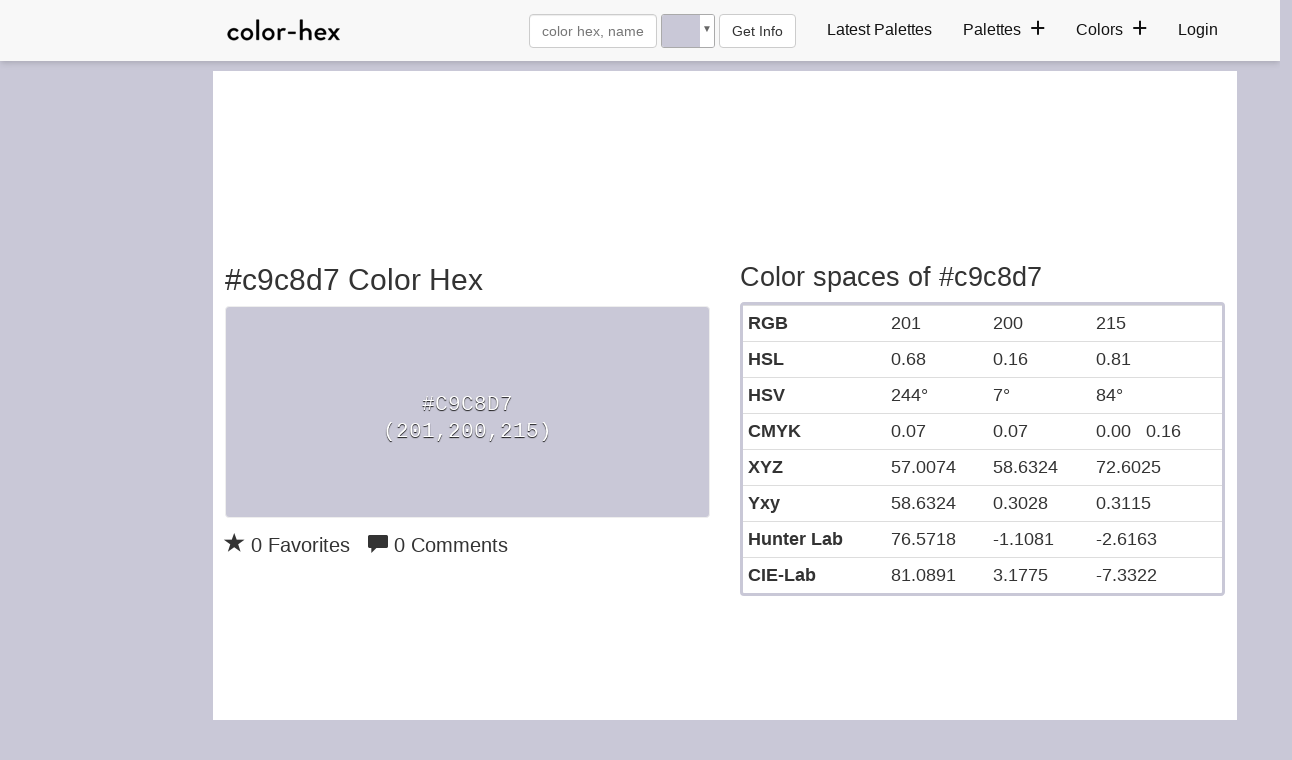

--- FILE ---
content_type: text/plain;charset=UTF-8
request_url: https://c.pub.network/v2/c
body_size: -263
content:
8d6d49d3-6165-42c0-91f7-99446f7c274d

--- FILE ---
content_type: application/javascript
request_url: https://a.pub.network/color-hex-com/pubfig.engine.js
body_size: 141732
content:
(()=>{var pI=Object.create;var Dd=Object.defineProperty,hI=Object.defineProperties,mI=Object.getOwnPropertyDescriptor,gI=Object.getOwnPropertyDescriptors,_I=Object.getOwnPropertyNames,Lu=Object.getOwnPropertySymbols,Bu=Object.getPrototypeOf,Fu=Object.prototype.hasOwnProperty,EI=Object.prototype.propertyIsEnumerable,yI=Reflect.get;var Pd=(i,e,t)=>e in i?Dd(i,e,{enumerable:!0,configurable:!0,writable:!0,value:t}):i[e]=t,b=(i,e)=>{for(var t in e||(e={}))Fu.call(e,t)&&Pd(i,t,e[t]);if(Lu)for(var t of Lu(e))EI.call(e,t)&&Pd(i,t,e[t]);return i},G=(i,e)=>hI(i,gI(e));var Uu=(i=>typeof require!="undefined"?require:typeof Proxy!="undefined"?new Proxy(i,{get:(e,t)=>(typeof require!="undefined"?require:e)[t]}):i)(function(i){if(typeof require!="undefined")return require.apply(this,arguments);throw Error('Dynamic require of "'+i+'" is not supported')});var u=(i,e)=>()=>(i&&(e=i(i=0)),e);var Oi=(i,e)=>()=>(e||i((e={exports:{}}).exports,e),e.exports);var SI=(i,e,t,r)=>{if(e&&typeof e=="object"||typeof e=="function")for(let s of _I(e))!Fu.call(i,s)&&s!==t&&Dd(i,s,{get:()=>e[s],enumerable:!(r=mI(e,s))||r.enumerable});return i};var or=(i,e,t)=>(t=i!=null?pI(Bu(i)):{},SI(e||!i||!i.__esModule?Dd(t,"default",{value:i,enumerable:!0}):t,i));var E=(i,e,t)=>Pd(i,typeof e!="symbol"?e+"":e,t);var cs=(i,e,t)=>yI(Bu(i),t,e);var T=(i,e,t)=>new Promise((r,s)=>{var n=d=>{try{a(t.next(d))}catch(c){s(c)}},o=d=>{try{a(t.throw(d))}catch(c){s(c)}},a=d=>d.done?r(d.value):Promise.resolve(d.value).then(n,o);a((t=t.apply(i,e)).next())});var un,ar,ae,pn=u(()=>{un=i=>{let{dependencies:e,name:t}=i||{};if(e){if(!Array.isArray(e))throw new Error(`Module Definition Error: ${t}. Dependencies must be an array.`);e.forEach(r=>{let{token:s}=typeof r=="string"?{token:r}:r;if(!s)throw new Error(`Module Definition Error: ${t}. Dependency must contain a token.`);if(typeof s!="string")throw new Error(`Module Definition Error: ${t}. Token must be a string.`)})}},ar=i=>i.charAt(0).toLowerCase()+i.slice(1),ae=(i,{name:e,returnValue:t,warn:r=!1}={})=>i||function(){return r&&console.warn(`${e||"module"} is disabled`),t}});var ri,hn=u(()=>{ri={SINGLETON:"singleton",FOR_FEATURE:"forFeature"}});var A,Nd=u(()=>{hn();pn();A=class i{constructor(){this._modules=new Map}static get instance(){return this._instance||(this._instance=new i),this._instance}set(e,t){var r;if(!e)throw new Error("Token must be provided");if(this._modules.has(e))throw new Error(`Module with token ${e} already exists`);if((r=t.dependencies)!=null&&r.length&&new Set(t.dependencies).size!==t.dependencies.length)throw new Error(`Duplicated dependencies found in module ${e}.`);this._modules.set(e,t)}get(e){return this._modules.get(e)}has(e){return this._modules.has(e)}delete(e){this._modules.delete(e)}getAlias(e){let t=this.get(e);return t==null?void 0:t.defaultAlias}clear(){this._modules.clear()}static class(e,{token:t,factory:r,dependencies:s=[],injectionMode:n=ri.SINGLETON,defaultAlias:o}){if(!e)throw new Error("Class must be provided");if(!t)throw new Error("Token must be provided");un({dependencies:s,name:e.name}),i.instance.set(t,{factory:r||(({dependencies:a})=>new e(a)),dependencies:s,injectionMode:n,defaultAlias:o||ar(t),type:"classModule"})}static object({token:e,value:t,factory:r,dependencies:s,injectionMode:n=ri.SINGLETON,defaultAlias:o}){if(!e)throw new Error("Token must be provided");if(!t&&!r)throw new Error("Value or factory must be provided");un({dependencies:s,name:e}),i.instance.set(e,{value:t,factory:r,dependencies:s,injectionMode:n,defaultAlias:o||ar(e),type:"object"})}static function(e,{token:t,dependencies:r,defaultAlias:s}={}){if(!e)throw new Error("Function must be provided");if(!t)throw new Error("Token must be provided");un({dependencies:r,name:t}),i.instance.set(t,{dependencies:r,defaultAlias:s||ar(t),func:e,type:"function"})}}});var V,Gu=u(()=>{Nd();hn();pn();V=class i{constructor(e){this._moduleRegistry=e,this._moduleInstances=new Map}static get instance(){return this._instance||(this._instance=new i(A.instance)),this._instance}set(e,t){this._moduleInstances.set(e,t)}clear(){this._moduleInstances.clear()}get(e){return this._moduleInstances.get(e)}delete(e){this._moduleInstances.delete(e)}call(e,...t){return T(this,null,function*(){let r=this._moduleRegistry.get(e);if(!r)throw new Error(`Module with token "${e}" does not exist`);let{dependencies:s,type:n,func:o}=r;if(n!=="function")throw new Error(`Module with token "${e}" is not a function type`);let a=yield this._resolveDependencies({token:e,dependencies:s});return o(a,...t)})}create(r){return T(this,arguments,function*(e,{provide:t={}}={}){let s=this._moduleRegistry.get(e);if(!s)throw new Error(`Module with token "${e}" does not exist`);let{dependencies:n=[],factory:o,value:a,func:d}=s,c=n.filter(p=>{let h=this._getDependencyObject(p),_=h.alias||this._moduleRegistry.getAlias(h.token)||ar(h.token);return!t[_]});return this._resolveDependencies({token:e,dependencies:c}).then(p=>this._createInstance({token:e,dependencies:b(b({},p),t),container:this,factory:o,value:a,func:d}))})}resolve(e,t){return T(this,null,function*(){return this._resolve({token:e,optional:t})})}resolveAll(e){return T(this,null,function*(){if(!Array.isArray(e))throw new Error("Tokens must be an array");return this._resolveDependencies({dependencies:e})})}has(e){return this._moduleInstances.has(e)}_resolve(n){return T(this,arguments,function*({token:e,resolvedDeps:t=new Set,parentToken:r,optional:s}){if(!this._moduleRegistry.has(e)){if(s)return null;throw new Error(`${[...t,e].join(" -> ")}. Module with token "${e}" does not exist`)}let o=this._moduleRegistry.get(e),{dependencies:a=[],factory:d,value:c,func:f,injectionMode:p=ri.SINGLETON}=o;if(r&&p===ri.FOR_FEATURE&&(e=`${r}:${e}`),this.has(e))return this.get(e);if(t.has(e))throw new Error(`Circular dependency detected: ${Array.from(t).join(" -> ")} ->${e}`);t.add(e);let h=this._resolveDependencies({token:e,dependencies:a,resolvedDeps:t}).then(m=>this._createInstance({token:e,dependencies:m,container:this,factory:d,value:c,func:f}));return this.set(e,h),h.then&&h.then(m=>{this.set(e,m)}),h})}_resolveDependencies(s){return T(this,arguments,function*({token:e,dependencies:t,resolvedDeps:r}){let n=[];return t.length&&(n=yield Promise.all(t.map(o=>T(this,null,function*(){let{token:a,alias:d,optional:c}=this._getDependencyObject(o),f=yield this._resolve({token:a,resolvedDeps:new Set(r),parentToken:e,optional:c}),p=this._moduleRegistry.getAlias(a);return[d||p||a,f]})))),Object.fromEntries(n)})}_getDependencyObject(e){return typeof e=="string"?{token:e}:e}_createInstance({dependencies:e,container:t,factory:r,value:s,token:n,func:o}){if(s!==void 0)return s;if(o!==void 0)return o.bind(null,e);if(!(r instanceof Function))throw new Error(`Container Error: ${n}. Factory must be a function`);let a=r({dependencies:e,container:t});if(!(a instanceof Object))throw new Error(`Container Error: ${n}. Factory must return an object`);return a}}});var Ci=u(()=>{pn();Nd();Gu();hn()});function ye(i,e){return e.reduce((t,r)=>(i[r]!==void 0&&(t[r]=i[r]),t),{})}var Vu=u(()=>{});var mn,gn,fs=u(()=>{mn="_fs-ad-iframe-container",gn="data-fs-ancillary"});var dr,Hu=u(()=>{fs();dr=i=>{let e=document.getElementById(i);if(!e)return;let t=e.querySelector(`#${mn}`);t&&t.remove(),e.querySelectorAll('div[id*="google_ads_iframe"]').forEach(o=>o.remove());let s=['div[id="teads0"]','div[class="teads-resize'];e.querySelectorAll(s.join()).forEach(o=>o.remove())}});var nt=u(()=>{Vu();Hu()});var U=u(()=>{Ci();nt()});var Q,vt=u(()=>{Q={DYNAMIC_AD_OPTIONS:"dynamicAdOptions",DYNAMIC_AD_OPTIONS_V2:"dynamicAdOptionsV2",PUSHDOWN_OPTIONS:"pushdownOptions",SIDE_WALL_OPTIONS:"sideWallOptions",CUBE_OPTIONS:"cubeOptions",CAROUSEL_OPTIONS:"carouselOptions",SLIDING_UNIT_OPTIONS:"slidingUnitOptions",STICKY_AD_OPTIONS:"stickyAdOptions",STICKY_FOOTER_OPTIONS:"stickyFooterOptions"}});function qu(i,e){let t=new Set,r=II();return i.forEach(s=>{(s.superflex||s.superflexV2)&&t.add("Superflex"),s.lazyAd&&t.add("LazyAd"),s.fluidAd&&t.add("FluidAd"),s.stickyFooterOptions&&s.stickyFooterOptions.active&&t.add("StickyFooter"),s.sideWallOptions&&s.sideWallOptions.type!==0&&t.add("SideWall"),s.pushdownOptions&&s.pushdownOptions.isPushdownUnit&&t.add("Pushdown"),s.stickyRailOptions&&s.stickyRailOptions.active&&t.add("StickyRail"),s.interstitialOptions&&s.interstitialOptions.active&&t.add("Interstitial");let n=s.sizeMappings.some(o=>{var a;return(a=o==null?void 0:o.elementTargetedConfig)==null?void 0:a.active});(s.dynamicAdOptions&&s.dynamicAdOptions.active||n)&&t.add("DynamicAds"),s.dynamicAdOptionsV2&&s.dynamicAdOptionsV2.dynamicAd2&&t.add("DynamicAds"),s.slidingUnitOptions&&s.slidingUnitOptions.active&&t.add("SlidingUnit"),s.stickyAdOptions&&s.stickyAdOptions.stickyAdEnabled&&t.add("StickyAd"),s.sizeMappings&&s.sizeMappings.forEach(o=>{o.videoEnabled&&t.add("Video"),o.superflex&&t.add("Superflex")})}),e.forEach(s=>{s.active&&t.add("Video")}),Array.from(t).filter(s=>r.includes(s))}var zu,II,Ve,xe,We=u(()=>{vt();zu="StickyFooter,SideWall,Video,SlidingUnit,StickyAd,Pushdown,StickyRail,DynamicAds,Interstitial,Superflex,Carousel,InImage,Cube,IAI",II=()=>zu.includes("ALL_POSSIBLE_MODULES")?[]:zu.split(",").map(i=>i.trim()),Ve=({placement:i,type:e})=>{let t=i==null?void 0:i[e];if(!t)return!1;if(t.active!=null&&t.active!==!1)return!0;switch(e){case Q.DYNAMIC_AD_OPTIONS_V2:return!!t.dynamicAd2;case Q.PUSHDOWN_OPTIONS:return!!t.isPushdownUnit;case Q.SIDE_WALL_OPTIONS:return t.type!==0;case Q.STICKY_AD_OPTIONS:return!!t.stickyAdEnabled;case Q.STICKY_FOOTER_OPTIONS:return Object.keys(t).length>0&&t.active!==!1;default:return!1}},xe=({placement:i,type:e})=>Ve({placement:i,type:e})?i[e]:{}});var lr,Md=u(()=>{lr=class{constructor(){E(this,"_bidRequestLibrary",new Map)}getSignal(e){return this._bidRequestLibrary.has(e)&&(this._bidRequestLibrary.get(e).reject(),this._bidRequestLibrary.delete(e)),new Promise((t,r)=>{this._bidRequestLibrary.set(e,{resolve:t,reject:r})})}getPendingRequest(e){return this._bidRequestLibrary.has(e)?()=>{this._bidRequestLibrary.get(e).resolve(),this._bidRequestLibrary.delete(e)}:null}shouldRefresh(){return!0}fetchBids(){}refresh(){}}});var l,F=u(()=>{l={ANALYTICS:"Analytics",PERFORMANCE_LOGGER:"PerformanceLogger",DISPENSARY_DATA:"DispensaryData",AD_SLOT_SERVICE:"AdSlotService",AD_SLOTS_MANAGER:"AdSlotsManager",LOGGER:"Logger",EVENT_BUS:"EventBus",CONFIG_MANAGER:"ConfigManager",FREESTAR:"freestar",WINDOW:"window",PAGE:"Page",SESSION_STORAGE_MANAGER:"SessionStorageManager",PREBID_MANAGER:"PrebidManager",AMAZON_MANAGER:"AmazonManager",AD_QUALITY_MANAGER:"AdQualityManager",GAM_MANAGER:"GamManager",DEVICE_INFO:"deviceInfo",GEO_INFO:"geoInfo",FS_DATA:"fsdata",BID_RESPONSE_ANALYTICS_EVENT_FACTORY:"BidResponseAnalyticsEventFactory",BID_WON_ANALYTICS_EVENT_FACTORY:"BidWonAnalyticsEventFactory",BID_REQUESTED_ANALYTICS_EVENT_FACTORY:"BidRequestedAnalyticsEventFactory",DFP_RESPONSE_ANALYTICS_EVENT_FACTORY:"DfpResponseAnalyticsEventFactory",ANALYTICS_EVENT_FACTORY:"AnalyticsEventFactory",MAIN_QUEUE:"MainQueue",ERROR_QUEUE:"ErrorQueue",IMMEDIATE_QUEUE:"ImmediateQueue",BEACON_QUEUE:"BeaconQueue",ANALYTICS_MESSAGE_FACTORY:"AnalyticsMessageFactory",DATA_COLLECTOR_API:"DataCollectorAPI",IDENTITY_CONFIG:"IdentityConfig",HASHED_EMAIL_PROVIDERS:"HashedEmailProviderManager",REALTIME_PROVIDERS:"RealtimeProvidersManager",ANALYTICS_ADAPTERS:"AnalyticsAdaptersManager",IDENTITY_MANAGER:"IdentityManager",ATS_MANAGER:"atsManager",VIDEO:"Video",STICKY_AD:"StickyAd",FOP_VIDEO_SCRIPTS:"FopVideoScripts",AUCTION_MANAGER:"AuctionManager",NATIVE_RENDER_MANAGER:"nativeRenderManager",CONFIANT:"Confiant",IN_BANNER_VIDEO_PLAYER:"InBannerVideoPlayer",OUTSTREAM_VIDEO_PLAYER:"OutstreamVideoPlayer",INCONTENT_VIDEO_AD:"InContentVideoAd",FLOATING_VIDEO_AD:"FloatingVideoAd",INCONTENT_TO_FLOATING_VIDEO_AD:"InContentToFloatingVideoAd",AD_REFRESHER:"AdRefresher",REFRESH_LIBRARY:"RefreshLibrary",STICKY_FOOTER_REFRESHER:"StickyFooterRefresher",DEFAULT_REFRESHER:"DefaultRefresher",SUPERFLEX_REFRESHER:"SuperflexRefresher",DEVICE_ORIENTATION_TRACKER:"DeviceOrientationTracker",VIRTUAL_KEYBOARD_REFRESH_CONTROL:"VirtualKeyboardRefreshControl",RENDER_BID_MIDWAY:"RenderBidMidwayManager",GLOBAL_REFRESH_USER_IDS_STATE:"GlobalRefreshUserIDsState",REBID_MANAGER:"RebidManager",MEMORY_MONITOR:"MemoryMonitor",BIDS_MANAGER:"BidsManager",OPTABLE_MANAGER:"OptableManager",ANCILLARY:"Ancillary",BRANDING:"Branding",REPORT_AD:"ReportAd",IDEAL_AD_STACK_MANAGER:"IdealAdStackManager",IIQ_MANAGER:"IntentIqManager",CONNECTID_MANAGER:"ConnectIdManager",USER_INFO_MANAGER:"UserInfoManager",AD_BLOCK:"AdBlock",URL_VALIDATOR:"UrlValidator"}});var kd,Yu=u(()=>{Md();U();F();kd=class extends lr{constructor({freestar:e,gamManager:t}={}){super(),this._freestar=e,this._gamManager=t}shouldRefresh({elementId:e}){var t,r;return e===((r=(t=this._freestar.currentStickyFooter)==null?void 0:t.placement)==null?void 0:r.name)}fetchBids({elementId:e}){var s;let t=((s=this._freestar.currentStickyFooter)==null?void 0:s.footer)||this._freestar.currentStickyFooter;if(t!=null&&t.getIsNextVideo())return;let r=this.getSignal(e);this._freestar.currentStickyFooter.stickyFooterRefresh(r)}refresh({elementId:e,refreshLibraryItem:t}){var n;let r=this._gamManager.instance.pubads().getSlots().find(o=>o.getSlotElementId()===e);this._gamManager.setSlotTargeting({slot:r,key:"fsrefresh",value:(n=t.timesRefreshed)!=null?n:0});let s=this.getPendingRequest(e);typeof s=="function"?s():this._freestar.currentStickyFooter.stickyFooterRefresh()}};A.class(kd,{token:l.STICKY_FOOTER_REFRESHER,dependencies:[l.FREESTAR,l.GAM_MANAGER]})});function AI(){let{removeFooter:i,specialAdhesionRemoved:e,customFooter:t}=freestar.fsdata;if(i||e||t){let r=["#fs-select-footer-remove","#fs-special-remove"];for(let s=0;s<r.length;s++)if(Ld({domSelector:r[s]}))return!0}return!1}function $u({placement:i}){if(AI())return!0;let{remove:e,adhesionRemove:t,add:r}=xe({placement:i,type:Q.STICKY_FOOTER_OPTIONS});return!!(e&&Ld({domSelector:e})||t&&Ld({domSelector:t})||r&&!document.getElementById("fs-select-footer"))}var Ld,ju=u(()=>{We();vt();Ld=({domSelector:i})=>document.querySelector(i)});var _n,bI,nT,En,yn,xi,wI,oT,Wu,Ku,Bd,Qu,Fd,us,cr,Ju,Sn,ps,Ud,Zu,Xu,Pi,ot,In,An,ep,bn,wn,tp,ip,rp,sp,he=u(()=>{_n="freestar.com",bI="undefined",nT=`${bI}pubfig.min.js`,En=[[640,360],[552,334]],yn=[[300,169],[400,225]],xi="https://a.pub.network/core",wI="undefined",oT=`${wI}prebid.js`,Wu=[{siteId:285,restrictedCountries:["IN","VN","NP","DZ","IQ","MA","AF","TR","EG","PK","ID","MA","BD","RS","PH","TN","BG"]}],Ku=["triplelift"],Bd=["slidingUnit","superflex","interstitial","stickyRail"],Qu=[[468,60],[728,90],[970,90],[970,250],[300,50],[300,100],[320,50],[320,100],[120,600],[160,600],[300,250],[300,600],[336,280],[1,1],[0,0]],Fd={v1:[{precision:2,min:0,max:20,increment:.01},{precision:2,min:20,max:40,increment:.5},{precision:2,min:40,max:100,increment:1},{precision:2,min:100,max:150,increment:2.5},{precision:2,min:150,max:250,increment:5},{precision:2,min:250,max:400,increment:10},{precision:2,min:400,max:800,increment:50}],v2:[{precision:2,min:0,max:2,increment:.01},{precision:2,min:2,max:10,increment:.05},{precision:2,min:10,max:20,increment:.5},{precision:2,min:20,max:100,increment:5}]},us=["AT","BE","BG","HR","CY","CZ","DK","EE","EL","FI","FR","DE","GR","HU","IE","IT","LV","LT","LU","MT","NL","PL","PT","RO","SK","SI","ES","SE","GB","NO","IS","LI","CH"],cr=["CA","CO","CT","VA","UT"],Ju=[285],Sn={gumgum:'[id^="ad_is"]',"33across":'[class^="ttx-lb"]',undertone:'[class^="ut_container"]',kargo:'[class^="kargo-ad"]',yieldmo:'[class^="ym-adhesion"]',ogury:'[class^="ogy-footer-ad"]'},ps=850,Ud="dianomi_context_script",Zu="https://www.dianomi.com/js/contextfeed.js",Xu=["sortable"],Pi="FREESTAR",ot="NONE",In={FREESTAR:"FREESTAR",NONE:"PUBLISHER"},An="00000000-0000-0000-0000-000000000000",ep="https://cdn.privacy-mgmt.com/unified/wrapperMessagingWithoutDetection.js",bn=899033,wn=1035372,tp=1388893,ip="fs.config",rp="amazon",sp=50});function np(i,e,t){if(!e)return;let s=(Array.isArray(e)?e:e.match(/([^[.\]])+/g)).reduce((n,o)=>n&&n[o],i);return s===void 0?t:s}var op=u(()=>{});var z,ap,Ke=u(()=>{z=(i,e=window)=>{var r,s;return(s=new URLSearchParams((r=e.location)==null?void 0:r.search).get(i))!=null?s:""},ap=(i,e=window)=>{let t=new URLSearchParams(e.location.search);t.has(i)&&t.delete(i),e.location.search=t.toString()}});function vn({value:i}){return i&&Array.isArray(i)&&i.length>0}function lp(i){return i===!!i}function fr(i){return typeof i=="number"}function cp(i,e,t){return i.split(e).join(t)}function Rn(i){return typeof i=="string"}function Di(i,e){let t=typeof e=="function"?e:r=>r[e];return[...i.reduce((r,s)=>{let n=s==null?s:t(s);return r.has(n)||r.set(n,s),r},new Map).values()]}function hs(i,e){let t=Math.max(...i.map(e));return i.find(r=>e(r)===t)}function Gd(i,e){let t=[],r=i.filter((s,n)=>e(s)&&t.push(n));return t.reverse().forEach(s=>i.splice(s,1)),r}function fp(i){return[...new Set(i)]}function dp(i){return Object.prototype.toString.call(i).slice(8,-1).toLowerCase()}function TI(i,e){if(i.length!==e.length)return!1;for(let t=0;t<i.length;t++)if(!Cn(i[t],e[t]))return!1;return!0}function vI(i,e){if(Object.keys(i).length!==Object.keys(e).length)return!1;for(let t in i)if(Object.prototype.hasOwnProperty.call(i,t)&&!Cn(i[t],e[t]))return!1;return!0}function RI(i,e){return i.toString()===e.toString()}function OI(i,e){return i===e}function Cn(i,e){let t=dp(i);return t!==dp(e)?!1:t==="array"?TI(i,e):t==="object"?vI(i,e):t==="function"?RI(i,e):OI(i,e)}function Tn(i){return i instanceof Object}function CI(i){return typeof i=="symbol"}function Rt(i){let e=/^\s+|\s+$/g,t=/^[-+]0x[0-9a-f]+$/i,r=/^0b[01]+$/i,s=/^0o[0-7]+$/i;if(typeof i=="number")return i;if(CI(i))return NaN;if(Tn(i)){let o=typeof i.valueOf=="function"?i.valueOf():i;i=Tn(o)?o+"":o}if(typeof i!="string")return i===0?i:+i;i=i.replace(e,"");let n=r.test(i);return n||s.test(i)?parseInt(i.slice(2),n?2:8):t.test(i)?NaN:+i}function Vd(i){return[...new Set(i.map(e=>JSON.stringify(e)))].map(e=>JSON.parse(e))}function Gt(i=window.freestar.locData){var t,r;let e=((r=(t=window==null?void 0:window.freestar)==null?void 0:t.fsdata)==null?void 0:r.mspaStates)||cr;return i?i.iso==="US"&&e.includes(i.state):!1}function Ni(i=window.freestar.locData){var t,r;let e=(r=(t=window==null?void 0:window.freestar)==null?void 0:t.fsdata)==null?void 0:r.stateOptIn;return!i||!Array.isArray(e)||e.length===0?!1:i.iso==="US"&&e.includes(i.state)}function up(i=window.freestar.locData){var e,t;return i?i.iso==="US"&&((t=(e=window==null?void 0:window.freestar)==null?void 0:e.fsdata)==null?void 0:t.disableAdsOnGppOptOut)===!0:!1}function Hd(i,e){let t=e&&e[i]||"";try{return JSON.parse(t)}catch(r){return t||""}}function Ot(i){return i==null}function xn(i,e){let t=null;return function(...r){let s=this;clearTimeout(t),t=setTimeout(()=>i.apply(s,r),e)}}function mp(i,e){let t=!1;return function(){t||(t=!0,setTimeout(()=>{t=!1},e),i())}}function qd(){let i={},e=!1,t=0,r=arguments.length;Object.prototype.toString.call(arguments[0])==="[object Boolean]"&&(e=arguments[0],t++);let s=function(n){for(let o in n)Object.prototype.hasOwnProperty.call(n,o)&&(e&&Object.prototype.toString.call(n[o])==="[object Object]"?i[o]=qd(!0,i[o],n[o]):i[o]=n[o])};for(;t<r;t++)s(arguments[t]);return i}var On,zd,pp,hp,de=u(()=>{he();op();Ke();On=np;zd=({placement:i,sizesAllowed:e=!1})=>{let{sizes:t}=i;return t=t.filter(r=>Array.isArray(r)),Array.isArray(e)&&(t=t.filter(r=>e.indexOf(r.join("x"))!==-1)),zd(t)},pp=()=>{let i=z("quartile");return i!=null&&i!==""&&!Number.isNaN(Number(i))?Number(i):null},hp=()=>z("disableFC")==="true"});var ms,Yd=u(()=>{ms={videoAdhesion:{prettyName:"Sticky Footer Video Adhesion",disabled:!1},stickyFooter:{prettyName:"Sticky Footer",disabled:!1,refreshDisabled:!1,refreshInterval:0},video:{prettyName:"Video",disabled:!1,refreshDisabled:!1,refreshInterval:0},standAloneVideo:{prettyName:"Stand Alone Video",disabled:!1,refreshDisabled:!1,refreshInterval:0},pushdown:{prettyName:"Pushdown",disabled:!1,refreshDisabled:!1,refreshInterval:0},dynamicAds:{prettyName:"Dynamic Ads",disabled:!1,refreshDisabled:!1,refreshInterval:0,optionsPath:"dynamicAdOptions"},dynamicAdsV2:{prettyName:"Dynamic Ads V2",disabled:!1,refreshDisabled:!1,refreshInterval:0,optionsPath:"dynamicAdOptionsV2"},footerBidding:{prettyName:"Footer Bidding",disabled:!1,refreshDisabled:!1,refreshInterval:0},superflex:{prettyName:"Superflex",disabled:!1,refreshDisabled:!1,refreshInterval:0},slidingUnit:{prettyName:"Sliding Unit",disabled:!1,refreshDisabled:!1,refreshInterval:0},sideWall:{prettyName:"Sidewall",disabled:!1,refreshDisabled:!1,refreshInterval:0},pageGrabber:{prettyName:"Page Grabber",disabled:!1,refreshDisabled:!1,refreshInterval:0},interstitial:{prettyName:"Interstitial",disabled:!1,refreshDisabled:!1,refreshInterval:0},googleInterstitial:{prettyName:"Google Interstitial",disabled:!1,refreshDisabled:!1,refreshInterval:0},dianomiContentRec:{prettyName:"Dianomi Content Recommendation",disabled:!1,refreshDisabled:!1,refreshInterval:0},lazyLoad:{prettyName:"Lazy Loaded Ads",disabled:!1,refreshDisabled:!1,refreshInterval:0},iai:{prettyName:"Intelligent Ad Insert",disabled:!1,refreshDisabled:!1,refreshInterval:0},stickyRail:{prettyName:"Sticky Rail",disabled:!1,refreshDisabled:!1,refreshInterval:0}}});var xI,Ae,_t=u(()=>{Yd();xI=function({name:i,win:e=window}){var t;return(t=e.freestar.config.products[i])!=null&&t.disabled?(e.freestar.log(1,`${ms[i].prettyName} Disabled via freestar.config.products.${i}.disabled`),!0):!1},Ae=xI});var Vt,gp,Pn,PI,$d,Dn=u(()=>{de();ie();Ne();U();F();Vt=[],gp=function(i){let{lineItemId:e}=i,t=Vt.findIndex(r=>r.lineItemId===e);e&&t&&t<0?Vt.push({lineItemId:e,demandSourceType:null,slots:[i.slot.getSlotElementId()]}):t!="undefined"&&typeof Vt[t]!="undefined"&&(Vt[t].slots.find(s=>s===i.slot.getSlotElementId())||Vt[t].slots.push(i.slot.getSlotElementId()))},Pn=function(){return T(this,null,function*(){let i=Vt.filter(t=>t.demandSourceType===null),e=t=>{for(let r in t.demandSources){let s=Vt.findIndex(n=>n.lineItemId===Number(r));Vt[s].demandSourceType=t.demandSources[r]}};if(i.length>0){let r=yield(yield fetch(`${freestar.msg.dispensaryURL}/demand-source`,{method:"POST",headers:{"Content-Type":"application/json"},body:JSON.stringify({lineItems:i.map(s=>s.lineItemId)}),credentials:"include"})).json();r.demandSources&&e(r),PI(),freestar.superflex&&freestar.superflex.checkLineItems&&freestar.superflex.checkLineItems({needed:i})}})},PI=function(){V.instance.resolve(l.AD_REFRESHER).then(i=>{Vt.forEach(e=>{(e.demandSourceType==="DIRECT"||e.demandSourceType==="TRAFFICKED")&&e.slots.forEach(t=>{i.setDirectAdRefresh(t)})})})},$d=({bidder:i,adUnitCode:e,testData:t},r)=>{t&&(freestar=t.freestar);let s=a(e),n=fr(s)?s:void 0;function o(){let d=te({name:_e({slotId:e})});return!d&&freestar.dynamicSlotLibrary[e]&&fsdata.placements[freestar.dynamicSlotLibrary[e]]&&(d=freestar.fsdata.placements[freestar.dynamicSlotLibrary[e]]),d}function a(){let d=o(e);return d&&d.outOfPage==!0?-1:d&&d.adRefreshRate&&d.adRefreshRate>0?d.adRefreshRate:freestar.fsdata.adRefreshRate&&freestar.fsdata.adRefreshRate>0?freestar.fsdata.adRefreshRate:0}return s&&n&&r&&n>0&&r.time>n&&(freestar.refreshLibrary[e]||(freestar.refreshLibrary[e]={}),freestar.refreshLibrary[e].refreshTime=r.time,n=r.time,freestar.log(10,`Set Refresh Rate: ${i} won. Changing refresh rate to ${r.time} due to ${r.rule}`)),n}});function Qe(i){let{name:e,detail:t}=i,r=new CustomEvent(e,{detail:t});window.dispatchEvent(r)}var Mi=u(()=>{});function kI(){return new MI}function LI(){return new WeakMap}function Kd(i){if(!i)return jd(null);var e=i.constructor;if(e===Object)return i===Object.prototype?{}:jd(i);if(e&&~DI.call(e).indexOf("[native code]"))try{return new e}catch(t){}return jd(i)}function FI(i){var e="";return i.global&&(e+="g"),i.ignoreCase&&(e+="i"),i.multiline&&(e+="m"),i.unicode&&(e+="u"),i.sticky&&(e+="y"),e}function UI(i){return i.flags}function _p(i){var e=NI.call(i);return e.substring(8,e.length-1)}function VI(i){return i[Symbol.toStringTag]||_p(i)}function $I(i){return Ep(i).concat(Qd(i))}function Mn(i,e,t){for(var r=jI(i),s=0,n=r.length,o=void 0,a=void 0;s<n;++s)if(o=r[s],!(o==="callee"||o==="caller")){if(a=qI(i,o),!a){e[o]=t.copier(i[o],t);continue}!a.get&&!a.set&&(a.value=t.copier(a.value,t));try{zI(e,o,a)}catch(d){e[o]=a.value}}return e}function WI(i,e){var t=new e.Constructor;e.cache.set(i,t);for(var r=0,s=i.length;r<s;++r)t[r]=e.copier(i[r],e);return t}function KI(i,e){var t=new e.Constructor;return e.cache.set(i,t),Mn(i,t,e)}function Ap(i,e){return i.slice(0)}function QI(i,e){return i.slice(0,i.size,i.type)}function JI(i,e){return new e.Constructor(Ap(i.buffer))}function ZI(i,e){return new e.Constructor(i.getTime())}function bp(i,e){var t=new e.Constructor;return e.cache.set(i,t),i.forEach(function(r,s){t.set(s,e.copier(r,e))}),t}function XI(i,e){return Mn(i,bp(i,e),e)}function eA(i,e){var t=Kd(e.prototype);e.cache.set(i,t);for(var r in i)Sp.call(i,r)&&(t[r]=e.copier(i[r],e));return t}function tA(i,e){var t=Kd(e.prototype);e.cache.set(i,t);for(var r in i)Sp.call(i,r)&&(t[r]=e.copier(i[r],e));for(var s=Qd(i),n=0,o=s.length,a=void 0;n<o;++n)a=s[n],YI.call(i,a)&&(t[a]=e.copier(i[a],e));return t}function rA(i,e){var t=Kd(e.prototype);return e.cache.set(i,t),Mn(i,t,e)}function Wd(i,e){return new e.Constructor(i.valueOf())}function sA(i,e){var t=new e.Constructor(i.source,GI(i));return t.lastIndex=i.lastIndex,t}function Nn(i,e){return i}function wp(i,e){var t=new e.Constructor;return e.cache.set(i,t),i.forEach(function(r){t.add(e.copier(r,e))}),t}function nA(i,e){return Mn(i,wp(i,e),e)}function lA(i){return{Arguments:i.object,Array:i.array,ArrayBuffer:i.arrayBuffer,Blob:i.blob,Boolean:Wd,DataView:i.dataView,Date:i.date,Error:i.error,Float32Array:i.arrayBuffer,Float64Array:i.arrayBuffer,Int8Array:i.arrayBuffer,Int16Array:i.arrayBuffer,Int32Array:i.arrayBuffer,Map:i.map,Number:Wd,Object:i.object,Promise:Nn,RegExp:i.regExp,Set:i.set,String:Wd,WeakMap:Nn,WeakSet:Nn,Uint8Array:i.arrayBuffer,Uint8ClampedArray:i.arrayBuffer,Uint16Array:i.arrayBuffer,Uint32Array:i.arrayBuffer,Uint64Array:i.arrayBuffer}}function vp(i){var e=Jd({},Tp,i),t=lA(e),r=t.Array,s=t.Object;function n(o,a){if(a.prototype=a.Constructor=void 0,!o||typeof o!="object")return o;if(a.cache.has(o))return a.cache.get(o);if(a.prototype=aA(o),a.Constructor=a.prototype&&a.prototype.constructor,!a.Constructor||a.Constructor===Object)return s(o,a);if(oA(o))return r(o,a);var d=t[HI(o)];return d?d(o,a):typeof o.then=="function"?o:s(o,a)}return function(a){return n(a,{Constructor:void 0,cache:BI(),copier:n,prototype:void 0})}}function cA(i){return vp(Jd({},dA,i))}var DI,jd,NI,MI,BI,GI,HI,zI,qI,Ep,Qd,yp,Sp,YI,Ip,jI,iA,oA,Jd,aA,Tp,dA,TT,Ht,gs=u(()=>{DI=Function.prototype.toString,jd=Object.create,NI=Object.prototype.toString,MI=function(){function i(){this._keys=[],this._values=[]}return i.prototype.has=function(e){return!!~this._keys.indexOf(e)},i.prototype.get=function(e){return this._values[this._keys.indexOf(e)]},i.prototype.set=function(e,t){this._keys.push(e),this._values.push(t)},i}();BI=typeof WeakMap!="undefined"?LI:kI;GI=/test/g.flags==="g"?UI:FI;HI=typeof Symbol!="undefined"?VI:_p,zI=Object.defineProperty,qI=Object.getOwnPropertyDescriptor,Ep=Object.getOwnPropertyNames,Qd=Object.getOwnPropertySymbols,yp=Object.prototype,Sp=yp.hasOwnProperty,YI=yp.propertyIsEnumerable,Ip=typeof Qd=="function";jI=Ip?$I:Ep;iA=Ip?tA:eA;oA=Array.isArray,Jd=Object.assign,aA=Object.getPrototypeOf||function(i){return i.__proto__},Tp={array:WI,arrayBuffer:Ap,blob:QI,dataView:JI,date:ZI,error:Nn,map:bp,object:iA,regExp:sA,set:wp},dA=Jd({},Tp,{array:KI,map:XI,object:rA,set:nA});TT=cA({}),Ht=vp({})});var Rp,_s,Je,Op,fA,kn,Es=u(()=>{Rp=["click","scroll"],_s={},Je=(i=window.freestar.config,e=window.freestar.fsdata)=>typeof i.pageSpeedOptimized!="undefined"?i.pageSpeedOptimized:e.pageSpeedOptimized,Op=()=>{Rp.forEach(i=>document.removeEventListener(i,Op))},fA=({name:i,callback:e})=>{_s[i].waiting&&!_s[i].called&&(_s[i].called=!0,Op(),e())},kn=({name:i,callback:e})=>{Object.prototype.hasOwnProperty.call(_s,i)||(_s[i]={waiting:!0},Rp.forEach(t=>document.addEventListener(t,fA.bind(null,{name:i,callback:e}),{once:!0})))}});function J({key:i,type:e=W.string.type}){let t=sessionStorage.getItem(i);if(e===W.object.type){if(t){let r=JSON.parse(t);if(Tn(r))return r}return W.object.default}if(e===W.array.type){if(t){let r=JSON.parse(t);if(Array.isArray(r))return r}return W.array.default}if(e===W.number.type){let r=Number(t);return Number.isInteger(r)?r:W.number.default}return t}function Re({key:i,type:e=W.string,value:t}){t&&((e===W.object||e===W.array)&&(t=JSON.stringify(t)),sessionStorage.setItem(i,t))}function ur({key:i}){sessionStorage.removeItem(i)}var W,Oe=u(()=>{de();W={string:{type:"string",default:""},array:{type:"array",default:[]},object:{type:"object",default:{}},number:{type:"number",default:void 0}}});var Ln,at,Bn,si=u(()=>{Ln="desktop",at="mobile",Bn="tablet"});var Zd,Fn,Xd=u(()=>{Oe();Zd="fs.exclude.bidders",Fn={key:Zd,type:W.array.type}});function Un(){var i,e;if(freestar.fsdata.adQualityOptions.vendor)return freestar.deviceInfo.device.type===Ln&&((i=freestar.fsdata.adQualityOptions)!=null&&i.desktopEnabled)||(e=freestar.fsdata.adQualityOptions)!=null&&e.mobileEnabled?freestar.fsdata.adQualityOptions.vendor:null;switch(freestar.deviceInfo.device.type){case Ln:return freestar.fsdata.adQualityDesktopVendor;case at:return freestar.fsdata.adQualityMobileVendor;default:return null}}function Gn(){return J(Fn)}function Vn({network:i,adQualityBlockList:e}){return vn({value:e})?!e.includes(i.slug):!0}var ys=u(()=>{Oe();de();si();Xd()});function hA(i){return{gvlid:pA[i],useBaseGvlid:!0}}function Hn(i){let e=ne(i);if(!el[e]){let t=`${e}${uA}`;el[e]=t,Cp[t]=e,fsprebid.que.push(()=>void fsprebid.aliasBidder(e,t,hA(e)))}return el[e]}function ne(i){return Cp[i]||i}var uA,el,Cp,pA,Ze=u(()=>{uA="FsClientAux",el={},Cp={},pA={appnexus:32,openx:69,pulsepoint:81,sonobi:104,gumgum:61,rubicon:52,pubmatic:76,sharethrough:80,criteo:91,justpremium:62,smaato:82,telaria:202,adtelligent:410,ix:10,triplelift:28,quantcast:11,medianet:142,unruly:36,undertone:677,nativo:263,teads:132,kargo:972,connectad:138,oftmedia:32,blockthrough:815,yieldmo:173,connatix:143,smartadserver:45,yahoossp:25,grid:686,tappx:628,spotx:165,dianomi:885,onetag:241,amx:737,liveintent:148,ttd:21,vidazoo:744,ogury:31,rise:1043,adform:50,aniview:780,insticator:910,seedtag:157,OperaAds:1135,minutemedia:918,cadent:183,yahooAds:25}});function zn(i){for(var e=1;e<arguments.length;e++){var t=arguments[e];for(var r in t)i[r]=t[r]}return i}function tl(i,e){function t(s,n,o){if(typeof document!="undefined"){o=zn({},e,o),typeof o.expires=="number"&&(o.expires=new Date(Date.now()+o.expires*864e5)),o.expires&&(o.expires=o.expires.toUTCString()),s=encodeURIComponent(s).replace(/%(2[346B]|5E|60|7C)/g,decodeURIComponent).replace(/[()]/g,escape);var a="";for(var d in o)o[d]&&(a+="; "+d,o[d]!==!0&&(a+="="+o[d].split(";")[0]));return document.cookie=s+"="+i.write(n,s)+a}}function r(s){if(!(typeof document=="undefined"||arguments.length&&!s)){for(var n=document.cookie?document.cookie.split("; "):[],o={},a=0;a<n.length;a++){var d=n[a].split("="),c=d.slice(1).join("=");try{var f=decodeURIComponent(d[0]);if(o[f]=i.read(c,f),s===f)break}catch(p){}}return s?o[s]:o}}return Object.create({set:t,get:r,remove:function(s,n){t(s,"",zn({},n,{expires:-1}))},withAttributes:function(s){return tl(this.converter,zn({},this.attributes,s))},withConverter:function(s){return tl(zn({},this.converter,s),this.attributes)}},{attributes:{value:Object.freeze(e)},converter:{value:Object.freeze(i)}})}var mA,il,xp=u(()=>{mA={read:function(i){return i[0]==='"'&&(i=i.slice(1,-1)),i.replace(/(%[\dA-F]{2})+/gi,decodeURIComponent)},write:function(i){return encodeURIComponent(i).replace(/%(2[346BF]|3[AC-F]|40|5[BDE]|60|7[BCD])/g,decodeURIComponent)}};il=tl(mA,{path:"/"})});var Ss,Is,As,rl,bs,ki,Li=u(()=>{Ss="utm_source",Is="utm_medium",As="utm_campaign",rl="utm_term",bs="utm_content",ki=[Ss,Is,As,rl,bs]});function Bi({name:i,value:e,expires:t=void 0,path:r=void 0,domain:s=void 0}){if(!i||!e)return!1;let n={secure:!0};return t&&(n.expires=t),r&&(n.path=r),s&&(n.domain=s),il.set(i,e,n),zt({name:i})}function zt({name:i}){return il.get(i)}function Pp(){let i=zt({name:"_fs-test"});return i&&(i=JSON.parse(i),i.items.some((e,t)=>{e==i.selection&&(i.selected=t,i.testGroup=e.indexOf("ab_test")>-1?1:0)})),i}var Xe=u(()=>{xp();Ke();Li()});var ni,qn=u(()=>{ni={fsLoadPubfigVersion:"fsLoadPubfigVersion",fsaltconfig:"fsaltconfig",fsdebug:"fsdebug"}});var Yn,gA,Dp,Np,_A,$n,jn=u(()=>{Xe();qn();Yn=z(ni.fsdebug),gA=[];Yn&&Yn!=="true"&&!Number.isInteger(+Yn)&&(gA=Yn.split(",").map(i=>i.toUpperCase()));Dp=()=>{if(typeof freestar.debug=="number")return freestar.debug;let i=z("fslog");if(i==="true")return 99;if(i!==""&&Number.isFinite(+i))return+i},Np=()=>{let i=fsprebid.getBidResponses(),e=fsprebid.getAllWinningBids(),t=[];if(Object.keys(i).forEach(function(r){i[r].bids.forEach(function(n){t.push({bid:n,adunit:r,adId:n.adId,bidder:n.bidder,time:n.timeToRespond,dims:`${n.width}x${n.height}`,cpm:n.cpm,msg:n.status,rendered:!!e.find(function(o){return o.adId==n.adId})})})}),t.length&&!console.table)for(let r=0;r<t.length;r++);},_A={title:"Pubfig"},$n=class{constructor(){this.logs=[]}add(e){this.logs.push(e)}show(e=_A){if(!freestar.log||this.logs.length===0)return;let t=this.logs;this.logs=[],freestar.log(e,` ${t.join(` `)}`)}}});function Wn({key:i}){let e=J({key:i,type:W.object.type});if(e){let{value:t,expiry:r}=e;if(!r||r<Date.now())ur({key:i});else return t}return null}function sl({key:i,value:e,expiry:t}){Re({key:i,type:W.object,value:{value:e,expiry:t}})}function Mp({key:i,value:e}){sl({key:i,value:e,expiry:Date.now()+1e3*60*60})}function kp({key:i,value:e}){sl({key:i,value:e,expiry:Date.now()+1e3*60*15})}function Lp({key:i,value:e}){sl({key:i,value:e,expiry:Date.now()+1e3*60*5})}var nl=u(()=>{Oe()});var oi,Kn=u(()=>{oi=class{constructor(){this.slug="fsxs2s"}addToPlacementAsBidder(){return{bidder:this.slug,params:{}}}getSlug(){return this.slug}hasTopLevelStoredRequest(){let{topLevelStoredRequestId:e}=window.freestar.fsdata;return e&&e.length}hasImpLevelStoredRequests(){let{placements:e}=window.freestar.fsdata;return e.filter(t=>t.storedRequestId&&t.storedRequestId.length).length}hasValidStoredRequests(){return this.hasImpLevelStoredRequests()||this.hasTopLevelStoredRequest()}}});var ol,ai,ws=u(()=>{ol=class{static createInstance({ClassConstructor:e,instanceName:t,params:r=[]}){if(window.freestar=window.freestar||{},window.freestar.instances=window.freestar.instances||{},window.freestar.instances[t])return window.freestar.instances[t];let s=new e(...r);return window.freestar.instances[t]=s,s}static getInstanceFn({ClassConstructor:e,instanceName:t,params:r=[]}){return()=>this.createInstance({ClassConstructor:e,instanceName:t,params:r})}},ai=ol});var al,et,Qn=u(()=>{ws();al=class{constructor(){this.results={},this.ongoingRequests=new Map}clearClassCachedData({requestId:e}){Object.prototype.hasOwnProperty.call(this.results,e)&&delete this.results[e]}fetch(n){return T(this,arguments,function*({fetchFn:e,requestId:t,onError:r,onSuccess:s}){if(this.results[t])return this.results[t];if(!this.ongoingRequests.has(t)){let o=e().then(a=>{let d={data:a,error:null};return this.results[t]=d,s&&s(a),d},a=>{let d={data:null,error:a};return this.results[t]=d,r&&r(a),d});this.ongoingRequests.set(t,o)}return this.ongoingRequests.get(t).finally(()=>{this.ongoingRequests.delete(t)})})}get({requestId:e}){return this.results[e]}},et=ai.getInstanceFn({ClassConstructor:al,instanceName:"requestHandler"})});var Jn,Bp,dl=u(()=>{Jn="4e799501-b8b6-4ef1-bad5-225b3dd1aa8d",Bp="https://api.floors.dev/sgw/v1/floors"});var Fp,Fi,Zn,Ui,ce,dt,Up,Xn=u(()=>{Fp="https://optimise.net/",Fi="fs.idealadstack.config",Zn="session storage",Ui="network request",ce=Object.freeze({OFF:"off",CLIENT:"client",SERVER:"server",BOTH:"both"}),dt="default",Up="refinement"});function pr(){return window.freestar.fsdata.domain||location.host}var eo=u(()=>{});function to(i){return i.interstitialOptions&&i.interstitialOptions.active&&i.interstitialOptions.type==="GOOGLE_INTERSTITIAL"}function ll({event:i}){return window.freestar.googleInterstitialPlacement&&i.slot.getSlotElementId().includes(window.freestar.googleInterstitialPlacement.placement.dfpId)}var io=u(()=>{});function Gi({siteId:i,placement:e}){var t;return(t=e==null?void 0:e.cubeOptions)!=null&&t.active?!0:Ct({siteId:i})||yA.has(i)&&to(e)}function Ct({siteId:i}){return EA.has(i)}var EA,yA,Vi=u(()=>{io();EA=new Set([6010,5958,5891,6125,1498,2109,1825,6214]),yA=new Set([533])});var hr,Gp,Vp,cl=u(()=>{hr="fs.altConfig",Gp="fs-test-mode",Vp="fs-test-mode-label"});var fl,Hp,mr,Hi,zp,qp,di=u(()=>{fl="https://c.pub.network",Hp="6.181.0",mr="fs.abtest.group",Hi="fs.abtest.id",zp="fs.abtest.type",qp="fs.abtest.variant_type"});function SA(){return T(this,null,function*(){let i=new URLSearchParams,t=(yield V.instance.resolve(l.USER_INFO_MANAGER)).isKnown;return i.set("k",t),i.set("d",pr()),i.set("t",IA()),freestar.locData&&i.set("c",freestar.locData.iso),z("fsiasdebug")&&i.set("g","experiment"),i.set("r",20),i.toString()})}var ul,gr,IA,pl=u(()=>{nl();Ci();Xe();dl();Xn();eo();Vi();Oe();he();cl();di();F();ul=()=>T(void 0,null,function*(){var I,S,g;let e=((S=(I=window.freestar)==null?void 0:I.fsdata)==null?void 0:S.isTriple13Enabled)?"0":"1",t=J({key:mr,type:W.number.type})||0,r=J({key:Hi}),s=J({key:zp}),n=J({key:hr}),o=n!==null&&!Number.isNaN(Number(n)),a=((g=J({key:ip,type:W.object.type}))==null?void 0:g.altconfig)||!1,d={};Ct({siteId:freestar.fsdata.siteId})||(d["x-api-key"]=Jn,d["x-lm"]=e),t===1&&s==="PUBFIG_SETTINGS"?d["x-ab-test-id"]=r:o&&a&&(d["x-test-config-id"]=n),d["timeouts-active"]="true";let c=yield fetch(`${Fp}?${yield SA()}`,{method:"GET",credentials:"include",headers:d}),f=c.headers;c=yield c.text(),c=JSON.parse(c);let{testGroup:p,knownUser:h}=c;return{data:b({testGroup:p,knownUser:h,roundTripTime:f.get("fs-client-rtt")},c.config),source:Ui}}),gr=()=>T(void 0,null,function*(){let i,e=Wn({key:Fi});return e?i={data:e,source:Zn}:i=yield ul(),i}),IA=()=>{if(window.freestar)return window.freestar.deviceInfo.device.vendor==="Apple"?"smartphone-ios":window.freestar.deviceInfo.device.type}});var ro,zi,qi,Yp,_r,$p,jp,qt=u(()=>{ro="auctionInit",zi="auctionEnd",qi="bidResponse",Yp="bidRequested",_r="bidWon",$p="bidTimeout",jp="bidRejected"});var Wp=Oi(()=>{});var no=Oi((so,Kp)=>{(function(i,e){typeof so=="object"?Kp.exports=so=e():typeof define=="function"&&define.amd?define([],e):i.CryptoJS=e()})(so,function(){var i=i||function(e,t){var r;if(typeof window!="undefined"&&window.crypto&&(r=window.crypto),typeof self!="undefined"&&self.crypto&&(r=self.crypto),typeof globalThis!="undefined"&&globalThis.crypto&&(r=globalThis.crypto),!r&&typeof window!="undefined"&&window.msCrypto&&(r=window.msCrypto),!r&&typeof global!="undefined"&&global.crypto&&(r=global.crypto),!r&&typeof Uu=="function")try{r=Wp()}catch(g){}var s=function(){if(r){if(typeof r.getRandomValues=="function")try{return r.getRandomValues(new Uint32Array(1))[0]}catch(g){}if(typeof r.randomBytes=="function")try{return r.randomBytes(4).readInt32LE()}catch(g){}}throw new Error("Native crypto module could not be used to get secure random number.")},n=Object.create||function(){function g(){}return function(y){var x;return g.prototype=y,x=new g,g.prototype=null,x}}(),o={},a=o.lib={},d=a.Base=function(){return{extend:function(g){var y=n(this);return g&&y.mixIn(g),(!y.hasOwnProperty("init")||this.init===y.init)&&(y.init=function(){y.$super.init.apply(this,arguments)}),y.init.prototype=y,y.$super=this,y},create:function(){var g=this.extend();return g.init.apply(g,arguments),g},init:function(){},mixIn:function(g){for(var y in g)g.hasOwnProperty(y)&&(this[y]=g[y]);g.hasOwnProperty("toString")&&(this.toString=g.toString)},clone:function(){return this.init.prototype.extend(this)}}}(),c=a.WordArray=d.extend({init:function(g,y){g=this.words=g||[],y!=t?this.sigBytes=y:this.sigBytes=g.length*4},toString:function(g){return(g||p).stringify(this)},concat:function(g){var y=this.words,x=g.words,B=this.sigBytes,$=g.sigBytes;if(this.clamp(),B%4)for(var H=0;H<$;H++){var Te=x[H>>>2]>>>24-H%4*8&255;y[B+H>>>2]|=Te<<24-(B+H)%4*8}else for(var ve=0;ve<$;ve+=4)y[B+ve>>>2]=x[ve>>>2];return this.sigBytes+=$,this},clamp:function(){var g=this.words,y=this.sigBytes;g[y>>>2]&=4294967295<<32-y%4*8,g.length=e.ceil(y/4)},clone:function(){var g=d.clone.call(this);return g.words=this.words.slice(0),g},random:function(g){for(var y=[],x=0;x<g;x+=4)y.push(s());return new c.init(y,g)}}),f=o.enc={},p=f.Hex={stringify:function(g){for(var y=g.words,x=g.sigBytes,B=[],$=0;$<x;$++){var H=y[$>>>2]>>>24-$%4*8&255;B.push((H>>>4).toString(16)),B.push((H&15).toString(16))}return B.join("")},parse:function(g){for(var y=g.length,x=[],B=0;B<y;B+=2)x[B>>>3]|=parseInt(g.substr(B,2),16)<<24-B%8*4;return new c.init(x,y/2)}},h=f.Latin1={stringify:function(g){for(var y=g.words,x=g.sigBytes,B=[],$=0;$<x;$++){var H=y[$>>>2]>>>24-$%4*8&255;B.push(String.fromCharCode(H))}return B.join("")},parse:function(g){for(var y=g.length,x=[],B=0;B<y;B++)x[B>>>2]|=(g.charCodeAt(B)&255)<<24-B%4*8;return new c.init(x,y)}},m=f.Utf8={stringify:function(g){try{return decodeURIComponent(escape(h.stringify(g)))}catch(y){throw new Error("Malformed UTF-8 data")}},parse:function(g){return h.parse(unescape(encodeURIComponent(g)))}},_=a.BufferedBlockAlgorithm=d.extend({reset:function(){this._data=new c.init,this._nDataBytes=0},_append:function(g){typeof g=="string"&&(g=m.parse(g)),this._data.concat(g),this._nDataBytes+=g.sigBytes},_process:function(g){var y,x=this._data,B=x.words,$=x.sigBytes,H=this.blockSize,Te=H*4,ve=$/Te;g?ve=e.ceil(ve):ve=e.max((ve|0)-this._minBufferSize,0);var se=ve*H,st=e.min(se*4,$);if(se){for(var je=0;je<se;je+=H)this._doProcessBlock(B,je);y=B.splice(0,se),x.sigBytes-=st}return new c.init(y,st)},clone:function(){var g=d.clone.call(this);return g._data=this._data.clone(),g},_minBufferSize:0}),I=a.Hasher=_.extend({cfg:d.extend(),init:function(g){this.cfg=this.cfg.extend(g),this.reset()},reset:function(){_.reset.call(this),this._doReset()},update:function(g){return this._append(g),this._process(),this},finalize:function(g){g&&this._append(g);var y=this._doFinalize();return y},blockSize:512/32,_createHelper:function(g){return function(y,x){return new g.init(x).finalize(y)}},_createHmacHelper:function(g){return function(y,x){return new S.HMAC.init(g,x).finalize(y)}}}),S=o.algo={};return o}(Math);return i})});var hl=Oi((oo,Qp)=>{(function(i,e){typeof oo=="object"?Qp.exports=oo=e(no()):typeof define=="function"&&define.amd?define(["./core"],e):e(i.CryptoJS)})(oo,function(i){return function(e){var t=i,r=t.lib,s=r.WordArray,n=r.Hasher,o=t.algo,a=[];(function(){for(var m=0;m<64;m++)a[m]=e.abs(e.sin(m+1))*4294967296|0})();var d=o.MD5=n.extend({_doReset:function(){this._hash=new s.init([1732584193,4023233417,2562383102,271733878])},_doProcessBlock:function(m,_){for(var I=0;I<16;I++){var S=_+I,g=m[S];m[S]=(g<<8|g>>>24)&16711935|(g<<24|g>>>8)&4278255360}var y=this._hash.words,x=m[_+0],B=m[_+1],$=m[_+2],H=m[_+3],Te=m[_+4],ve=m[_+5],se=m[_+6],st=m[_+7],je=m[_+8],Ft=m[_+9],wt=m[_+10],Tt=m[_+11],Ut=m[_+12],sr=m[_+13],Ri=m[_+14],nr=m[_+15],k=y[0],N=y[1],L=y[2],M=y[3];k=c(k,N,L,M,x,7,a[0]),M=c(M,k,N,L,B,12,a[1]),L=c(L,M,k,N,$,17,a[2]),N=c(N,L,M,k,H,22,a[3]),k=c(k,N,L,M,Te,7,a[4]),M=c(M,k,N,L,ve,12,a[5]),L=c(L,M,k,N,se,17,a[6]),N=c(N,L,M,k,st,22,a[7]),k=c(k,N,L,M,je,7,a[8]),M=c(M,k,N,L,Ft,12,a[9]),L=c(L,M,k,N,wt,17,a[10]),N=c(N,L,M,k,Tt,22,a[11]),k=c(k,N,L,M,Ut,7,a[12]),M=c(M,k,N,L,sr,12,a[13]),L=c(L,M,k,N,Ri,17,a[14]),N=c(N,L,M,k,nr,22,a[15]),k=f(k,N,L,M,B,5,a[16]),M=f(M,k,N,L,se,9,a[17]),L=f(L,M,k,N,Tt,14,a[18]),N=f(N,L,M,k,x,20,a[19]),k=f(k,N,L,M,ve,5,a[20]),M=f(M,k,N,L,wt,9,a[21]),L=f(L,M,k,N,nr,14,a[22]),N=f(N,L,M,k,Te,20,a[23]),k=f(k,N,L,M,Ft,5,a[24]),M=f(M,k,N,L,Ri,9,a[25]),L=f(L,M,k,N,H,14,a[26]),N=f(N,L,M,k,je,20,a[27]),k=f(k,N,L,M,sr,5,a[28]),M=f(M,k,N,L,$,9,a[29]),L=f(L,M,k,N,st,14,a[30]),N=f(N,L,M,k,Ut,20,a[31]),k=p(k,N,L,M,ve,4,a[32]),M=p(M,k,N,L,je,11,a[33]),L=p(L,M,k,N,Tt,16,a[34]),N=p(N,L,M,k,Ri,23,a[35]),k=p(k,N,L,M,B,4,a[36]),M=p(M,k,N,L,Te,11,a[37]),L=p(L,M,k,N,st,16,a[38]),N=p(N,L,M,k,wt,23,a[39]),k=p(k,N,L,M,sr,4,a[40]),M=p(M,k,N,L,x,11,a[41]),L=p(L,M,k,N,H,16,a[42]),N=p(N,L,M,k,se,23,a[43]),k=p(k,N,L,M,Ft,4,a[44]),M=p(M,k,N,L,Ut,11,a[45]),L=p(L,M,k,N,nr,16,a[46]),N=p(N,L,M,k,$,23,a[47]),k=h(k,N,L,M,x,6,a[48]),M=h(M,k,N,L,st,10,a[49]),L=h(L,M,k,N,Ri,15,a[50]),N=h(N,L,M,k,ve,21,a[51]),k=h(k,N,L,M,Ut,6,a[52]),M=h(M,k,N,L,H,10,a[53]),L=h(L,M,k,N,wt,15,a[54]),N=h(N,L,M,k,B,21,a[55]),k=h(k,N,L,M,je,6,a[56]),M=h(M,k,N,L,nr,10,a[57]),L=h(L,M,k,N,se,15,a[58]),N=h(N,L,M,k,sr,21,a[59]),k=h(k,N,L,M,Te,6,a[60]),M=h(M,k,N,L,Tt,10,a[61]),L=h(L,M,k,N,$,15,a[62]),N=h(N,L,M,k,Ft,21,a[63]),y[0]=y[0]+k|0,y[1]=y[1]+N|0,y[2]=y[2]+L|0,y[3]=y[3]+M|0},_doFinalize:function(){var m=this._data,_=m.words,I=this._nDataBytes*8,S=m.sigBytes*8;_[S>>>5]|=128<<24-S%32;var g=e.floor(I/4294967296),y=I;_[(S+64>>>9<<4)+15]=(g<<8|g>>>24)&16711935|(g<<24|g>>>8)&4278255360,_[(S+64>>>9<<4)+14]=(y<<8|y>>>24)&16711935|(y<<24|y>>>8)&4278255360,m.sigBytes=(_.length+1)*4,this._process();for(var x=this._hash,B=x.words,$=0;$<4;$++){var H=B[$];B[$]=(H<<8|H>>>24)&16711935|(H<<24|H>>>8)&4278255360}return x},clone:function(){var m=n.clone.call(this);return m._hash=this._hash.clone(),m}});function c(m,_,I,S,g,y,x){var B=m+(_&I|~_&S)+g+x;return(B<<y|B>>>32-y)+_}function f(m,_,I,S,g,y,x){var B=m+(_&S|I&~S)+g+x;return(B<<y|B>>>32-y)+_}function p(m,_,I,S,g,y,x){var B=m+(_^I^S)+g+x;return(B<<y|B>>>32-y)+_}function h(m,_,I,S,g,y,x){var B=m+(I^(_|~S))+g+x;return(B<<y|B>>>32-y)+_}t.MD5=n._createHelper(d),t.HmacMD5=n._createHmacHelper(d)}(Math),i.MD5})});var Jp,Zp=u(()=>{Jp=or(hl());U();F();Me();A.object({token:l.WINDOW,value:window});A.object({token:l.FREESTAR,dependencies:[l.WINDOW],factory:({dependencies:{window:i}})=>{var e;return(e=i.freestar)!=null?e:{}}});A.object({token:l.FS_DATA,dependencies:[l.FREESTAR],factory:({dependencies:i})=>{var e,t;return(t=(e=i.freestar)==null?void 0:e.fsdata)!=null?t:{}}});A.object({token:l.DEVICE_INFO,dependencies:[l.FREESTAR],factory:({dependencies:i})=>{var e,t;return(t=(e=i.freestar)==null?void 0:e.deviceInfo)!=null?t:{}}});A.object({token:l.GEO_INFO,dependencies:[l.FREESTAR],factory:({dependencies:i})=>{var e,t;return(t=(e=i.freestar)==null?void 0:e.locData)!=null?t:{}}});A.object({token:l.PAGE,defaultAlias:"page",dependencies:[l.FREESTAR,l.DISPENSARY_DATA],factory:({dependencies:i})=>{let{freestar:e,dispensaryData:t}=i;return{_pageId:null,get pageId(){return this._pageId||this.refreshId(),this._pageId},refreshId(){this._pageId=(0,Jp.default)(window.location.href+e.hitTime+(t.fpc||"")).toString()},get url(){if(!e.url)return"";let r=new URL(e.url);return`${r.origin}${r.pathname}`},get pageViewCount(){return Number(sessionStorage.getItem("pageviews")||0)},set pageViewCount(r){sessionStorage.setItem("pageviews",r)}}}});A.object({token:l.PERFORMANCE_LOGGER,dependencies:[l.FREESTAR],factory:({dependencies:i})=>{let{freestar:e}=i;return e.performanceLogger}});A.object({token:l.PREBID_MANAGER,dependencies:[{token:l.WINDOW,alias:"win"}],factory:({dependencies:i})=>{var r,s;let e,t=new Promise(n=>{e=n});return i.win.fsprebid=(r=i.win.fsprebid)!=null?r:{},i.win.fsprebid.que=(s=i.win.fsprebid.que)!=null?s:[],i.win.fsprebid.que.push(()=>{e()}),{get instance(){return i.win.fsprebid},get ready(){return t}}}});A.object({token:l.IDEAL_AD_STACK_MANAGER,defaultAlias:"idealAdStackManager",factory:()=>Z()});A.object({token:l.USER_INFO_MANAGER,dependencies:[l.FREESTAR,l.WINDOW],factory:({dependencies:i})=>{let{freestar:e}=i,t=e.userInfoManager;return delete e.userInfoManager,t}})});var ao,ml=u(()=>{ao=class{constructor({context:e,events:t=[]}){E(this,"_events",[]);this._context=e,t.forEach(r=>this.addEvent(r))}addEvent(e){this._events.push(e)}getJSON(){let e=this._events.reduce((t,r)=>{var s;return t[r.type]=(s=t[r.type])!=null?s:[],t[r.type].push(r.payload),t},{});return b(b({},this._context),e)}get size(){return this._events.length}}});var gl,_l,El,lo,yl=u(()=>{gl="fs.session",_l="fs.itf.group",El="fs.itf.targeting",lo="fs.ident"});var Sl,Xp=u(()=>{Oe();U();ie();Ke();F();yl();Li();Sl=class{constructor(){this.session=null,this._init()}_init(){this.session=J({key:gl,type:W.object.type}),(!this.session||!Object.keys(this.session).length)&&(this.session={id:be()});let t=ki.flatMap(r=>{let s=z(r);return s?{key:r,value:s}:[]}).reduce((r,{key:s,value:n})=>(r[s]=n,r),{});this.session.utm=t,Re({key:gl,type:W.object,value:this.session})}getSessionId(){return this.session.id}getUTMValue(e){var t;return(t=this.session.utm)==null?void 0:t[e]}};A.class(Sl,{token:l.SESSION_STORAGE_MANAGER,defaultAlias:"sessionStorageManager"})});var Il,eh=u(()=>{U();ie();F();Oe();di();ml();Li();Il=class{constructor({page:e,sessionStorageManager:t,dispensaryData:r}){this._page=e,this._sessionStorageManager=t,this._dispensaryData=r}create({events:e=[]}){let t=this._collectContextInfo();return new ao({context:t,events:e})}_collectContextInfo(){let{pageId:e,pageViewCount:t,url:r}=this._page||{};return b(b(b({messageId:be(),referalURL:document.referrer||void 0,pageId:e,url:r,userAgent:navigator.userAgent,pageviewCount:t||1},this._getDispensaryData()),this._getTestData()),this._getSessionData())}_getSessionData(){let t=Object.fromEntries([["utmSource",Ss],["utmMedium",Is],["utmCampaign",As],["utmTerm",rl],["utmContent",bs]].map(([r,s])=>[r,this._sessionStorageManager.getUTMValue(s)]));return G(b({},t),{sessionId:this._sessionStorageManager.getSessionId()})}_getTestData(){let e=J({key:mr,type:W.number.type})||0,t=J({key:Hi})||null,r=J({key:qp})||null;return{testName:t,testGroup:e,testVariantId:r}}_getDispensaryData(){let t=Object.fromEntries(["accountId","siteId","deploymentId","templateVersionId"].map(s=>[s,this._dispensaryData.getValue(s)])),r=this._dispensaryData.getValue("gitHash");return t.templateVersionId==null&&r&&(t.templateVersionId=r),t}};A.class(Il,{token:l.ANALYTICS_MESSAGE_FACTORY,defaultAlias:"analyticsMessageFactory",dependencies:[l.PAGE,l.SESSION_STORAGE_MANAGER,l.DISPENSARY_DATA]})});var th=u(()=>{ml();Xp();eh()});var Fe,ih,rh,sh,xt=u(()=>{Fe={IMMEDIATE:"immediate",MAIN:"main",BEACON:"beacon",ERROR:"error"},ih=["fsrefresh","fsrebid","fs_uuid","floors_id","floors_hour","fs_placementName","fs_ad_product","fs_ad_optimization","fs_clientservermask","amznbid","amznp","fs-auuid","fsbid","fsitf","fs_session_id","fs_pageview_id","fs_version","user-agent","floors_user","floors_rtt","fs_testgroup","fs_carousel"],rh=["fsrefresh","fs_ad_product","fsitf","fs_ad_optimization"],sh=["fs_clientservermask","fs_ad_product","fs_testgroup","floors_rtt","fsrefresh","floors_hour","floors_id","fsrebid","fs_ad_optimization"]});var Ts,Al=u(()=>{Ts=class extends Error{constructor({message:e,details:t,context:r}){super(e),this.details=t,this.context=r}}});var bl,nh=u(()=>{U();F();di();Al();bl=class{constructor({logger:e,apiHost:t=fl,version:r="v2"}={}){this.apiHost=t,this.version=r,this.url=`${this.apiHost}/${this.version}/c`,this._logger=e,this._logger.setContext(l.DATA_COLLECTOR_API),this._logger.setLevel(80)}send(e){return T(this,null,function*(){var t;if(e){this._logger.log(["Sending data to collector",e]);try{let r=yield fetch(this.url,{method:"POST",headers:{"Content-Type":"application/json"},body:JSON.stringify(e),credentials:"include"});if(r!=null&&r.ok)return;throw r}catch(r){let s={status:(t=r==null?void 0:r.status)==null?void 0:t.toString(),statusText:r==null?void 0:r.statusText},n="Data Collector API Error: ";throw r!=null&&r.status?n+=`Status: ${r==null?void 0:r.status} ${r==null?void 0:r.statusText}`:n+=`Status: ${r.message}`,new Ts({message:n,details:s,context:e})}}})}sendBeacon(e){let t=new Blob([JSON.stringify(e)],{type:"application/json"});if(!navigator.sendBeacon(this.url,t)){let s={status:"0",statusText:"Failed to send via sendBeacon"},n="Data Collector API Error: sendBeacon failed to send the data.";throw this._logger.warning([n,s]),new Ts({message:n,details:s,context:e})}}};A.class(bl,{token:l.DATA_COLLECTOR_API,dependencies:[l.LOGGER],defaultAlias:"dataCollectorAPI"})});var oh=u(()=>{Al();nh()});var K,Ie=u(()=>{xt();K=class{constructor(e,t){E(this,"type","default");this._payload=this._buildPayload(e),this._topic=t}get payload(){return this._payload}get topic(){return this._topic||Fe.MAIN}setTopic(e){this._topic=e}setType(e){this.type=e}_buildPayload(e){return e||{}}}});var ee,co,Yi=u(()=>{Ie();ee=class extends K{constructor(){super(...arguments);E(this,"type","customEvent")}_buildPayload(t){let{eventType:r,data:s,eventName:n}=t;return{eventType:r,eventName:n,jsonValue:JSON.stringify(s)}}},co=class extends K{constructor(){super(...arguments);E(this,"type","contentRecommendationPartnerImpression")}get payload(){let{partnerName:t,placementName:r,contextId:s}=this._payload;return{eventType:"contentRecommendationPartnerImpression",partnerName:t,placementName:r,contextId:s}}}});var fo,Er,wl=u(()=>{nt();Ie();fo=class fo extends K{constructor(){super(...arguments);E(this,"type","auctionStart")}_buildPayload(t){return ye(t,fo.payloadProperties)}};E(fo,"payloadProperties",["placementId","DfpId","fsAuctionId","auctionId","auctionType","location","userIds","kvps"]);Er=fo});var po,uo,ah=u(()=>{nt();Ie();wl();po=class po extends K{constructor(){super(...arguments);E(this,"type","auctionEnd")}_buildPayload(t){return ye(t,po.payloadProperties)}};E(po,"payloadProperties",[...Er.payloadProperties,"fsAuctionId","winningBid","advertiserId","campaignId","isEmpty","lineItemId","serviceName","size","sourceAgnosticCreativeId","sourceAgnosticLineItemId","isNativeRender","isGamBypass","isS2SDisabled","unfilled"]);uo=po});var mo,ho,dh=u(()=>{U();Ie();mo=class mo extends K{constructor(){super(...arguments);E(this,"type","browserInformation")}_buildPayload(t){return ye(t,mo.payloadProperties)}};E(mo,"payloadProperties",["canonical","fpc","hitTime","loadTime","winHeight","winWidth","maxHeight","isServerToServer","googleVersion"]);ho=mo});var yr,Tl=u(()=>{Ie();yr=class{create(){return new K}}});var li,go=u(()=>{Tl();li=class extends yr{constructor({win:e,freestar:t,dispensaryData:r,rebidManager:s}){super(),this._win=e,this._freestar=t,this._dispensaryData=r,this._rebidManager=s,this._googletag=this._win.googletag}_getCpm(e){let{cpm:t=0}=e;return{cpm:Math.trunc(t*1e4),bidCpm:t,originalCpm:t}}_getAuctionTimeout(){let{fsdata:e}=this._dispensaryData;return this._freestar.deviceInfo.device.type=="desktop"?e.timeout:e.mobileTimeout}}});function lh({prebid:i,placementId:e}){var n;if(!e)return 0;let t=(n=i==null?void 0:i.getBidResponsesForAdUnitCode)==null?void 0:n.call(i,e);if(!(t!=null&&t.length))return 0;let r=t.sort((o,a)=>a.cpm-o.cpm),[s]=r;return Number(s.cpm)}function Sr({bid:i,placementId:e,rebidManager:t,fsAuctionId:r,auctionManager:s}){let n={isRebid:!1,rebidType:"NONE",rebidAttempt:0};try{let{adUnitCode:o,slotId:a}=i||{},d=e||o||a;if(t){let c=t.getStatus({adUnitCode:d});if(c)return n.isRebid=c.count>0,n.rebidType=c.type||"NONE",n.rebidAttempt=c.count,n}if(r){let c=s.getAuctionByFsAuctionId(r);if(c){let f=Array.from(c.adUnits).find(p=>{var h,m;return p.placement.name===d||((h=p.prebid)==null?void 0:h.code)===d||((m=p.slot)==null?void 0:m.getSlotElementId())===d});if(f){let p=f.getStateByFsAuctionId({fsAuctionId:r});p&&p.rebid&&(n.isRebid=p.rebid.count>0,n.rebidType=p.rebid.type||"NONE",n.rebidAttempt=p.rebid.count)}}}}catch(o){console.error("Error in getRebid function:",o),console.error("Context:",{bid:i,placementId:e,fsAuctionId:r})}return n}function _o({adUnitCode:i,dynamicSlotLibrary:e}){return(e==null?void 0:e[i])||i}function ci({slotId:i,slot:e,googletag:t}){if(!i&&!e)return;let r=t.pubads().getSlots().find(n=>[i,e].includes(n.getSlotElementId()));return r?r.getConfig("targeting").targeting.fs_uuid.toString():void 0}var vs=u(()=>{});var ke,Yt,Eo,vl,Pt,yo,le,Ir=u(()=>{ke="slotRenderEnded",Yt="slotRequested",Eo="slotOnload",vl="impressionViewable",Pt="15184186",yo="1966186",le={UUID:"fs_uuid",REFRESH:"fsrefresh",BID:"fsbid",PLACEMENT_NAME:"fs_placementName",REBID:"fsrebid",PRODUCT:"fs_ad_product",PRODUCT_OPTIMIZATION:"fs_ad_optimization",FLOORS_ID:"floors_id",FLOORS_HOUR:"floors_hour",ITF:"fsitf",CDEP:"cdep",FS_SESSION_ID:"fs_session_id",FS_PAGEVIEW_ID:"fs_pageview_id",FS_OPTIMIZATION:"fs_optimization",FS_VERSION:"fs_version",TEST:"test",TEST_GROUP:"tg",BLOCK:"block",REFERRER:"referrer",USER_AGENT:"user-agent",BROWSI_PP:"browsiPP",FLOORS_USER:"floors_user",FLOORS_RTT:"floors_rtt",DAS_TEST_GROUP:"fs_testgroup",DAS_CS_MASK:"fs_clientservermask"}});function Rl(){return window.googletag.pubads&&window.googletag.pubads().getSlots()}function So({elementId:i}){if(i)return Rl().filter(e=>e.getSlotElementId()===i)[0]}function ch(i=[]){z("fs-dev-gam")&&AA(i,yo)}function AA(i,e){i.forEach(t=>{var r;(r=t.dfpId)!=null&&r.includes(Pt)&&(t.dfpId=t.dfpId.replace(Pt,e))})}var Rs=u(()=>{Ke();Ir()});var Ol,Cl,oe,He=u(()=>{Ne();ie();We();Rs();Ol=class{constructor({placement:e=null,prebid:t=null,slot:r=null}){this.placement=e,this.prebid=t,this.slot=r,this.trackedAdIds=new Set,this.states=[],this.renderMap=new Map}update({prebid:e=null,slot:t=null}){e&&(this.prebid=e),t&&(this.slot=t)}getKVPs(){if(!this.slot)return null;let e=this.slot.getTargetingMap(),t=Object.entries(e).flatMap(([n,o])=>o.map(a=>[n,a])),{targeting:r}=googletag.getConfig("targeting"),s=Object.keys(r).flatMap(n=>r[n].map(a=>[n,a]));return[...t,...s]}getWinningBid(){if(!this.prebid)return null;let e=fsprebid.getAllWinningBids().find(t=>this.prebid&&t.adUnitCode===this.prebid.code&&!this.trackedAdIds.has(t.adId));return e?(this.trackedAdIds.add(e.adId),e.adId):null}setAUUID({fsAuctionId:e}){var t,r;(r=(t=this.slot)==null?void 0:t.setTargeting)==null||r.call(t,"fs-auuid",e)}getStateByFsAuctionId({fsAuctionId:e}){return this.states.find(t=>t.fsAuctionId===e)||!1}saveState({fsAuctionId:e,auctionType:t,prebidAuctionId:r=null,rebid:s}){this.setAUUID({fsAuctionId:e}),this.states.push({fsAuctionId:e,prebidAuctionId:r,auctionType:t,rebid:s})}isDisplayAd(){return!["stickyFooter","sideWall","pushdown","stickyRail"].some(t=>Ve({placement:this.placement,type:`${t}Options`}))}getSlotId(){var e,t,r;return((e=this.prebid)==null?void 0:e.code)||((t=this.slot)==null?void 0:t.getSlotElementId())||((r=this.placement)==null?void 0:r.name)}},Cl=class{constructor(){this.adUnits=new Map}add({placement:e=null,prebid:t=null,slot:r=null}){let s=(r==null?void 0:r.getSlotElementId())||(t==null?void 0:t.code);if(s){if(this.adUnits.has(s))this.adUnits.get(s).update({prebid:t,slot:r});else if(e||(e=t?te({name:Io({slotId:t.code})}):r?te({name:Ao({path:r.getAdUnitPath()}).placementName}):null),e){r=r!=null?r:So({elementId:s});let n=new Ol({placement:e,prebid:t,slot:r});this.adUnits.set(s,n)}}}getAdUnitByPlacementName(e){return[...this.adUnits.values()].find(t=>{var r;return((r=t.placement)==null?void 0:r.name)===e})||!1}getAdUnitByPrebidCode(e){return this.adUnits.get(e)||!1}getAdUnitBySlotElementId(e){return Array.from(this.adUnits.values()).find(t=>t.slot&&t.slot.getSlotElementId()===e)||!1}getAdUnitBySlotAdUnitPath(e){return[...this.adUnits.values()].find(t=>{var r;return((r=t.slot)==null?void 0:r.getAdUnitPath())===e})||!1}},oe=new Cl;window.freestar&&window.freestar.queue&&window.freestar.queue.push(()=>{window.freestar.adUnitManager=oe})});var bo,xl,Pl,fh=u(()=>{nt();U();F();Ie();go();vs();xt();He();bo=class bo extends K{constructor(){super(...arguments);E(this,"type","bidResponse")}_buildPayload(t){return ye(t,bo.payloadProperties)}};E(bo,"payloadProperties",["bidderCode","width","height","adId","cpm","bidCpm","creativeId","pubapiId","currencyCode","requestId","responseTimestamp","requestTimestamp","bidder","adUnitCode","timeToRespond","adjustment","ttl","format","placementId","source","auctionTimeout","fsRebidCount","auctionId","fsuuid","bidderResponseCode","fsAuctionId","bidCpm","kvps"]);xl=bo,Pl=class extends li{constructor({win:e,freestar:t,dispensaryData:r,auctionManager:s,rebidManager:n}){super({win:e,freestar:t,dispensaryData:r}),this._auctionManager=s,this._dispensaryData=r,this._rebidManager=n,this._adUnitManager=oe}create(e){var f;let{mediaType:t,currency:r,auctionId:s}=e,n=this._auctionManager.getAuctionByPrebidAuctionId(s),o=n?n.fsAuctionId:null,a=_o({adUnitCode:e.adUnitCode,dynamicSlotLibrary:this._freestar.dynamicSlotLibrary}),{rebidAttempt:d}=Sr({bid:e,placementId:a,rebidManager:this._rebidManager,auctionManager:this._auctionManager}),c=this._adUnitManager.getAdUnitByPrebidCode(e.adUnitCode)||this._adUnitManager.getAdUnitBySlotElementId(a);return new xl(G(b(b({},e),this._getCpm(e)),{fsRebidCount:d,currencyCode:r,fsuuid:ci({slotId:e.slotId,slot:e.slot,googletag:this._win.googletag}),placementId:a,fsAuctionId:o,auctionTimeout:this._getAuctionTimeout(),format:t.length?t:"unknown",kvps:(f=c==null?void 0:c.getKVPs())==null?void 0:f.filter(([p])=>sh.includes(p))}))}};A.class(Pl,{token:"BidResponseAnalyticsEventFactory",defaultAlias:"bidResponseAnalyticsEventFactory",dependencies:[l.FREESTAR,{token:l.WINDOW,alias:"win"},l.DISPENSARY_DATA,l.AUCTION_MANAGER,l.REBID_MANAGER]})});function bA(i,e){let t={};return window.freestar.config.targeting&&Array.isArray(window.freestar.config.targeting)&&(t=window.freestar.config.targeting.find(function(r){return Object.keys(r).includes(e)})),t&&(i=b(b({},i),t[e])),i}function fi(i,e=null,t=null){try{let r=bA(t,e);r&&i.setConfig({targeting:r})}catch(r){freestar.log(49,"ERROR:","setConfig",...arguments),freestar.log(49,"ERROR:","setConfig",r)}}var uh=u(()=>{});var wA,Ue,Dl=u(()=>{We();wA=(i,e)=>!!(i!=null&&i[e])&&Ve({placement:i,type:e}),Ue=({type:i,getName:e,isActive:t})=>{if(!i&&typeof t!="function")throw new Error("[createProductStrategy] Either 'type' or 'isActive' function must be provided.");return{type:i,getName:e,isActive:r=>typeof t=="function"?t(r):wA(r,i)}}});var ph,hh,mh=u(()=>{lt();Dl();vt();ph=[Ue({type:Q.PUSHDOWN_OPTIONS,getName:()=>wo(Q.PUSHDOWN_OPTIONS)}),Ue({type:Q.SIDE_WALL_OPTIONS,getName:()=>wo(Q.SIDE_WALL_OPTIONS)}),Ue({type:Q.CUBE_OPTIONS,getName:()=>wo(Q.CUBE_OPTIONS)}),Ue({type:Q.STICKY_FOOTER_OPTIONS,getName:i=>{var e;return(e=i==null?void 0:i.stickyFooterOptions)!=null&&e.video?"stickyFooterVideo":"stickyFooter"}}),Ue({type:Q.CAROUSEL_OPTIONS,getName:i=>gh(i)}),G(b({},Ue({getName:()=>"video",isActive:i=>{var e,t,r;return!!((e=i==null?void 0:i.standAloneVideoOptions)!=null&&e.active||(t=i==null?void 0:i.connatixOptions)!=null&&t.active||(r=i==null?void 0:i.primisOptions)!=null&&r.active)}})),{disabledCheckNames:["standAloneVideo","primis","connatix"]}),Ue({getName:i=>_h(i)?"IAI-FC":"flyingCarpet",isActive:i=>Nl(i)})],hh=[Ue({type:Q.DYNAMIC_AD_OPTIONS_V2,getName:()=>"EAI"}),Ue({type:Q.SLIDING_UNIT_OPTIONS,getName:()=>"slidingStickyAds"}),Ue({getName:()=>"slidewall",isActive:i=>!!(i!=null&&i.sideWallOptions&&i.sideWallOptions.type!==0&&i.sideWallOptions.slidewallEnabled)}),Ue({getName:()=>"IAI",isActive:i=>{var e,t;return!!((t=(e=i.selectedSize)==null?void 0:e.intelligentAdInsertConfig)!=null&&t.active)}}),Ue({getName:()=>"stickyRail",isActive:i=>{var e;return(e=i==null?void 0:i.stickyRailOptions)==null?void 0:e.active}}),Ue({getName:()=>"superflex",isActive:i=>!!(i!=null&&i.superflex||i!=null&&i.superflexV2)}),Ue({getName:()=>"lazy",isActive:i=>i==null?void 0:i.lazyAd})]});var Eh=u(()=>{mh()});function Le(i,e=window){if(!i)return"";for(let{isActive:t,getName:r,disabledCheckNames:s}of ph)if(t(i)){let n=r(i);if((Array.isArray(s)?s:[n]).some(d=>!Ae({name:d,win:e})))return n}return"display"}function Dt(i){if(!i)return"";let e=[];for(let{isActive:t,getName:r}of hh)t(i)&&e.push(r(i));return e.join(", ")||null}var yh=u(()=>{_t();Eh()});function gh(i){var t;let e=(t=i==null?void 0:i.name)==null?void 0:t.match(/carousel_([a-z])/i);return e?e[0].toLowerCase():""}function wo(i){return i.replace(/Options.*$/i,"")}var Sh=u(()=>{});var To,Ar,vo,br,wr,Tr,Ih,Ro,vr,Oo,Co,Ml=u(()=>{To="STICKY_FOOTER_RESIZE",Ar="NATIVE_RENDER_ENDED",vo="BEFORE_NATIVE_RENDER",br="GAM_SLOT_DESTROYED",wr="GAM_SLOT_CREATED",Tr="GAM_ALL_SLOTS_DESTROYED",Ih="DEVICE_ORIENTATION_CHANGED",Ro="LAZY_AD_INTERSECTED",vr="AD_INTERSECTED",Oo="AD_REFRESH",Co="AUCTION_START"});var ue,$i=u(()=>{ue={SILENT:0,CORE:5,MODULE:50,VERBOSE:99}});var ct,Rr,Ah=u(()=>{de();U();$i();F();ct=class ct{constructor(e){var r,s;let t=Ot(e==null?void 0:e.defaultLevel)?ue.VERBOSE:e.defaultLevel;this._defaultLevel=Math.max(t||0,ue.SILENT),this._context=(r=e==null?void 0:e.context)!=null?r:"Pubfig",this.id=(s=e==null?void 0:e.id)!=null?s:ct._instancesCount,ct._instancesCount+=1,Ot(e==null?void 0:e.maxLogsLevel)||ct.setMaxLogsLevel(Math.max((e==null?void 0:e.maxLogsLevel)||0,ue.SILENT))}static setMaxLogsLevel(e){ct.maxLogsLevel=e}log(e,t){if(this.maxLogsLevel===ue.SILENT)return;let{level:r=this._defaultLevel}=t!=null?t:{};this.maxLogsLevel>=r&&console.info(...this._getLogArguments(e,t))}error(e,t){console.error(...this._getArguments(e,t==null?void 0:t.context))}warning(e,t){console.warn(...this._getArguments(e,t==null?void 0:t.context))}info(e,t){console.info(...this._getArguments(e,t==null?void 0:t.context))}table(e,t,r){if(this.maxLogsLevel===ue.SILENT)return;let{level:s=this._defaultLevel}=r!=null?r:{};this.maxLogsLevel>=s&&(this.log(e,r),console.table(t))}groupCollapsed(e,t){if(this.maxLogsLevel===ue.SILENT)return;let{level:r=this._defaultLevel}=t!=null?t:{};this.maxLogsLevel>=r&&console.groupCollapsed(...this._getLogArguments(e,t==null?void 0:t.context))}groupEnd(){this.maxLogsLevel!==ue.SILENT&&console.groupEnd()}setLevel(e){this._defaultLevel=e}get maxLogsLevel(){return ct.maxLogsLevel}setContext(e){this._context=e}createLogger(e,t=this._defaultLevel){return ct._instancesCount+=1,new ct({defaultLevel:t,context:e,id:ct._instancesCount})}_getLogArguments(e,{context:t,styles:r}={}){return[`%c${t!=null?t:this._context}:`,this._getStyles(r),...this._getMessages(e)]}_getStyles(e){return e||`background: hsl(${(150+this.id*30)%360}, 40%, 50%); color: #fff; border-radius: 3px; padding: 3px`}_getMessages(e){return Array.isArray(e)?e:[e]}_getArguments(e,t){let r=Array.isArray(e)?e:[e];return[`${t!=null?t:this._context}: `,...r]}};E(ct,"_instancesCount",0),E(ct,"maxLogsLevel",ue.SILENT);Rr=ct;A.class(Rr,{token:l.LOGGER,defaultAlias:"logger",injectionMode:ri.FOR_FEATURE,dependencies:[l.CONFIG_MANAGER],factory:({dependencies:{config:i}={}})=>new Rr({maxLogsLevel:i.logLevel})})});var Or,bh=u(()=>{Or={INIT:"Init",INIT_COMPLETE:"Init complete",INIT_FAILED:"Init failed"}});var Os=u(()=>{Ah();bh()});function P({type:i="div",classList:e=[],id:t=!1,src:r=!1,name:s=!1,attributes:n=[],children:o=[],style:a={},innerHTML:d,textContent:c},f=document){let p=f.createElement(i);return e.length&&(p.className=e.join(" ")),r&&(p.src=r),t&&(p.id=t),s&&p.setAttribute("name",s),Array.isArray(n)?n.forEach(h=>{Object.entries(h).forEach(([m,_])=>{p.setAttribute(m,_)})}):Object.entries(n).forEach(([h,m])=>{p.setAttribute(h,m)}),Object.keys(a).length&&kl(p,a),d&&(p.innerHTML=d),c&&(p.textContent=c),o.length&&o.forEach(h=>{h&&p.appendChild(h)}),p}function Ee(i,e,t=null,r,s=!0,n=!1,o=!0,a){try{let d=P({type:"script"});i&&(d.src=i),o&&d.setAttribute("data-owner","freestar"),r&&(d.textContent=r),t&&(d.id=t),s&&(d.async=s),typeof n!="undefined"&&(d.defer=n),d.type="text/javascript";let c=null;e&&d.addEventListener("load",()=>{e(),c&&c.disconnect()},{once:!0}),a&&d.addEventListener("error",f=>{a(f),c&&c.disconnect()}),document.getElementsByTagName("head")[0].appendChild(d),"MutationObserver"in window&&(c=new MutationObserver(f=>{f.forEach(p=>{p.attributeName==="type"&&document.querySelectorAll('[type="osano/blocked"]').forEach(h=>{h===d&&(console.warn("Script was blocked by Osano:",i||t),a&&a(new Event("osano-blocked")),c.disconnect())})})}),c.observe(d,{attributes:!0,attributeFilter:["type"]}))}catch(d){V.instance.resolve(l.ANALYTICS).then(c=>{c.track(new ee({eventName:"LOAD_SCRIPT_FAILED",data:{scriptSrc:i,id:t,error:d.message}}))})}}function wh(){if(window.freestar.config.disabledProducts)for(let i in window.freestar.config.disabledProducts)Object.prototype.hasOwnProperty.call(window.freestar.config.disabledProducts,i)&&(window.freestar.config.products[i]===void 0?console.error(`Freestar product name: ${i} does not exist.`):window.freestar.config.products[i].disabled=window.freestar.config.disabledProducts[i])}var kl,ji,Cr,me=u(()=>{Yi();U();F();kl=(i,e)=>(i&&Object.entries(e).forEach(([t,r])=>{i.style[t]=r}),i);ji=(i,e=null,t=null,r={})=>{let{defer:s=!1}=r;return new Promise((n,o)=>{Ee(i,n,e,t,!0,s,!0,o)})};Cr=(i,e)=>i[0]+i[1]<e[0]+e[1]?1:e[0]+e[1]<i[0]+i[1]?-1:0});function Th({slotArray:i}){window.__iasPET.queue=window.__iasPET.queue||[],window.__iasPET.queue.push({adSlots:i,dataHandler:function(){window.__iasPET.setTargetingForGPT()}})}function TA(){let i=[];Rl().forEach(e=>i.push(new xo(e))),i.length&&Th({slotArray:i})}function vh({slot:i=null}){typeof window.__iasPET!="undefined"&&(freestar.log(1,"Publisher SlotOperations IAS: iasPETTargeting found"),i?Th({slotArray:[new xo(i)]}):TA())}function Rh(){freestar.log(1,"Publisher SlotOperations Testing IAS: loading script"),Ee("//cdn.adsafeprotected.com/iasPET.1.js"),window.__iasPET=window.__iasPET||{};let i=window.__iasPET;i.queue=i.queue||[],i.pubId="10249"}var xo,Oh=u(()=>{me();Rs();xo=class{constructor(e){this.adSlotId=e.getSlotElementId(),this.size=e.getSizes().map(t=>t==="fluid"?[1,1]:[t.getWidth(),t.getHeight()]),this.adUnitPath=e.getAdUnitPath()}}});function Ch({slot:i=null}){window.moatPrebidApi&&(typeof window.moatPrebidApi.slotDataAvailable=="function"&&window.moatPrebidApi.slotDataAvailable()||typeof window.moatPrebidApi.pageDataAvailable=="function"&&window.moatPrebidApi.pageDataAvailable())&&(freestar.log(1,"Publisher SlotOperations Moat: moatSlotTargetingReady"),i?window.top.moatPrebidApi.setMoatTargetingForSlot(i):window.moatPrebidApi.setMoatTargetingForAllSlots())}function Ll(i){i=i||0,i++,window.moatPrebidApi&&typeof window.moatPrebidApi.enableLogging=="function"?(freestar.log(1,"Publisher SlotOperations Testing Moat: Logging Enabled"),window.moatPrebidApi.enableLogging()):i<10&&(freestar.log(1,"Publisher SlotOperations Testing Moat: Not set in global try again."),setTimeout(function(){Ll(i)},200))}var xh=u(()=>{});function Ph({slot:i=null}){vh({slot:i}),Ch({slot:i})}function Dh(){switch(z("publisher-slot-op")){case"ias":freestar.log(1,"Publisher SlotOperations Testing IAS"),Rh();break;case"moat":freestar.log(1,"Publisher SlotOperations Testing MOAT"),Ll();break;default:freestar.log(1,"No Publisher SlotOperations Testing Params");break}}var Bl=u(()=>{Oh();xh();Xe()});var Po,Nh=u(()=>{Ml();Os();U();Ne();Ke();Li();F();lt();Oe();di();$i();Es();He();xr();Ir();Vi();Bl();ie();de();ze();Me();Po=class{constructor({logger:e,dispensaryData:t,eventBus:r,sessionStorageManager:s,adUnitManager:n,floorsManager:o,idealAdStackManager:a,freestar:d,userInfoManager:c,page:f,win:p=window}){this._window=p,this._logger=e,this._dispensaryData=t,this._eventBus=r,this._page=f,this._adUnitManager=n,this._floorsManager=o,this._idealAdStackManager=a,this._userInfoManager=c,this._freestar=d,this._sessionStorageManager=s,this._instance=null,this.googletagCorrelatorUpdate=!0,this.gamMap={},this._logger.setContext("GamManager"),this._logger.setLevel(ue.CORE)}init(){return new Promise(e=>{this._logger.log(Or.INIT),this._window.googletag=this._window.googletag||{},this._window.googletag.cmd=this._window.googletag.cmd||[],this._window.googletag.cmd.push(()=>{var a,d,c;this._instance=this._window.googletag,this.instance.setConfig({disableInitialLoad:!0}),this.instance.setConfig({contentPause:!1});let{altUrl:t}=(a=this._dispensaryData.envAndConfig)!=null?a:{},{collapseEmptyDivs:r,disableSingleRequest:s}=this._dispensaryData.fsdata;t&&this.instance.pubads().set("page_url",t),r&&(this._logger.log("GAM Option set to collapseDiv: ON_NO_FILL"),googletag.setConfig({collapseDiv:"ON_NO_FILL"})),s||this.instance.setConfig({singleRequest:!0}),this._setInitialTargeting();let{ppid:n=(d=freestar==null?void 0:freestar.msg)==null?void 0:d.fpc,setNonPersonalizedAds:o}=(c=this._freestar.config)!=null?c:{};o&&this.instance.pubads().setRequestNonPersonalizedAds(1),n&&(typeof n=="string"?this.instance.pubads().setPublisherProvidedId(n):this._logger.warning("freestar.config.ppid is not a string and will not be set")),this.instance.enableServices(),this._logger.log(Or.INIT_COMPLETE),e(this)})})}get instance(){if(!this._instance)throw new Error("GamManager must be initiated first.");return this._instance}setGlobalTargeting(e,t){var r;(r=this.instance)==null||r.setConfig({targeting:{[e]:Array.isArray(t)?t.map(String):String(t)}})}getGlobalTargeting(e){return e?this.instance.getConfig("targeting").targeting[e]:this.instance.getConfig("targeting").targeting}setSlotTargeting({slot:e,key:t,value:r}){if(!(e!=null&&e.setConfig)||r==null)return;let s=n=>Array.isArray(n)?n.map(String):String(n);if(t){e.setConfig({targeting:{[t]:s(r)}});return}if(typeof r=="object"&&!Array.isArray(r)){let n=Object.fromEntries(Object.entries(r).map(([o,a])=>[o,s(a)]));e.setConfig({targeting:n})}}getSlotTargeting({slot:e,key:t}){var r,s,n,o;return t?(s=(r=e==null?void 0:e.getConfig)==null?void 0:r.call(e,"targeting"))==null?void 0:s.targeting[t]:(o=(n=e==null?void 0:e.getConfig)==null?void 0:n.call(e,"targeting"))==null?void 0:o.targeting}getSlots(){var e,t;return(t=(e=this.instance)==null?void 0:e.pubads())==null?void 0:t.getSlots()}getSlot({elementId:e}={}){return e?this.getSlots().find(t=>t.getSlotElementId()===e):null}destroySlot({elementId:e}){let t=this.getSlot({elementId:e});t&&(this.instance.destroySlots([t]),this._eventBus.emit(br,{elementId:e}))}isValidDfPId({specialDfpId:e,dfpId:t}){return!!e||!t.includes("{{channel}}")}defineOutOfPageSlot({dfpId:e,elementId:t}){return this.instance.defineOutOfPageSlot(e,t).addService(this.instance.pubads())}get isFsGam(){let{placements:e=[]}=this._dispensaryData.fsdata;return e.some(t=>t.dfpId.includes(Pt))}get isFsDevGam(){let{placements:e}=this._dispensaryData.fsdata;return e.some(t=>t.dfpId.includes(yo))}setGamMapping({id:e,placement:t}){!e||!t||this.gamMap[e]||(this.gamMap[e]=t.dfpId.includes(`/${Pt}/`))}createSlot({placement:e,sizes:t,id:r=null,specialDfpId:s=null,slotConfig:n}){if(!e)return this._logger.log("No placement provided. Aborting."),null;if(!t&&(t=Do(e,this._window),!t))return this._logger.log("No sizes found at this resolution. Aborting."),null;r||(r=e.name);let{outOfPage:o,dfpId:a,fluidAd:d}=e,c=this.getSlot({elementId:r}),f=this.isValidDfPId({specialDfpId:s,dfpId:a});if(f||console.warn(`Ad slot ${a} requires a channel variable but no channel is defined`),c||(o?f&&r&&(c=this.defineOutOfPageSlot({dfpId:s||a,elementId:r})):(d&&!t.includes("fluid")&&t.push("fluid"),f&&(c=this.instance.defineSlot(s||a,t,r).addService(this.instance.pubads())))),c){let{siteId:p}=this._dispensaryData.fsdata;this.instance.enableServices(),this.setGamMapping({id:r,placement:e});let h=[],m={[le.REFRESH]:"0",[le.REBID]:"0",[le.UUID]:be()};!Gi({siteId:p,placement:e})&&!Wi(e,this._dispensaryData.fsdata)&&(m=this._floorsManager.getInitialFloorKVP({placement:e,keyMap:m})),Object.entries(m).forEach(([g,y])=>{h.push({key:g,value:y})});let _=ui()?e==null?void 0:e.customTargetingPlacementName:e==null?void 0:e.name;_&&h.push({key:le.PLACEMENT_NAME,value:_});let I=Le(e,this._window);if(h.push({key:le.PRODUCT,value:I}),!this._idealAdStackManager.isDebugOrTestSession()){let g=this._idealAdStackManager.getConfig(I);g!=null&&g.clientServerMask&&h.push({key:le.DAS_CS_MASK,value:g.clientServerMask});let{testGroup:y}=this._idealAdStackManager.getServerToServerDetails();if(y){let x=this._idealAdStackManager.isRefinement()?`${y}${g.targeting}`:y;h.push({key:le.DAS_TEST_GROUP,value:x})}}if(h.push({key:le.PRODUCT_OPTIMIZATION,value:Dt(e)}),n!=null&&n.targeting)for(let g in n.targeting)Object.prototype.hasOwnProperty.call(n.targeting,g)&&h.push({key:g,value:n.targeting[g]});h.forEach(({key:g,value:y})=>{g&&!Ot(y)&&this.setSlotTargeting({slot:c,key:g,value:y})});let S=localStorage.getItem("brw.prf");return S&&this.setSlotTargeting({slot:c,key:le.BROWSI_PP,value:S}),Ph({slot:c}),pi({placementName:e.name,slotId:r,path:s||a}),this._adUnitManager.add({placement:e,slot:c}),this._eventBus.emit(wr,{elementId:r}),c}return null}refreshWithCorrelatorControl(e){this.googletagCorrelatorUpdate?(this.instance.pubads().refresh(e),this.googletagCorrelatorUpdate=!1):this.instance.pubads().refresh(e,{changeCorrelator:!1})}logTargeting(e){if(this._logger.maxLogsLevel<50)return;this._logger.groupCollapsed("GPT Targeting");let t=25,r=Object.keys(this.getGlobalTargeting()),s=[];for(let n of r){let o=this.getGlobalTargeting(n);s.push({Key:n,Value:o.join()})}s.length>0&&this._logger.table("GPT Site Level Targeting",s,{level:t}),e?Array.isArray(e)||(e=[e]):e=this.getSlots();for(let n of e){let o=[],a=n.getSlotElementId();r=Object.keys(this.getSlotTargeting({slot:n}));for(let d of r){let c=this.getSlotTargeting({slot:n,key:d});o.push({Key:d,Value:c.join()})}o.length>0&&this._logger.table(`GPT Slot (${a}) Targeting`,o,{level:t})}this._logger.groupEnd()}setCoppa(e){this.instance.pubads().setPrivacySettings({childDirectedTreatment:e})}_setInitialTargeting(){let e=J({key:mr});e&&this.setGlobalTargeting(le.TEST_GROUP,e);let t=this._sessionStorageManager.getSessionId(),{pageId:r}=this._page,{cdep:s}=this._dispensaryData;s&&this.setGlobalTargeting(le.CDEP,s),this.setGlobalTargeting(le.FS_SESSION_ID,t),this.setGlobalTargeting(le.FS_PAGEVIEW_ID,r),this.setGlobalTargeting(le.FS_VERSION,Hp),Je(this._freestar.config,this._dispensaryData.fsdata)&&this.setGlobalTargeting(le.FS_OPTIMIZATION,"true");let n=z("dfpkey",this._window);n&&this.setGlobalTargeting(le.TEST,n),z("block",this._window)==="fsdirect"&&this.setGlobalTargeting(le.BLOCK,"fsdirect"),this._window.document.referrer.search(/facebook/i)>=0?this.setGlobalTargeting(le.REFERRER,"facebook"):(this._window.document.referrer.search(/twitter/i)>=0||this._window.document.referrer.search(/t.co/i)>=0)&&this.setGlobalTargeting(le.REFERRER,"twitter");let a={facebook:[/facebook/i,/facebot/i,/FB_IAB/i,/FBAN/i,/FBAV/i],twitter:[/Twitter/i],[this._userInfoManager.userAgent]:null};for(let[d,c]of Object.entries(a))if(!c||c.some(f=>this._window.navigator.userAgent.search(f)>=0)){this.setGlobalTargeting(le.USER_AGENT,d);break}ki.forEach(d=>{let c=z(d,this._window);c&&this.setGlobalTargeting(d,c)}),this._setDasSiteLevelTargeting()}_setDasSiteLevelTargeting(){this.setGlobalTargeting(le.FLOORS_USER,String(this._userInfoManager.isKnown));let{roundTripTime:e}=this._idealAdStackManager.getDynamicAuctionTimeoutDetails();e&&this.setGlobalTargeting(le.FLOORS_RTT,String(e))}};A.class(Po,{token:l.GAM_MANAGER,defaultAlias:"gamManager",dependencies:[l.FREESTAR,l.EVENT_BUS,l.DISPENSARY_DATA,l.LOGGER,l.SESSION_STORAGE_MANAGER,l.PAGE,l.USER_INFO_MANAGER],factory:({dependencies:i})=>new Po(G(b({},i),{adUnitManager:oe,floorsManager:Et(),idealAdStackManager:Z()})).init()})});var $t=u(()=>{Ir();Nh()});var yt=u(()=>{Pr()});var Ce,Mh,kh,Lh,No=u(()=>{he();Ce={NO_BRANDING:"NO_BRANDING",GREEN:"GREEN",GRAYSCALE:"GRAYSCALE",GREEN_FOOTER_ONLY:"GREEN_FOOTER_ONLY",GRAYSCALE_FOOTER_ONLY:"GRAYSCALE_FOOTER_ONLY"},Mh=`${xi}/imgs/fslogo-green.svg`,kh=`${xi}/imgs/fslogo-grayscale.svg`,Lh={[Ce.GREEN]:Mh,[Ce.GRAYSCALE]:kh,[Ce.GREEN_FOOTER_ONLY]:Mh,[Ce.GRAYSCALE_FOOTER_ONLY]:kh}});var Cs,Fl=u(()=>{No();Cs=i=>!i||i===Ce.NO_BRANDING?null:Lh[i]});var Dr,Mo=u(()=>{Dr=({getIsFound:i,getElement:e=()=>null,callback:t,timeout:r=5e3,frequency:s=300})=>{let n=0,o=i(),a=e();if(o){t(o,a);return}let d=setInterval(()=>{n=n+1;let c=i(),f=e();(c||n>=r/s)&&(t(c,f),clearInterval(d))},s)}});var vA,RA,OA,CA,Nr,Ul=u(()=>{U();F();$t();yt();No();Fl();me();Mo();de();vA=700,RA=60,OA=`Invalid branding value. Expected one of: ${Object.values(Ce).join(", ")}`,CA="Missing mandatory parameter: slotId",Nr=class{constructor({background:e="linear-gradient(to bottom, #00c389 10%, black 100%)",height:t="175vh",branding:r="GREEN",showPoweredBy:s=!0,slotId:n,styleVersion:o="parallax"}){E(this,"_elementToggle",(e=!0)=>{if(this.flyingCarpetElement)if(e){let t=this.styleVersion==="new"?"flex":"block";this.flyingCarpetElement.style.setProperty("display",t),this.flyingCarpetElement.style.setProperty("visibility","visible")}else this.flyingCarpetElement.style.setProperty("visibility","hidden")});if(!n)throw new Error(CA);this.background=e,this.height=t,this.branding=r,this.showPoweredBy=s,this.slotId=n,this.styleVersion=o,this.flyingCarpetElement=null,this.flyingCarpetEffectCallback=null,this.hangtimeWaiter=null,this._bindEvents()}_bindEvents(){V.instance.resolve(l.GAM_MANAGER).then(e=>{e.instance.pubads().addEventListener(ke,({isEmpty:t,slot:r})=>{r.getSlotElementId()===this.slotId&&this.flyingCarpetElement&&(t?this._elementToggle(!1):(this._elementToggle(!0),this.waitForHangtime()))})}),V.instance.resolve(l.EVENT_BUS).then(e=>{e.subscribe(Ar,({payload:{elementId:t}})=>{t===this.slotId&&this.flyingCarpetElement&&(this._elementToggle(!0),this.waitForHangtime())})})}_didHangtimeServe(){var n,o,a;let e="xyz-clipping",t=(o=(n=this==null?void 0:this.flyingCarpetElement)==null?void 0:n.classList)==null?void 0:o.contains(e),r=(a=this==null?void 0:this.flyingCarpetElement)==null?void 0:a.querySelector(`.${e}`);return t||r}waitForHangtime(){if(!this.hangtimeWaiter){let e=()=>this._didHangtimeServe(),t=(r,s)=>{r&&this._handleGumgumWin()};this.hangtimeWaiter=mp(()=>Dr({getIsFound:e,callback:t}),5e3)}this.hangtimeWaiter()}_handleGumgumWin(){this.unstyle(),this.stopRefresh()}_createLogo(){let e=Cs(this.branding);return P({type:"img",attributes:{src:e,alt:"fs-logo",width:30}})}generateHTML(){let e={original:this._generateOriginalStyleHTML.bind(this),new:this._generateStyleV2HTML.bind(this),parallax:this._generateParallaxStyle.bind(this)};if(!e[this.styleVersion])throw new Error(`Unsupported fc style version: ${this.styleVersion}`);return this.flyingCarpetElement=e[this.styleVersion](),this.flyingCarpetElement}_generateOriginalStyleHTML(){if(![Ce.GREEN,Ce.GRAYSCALE,Ce.NO_BRANDING].includes(this.branding))throw new Error(OA);let e=P({classList:["fs-flying-carpet"],style:{background:this.background,height:this.height}}),t=P({classList:["fs-flying-carpet-ad-container"]});if(e.appendChild(t),this.showPoweredBy&&this.branding!==Ce.NO_BRANDING){let n=P({classList:["fs-powered-by"]});n.appendChild(this._createLogo()),e.appendChild(n)}let r=P({classList:["fs-flying-carpet-header"]});r.textContent="Advertisement",e.appendChild(r);let s=P({id:this.slotId});return t.appendChild(s),e}_generateStyleV2HTML(){let e=P({classList:["fs-flying-carpet-v2"]}),t=P({classList:["fs-flying-carpet-v2-text-border"]});t.textContent="ADVERTISEMENT",e.appendChild(t);let r=P({classList:["fs-flying-carpet-v2-ad-container"]});e.appendChild(r);let s=P({id:this.slotId});r.appendChild(s);let n=P({classList:["fs-flying-carpet-v2-text-border"]});return n.textContent="SCROLL TO CONTINUE READING",e.appendChild(n),e}_generateParallaxStyle(){let e=P({classList:["fs-flying-carpet-v3"]}),t=P({classList:["fs-flying-carpet-v3-text-border"]});t.textContent="ADVERTISEMENT",e.appendChild(t);let r=P({classList:["fs-flying-carpet-v3-container"]}),s=P({classList:["fs-flying-carpet-v3-content"]}),n=P({classList:["fs-flying-carpet-v3-slot-wrapper"]}),o=P({id:this.slotId,classList:["fs-flying-carpet-v3-slot"]});n.appendChild(o),s.appendChild(n),r.appendChild(s),e.appendChild(r);let a=P({classList:["fs-flying-carpet-v3-text-border"]});return a.textContent="SCROLL TO CONTINUE READING",e.appendChild(a),this._setupFlyingCarpetEffect(r,o),e}_parallaxUnstyle(){this.flyingCarpetElement.classList.remove("fs-flying-carpet-v3"),this.flyingCarpetElement.querySelectorAll(".fs-flying-carpet-v3-text-border").forEach(s=>{s.style.display="none"});let e=["fs-flying-carpet-v3-container","fs-flying-carpet-v3-content","fs-flying-carpet-v3-slot-wrapper","fs-flying-carpet-v3-slot"],t=e.map(s=>`.${s}`).join(",");this.flyingCarpetElement.querySelectorAll(t).forEach(s=>{s.classList.remove(...e)}),this._teardownFlyingCarpetEffect();let r=this.flyingCarpetElement.querySelector(`#${this.slotId}`);r.style.transform="none",r.style.webkitTransform="none"}unstyle(){let e={parallax:this._parallaxUnstyle.bind(this)};e[this.styleVersion]&&e[this.styleVersion]()}stopRefresh(){let e=this.slotId;freestar.disableRefreshOn({slotId:e})}_setupFlyingCarpetEffect(e,t){if(this.flyingCarpetEffectCallback)return window.addEventListener("scroll",this.flyingCarpetEffectCallback);let r=window.innerHeight<=vA,s=()=>{let n=e.getBoundingClientRect(),o=window.innerHeight,a=o/2;if(n.top<o&&n.bottom>0){let d=Math.min(Math.max((o-n.top)/o,0),1),c=r?o*.4:o*.1,f=n.top>a?c*(.5-d):c*(d-.5);r&&(f-=RA);let p=`translate(-50%, calc(-50% + ${f}px))`;t.style.transform=p,t.style.webkitTransform=p}};this.flyingCarpetEffectCallback=()=>{requestAnimationFrame(s)},window.addEventListener("scroll",this.flyingCarpetEffectCallback)}_teardownFlyingCarpetEffect(){this.flyingCarpetEffectCallback&&window.removeEventListener("scroll",this.flyingCarpetEffectCallback)}}});var Bh,ko,Fh=u(()=>{de();Bh={level:20,title:"UserScrollTracker"},ko=class i{constructor(){E(this,"_handleScrollData",xn(()=>{this.scrollHeight=this._getScrollHeight();let e=window.scrollY,t=this.scrollHeight-window.innerHeight,r=e/t*100;this.interactionsLastPercentile=r,this.interactionsMaxPercentile=Math.max(this.interactionsMaxPercentile,r),this.interactionsMsgCount+=1,freestar.log(Bh,`Updated - Last: ${this.interactionsLastPercentile.toFixed(2)}%, Max: ${this.interactionsMaxPercentile.toFixed(2)}%, Height: ${this.scrollHeight}px, MsgCount: ${this.interactionsMsgCount}`)},250));if(i.instance)return i.instance;this.interactionsMsgCount=0,this.interactionsLastPercentile=0,this.interactionsMaxPercentile=0,this.scrollHeight=this._getScrollHeight(),this._initScrollListener(),this._initMutationObserver(),i.instance=this,freestar.log(Bh,"initialized")}_initScrollListener(){window.addEventListener("scroll",this._handleScrollData)}_getScrollHeight(){return document.documentElement.scrollHeight}_initMutationObserver(){new MutationObserver(()=>{this.scrollHeight=this._getScrollHeight()}).observe(document.body,{childList:!0,subtree:!0})}getLastPercentile(){return this.interactionsLastPercentile}getMaxPercentile(){return this.interactionsMaxPercentile}getScrollHeight(){return this.scrollHeight}getMsgCount(){return this.interactionsMsgCount}}});var Lo,Uh=u(()=>{Lo=class i{constructor(e){E(this,"_handleTermination",()=>{this._handleTerminationCalled||(this._handleTerminationCalled=!0,this._onTerminateCallback&&this._onTerminateCallback(),setTimeout(()=>{this._handleTerminationCalled=!1},this._throttlePeriod))});if(i.instance)return i.instance;this._onTerminateCallback=e,this._handleTerminationCalled=!1,this._throttlePeriod=2e3,this._initTerminationListeners(),i.instance=this}_initTerminationListeners(){window.addEventListener("beforeunload",this._handleTermination),document.addEventListener("visibilitychange",()=>{document.visibilityState==="hidden"&&this._handleTermination()})}}});function xA(i){return Gh[i]||Object.values(Gh).find(e=>e===i)||"UNKNOWN"}var Gh,Gl,Bo,Vh=u(()=>{U();F();Ki();ie();Fh();Uh();xt();Gh={flyingCarpet:"FLYING_CARPET",video:"PRIMIS_VIDEO"},Gl=[l.ANALYTICS,l.PAGE];Bo=class{constructor({percentilePlacement:e,highImpactType:t,slotId:r}){this.percentilePlacement=e,this.highImpactType=t,this.slotId=r,this.id=be(),this.sendInit(),this.scrollTracker=new ko,this.highImpactType==="flyingCarpet"&&this.initializePageviewTerminationService()}sendInit(){V.instance.resolveAll(Gl).then(({analytics:e,page:t})=>{e.track(new Fo({sessionId:freestar.msg.sessionId,pageviewId:t.pageId,highImpactUnitSessionId:this.id,percentilePlacement:this.percentilePlacement,sessionDepth:t.pageviewCount,highImpactType:xA(this.highImpactType)}))})}sendRequest({auctionId:e,refreshCount:t}){V.instance.resolveAll(Gl).then(({analytics:r,page:s})=>{r.track(new Uo({sessionId:freestar.msg.sessionId,pageviewId:s.pageId,auctionId:e,highImpactUnitSessionId:this.id,refreshCount:t}))})}createInteractionsMessage(){V.instance.resolveAll(Gl).then(({analytics:e,page:t})=>{let r=new Go({sessionId:freestar.msg.sessionId,pageviewId:t.pageId,highImpactUnitSessionId:this.id,interactionsMsgCount:this.scrollTracker.getMsgCount(),interactionsLastPercentile:this.scrollTracker.getLastPercentile(),interactionsMaxPercentile:this.scrollTracker.getMaxPercentile(),scrollHeight:this.scrollTracker.getScrollHeight()});r.setTopic(Fe.BEACON),e.track(r)})}initializePageviewTerminationService(){this.pageviewTerminationService=new Lo(this.createInteractionsMessage.bind(this))}}});var Vl,Hh,zh=u(()=>{ws();Vh();U();F();Vl=class{constructor(){E(this,"sendRequestMessageAuction",e=>{e.getAdUnits().forEach(t=>{this.sendRequestMessage({slotId:t.getSlotId(),auctionId:e.fsAuctionId})})});this.instances={},this.setupRequestMessageListener()}setupRequestMessageListener(){V.instance.resolve(l.AUCTION_MANAGER).then(e=>{e.addEventListener("auctionInit",this.sendRequestMessageAuction)})}newHighImpactTracking({percentilePlacement:e,highImpactType:t,slotId:r}){if(this.instances[r])freestar.log({level:1,title:"HighImpactTrackingManager"},`Already tracking a high impact ad in slot "${r}"!`);else return this.instances[r]=new Bo({percentilePlacement:e,highImpactType:t,slotId:r})}sendRequestMessage({slotId:e,auctionId:t}){let r=this.instances[e];r&&V.instance.resolve(l.REFRESH_LIBRARY).then(s=>{var o;let n=((o=s.getRefreshLibraryItem({slotId:e}))==null?void 0:o.timesRefreshed)||0;r.sendRequest({auctionId:t,refreshCount:n})})}},Hh=ai.getInstanceFn({ClassConstructor:Vl,instanceName:"HighImpactTrackingManager"})});var Mr,qh,Vo=u(()=>{Mo();Mr=({elementSelector:i,callback:e,timeout:t=5e3,frequency:r=300,doc:s=document})=>{Dr({getIsFound:()=>!!s.querySelector(i),getElement:()=>s.querySelector(i),callback:(n,o)=>{e(n,o)},timeout:t,frequency:r})},qh=(...e)=>T(void 0,[...e],function*(i={}){return new Promise(t=>{Mr(G(b({},i),{callback:(r,s)=>{t({isFound:r,element:s})}}))})})});var $h,Hl,zl,jh,Wh,Yh,jt,ZC,Kh,Qh,Jh=u(()=>{$h={level:20,title:"IAI"},Hl=300,zl=20,jh=6e4,Wh=4e4,Yh={VIDEO:"video",FLYING_CARPET:"flyingCarpet"},jt={PRIMIS_VIDEO:"PRIMIS_VIDEO",FLYING_CARPET:"FLYING_CARPET"},ZC={[jt.PRIMIS_VIDEO]:Yh.VIDEO,[jt.FLYING_CARPET]:Yh.FLYING_CARPET},Kh=0,Qh=1e3});var Ho,Zh=u(()=>{ie();Ul();de();zh();si();Vo();Jh();Ho=class{constructor({name:e,placement:t,intelligentAdInsertConfig:r,parentElement:s,debugIndex:n,lazy:o=!1,logger:a,dispensaryData:d,freestar:c,onRemove:f,videoManager:p}){this.name=e,this.placement=t,this.config=r,this.parentElement=s,this.debugIndex=n!=null?n:0,this.lazy=o,this._logger=a,this._dispensaryData=d,this._freestar=c,this._onRemove=f,this._videoManager=p,this.childElements=[],this.resizeObserver=null,this.parentSize=null,this.mutationObserver=null,this.nextChildIndex=0,this.blockedChildren=0,this.ads=[],this.adsInsertedCount=0,this.blocklistSelector=(this.config.blocklist||[]).join(", "),this.debugTimeout=null,this.insertTimeout=null,this.intersectionObserver=null,this.currentRootMargin=null,this.slotsAwaitingIntersection={},this.isFlyingCarpetAdded=!1,this.isVideoAdAdded=!1,this.adLastVisible=new Map,this.cleanupTimeout=null,this.timeouts=new Set,this._isDestroyed=!1,this.highImpactTracking=null,this.highImpactPlacementConfig=null,o||this.init()}info(...e){this._logger.log($h,this.debugIndex,...e)}init(){this.childElements=this.getValidChildElements(),this.monitorParentMutation(),this.checkForInsertOpportunities(),this.debug(),this.schedulePeriodicCleanup()}schedulePeriodicCleanup(){this._isDestroyed||(this.cleanupTimeout=setTimeout(()=>{if(!this._isDestroyed)try{this.cleanupInvisibleAds(),this.pruneArrays()}finally{this.schedulePeriodicCleanup()}},Wh),this.timeouts.add(this.cleanupTimeout))}cleanupInvisibleAds(){if(this._isDestroyed)return;let e=Date.now(),t=[];for(let r=0;r<this.ads.length;r++){let s=this.ads[r];if(!document.body.contains(s)){t.push(r);continue}let n=s.getBoundingClientRect();if(n.top<(window.innerHeight||document.documentElement.clientHeight)&&n.bottom>0)this.adLastVisible.set(s,e);else{let a=this.adLastVisible.get(s)||0;e-a>jh&&t.push(r)}}for(let r=t.length-1;r>=0;r--){let s=t[r],n=this.ads[s];this.ads.splice(s,1),this.adLastVisible.delete(n)}}pruneArrays(){if(!this._isDestroyed){if(this.childElements.length>Hl){let e=Math.max(this.nextChildIndex+50,Hl);if(this.childElements.length>e){let t=this.childElements.length-e;this.childElements=this.childElements.slice(t),this.nextChildIndex=Math.max(0,this.nextChildIndex-t)}}if(this.ads.length>zl){let e=this.ads.length-zl;this.ads.splice(0,e)}}}destroy(){var e,t;this._isDestroyed||(this._isDestroyed=!0,this.info("Destroying IAI instance"),this.mutationObserver&&this.mutationObserver.disconnect(),this.mutationObserver=null,this.intersectionObserver&&this.intersectionObserver.disconnect(),this.intersectionObserver=null,this.resizeObserver&&this.resizeObserver.disconnect(),this.resizeObserver=null,clearTimeout(this.debugTimeout),clearTimeout(this.insertTimeout),clearTimeout(this.cleanupTimeout),this.timeouts.forEach(r=>clearTimeout(r)),this.timeouts.clear(),(t=(e=this.adLastVisible)==null?void 0:e.clear)==null||t.call(e),this.childElements=[],this.ads=[],this.slotsAwaitingIntersection={},this.parentElement=null,this.highImpactTracking=null,this.highImpactPlacementConfig=null)}isValidChildElement(e){return e instanceof Element&&!e.matches(".iai-label")&&!e.matches(".fs-iai")&&!e.matches('[class^="fs-"], [class*=" fs-"]')&&(!this.config.childElement||e.matches(this.config.childElement))}getValidChildElements(){let e=[];for(let t of this.parentElement.children)this.isValidChildElement(t)&&e.push(t);return e}biToHw(e,t){var s;let r=(s=e.style.writingMode)!=null?s:getComputedStyle(e).writingMode;return!r||r.toLowerCase().startsWith("horizontal")?{height:t.blockSize,width:t.inlineSize}:{height:t.inlineSize,width:t.blockSize}}onResize(e){let{target:t,borderBoxSize:r,contentBoxSize:s,devicePixelContentBoxSize:n}=e,o={borderBoxSize:this.biToHw(t,r[0]),contentBoxSize:this.biToHw(t,s[0]),devicePixelContentBoxSize:this.biToHw(t,n[0])};this.parentSize=o}onMutation(e){this._isDestroyed||(e.addedNodes.length&&e.addedNodes.forEach(t=>{this.isValidChildElement(t)&&this.childElements.push(t)}),document.body.contains(this.parentElement)||(this.info("Parent element removed from DOM, destroying IAI"),this._onRemove?this._onRemove(this):this.destroy()))}monitorParentMutation(){this.mutationObserver||(this.mutationObserver=new MutationObserver(e=>{for(let t of e)this.onMutation(t);this.insertAds(),this.debug()}),this.mutationObserver.observe(this.parentElement,{childList:!0}))}getNumberOfAdsWithinViewport(e){let r=e.getBoundingClientRect().bottom,{maxHeight:s}=this.getSizeMaxes(),n=r+s,o=(window.innerHeight||document.documentElement.clientHeight)*.95,a=0;for(let d=this.ads.length-1;d>=0;d--){let c=this.ads[d];if(!document.body.contains(c))continue;let p=c.getBoundingClientRect().bottom;if(n-p<o)a+=1;else break}return a}isBlocked(e){var t;return this.blocklistSelector?e.matches(this.blocklistSelector)||((t=e.nextElementSibling)==null?void 0:t.matches(this.blocklistSelector)):!1}canInsertEveryNElements(e,t,r,s){let n=e+1;(!s||s<1)&&(s=t);let o=t-s,a=Math.floor((n+o)/t);return r<a}canInsert(e,t){var f;let r=this.childElements[e],s=!1,n=null,{maxAdsInView:o,everyNElements:a,maxInserts:d,startAfterNElements:c}=this.config;return d&&this.adsInsertedCount>=d?n="maxInserts":this.canInsertEveryNElements(e-t,a,this.adsInsertedCount,c)?(f=r.nextElementSibling)!=null&&f.matches(".fs-iai")?n="adAlreadyInserted":o&&this.getNumberOfAdsWithinViewport(r)>o-1?n="maxAdsInView":this.isBlocked(r)?n="blocklist":s=!0:n="everyNElements",{result:s,reason:n}}insertAds(){this._isDestroyed||(clearTimeout(this.insertTimeout),this.insertTimeout=setTimeout(()=>{this._isDestroyed||this.checkForInsertOpportunities()},1e3))}checkForInsertOpportunities(){for(;this.nextChildIndex<this.childElements.length;){let{reason:e,result:t}=this.canInsert(this.nextChildIndex,this.blockedChildren);if(t)this.info("INSERTING AD @",this.nextChildIndex),this.addSlot(this.nextChildIndex);else if(this.info("NO INSERT @",this.nextChildIndex,"due to",e),e==="maxInserts"){this.info("maxInserts reached, disconnecting MutationObserver..."),this.mutationObserver.disconnect(),this.mutationObserver=null;return}this.nextChildIndex+=1,e==="blocklist"&&(this.blockedChildren+=1)}this.nextChildIndex>=this.childElements.length&&Object.keys(this.slotsAwaitingIntersection).length===0&&this.intersectionObserver&&(this.intersectionObserver.disconnect(),this.intersectionObserver=null,this.currentRootMargin=null)}getPercentageHeight(e,t){let r=e.getBoundingClientRect(),s=t.getBoundingClientRect(),a=(r.top-s.top+r.height)/s.height;return a<0?0:Math.min(a,.99)}createFlyingCarpetSlot(e,t){let r=t.selectedSize.flyingCarpetOptions,s=this.childElements[e],n=`${this.name}_${this.debugIndex}_${this.adsInsertedCount}_fc`,o=new Nr({branding:r.branding||"NONE",background:r.background||"linear-gradient(to bottom, #00c389 10%, black 100%)",height:r.height||"175vh",slotId:n}),a=o.generateHTML();this.ads.push(a),this.parentElement.insertBefore(a,s.nextSibling);let d={placementName:t.name,slotId:o.slotId,skipSAU:!0};return this.registerSlotWithStrategy({element:a,newAdSlotConfig:d}),this.adsInsertedCount+=1,{slotId:n}}static containsSize(e,t){return e.some(r=>r[0]===t[0]&&r[1]===t[1])}buildAndInsertStandardSlot(e){let t=this.childElements[e],{element:r,newAdSlotConfig:s}=this.buildSlot();this.ads.push(r),this.parentElement.insertBefore(r,t.nextSibling),this.registerSlotWithStrategy({element:r,newAdSlotConfig:s})}getHighImpactPlacementConfig(){var n,o,a;if(this.highImpactPlacementConfig)return this.highImpactPlacementConfig;let e=this.canInsertFlyingCarpetPlacement(),t=((a=(o=(n=this.config)==null?void 0:n.highImpact)==null?void 0:o.placements)!=null?a:[]).filter(d=>{switch(d.format){case jt.FLYING_CARPET:return e&&this.getFlyingCarpetObject(d.name);case jt.PRIMIS_VIDEO:return this.isValidVideoPlacement(d.name);default:return!1}}),r=t[Math.floor(Math.random()*t.length)],s=this.getIaiQuartile();return this.highImpactPlacementConfig={placement:r,targetQuartile:s},this.highImpactPlacementConfig}canInsertFlyingCarpetPlacement(){var t,r,s;return((s=(r=(t=this._freestar)==null?void 0:t.deviceInfo)==null?void 0:r.device)==null?void 0:s.type)===at&&!hp()}isValidVideoPlacement(e){var r,s,n,o;if(this.isVideoAdAdded)return!1;let t=this.getVideoAdByName(e);if(!t)return!1;switch(t.vendor){case"PRIMIS":{let a=(r=t==null?void 0:t.device)==null?void 0:r.toLowerCase(),d=(o=(n=(s=freestar==null?void 0:freestar.deviceInfo)==null?void 0:s.device)==null?void 0:n.type)==null?void 0:o.toLowerCase();return a==="all_devices"||a===d}default:return!1}}getChildPercentageHeight(e){let t=this.childElements[e];return this.getPercentageHeight(t,this.parentElement)}handleHighImpactUnit(e,t,r){var o;let s;switch(t.highImpactType){case jt.FLYING_CARPET:{({slotId:s}=this.createFlyingCarpetSlot(e,r)),this.isFlyingCarpetAdded=!0;break}case jt.PRIMIS_VIDEO:{this._videoManager&&!this.isVideoAdAdded&&({slotId:s}=this.createPrimisVideoSlot(e,r),this.isVideoAdAdded=!0);break}default:return}Math.random()*100<((o=this._dispensaryData.getValue("prebidLogPercentage"))!=null?o:1)&&s&&(this.highImpactTracking=Hh().newHighImpactTracking(G(b({},t),{slotId:s})))}createPrimisVideoSlot(e,t){var c,f;let r=this.childElements[e],s=(f=(c=t==null?void 0:t.parentElement)==null?void 0:c.trim())!=null?f:"",n=s.startsWith("#")&&s.length>1,o=`${this.name}_${this.debugIndex}_${this.adsInsertedCount}_iai-video-ad`,a=n?s.slice(1):o;n||(t.parentElement=`#${a}`),t.nthElement=-1;let d=P({id:a});return this.ads.push(d),this.parentElement.insertBefore(d,r.nextSibling),Mr({elementSelector:n?s:`#${a}`,callback:()=>{var p,h;return(h=(p=this._videoManager)==null?void 0:p.add)==null?void 0:h.call(p,t==null?void 0:t.name)},timeout:3e3}),this.adsInsertedCount+=1,{slotId:a}}getVideoAdByName(e){var t,r;return(r=(t=freestar.fsdata)==null?void 0:t.videoAds)==null?void 0:r.find(s=>s.name===e)}getHighImpactObject(e){if(this.isFlyingCarpetAdded||this.isVideoAdAdded)return{shouldServe:!1};let{placement:t,targetQuartile:r}=this.getHighImpactPlacementConfig();if(!t)return{shouldServe:!1};let s=this.getChildPercentageHeight(e),n=r-.25,o=Math.round(r*4)+s;if(!(s>=n))return{shouldServe:!1};let d;return(t==null?void 0:t.format)===jt.PRIMIS_VIDEO?d=this.getVideoAdByName(t.name):(t==null?void 0:t.format)===jt.FLYING_CARPET&&(d=freestar.fsdata.placements.find(c=>c.name===t.name)),d?{shouldServe:!0,tracking:{percentilePlacement:o,highImpactType:t.format},highImpactPlacement:d}:{shouldServe:!1}}getFlyingCarpetObject(e){var r,s;let t=freestar.fsdata.placements.find(n=>n.name===e);if((s=(r=t==null?void 0:t.selectedSize)==null?void 0:r.flyingCarpetOptions)!=null&&s.active)return t.selectedSize.flyingCarpetOptions}addSlot(e){let{shouldServe:t,tracking:r,highImpactPlacement:s}=this.getHighImpactObject(e);t?this.handleHighImpactUnit(e,r,s):this.buildAndInsertStandardSlot(e)}getSizeMaxes(){let e=this.placement.sizes.filter(s=>Array.isArray(s)),t=0,r=0;return e.forEach(s=>{t=Math.max(t,s[0]),r=Math.max(r,s[1])}),{maxWidth:t,maxHeight:r}}getStickySettings(){var e,t;if((t=(e=this.placement)==null?void 0:e.selectedSize)!=null&&t.stickyAdEnabled){let{headerHeight:r,stickyAdBackgroundRgba:s}=this.placement.selectedSize;return{headerHeight:r,stickyAdBackgroundRgba:s}}return null}getStickyStyleContent({headerHeight:e,stickyAdBackgroundRgba:t}){let r=[];return t&&r.push(`.fs-iai-sticky { background-color: ${t} }`),(!e||e<0)&&(e=0),r.push(`.fs-iai-sticky > div { top: ${e}px }`),r.join(` `)}makeStickyStyle({headerHeight:e,stickyAdBackgroundRgba:t}){let r=`iai-sticky-style-${this.name}`;if(!document.getElementById(r)){let n=document.createElement("style");n.id=r,n.textContent=this.getStickyStyleContent({headerHeight:e,stickyAdBackgroundRgba:t}),document.head.appendChild(n)}}buildSlot(){let e=`${this.name}_${this.debugIndex}_${this.adsInsertedCount}`,{maxWidth:t,maxHeight:r}=this.getSizeMaxes(),s=this.getStickySettings();s&&this.makeStickyStyle(s);let o=P({type:"div",id:e,classList:s?["fs-iai","fs-iai-sticky"]:["fs-iai"],attributes:[{style:`min-height:${r}px; min-width:${t}px;`},{"data-freestar-ad":Xh({placement:this.placement})},{name:this.name}]}),a=e+"_slot",d=P({type:"div",id:a,attributes:[{style:"display: flex; align-items: center; min-height: inherit;"}]});return o.appendChild(d),this.adsInsertedCount+=1,{element:o,newAdSlotConfig:{placementName:this.name,slotId:a,skipSAU:!0}}}intersectionObserverCallback(e,t){e.forEach(r=>{if(r.isIntersecting){let{target:s}=r;t.unobserve(s);let n=this.slotsAwaitingIntersection[s.id];n&&(this.info("Registering new ad slot for",s.id),delete this.slotsAwaitingIntersection[s.id],this._freestar.newAdSlots([n]))}}),Object.keys(this.slotsAwaitingIntersection).length===0&&(this.intersectionObserver&&this.intersectionObserver.disconnect(),this.intersectionObserver=null,this.currentRootMargin=null)}isApplicableLazyLoadHeight(e){return e!=null&&typeof e=="number"&&e>=Kh&&e<=Qh}registerSlotWithStrategy({element:e,newAdSlotConfig:t}){let r=this.config.lazyLoadHeight;this.isApplicableLazyLoadHeight(r)?this.registerSlotLazy(e,t,r):this.registerSlotImmediate(t)}registerSlotImmediate(e){this.info("Registering ad slot immediately (lazy loading disabled)"),this._freestar.newAdSlots([e])}registerSlotLazy(e,t,r){let s=`${r}%`;(!this.intersectionObserver||this.currentRootMargin!==s)&&(this.intersectionObserver&&this.intersectionObserver.disconnect(),this.intersectionObserver=new IntersectionObserver((n,o)=>this.intersectionObserverCallback(n,o),{rootMargin:s}),this.currentRootMargin=s,Object.keys(this.slotsAwaitingIntersection).forEach(n=>{let o=document.getElementById(n);o&&this.intersectionObserver.observe(o)})),this.slotsAwaitingIntersection[e.id]=t,this.intersectionObserver.observe(e),this.info(`Waiting for intersection for ${e.id} with ${r}% margin`)}debug(){this._freestar.debug&&(clearTimeout(this.debugTimeout),this.debugTimeout=setTimeout(()=>this._debug(),1e3))}_debug(){this.debugAddStyleNode(),this.debugNames()}getDebugStyleContent(){let e="";return this.blocklistSelector&&(e=` ${this.config.blocklist.map(r=>`${this.config.parentElement} >${r}`).join(", ")} { outline: dashed red; } `),` ${this.config.parentElement} { outline: solid blue; } ${this.config.parentElement} >${this.config.childElement||"*"} { outline: solid fuchsia; } .parent-label { color: blue; } .child-label { color: fuchsia; } .ad-label { color: #00c389; } .iai-label { position: absolute; font: large; background: silver; padding: 3px; } .fs-iai { outline: solid #00c389; /* freestar green */ } ${e} `}debugAddStyleNode(){let e=`iai-style-${this.name}`;if(!document.getElementById(e)){let r=document.createElement("style");r.id=e,r.textContent=this.getDebugStyleContent(),document.head.appendChild(r)}}debugNames(){this.debugAddLabel(this.parentElement,"parent-label",`${this.name} parent ${this.debugIndex}`),this.childElements.forEach((e,t)=>this.debugAddLabel(e,"child-label",`child ${t}`)),this.ads.forEach((e,t)=>this.debugAddLabel(e,"ad-label",`ad ${t}`))}debugAddLabel(e,t,r){let s=e.querySelector(".iai-label");s||(s=document.createElement("label"),s.classList.add("iai-label"),e.insertBefore(s,e.firstChild)),s.classList.add(t),s.textContent=r}getIaiQuartile(){let e=[.25,.5][Math.floor(Math.random()*2)],t=pp();return this.info(`Using ${t!=null?`${t} from query parameter`:`randomly generated target quartile ${e}`}`),t!=null?t:e}}});function Yl({placement:i}){var e;return(e=i==null?void 0:i.selectedSize)==null?void 0:e.intelligentAdInsertConfig}var ql,em=u(()=>{U();Zh();_t();F();$i();ql=class{constructor({freestar:e,logger:t,dispensaryData:r,video:s}){E(this,"newIai",e=>{var t;(t=this._dispensaryData.getValue("placements"))==null||t.forEach(r=>{if(e&&r.name!==e)return;let s=Yl({placement:r});s!=null&&s.active&&(this.registerConfig({placement:r,intelligentAdInsertConfig:s}),this.initConfig({name:r.name}))})});this._freestar=e,this._logger=t,this._dispensaryData=r,this._videoManager=s,this.configs={},this.instances=new Map,this.initializedParentElements=new WeakMap,this._logger.setContext("IAI"),this._logger.setLevel(ue.CORE)}registerConfig({placement:e,intelligentAdInsertConfig:t}){let r=e.name;if(!this.configs[r]){let s={name:r,placement:e,intelligentAdInsertConfig:t};this.configs[r]=s}}initConfig({name:e}){if(Ae({name:"iai"}))return;let t=this.configs[e];if(!t){this._freestar.log(50,`Cannot init unregistered IAI ${e}!`);return}let{placement:r,intelligentAdInsertConfig:s}=t,n=s.parentElement,o=Array.from(document.querySelectorAll(n));o.length!==0&&o.forEach(a=>{if(this.initializedParentElements.has(a))return;let d=new Ho({name:e,placement:r,intelligentAdInsertConfig:s,parentElement:a,debugIndex:this.instances.size,logger:this._logger,dispensaryData:this._dispensaryData,freestar:this._freestar,onRemove:c=>this.removeInstance(c),videoManager:this._videoManager});this.instances.set(d,a),this.initializedParentElements.set(a,e)})}removeInstance(e){var r;let t=this.instances.get(e);t&&((r=e==null?void 0:e.destroy)==null||r.call(e),this.instances.delete(e),this.initializedParentElements.delete(t))}};A.class(ql,{token:"IntelligentAdInsertManager",dependencies:[l.FREESTAR,l.LOGGER,l.DISPENSARY_DATA,{token:l.VIDEO,optional:!0}],defaultAlias:"intelligentAdInsertManager"})});function Nl(i){var e,t;return!!((t=(e=i==null?void 0:i.selectedSize)==null?void 0:e.flyingCarpetOptions)!=null&&t.active)}function _h(i){var t;return Nl(i)?(typeof freestar!="undefined"&&((t=freestar==null?void 0:freestar.fsdata)==null?void 0:t.placements)||[]).some(r=>{var n;let s=Yl({placement:r});return!(s!=null&&s.active)||!((n=s.highImpact)!=null&&n.placements)?!1:s.highImpact.placements.some(o=>o.format==="FLYING_CARPET"&&o.name===i.name)}):!1}var tm=u(()=>{em()});function im(i){if(kr())throw new Error("Ad serving is blocked in "+i.locData.iso)}var rm=u(()=>{ze()});function sm({channel:i,logTitle:e="ChannelConfiguration",config:t,placements:r,logger:s}){return!i&&t.channel&&(i=t.channel),t.orignalChannel||(t.orignalChannel="{{channel}}"),i&&t.orignalChannel!==i&&(r=PA({channel:i,logTitle:e,originalChannel:t.orignalChannel,placements:r,logger:s}),t.orignalChannel=i),{channel:i,placements:r}}function PA({channel:i,originalChannel:e,logTitle:t,placements:r,logger:s}){s.log("Channel is different than originally set, modifying dfpIds",{level:s.constructor.VERBOSE,context:t});let n=r.map(o=>G(b({},o),{dfpId:o.dfpId.replace(e,i)}));return s.log(["New dfpIDs",n.map(o=>o.dfpId)],{level:s.constructor.VERBOSE,context:t}),n}var nm=u(()=>{});function om(i,e,t){if(!i)return[];Array.isArray(i)||(i=[i]);let r=i.filter(s=>{let{placementName:n}=s,o=te({name:n})!==void 0;return o||t.log(`cannot find placement for ${n}, ignoring`,{level:t.constructor.CORE,context:e}),o});return Di(r,"slotId")}var am=u(()=>{ie();de()});var lt=u(()=>{uh();yh();Sh();tm();Dl();rm();nm();am()});var zo,$l,jl,dm=u(()=>{U();F();lt();Me();Ne();ie();xt();Ie();go();vs();he();Ze();He();zo=class zo extends K{constructor(){super(...arguments);E(this,"type","bidWon")}_buildPayload(t){return ye(t,zo.payloadProperties)}};E(zo,"payloadProperties",["bidderCode","width","height","adId","creativeId","cpm","rawCpm","bidCpm","adUrl","requestId","responseTimestamp","requestTimestamp","bidder","adUnitCode","timeToRespond","pbLg","pbMg","pbHg","pbAg","pbDg","pbCg","size","alwaysUseBid","bidderRefresh","isRebid","format","placementId","source","rebidType","prebidAuctionStrategy","dropped","fsRebidCount","dealId","adomain","networkCode","impressionId","countryCode","fsAdProduct","auctionId","originalCpm","fsuuid","cdep","isGamBypass","isS2SDisabled","isNativeRender","fsAuctionId","auctionTimeout","paymentRelationship","kvps"]);$l=zo,jl=class extends li{constructor({win:e,freestar:t,dispensaryData:r,auctionManager:s,rebidManager:n}){super({win:e,freestar:t,dispensaryData:r}),this._auctionManager=s,this._dispensaryData=r,this._rebidManager=n,this._adUnitManager=oe}create(e){var I;let{mediaType:t,currency:r,adUnitCode:s,auctionId:n}=e,o=this._auctionManager.getAuctionByPrebidAuctionId(n),a=o?o.fsAuctionId:null,d=e.creative_id||e.creativeId,c=_o({adUnitCode:e.adUnitCode,dynamicSlotLibrary:this._freestar.dynamicSlotLibrary}),f=this._adUnitManager.getAdUnitByPrebidCode(s)||this._adUnitManager.getAdUnitBySlotElementId(c),{isRebid:p,rebidType:h,rebidAttempt:m}=Sr({bid:e,placementId:c,rebidManager:this._rebidManager,fsAuctionId:a,auctionManager:this._auctionManager}),_=te({name:_e({slotId:s})});return new $l(G(b(b(b({},e),this._getMeta(e)),this._getCpm(e)),{isRebid:p,rebidType:h,fsRebidCount:m,isGamBypass:this._getIsGamBypass(),currencyCode:r,fsuuid:ci({slotId:e.slotId,slot:e.slot,googletag:this._win.googletag}),placementId:c,auctionTimeout:this._getAuctionTimeout(),format:t.length?t:"unknown",fsAdProduct:Le(_),networkCode:Number(_.dfpId.split("/")[1]),impressionId:be(),isS2SDisabled:Z().isS2SDisabled(),adomain:this._getAdomain(e),creativeId:d&&String(d),cdep:this._dispensaryData.cdep||"",fsAuctionId:a,auctionId:n,paymentRelationship:this._getPaymentRelationship(e),kvps:(I=f==null?void 0:f.getKVPs())==null?void 0:I.filter(([S])=>rh.includes(S))}),Fe.IMMEDIATE)}_getIsGamBypass(){return!Z().isGAMEnabled()}_getMeta(e){let{meta:t={}}=e;return Object.entries(t).reduce((r,[s,n])=>(r[s]=Array.isArray(n)?n.join(","):n,r),{})}_getAdomain(e){let{meta:t={},advertiserDomains:r}=e,s=r||(t==null?void 0:t.advertiserDomains)||[];return Array.isArray(s)?s.join(","):s}_getPaymentRelationship(e){var s,n,o,a,d,c;let t=(o=(n=(s=window.freestar)==null?void 0:s.fsdata)==null?void 0:n.schain)==null?void 0:o.type,r=(c=(d=(a=window.freestar)==null?void 0:a.fsdata)==null?void 0:d.schain)==null?void 0:c.bidderOverrides;if(r&&r.length){if(t===Pi&&r.includes(ne(e.bidder)))return In[ot];if(t===ot&&r.includes(ne(e.bidder)))return In[Pi]}return In[t]}};A.class(jl,{token:"BidWonAnalyticsEventFactory",defaultAlias:"bidWonAnalyticsEventFactory",dependencies:[l.FREESTAR,{token:l.WINDOW,alias:"win"},l.DISPENSARY_DATA,l.AUCTION_MANAGER,l.REBID_MANAGER]})});var qo,Wl,Kl,lm=u(()=>{nt();U();F();Ie();go();qo=class qo extends K{constructor(){super(...arguments);E(this,"type","bidRequested")}_buildPayload(t){return ye(t,qo.payloadProperties)}};E(qo,"payloadProperties",["bidderCode","auctionId","bidderRequestId","start","timeout","bids","auctionStart","src"]);Wl=qo,Kl=class extends li{constructor({win:e,freestar:t,dispensaryData:r,auctionManager:s}){super({win:e,freestar:t,dispensaryData:r}),this._auctionManager=s,this._dispensaryData=r}create(e){let t=e.bids.map(s=>({bidder:s.bidder,placementCode:s.adUnitCode,bidId:s.bidId,params:JSON.stringify(s.params)}));return new Wl(G(b({},e),{bids:t}))}};A.class(Kl,{token:"BidRequestedAnalyticsEventFactory",defaultAlias:"bidRequestedAnalyticsEventFactory",dependencies:[l.FREESTAR,{token:l.WINDOW,alias:"win"},l.DISPENSARY_DATA,l.AUCTION_MANAGER]})});var $o,Yo,cm=u(()=>{nt();Ie();$o=class $o extends K{constructor(){super(...arguments);E(this,"type","bidTimeout")}_buildPayload(t){return ye(t,$o.payloadProperties)}};E($o,"payloadProperties",["auctionId","bidderRequestId","bidId","bidder","adUnitCode","src","timeout"]);Yo=$o});var Wo,Ql,jo,fm=u(()=>{nt();U();F();Ie();Tl();vs();Wo=class Wo extends K{constructor(){super(...arguments);E(this,"type","dfpResponse")}_buildPayload(t){return ye(t,Wo.payloadProperties)}};E(Wo,"payloadProperties",["placementId","DfpId","advertiserId","campaignId","isEmpty","lineItemId","serviceName","size","sourceAgnosticCreativeId","sourceAgnosticLineItemId","complete","auctionId","dfpRefresh","maxBid","fsRebidCount","fstrU","networkCode","impressionId","countryCode","fsAdProduct","fsuuid","itfTargetingValue","fsAuctionId"]);Ql=Wo,jo=class extends yr{constructor({win:e,freestar:t,prebidManager:r,auctionManager:s,rebidManager:n,refreshLibrary:o}){super(),this._window=e,this._freestar=t,this._prebidManager=r,this._auctionManager=s,this._rebidManager=n,this._refreshLibrary=o}create(e){var S,g;let{parentDiv:t,advertiserId:r=0,campaignId:s=0,lineItemId:n=0,sourceAgnosticCreativeId:o=0,sourceAgnosticLineItemId:a=0,placementId:d,fsAuctionId:c,slotId:f}=e,p=this._window.document.getElementById(t),h=(S=this._refreshLibrary.getRefreshLibraryItem({slotId:t}))==null?void 0:S.dataRefreshId,m=!1;if(p&&h){let y,x=RegExp(h,"g");(g=this._freestar.refreshSlots)==null||g.forEach((B,$)=>{x.test(B.refreshId)&&(y=$,m=!0)}),this._freestar.refreshSlots.splice(y,1)}let{rebidAttempt:_}=Sr({bid:{fsAuctionId:c,slotId:f},placementId:d,rebidManager:this._rebidManager,fsAuctionId:c,auctionManager:this._auctionManager}),I=lh({placementId:d,prebid:this._prebidManager.instance});return new Ql(G(b({},e),{maxBid:Math.trunc(I*1e4),advertiserId:r,campaignId:s,lineItemId:n,dfpRefresh:m,fsRebidCount:_,sourceAgnosticCreativeId:o,sourceAgnosticLineItemId:a,itfTargetingValue:this._freestar.identity.targeting,fsuuid:ci({slotId:f,googletag:this._window.googletag})}))}};A.class(jo,{token:l.DFP_RESPONSE_ANALYTICS_EVENT_FACTORY,dependencies:[l.FREESTAR,{token:l.WINDOW,alias:"win"},l.AUCTION_MANAGER,l.REBID_MANAGER,l.REFRESH_LIBRARY],factory:({dependencies:i})=>new jo(G(b({},i),{prebidManager:{get instance(){return i.win.fsprebid}}}))})});var Ko,Qo,um=u(()=>{Ie();Ko=class extends K{constructor(){super(...arguments);E(this,"type","outstreamBidWon")}},Qo=class extends K{constructor(){super(...arguments);E(this,"type","outstreamTagLoad")}}});var Jo,pm=u(()=>{Ie();Jo=class extends K{constructor(){super(...arguments);E(this,"type","sniffer")}}});var Fo,hm=u(()=>{Ie();Fo=class extends K{constructor(){super(...arguments);E(this,"type","iaiHighImpactTrackings")}}});var Uo,mm=u(()=>{Ie();Uo=class extends K{constructor(){super(...arguments);E(this,"type","iaiHighImpactAdRequests")}}});var Go,gm=u(()=>{Ie();Go=class extends K{constructor(){super(...arguments);E(this,"type","iaiHighImpactInteractions")}}});var xs,Jl=u(()=>{Ie();xs=class extends K{constructor(){super(...arguments);E(this,"type","adBlocked")}}});var Xo,Zo,_m=u(()=>{nt();Ie();Xo=class Xo extends K{constructor(){super(...arguments);E(this,"type","amazonBidStream")}_buildPayload(t){return ye(t,Xo.payloadProperties)}};E(Xo,"payloadProperties",["amzniid","bidder","adUnitCode","isRefresh","countryCode","auctionId","fsuuid","bidFloor","hashedCpm","requestTimestamp","responseTimestamp"]);Zo=Xo});var Em=u(()=>{nt();Ie()});var Ki=u(()=>{Ie();Yi();wl();ah();dh();fh();dm();lm();cm();fm();um();pm();hm();mm();gm();Jl();_m();Em()});var Lr,ea=u(()=>{Lr={ERROR:"analyticsError"}});var hi,ta=u(()=>{hi=class{beforeMessageSend(e,t){t(e)}}});var ra,ia,ym=u(()=>{Ze();ta();ra=class ra extends hi{beforeMessageSend(e,t){let{payload:r}=e;ra.propertiesToUnalias.forEach(s=>{r[s]&&(r[s]=ne(r[s]))}),t()}};E(ra,"propertiesToUnalias",["bidder","bidderCode","adapterCode"]);ia=ra});var Sm=u(()=>{ta();ym()});var sa,Im=u(()=>{ta();sa=class extends hi{beforeMessageSend({payload:e},t){var r;(r=e.kvps)!=null&&r.length&&(e.kvps=e.kvps.map(([s,n])=>`[${s}=${n}]`)),t()}}});var na,Am=u(()=>{Os();U();ea();Yi();F();Sm();xt();Im();na=class{constructor({logger:e,mainQueue:t,errorQueue:r,immediateQueue:s,beaconQueue:n,eventBus:o}){E(this,"_reportError",({payload:e})=>{var t;this._errorQueue.enqueue(new ee({eventName:"MESSAGE_ERROR",eventType:(t=e.details)==null?void 0:t.status,data:{error:e.details,message:e.message,timestamp:new Date().toISOString()}}))});this._logger=e,this._logger.setContext(l.ANALYTICS),this._logger.setLevel(2),this._errorReportingEnabled=Math.random()<=.01,this._mainQueue=t,this._errorQueue=r,this._immediateQueue=s,this._beaconQueue=n,this._middlewares=[],this._eventBus=o,this._topicMap={[Fe.ERROR]:this._errorQueue,[Fe.BEACON]:this._beaconQueue,[Fe.IMMEDIATE]:this._immediateQueue,[Fe.MAIN]:this._mainQueue},this._errorReportingEnabled&&this._eventBus.subscribe(Lr.ERROR,this._reportError),this._init()}_init(){this._logger.log(Or.INIT),this._mainQueue.start(),this._logger.log([Or.INIT_COMPLETE,"Queue processing started."])}addMiddleware(e){if(!(e instanceof hi))throw new Error("Middleware must be an instance of AnalyticsMiddleware");this._middlewares.includes(e)||this._middlewares.push(e)}removeMiddleware(e){this._middlewares=this._middlewares.filter(t=>t!==e)}track(e){if(!e.type||!e.payload){this._logger.error("Invalid event type. event must be an instance of AnalyticsEvent.");return}let t=this._applyBeforeSendMiddleware(e);if(!t)return;(this._topicMap[t.topic]||this._topicMap[Fe.MAIN]).enqueue(t)}_applyBeforeSendMiddleware(e){let t=this._middlewares.filter(r=>r.beforeMessageSend);if(!t.length)return e;try{let r=()=>{if(!t.length)return;t.shift().beforeMessageSend(e,r)};return r(),e}catch(r){return null}}};A.class(na,{token:l.ANALYTICS,defaultAlias:"analytics",dependencies:[l.LOGGER,l.MAIN_QUEUE,l.ERROR_QUEUE,l.IMMEDIATE_QUEUE,l.BEACON_QUEUE,l.EVENT_BUS],factory:({dependencies:i})=>{let e=new na(i);return e.addMiddleware(new ia),e.addMiddleware(new sa),e}})});var mi,oa=u(()=>{mi=class{enqueue(){throw new Error("Method not implemented")}}});var aa,bm=u(()=>{xt();oa();ea();aa=class extends mi{constructor({analyticsMessageFactory:t,eventBus:r,logger:s,api:n,batchLimit:o=30,intervalMs:a=500}){super();E(this,"_name","DelayedQueue");this._eventBus=r,this._logger=s,this._messageFactory=t,this._logger.setContext(`Analytics Queue: ${this._name}`),this._logger.setLevel(2),this._queue=[],this._api=n,this._intervalMs=a,this._batchLimit=o,this._isProcessing=!1,this._intervalId=null}enqueue(t){let r=this._queue[this._queue.length-1];if(r&&r.size<this._batchLimit){r.addEvent(t);return}this._queue.push(this._messageFactory.create({events:[t]}))}start(){this._processQueue(),this._intervalId=setInterval(()=>{this._processQueue()},this._intervalMs)}stop(){clearInterval(this._intervalId)}_processQueue(){return T(this,null,function*(){if(this._isProcessing)return;let t=this._queue.shift();if(t!=null&&t.size)try{this._isProcessing=!0,yield this._api.send(t.getJSON())}catch(r){this._logger.warning(["Failed to process queue",r]),this._eventBus.emit(Lr.ERROR,r)}finally{this._isProcessing=!1}})}}});var Ps,wm=u(()=>{ea();oa();Ps=class extends mi{constructor({analyticsMessageFactory:t,eventBus:r,logger:s,api:n,reportErrors:o=!0}){super();E(this,"_name","ImmediateQueue");this._eventBus=r,this._logger=s,this._messageFactory=t,this._logger.setContext(`Analytics Queue: ${this._name}`),this._logger.setLevel(2),this._queue=[],this._api=n,this._reportErrors=o,this._isProcessing=!1}enqueue(t){this._queue.push(this._messageFactory.create({events:[t]})),this._processQueue()}_processQueue(){return T(this,null,function*(){for(;this._queue.length;)try{let t=this._queue.shift();if(!(t!=null&&t.size))continue;yield this._api.send(t.getJSON())}catch(t){this._logger.warning(["Failed to process queue",t]),this._reportErrors&&this._eventBus.emit(Lr.ERROR,t)}})}}});var Ds,Tm=u(()=>{oa();Ds=class extends mi{constructor({analyticsMessageFactory:t,logger:r,api:s}){super();E(this,"_name","BeaconQueue");this._messageFactory=t,this._api=s,this._logger=r,this._logger.setContext(`Analytics Queue: ${this._name}`),this._logger.setLevel(2),this._queue=[]}enqueue(t){let r=this._messageFactory.create({events:[t]});this._sendBeacon(r)}_sendBeacon(t){try{this._api.sendBeacon(t.getJSON())}catch(r){this._logger.warning(["Failed to send beacon",r])}}}});var vm=u(()=>{bm();wm();Tm()});var ec,da,la,Rm=u(()=>{U();vm();xt();F();ec=[l.EVENT_BUS,l.LOGGER,{token:l.DATA_COLLECTOR_API,alias:"api"},l.ANALYTICS_MESSAGE_FACTORY],da=class extends aa{constructor(){super(...arguments);E(this,"_name",l.MAIN_QUEUE)}},la=class extends Ps{constructor(){super(...arguments);E(this,"_name",l.IMMEDIATE_QUEUE)}};A.class(da,{token:l.MAIN_QUEUE,defaultAlias:"mainQueue",dependencies:ec,factory:({dependencies:i})=>new da(G(b({},i),{batchLimit:30,intervalMs:500}))});A.class(la,{token:l.ERROR_QUEUE,defaultAlias:"errorQueue",dependencies:ec,factory:({dependencies:i})=>new la(G(b({},i),{reportErrors:!1}))});A.class(Ps,{token:l.IMMEDIATE_QUEUE,defaultAlias:"immediateQueue",dependencies:ec});A.class(Ds,{token:l.BEACON_QUEUE,defaultAlias:"beaconQueue",dependencies:[l.ANALYTICS_MESSAGE_FACTORY,l.LOGGER,l.EVENT_BUS,{token:l.DATA_COLLECTOR_API,alias:"api"}],factory:({dependencies:i})=>new Ds({analyticsMessageFactory:i.analyticsMessageFactory,api:i.api,eventBus:i.eventBus,logger:i.logger})})});var Qi=u(()=>{th();xt();oh();Ki();Am();Rm()});var Cm=Oi((ca,Om)=>{(function(i,e){typeof ca=="object"?Om.exports=ca=e(no()):typeof define=="function"&&define.amd?define(["./core"],e):e(i.CryptoJS)})(ca,function(i){return function(e){var t=i,r=t.lib,s=r.WordArray,n=r.Hasher,o=t.algo,a=[],d=[];(function(){function p(I){for(var S=e.sqrt(I),g=2;g<=S;g++)if(!(I%g))return!1;return!0}function h(I){return(I-(I|0))*4294967296|0}for(var m=2,_=0;_<64;)p(m)&&(_<8&&(a[_]=h(e.pow(m,1/2))),d[_]=h(e.pow(m,1/3)),_++),m++})();var c=[],f=o.SHA256=n.extend({_doReset:function(){this._hash=new s.init(a.slice(0))},_doProcessBlock:function(p,h){for(var m=this._hash.words,_=m[0],I=m[1],S=m[2],g=m[3],y=m[4],x=m[5],B=m[6],$=m[7],H=0;H<64;H++){if(H<16)c[H]=p[h+H]|0;else{var Te=c[H-15],ve=(Te<<25|Te>>>7)^(Te<<14|Te>>>18)^Te>>>3,se=c[H-2],st=(se<<15|se>>>17)^(se<<13|se>>>19)^se>>>10;c[H]=ve+c[H-7]+st+c[H-16]}var je=y&x^~y&B,Ft=_&I^_&S^I&S,wt=(_<<30|_>>>2)^(_<<19|_>>>13)^(_<<10|_>>>22),Tt=(y<<26|y>>>6)^(y<<21|y>>>11)^(y<<7|y>>>25),Ut=$+Tt+je+d[H]+c[H],sr=wt+Ft;$=B,B=x,x=y,y=g+Ut|0,g=S,S=I,I=_,_=Ut+sr|0}m[0]=m[0]+_|0,m[1]=m[1]+I|0,m[2]=m[2]+S|0,m[3]=m[3]+g|0,m[4]=m[4]+y|0,m[5]=m[5]+x|0,m[6]=m[6]+B|0,m[7]=m[7]+$|0},_doFinalize:function(){var p=this._data,h=p.words,m=this._nDataBytes*8,_=p.sigBytes*8;return h[_>>>5]|=128<<24-_%32,h[(_+64>>>9<<4)+14]=e.floor(m/4294967296),h[(_+64>>>9<<4)+15]=m,p.sigBytes=h.length*4,this._process(),this._hash},clone:function(){var p=n.clone.call(this);return p._hash=this._hash.clone(),p}});t.SHA256=n._createHelper(f),t.HmacSHA256=n._createHmacHelper(f)}(Math),i.SHA256})});var Pm=Oi((fa,xm)=>{(function(i,e){typeof fa=="object"?xm.exports=fa=e(no()):typeof define=="function"&&define.amd?define(["./core"],e):e(i.CryptoJS)})(fa,function(i){return function(){var e=i,t=e.lib,r=t.WordArray,s=t.Hasher,n=e.algo,o=[],a=n.SHA1=s.extend({_doReset:function(){this._hash=new r.init([1732584193,4023233417,2562383102,271733878,3285377520])},_doProcessBlock:function(d,c){for(var f=this._hash.words,p=f[0],h=f[1],m=f[2],_=f[3],I=f[4],S=0;S<80;S++){if(S<16)o[S]=d[c+S]|0;else{var g=o[S-3]^o[S-8]^o[S-14]^o[S-16];o[S]=g<<1|g>>>31}var y=(p<<5|p>>>27)+I+o[S];S<20?y+=(h&m|~h&_)+1518500249:S<40?y+=(h^m^_)+1859775393:S<60?y+=(h&m|h&_|m&_)-1894007588:y+=(h^m^_)-899497514,I=_,_=m,m=h<<30|h>>>2,h=p,p=y}f[0]=f[0]+p|0,f[1]=f[1]+h|0,f[2]=f[2]+m|0,f[3]=f[3]+_|0,f[4]=f[4]+I|0},_doFinalize:function(){var d=this._data,c=d.words,f=this._nDataBytes*8,p=d.sigBytes*8;return c[p>>>5]|=128<<24-p%32,c[(p+64>>>9<<4)+14]=Math.floor(f/4294967296),c[(p+64>>>9<<4)+15]=f,d.sigBytes=c.length*4,this._process(),this._hash},clone:function(){var d=s.clone.call(this);return d._hash=this._hash.clone(),d}});e.SHA1=s._createHelper(a),e.HmacSHA1=s._createHmacHelper(a)}(),i.SHA1})});var St,ua,Dm,Nm,Mm,km,DA,NA,Lm,Bm,Fm,Um,tc,Br,Gm,Ns,Vm,Hm,zm,qm,ic,Ms,rc,Wt,Ym,$m,jm,Wm,Km,Qm,tt,Jm,Y,Zm,Xm,eg,tg,ig,ks,rg,Ls,sg,iD,Nt=u(()=>{St={ALL_DISABLED:"disabled",ALL_ENABLED:"enabled",TEST_PARTNERS:"test"},ua={criteo:{itfPosition:0,itfTestPercent:.95,enabled:void 0},uid2:{itfPosition:1,itfTestPercent:.95,enabled:void 0},fabrickId:{itfPosition:2,itfTestPercent:.95,enabled:void 0},hadronId:{itfPosition:3,itfTestPercent:.95,enabled:void 0},id5Id:{itfPosition:4,itfTestPercent:.95,enabled:void 0},pairId:{itfPosition:5,itfTestPercent:.95,enabled:void 0},"33acrossId":{itfPosition:6,itfTestPercent:.95,enabled:void 0},sharedId:{itfPosition:7,itfTestPercent:.95,enabled:void 0},connectid:{itfPosition:8,itfTestPercent:.95,enabled:void 0},identityLink:{itfPosition:9,itfTestPercent:.95,enabled:void 0},liveIntentId:{itfPosition:11,itfTestPercent:.95,enabled:void 0},unifiedId:{itfPosition:12,itfTestPercent:.95,enabled:void 0},intentIqId:{itfPosition:13,itfTestPercent:.95,enabled:!0},carbon:{itfPosition:14,itfTestPercent:.95,enabled:void 0},airgrid:{itfPosition:15,itfTestPercent:.95,enabled:void 0},linkedInAdsId:{itfPosition:16,itfTestPercent:.95,enabled:void 0},symitri:{itfPosition:17,itfTestPercent:.95,enabled:void 0},gamera:{itfPosition:18,itfTestPercent:.95,enabled:void 0},optable:{itfPosition:19,itfTestPercent:.95,enabled:void 0}},Dm=.01,Nm=.01,Mm=` @import url('https://fonts.googleapis.com/css2?family=Varela+Round&display=swap'); .__fs-modal__overlay { position: absolute; z-index: 10000; top: 0; right: 0; bottom: 0; left: 0; background-color: rgba(255,255,255,0.75); display: flex; align-items: center; justify-content: center; } .__fs-modal { font-family: 'Varela Round', sans-serif !important; font-size: 16px; width: 45vw; border-radius: 5px; background-color: white; box-shadow: 0 10px 25px 0 rgb(0 195 137 / 50%); border: 1px solid rgb(0 195 137); } .__fs-modal__content { margin: 1rem; padding: 1rem; height: calc(100% - 2rem); } .__fs-modal__header { width: 100%; text-align: left; font-size: 2rem; } h2.__fs-modal__header { border-bottom: 3px solid rgb(0 195 137); margin-bottom: 1rem; } h3.__fs-modal__header { font-size: 1.5rem; } .__fs-modal__description { width: 100%; font-size: 1rem; margin-bottom: .75rem; } .__fs-modal__content span { width: 100%; font-size: 1.25rem; display: flex; align-items: center; justify-content: space-between; } .__fs-modal__content span input, .__fs-modal__content span button { width: 100%; font-size: 1.25em; padding: .25rem; } .__fs-modal__content span button { border: 0; border-radius: 5px; background-color: rgb(0 195 137); color: white; font-family: 'Varela Round', sans-serif !important; } @media only screen and (min-device-width : 320px) and (max-device-width : 768px) { .__fs-modal { width: 100vw; border-radius: 0; background-color: white; box-shadow: initial; border: 0; position: fixed; top: 0; bottom: 0; } } `,km=`<div class="__fs-modal"><form class="__fs-modal__content"><h2 class="__fs-modal__header">Welcome!</h2><p class="__fs-modal__description">Our trusted advertising partners using the UID identifier and/or encrypted email addresses are committed to delivering relevant advertising that also respects your choice. Advertising enables access to your favorite content across the internet.</p><h3 class="__fs-modal__header">Opt-Out</h3><p class="__fs-modal__description">Your choice to Opt-Out will indicate to trusted advertising partners that you no longer wish to receive targeted advertising based on your UID/email. The scope of this Opt-Out is limited to this site which use UID/email. For choice with respect to advertising based on cookies, please visit https://optout.aboutads.info. To opt out of UID across all sites please visit <a href="https://transparentadvertising.org/" target="_blank">https://transparentadvertising.org/</a></p><p class="__fs-modal__description">Note: this choice may limit your ability to access ad supported content. You may be asked to Opt-In again in the future to access such content.</p><span><button type="submit" id="__fs-model__submit">OPT OUT</button>&nbsp; <button id="__fs-model__cancel">CANCEL</button></span></form></div>`,DA="serverPublicKey",NA="subscriptionId",Lm="emailHash",Bm=[DA,NA],Fm="fs_liveintent",Um="liveIntentId",tc=.95,Br="carbon",Gm="4d97a662ad",Ns="airgrid",Vm="PV483g",Hm="FpZbsa",zm="cdeffa51-8532-473f-8ba0-200d751fd73e",qm="https://pb-ing.ccgateway.net",ic={PARENT_ID:"parentId",ENDPOINT:"endpoint",ANALYTICS_ENDPOINT:"analyticsEndpoint"},Ms="hadronId",rc=474,Wt="symitri",Ym="freestar.dap.symitri.net",$m="x1",jm="compositeid",Wm="HEM:",Km=708,Qm="https://prodsymitriapp.azurewebsites.net/v1/impression",tt="gamera",Jm=[Ns,Br,Wt,tt],Y={FABRICK_ID:"fabrickId",CONNECT_ID:"connectid",ID5_ID:"id5Id",LIVEINTENT_ID:"liveIntentId",UID2:"uid2",IDENTITY_LINK:"identityLink",AMAZON:"amazon",CRITEO:"criteo",OPTABLE:"optable"},Zm=40,Xm=64,eg=32,tg=2,ig=106,ks="optable",rg="https://freestar.solutions.cdn.optable.co/public-assets/freestar-sdk.js",Ls="intentIqId",sg="https://a.pub.network/core/intentIQ/20250618/IIQUniversalID.js",iD=Y.CONNECT_ID});var Mt,sc=u(()=>{de();Mt=class{static normalizeEmail(e){if(!(e!=null&&e.length))return;let t=e.trim().toLowerCase();if(t.includes(" "))return;let r=this.splitEmailIntoAddressAndDomain(t);if(!r)return;let{address:s,domain:n}=r,o=this.isGmail(n),a=this.normalizeAddressPart(s,o,o);return a?`${a}@${n}`:void 0}static bytesToBase64(e){let t=Array.from(e,r=>String.fromCodePoint(r)).join("");return btoa(t)}static hashUID2(e){let t=new Uint8Array(e.match(/[\da-f]{2}/gi).map(function(r){return parseInt(r,16)}));return this.bytesToBase64(new Uint8Array(t))}static splitEmailIntoAddressAndDomain(e){let t=e.split("@");if(!(t.length!==2||t.some(r=>r==="")))return{address:t[0],domain:t[1]}}static isGmail(e){return e===this.GMAIL_DOMAIN}static dropExtension(e){return e.split(this.EMAIL_EXTENSION_SYMBOL)[0]}static normalizeAddressPart(e,t,r){let s=e;return t&&(s=cp(s,this.EMAIL_DOT,"")),r&&(s=this.dropExtension(s)),s}};E(Mt,"EMAIL_EXTENSION_SYMBOL","+"),E(Mt,"EMAIL_DOT","."),E(Mt,"GMAIL_DOMAIN","gmail.com")});var nc,ng,og=u(()=>{Nt();nc=(i,e,t)=>(i==null?void 0:i.length)===e?{[t]:i}:{},ng=i=>{let e=b(b(b({},nc(i==null?void 0:i.sha256,Xm,"sha256")),nc(i==null?void 0:i.sha1,Zm,"sha1")),nc(i==null?void 0:i.md5,eg,"md5"));return e.sha256||console.warn("Limited support with ID partners due to invalid sha256",i==null?void 0:i.sha256),e}});var ag,dg,lg,oc,cg=u(()=>{ag=or(Cm()),dg=or(Pm()),lg=or(hl());Nt();sc();Ir();ie();U();F();Qi();de();Mi();og();Oe();oc=class{constructor({identityConfig:i,hashedEmailProviderManager:e,realtimeProvidersManager:t,analyticsAdaptersManager:r,logger:s,analytics:n,gamManager:o,win:a=window}){E(this,"targeting","----------------------------------------");E(this,"hashedEmailsPassed",!1);E(this,"messageSent",!1);E(this,"prebidNonRealTimeProvidersConfig",null);this._window=a,this._gamManager=o,this._identityConfig=i,this._analytics=n,this._logger=s,this._logger.setContext(l.IDENTITY_MANAGER),this.hashedEmailProviders=e,this.realtimeProviders=t,this.analyticsAdapters=r,this._populatePrebidNonRealTimeProvidersConfig(),this._initializeLiveIntentHIRO()}init(){var i;this._logger.log((i=this._identityConfig.identityProviders)!=null&&i.length?`Eligible providers: ${this._identityConfig.identityProviders.map(e=>e.slug)}`:"No Eligible Providers"),this.hashedEmailProviders.initializeProviders(),this.realtimeProviders.loadScripts(),this._createTargeting(),this._logger.log(`Targeting: ${JSON.stringify(this.targeting)}`),this._setGamTargeting(),this._sendEventMessages(this._identityConfig.providersRules)}_hasIdentitySet(){return!!this._identityConfig.identityData&&!!Object.keys(this._identityConfig.identityData).length}setIdentity({email:i,hashes:e}={}){return i||e?(i&&ug({email:i})&&this._setIdentityFromEmail(i),e&&this._setIdentityFromHashes(e),this._sendEventMessages(this._identityConfig.providersRules),!0):(this._logger.error("setIdentity requires at least one parameter: email or hashes"),!1)}_updateProviders(i){this.hashedEmailProviders.updateAllProviders(i,!1)}_setIdentityFromHashes(i){let e=ng(i);if(!Object.keys(e).length)return console.warn("Invalid hashes: ",i),!1;this._identityConfig.setIdentityData(e),this._updateProviders(e)}_setIdentityFromEmail(i){let e=Mt.normalizeEmail(i),t={sha256:(0,ag.default)(e).toString(),sha1:(0,dg.default)(e).toString(),md5:(0,lg.default)(e).toString()};this._identityConfig.setIdentityData(t),this._updateProviders(t)}showModal(){fg(Mm);let i=P({classList:["__fs-modal__overlay"]});i.innerHTML=km,this._window.document.body.appendChild(i);let e=this._window.document.getElementById("__fs-model__submit"),t=this._window.document.getElementById("__fs-model__cancel");e.onclick=r=>T(this,null,function*(){r.preventDefault(),this._identityConfig.removeIdentityDataFromSessionStorage(),this.hashedEmailProviders.updateAllProviders({},this._identityConfig.testGroup,!1),i.remove(),Qe({name:"identityModalOptOut",detail:!0})}),t.onclick=r=>{r.preventDefault(),i.remove(),Qe({name:"identityModalClosed",detail:!0})}}addOptOut({selector:i="#freestarOptOutLink",element:e=!1}){if(e=e!=null?e:document.querySelector(i),!e)return!1;e.onclick=t=>{t.preventDefault(),this.showModal()}}_createTargeting(){if(this._identityTrackingDisabled){this.targeting="0";return}let i=this._identityConfig.identityProviders.filter(({slug:e})=>e).map(({slug:e})=>e.toLowerCase());Object.entries(this._identityConfig.providersRules).forEach(([e,t])=>{var r;if((i.includes(e.toLowerCase())||e==="gamera")&&typeof t.enabled=="boolean"){let s=this.targeting.split("");s[t.itfPosition]=t.enabled?(r=t.itfValue)!=null?r:"Y":"N",this.targeting=s.join("")}})}_setGamTargeting(){if(this._gamManager.setGlobalTargeting(le.ITF,this.targeting),this.targeting==="0")return;let i=ua[Um].itfPosition||-1,e=this.targeting.length>0&&this.targeting[i];["Y","N"].includes(e)&&this._gamManager.setGlobalTargeting(Fm,e)}get _identityTrackingDisabled(){return!(this._identityConfig.itfY||this._identityConfig.itf_n)&&this._identityConfig.testGroup===St.ALL_DISABLED}_normalizeStorageConfig(config={}){let{refreshInSeconds,expires}=config!=null?config:{};try{return G(b({},config),{refreshInSeconds:eval(refreshInSeconds),expires:eval(expires)})}catch(i){return config}}_populatePrebidNonRealTimeProvidersConfig(){if(this._identityTrackingDisabled)return[];this.prebidNonRealTimeProvidersConfig=this._identityConfig.identityProviders.filter(({slug:i})=>!Jm.includes(i)&&this._identityConfig.checkIfProviderEnabled(i)&&this._identityConfig.checkIfProviderIsAllowedInGeo(i)&&ks!==i&&Ls!==i).map(({slug:i,params:e,storage:t})=>{var s,n,o,a,d,c,f;let r=b(b({name:i},Object.keys(e||{}).length!==0?{params:e}:{}),Object.keys(t||{}).length!==0?{storage:b({},this._normalizeStorageConfig(t))}:{});switch(i){case"uid2":if((s=this._identityConfig.identityData)!=null&&s.sha256){let p=this.hashedEmailProviders.getProviderConfigByName(i,this._identityConfig.identityData);r.params=Object.assign(r.params,p.params)}break;case"merkleId":r.params=Object.assign(r.params,{sv_domain:window.location.hostname});break;case"pairId":if((n=r.params)!=null&&n.liveramp){let p=Hd("liveramp",r.params);r.params=Object.assign(r.params,{liveramp:p})}break;case"liveIntentId":if((o=r.params)!=null&&o.requestedAttributesOverrides){let p=Hd("requestedAttributesOverrides",r.params);if(typeof p=="object"&&!Array.isArray(p)&&p!==null&&Object.keys(p).forEach(h=>{let m=["nonId","uid2","medianet","magnite","bidswitch","pubmatic","openx","sovrn","index","thetradedesk","triplelift","vidazoo","sonobi","sharethrough","nexxen"];p[h]=m.includes(h)&&p[h]==="true"}),r.params=Object.assign(r.params,{requestedAttributesOverrides:p}),(a=this._identityConfig.identityData)!=null&&a.sha1||(d=this._identityConfig.identityData)!=null&&d.md5){let h=this.hashedEmailProviders.getProviderConfigByName(i,this._identityConfig.identityData);h.emailHash&&(r.params.emailHash=h.params.emailHash)}}break;case"connectid":if((c=this._identityConfig.identityData)!=null&&c.sha256){let p=this.hashedEmailProviders.getProviderConfigByName(i,this._identityConfig.identityData);r.params=Object.assign(r.params,p.params)}else{let{pixelId:p}=r.params||{};if(!p)break;let h=J({key:"fs.config",type:W.object.type}),m=h==null?void 0:h.fsuid,_=b({pixelId:p},m?{puid:m}:{});Object.assign(r.params,_)}break;case Y.FABRICK_ID:if((f=this._identityConfig.identityData)!=null&&f.sha256){let p=this.hashedEmailProviders.getProviderConfigByName(i,this._identityConfig.identityData);r.params=Object.assign(r.params,p.params)}break;case Y.ID5_ID:{let p=this.hashedEmailProviders.getProviderConfigByName(i,this._identityConfig.identityData);r.params=Object.assign(r.params,p.params);break}}return r})}_sendEventMessages(i){var r,s;let e={};i&&typeof i=="object"&&!Array.isArray(i)&&(e=Object.keys(i).reduce((n,o)=>(i[o].enabled?n.available.push(o):n.unavailable.push(o),n),{available:[],unavailable:[]}));let t=e&&(((r=e.available)==null?void 0:r.length)||((s=e.unavailable)==null?void 0:s.length));!this.messageSent&&this._hasIdentitySet()&&t&&(e.hemsAvailability=this.hashedEmailProviders.getHashesSentByProvider(),this._logger.log(`HEM types sent: ${JSON.stringify(e.hemsAvailability)}`),this._analytics.track(new ee({eventType:"IDENTITY",eventName:"HASHED_EMAIL_PROVIDERS",data:e})),this.messageSent=!0)}_initializeLiveIntentHIRO(){this._window.liModuleEnabled===void 0&&(this._window.liModuleEnabled=Math.random()<tc,this._window.liTreatmentRate=tc)}};A.class(oc,{token:l.IDENTITY_MANAGER,dependencies:[l.IDENTITY_CONFIG,l.HASHED_EMAIL_PROVIDERS,l.REALTIME_PROVIDERS,l.ANALYTICS_ADAPTERS,l.LOGGER,l.ANALYTICS,l.OPTABLE_MANAGER,l.IIQ_MANAGER,l.GAM_MANAGER,{token:"window",alias:"win"}]})});var pa,pg=u(()=>{F();me();U();Nt();Mo();pa=class{constructor({dispensaryData:e,logger:t,identityConfig:r,prebidManager:s,gamManager:n,win:o=window}){E(this,"_atsKey","ats");E(this,"version",2);E(this,"atsEnabled",!1);this._window=o,this._identityConfig=r,this._dispensaryData=e,this._prebidManager=s,this._gamManager=n,this._instance=null,this._logger=t,this._lastATSIdentityData=null,this._logger.setContext(l.ATS_MANAGER),this._init()}_init(){if(!this._identityConfig.checkIfProviderEnabled(Y.IDENTITY_LINK)||!this._isGeoAllowed)return;this.atsEnabled=this._dispensaryData.fsdata.atsEnabledV2,this.atsEnabled&&(this._gamManager.setGlobalTargeting({key:"atsd",value:[]}),this._loadScript()),(this._dispensaryData.fsdata.atsAnalyticsEnabled!==null&&this._dispensaryData.fsdata.atsAnalyticsEnabled!==void 0?this._dispensaryData.fsdata.atsAnalyticsEnabled:this._dispensaryData.fsdata.atsEnabledV2)&&this._enablePrebidAnalytics()}get _isGeoAllowed(){var t;let e=(t=this._dispensaryData.locData)==null?void 0:t.iso;return e?this._identityConfig.checkIfProviderIsAllowedInGeo(Y.IDENTITY_LINK)?!0:(this._logger.log(`LiveRamp ATS does not run for users in ${e}.`,{level:10}),!1):(this._logger.log("LiveRamp ATS does not run for users "+(e?`in ${e}.`:"without location data."),{level:10}),!1)}getConfigV2(){let e=this._identityConfig.identityData;return e?{id:Object.values(e),type:"emailHashes"}:{}}_enablePrebidAnalytics(){var r,s;let e=this._identityConfig.identityProviders.find(n=>n.id===tg),t=(s=(r=e==null?void 0:e.params)==null?void 0:r.pid)!=null?s:ig;this._prebidManager.instance.enableAnalytics([{provider:"atsAnalytics",options:{pid:t}}])}get _atsURL(){return`https://launchpad-wrapper.privacymanager.io/${this._dispensaryData.fsdata.atsV2ConfigUUID}/launchpad-liveramp.js`}_loadScript(){Ee(this._atsURL,()=>{Dr({getIsFound:()=>{var e;return!!((e=this._window[this._atsKey])!=null&&e.setAdditionalData)},callback:()=>{this._instance=this._window[this._atsKey],this.setConfig()},timeout:60*1e3})})}_hasValidIdentityData(e){return!e||Object.keys(e).length===0?!1:e.id&&(Array.isArray(e.id)?e.id.length>0:e.id.trim()!=="")}setConfig(){var t;let e=this.getConfigV2();if(!this._hasValidIdentityData(e)){this._logger.log(["Skipping LiveRamp ATS setAdditionalData - no meaningful identity data:",e],{level:10});return}if(this._lastATSIdentityData&&JSON.stringify(this._lastATSIdentityData)===JSON.stringify(e)){this._logger.log("Skipping LiveRamp ATS setAdditionalData - identity data unchanged",{level:10});return}this._logger.log("LiveRamp ATS setAdditionalData called with identity data",{level:10}),(t=this._instance)==null||t.setAdditionalData(e),this._lastATSIdentityData=e}};A.class(pa,{token:l.ATS_MANAGER,dependencies:[l.DISPENSARY_DATA,{token:"window",alias:"win"},l.LOGGER,l.IDENTITY_CONFIG,l.PREBID_MANAGER,l.GAM_MANAGER],factory:e=>T(void 0,[e],function*({dependencies:i}){return yield i.prebidManager.ready,new pa(b({},i))})})});var ft,hg=u(()=>{ft=Object.freeze({SHA256:"sha256",SHA1:"sha1",MD5:"md5"})});var ha,mg=u(()=>{Nt();sc();U();F();hg();Oe();ha=class{constructor({identityConfig:e,dispensaryData:t,atsManager:r,prebidManager:s,amazonManager:n,freestar:o,win:a=window}){this._prebid=s,this._amazon=n,this._ats=r,this._identityConfig=e,this._dispensaryData=t,this._window=a,this._freestar=o,this._hashesSentByProvider={}}_recordHashSent(e,t){this._hashesSentByProvider[e]||(this._hashesSentByProvider[e]=new Set),this._hashesSentByProvider[e].add(t)}getProviderConfigByName(e,t={}){switch(e){case Y.FABRICK_ID:return this._getFabrickConfig(t);case Y.CONNECT_ID:return this._getYahooConfig(t);case Y.ID5_ID:return this._getID5Config(t);case Y.LIVEINTENT_ID:return this._getLiveIntentConfig(t);case Y.UID2:return this._getUid2Config(t);case Y.CRITEO:return this._getCriteoConfig(t);default:return{}}}getHashesSentByProvider(){let e={};for(let[t,r]of Object.entries(this._hashesSentByProvider))e[t]=Array.from(r).sort();return e}_resetHashesSentByProvider(){this._hashesSentByProvider={}}updateAllProviders(e={},t){if(!(!this._identityConfig.testGroup||this._identityConfig.testGroup===St.ALL_DISABLED)){if(this._resetHashesSentByProvider(),this._identityConfig.checkIfProviderEnabled(Y.AMAZON)&&this._hasSha256(e)&&this._amazon.isEnabled&&this._updateAmazon(e,t),this._identityConfig.checkIfProviderEnabled(Y.IDENTITY_LINK)&&this._updateATS(),this._identityConfig.checkIfProviderEnabled(Y.FABRICK_ID)&&this._updatePrebidUserSyncConfig(this._getFabrickConfig(e)),this._identityConfig.checkIfProviderEnabled(Y.CONNECT_ID)&&this._updatePrebidUserSyncConfig(this._getYahooConfig(e)),this._identityConfig.checkIfProviderEnabled(Y.ID5_ID)&&this._updatePrebidUserSyncConfig(this._getID5Config(e)),this._identityConfig.checkIfProviderEnabled(Y.LIVEINTENT_ID)&&this._updatePrebidUserSyncConfig(this._getLiveIntentConfig(e)),this._identityConfig.checkIfProviderEnabled(Y.UID2)&&this._updatePrebidUserSyncConfig(this._getUid2Config(e)),this._identityConfig.checkIfProviderEnabled(Y.CRITEO)){let r=this._getCriteoConfig(e);r&&this._prebid.instance.setBidderConfig(r,!0)}if(this._identityConfig.checkIfProviderEnabled(Y.OPTABLE)){let r=this._getOptableConfig(e);if(r)try{window.optable=window.optable||{cmd:[]},window.optable.cmd.push(()=>{var s,n;(n=(s=window.optable)==null?void 0:s.freestar_auth)==null||n.identify("e:"+r)})}catch(s){console.warn(s)}}this._prebid.instance.refreshUserIds()}}initializeProviders(){if(this._hasSha256(this._identityConfig.identityData)&&this._identityConfig.testGroup!==St.ALL_DISABLED&&this._amazon.isEnabled&&this._initializeAmazon(this._identityConfig.identityData),this._identityConfig.checkIfProviderEnabled(Y.CRITEO)){let e=this._getCriteoConfig(this._identityConfig.identityData);e&&this._prebid.instance.setBidderConfig(e,!0)}}_hasSha256(e){return typeof(e==null?void 0:e.sha256)!="undefined"}_initializeAmazon(e){var t;(t=this._amazon.instance)==null||t.renewId({hashedRecords:[{type:"email",record:e.sha256}]})}_getConfigBySlug(e){return this._identityConfig.identityProviders.find(({slug:t})=>t===e)}_getCriteoConfig(e){if(e!=null&&e.sha256||e!=null&&e.md5){e!=null&&e.sha256&&this._recordHashSent(Y.CRITEO,ft.SHA256),e!=null&&e.md5&&this._recordHashSent(Y.CRITEO,ft.MD5);try{return{bidders:["criteo"],config:{ortb2:{user:{ext:{data:{eids:[{source:this._window.location.hostname,uids:[...e.md5?[{id:e.md5,atype:3,ext:{stype:"hemmd5"}}]:[],...e.sha256?[{id:e.sha256,atype:3,ext:{stype:"hemsha256"}}]:[]]}]}}}}}}}catch(t){return}}}_getFabrickConfig(e){if(this._dispensaryData.locData.iso){let r=this._getConfigBySlug(Y.FABRICK_ID);if(this._hasSha256(e)&&r)return this._recordHashSent(Y.FABRICK_ID,ft.SHA256),{name:Y.FABRICK_ID,params:G(b({},r.params),{e:e.sha256}),storage:r.storage}}return{}}_getYahooConfig(e){let t=this._getConfigBySlug(Y.CONNECT_ID),r=J({key:"fs.config",type:W.object.type}),s=r&&r.fsuid?r.fsuid:void 0;return this._hasSha256(e)&&t?(this._recordHashSent(Y.CONNECT_ID,ft.SHA256),{name:t.slug,params:b(G(b({},t.params),{he:e.sha256}),s?{puid:s}:{}),storage:t.storage}):{}}_getID5Config(e){var c,f;let t=(f=(c=this._getConfigBySlug(Y.ID5_ID))==null?void 0:c.params)==null?void 0:f.partner;if(!t)return{};let r=this._freestar.url,s=r?new URL(r).host:"",n=b(b(b({},r?{8:r}:{}),s?{9:s}:{}),navigator!=null&&navigator.userAgent?{12:navigator==null?void 0:navigator.userAgent}:{});this._hasSha256(e)&&t&&(this._recordHashSent(Y.ID5_ID,ft.SHA256),n[1]=e.sha256);let o=!!Object.keys(n).length,a=Object.keys(n).map(p=>p+"="+n[p]).join("&"),d=btoa(a);return{name:Y.ID5_ID,params:b({partner:t},o?{pd:d}:{})}}_getLiveIntentConfig(e){var s,n;let t=this._getConfigBySlug(Y.LIVEINTENT_ID),r=(n=(s=e==null?void 0:e.sha1)!=null?s:e==null?void 0:e.sha256)!=null?n:e==null?void 0:e.md5;if(typeof r!="undefined"&&t){e.sha1?this._recordHashSent(Y.LIVEINTENT_ID,ft.SHA1):e.sha256?this._recordHashSent(Y.LIVEINTENT_ID,ft.SHA256):e.md5&&this._recordHashSent(Y.LIVEINTENT_ID,ft.MD5);try{return{name:Y.LIVEINTENT_ID,params:G(b({},t.params),{emailHash:r}),storage:t.storage}}catch(o){return{}}}return{}}_getUid2Config(e){let t=this._getConfigBySlug(Y.UID2);return!Bm.every(s=>!!(t!=null&&t.params[s]))||!this._hasSha256(e)?{}:(this._recordHashSent(Y.UID2,ft.SHA256),{name:Y.UID2,params:G(b({},t.params),{[Lm]:Mt.hashUID2(e.sha256)}),storage:t.storage})}_getOptableConfig(e){return this._hasSha256(e)?(this._recordHashSent(Y.OPTABLE,ft.SHA256),e.sha256):null}_updatePrebidUserSyncConfig(e){if(Object.keys(e).length===0)return;let t=this._prebid.instance.getConfig("userSync"),r=t.userIds.find(({name:s})=>s.toLowerCase()===e.name.toLowerCase());if(r){let s=t.userIds.filter(({name:n})=>n.toLowerCase()!==e.name.toLowerCase());t.userIds=[...s,b(b({},r),e)],this._prebid.instance.mergeConfig({userSync:t})}}_updateAmazon(e,t){var r;this._recordHashSent(Y.AMAZON,ft.SHA256),(r=this._amazon.instance)==null||r.updateId({optOut:t,hashedRecords:[{type:"email",record:e.sha256}]})}_updateATS(){this._window.addEventListener("pairIdEnvelopePresent",()=>{this._prebid.instance.refreshUserIds()}),this._window.addEventListener("lrEnvelopePresent",()=>{this._prebid.instance.refreshUserIds()}),this._ats.setConfig()}};A.class(ha,{token:l.HASHED_EMAIL_PROVIDERS,dependencies:[l.IDENTITY_CONFIG,l.DISPENSARY_DATA,l.ATS_MANAGER,l.PREBID_MANAGER,l.AMAZON_MANAGER,l.FREESTAR,{token:"window",alias:"win"}],factory:e=>T(void 0,[e],function*({dependencies:i}){return yield i.prebidManager.ready,new ha(i)})})});var ma,gg=u(()=>{Nt();de();U();F();ma=class{constructor({identityConfig:e,dispensaryData:t,prebidManager:r,logger:s,win:n=window}){E(this,"HADRON_NAME","_hadron");E(this,"HADRON_SRC","https://cdn.hadronid.net/hadron.js");E(this,"GAMERA_SRC","https://metrics.rapidedge.io/gamera.js?ltv=1&audience=1&tpcs=1&partner=freestar");E(this,"prebidRealTimeDataProviders",[]);this._window=n,this._logger=s,this._logger.setContext(l.REALTIME_PROVIDERS),this._identityConfig=e,this._prebidManager=r,this._dispensaryData=t,this._hadronInit(),this._airgridInit(),this._permutiveInit(),this._gameraInit()}_getIdentityProviderConfigBySlug(e){return this._identityConfig.identityProviders.find(t=>(t==null?void 0:t.slug)===e)}_getConfigValue(e,t){if(e.params=e.params||{},!(Ot(e.params[t])||e.params[t]===""))return e.params[t]}_getConfigValueOrDefault(e,t,r){return this._getConfigValue(e,t)||r}_getHadronId(e,t){let r=this._getConfigValue(e,"partnerId");return Ot(r)||Number.isNaN(r)?t:typeof r!="number"&&!Number.isNaN(Number(r))?Number(r):r}_getUserIdValue(e,t){var r,s,n,o,a,d,c,f;if(this._identityConfig.checkIfProviderEnabled(e)&&this._identityConfig.checkIfProviderIsAllowedInGeo(e)){let p=(a=(o=(n=(s=(r=this._prebidManager.instance.getConfig())==null?void 0:r.userSync)==null?void 0:s.userIds)==null?void 0:n.find(({name:h})=>h===e))==null?void 0:o.storage)==null?void 0:a.name;return p?t?(c=(d=this._prebidManager.instance.getUserIds())==null?void 0:d[p])==null?void 0:c[t]:(f=this._prebidManager.instance.getUserIds())==null?void 0:f[p]:null}}_loadHadronScript(){let e=this._getIdentityProviderConfigBySlug(Ms);if(!(e&&this._identityConfig.checkIfProviderEnabled(Ms)))return;let t=this._getConfigValueOrDefault(e,"partnerId",rc);(function(r,s,n,o,a,d,c){r[d]=r[d]||function(){(r[d].q=r[d].q||[]).push(arguments)},r[d]({config:{dm:c}});let f=s.createElement(n);s.async=!0,f.src=o+"?url="+encodeURIComponent(r.location.href)+"&ref="+encodeURIComponent(s.referrer)+"&_it=freestar&partner_id="+a+"&ha="+d;let p=s.getElementsByTagName(n)[0];p.parentNode.insertBefore(f,p)})(window,document,"script",this.HADRON_SRC,t,this.HADRON_NAME,!0)}_hadronInit(){let e=this._getIdentityProviderConfigBySlug(Ms);if(e&&this._identityConfig.checkIfProviderEnabled(Ms)){let t=this._getHadronId(e,"partnerId")||rc;t&&this.prebidRealTimeDataProviders.push({name:"hadron",waitForIt:!0,params:{partnerId:t}})}}_airgridInit(){let e=this._getIdentityProviderConfigBySlug(Ns);if(e&&this._identityConfig.checkIfProviderEnabled(Ns)){let t=this._getConfigValueOrDefault(e,"accountId",Vm),r=this._getConfigValueOrDefault(e,"publisherId",Hm),s=this._getConfigValueOrDefault(e,"apiKey",zm),n={name:Ns,waitForIt:!0,params:{apiKey:s,accountId:t,publisherId:r}},o=this._getConfigValue(e,"bidders");o&&(n.params.bidders=o.split(",").map(a=>a.trim())),this.prebidRealTimeDataProviders.push(n)}}_permutiveInit(){this._dispensaryData.fsdata.permutiveEnabled&&this.prebidRealTimeDataProviders.push({name:"permutive",waitForIt:!0,params:{acBidders:[this._dispensaryData.fsdata.permutiveBidders.split(",")]}})}get waitForUserSync(){return!!(this._getIdentityProviderConfigBySlug(Wt)&&this._identityConfig.checkIfProviderEnabled(Wt)&&this._identityConfig.checkIfProviderIsAllowedInGeo(Wt))}_symitriInit(){let e=this._getIdentityProviderConfigBySlug(Wt);if(!e||!this._identityConfig.checkIfProviderEnabled(Wt)||!this._identityConfig.checkIfProviderIsAllowedInGeo(Wt))return;let t=this._getConfigValueOrDefault(e,"apiHostname",Ym),r=this._getConfigValueOrDefault(e,"apiVersion",$m),s=this._getConfigValueOrDefault(e,"segtax",Km),n=this._getConfigValueOrDefault(e,"pixelUrl",Qm).trim(),o={},a=this._identityConfig.identityData;a!=null&&a.sha256&&(o.HEM=a==null?void 0:a.sha256);let d=this._getUserIdValue(Y.ID5_ID,"uid");d&&(o.ID5=d);let c=this._getUserIdValue(Y.IDENTITY_LINK);c&&(o.RampId=c);let f=Object.keys(o).reduce((h,m)=>(h.push(`${m}:${o[m]}`),h),[]).join(","),p={name:`${Wt}Dap`,waitForIt:!0,params:{apiHostname:t.trim(),apiVersion:r,domain:this._dispensaryData.fsdata.domain,segtax:s,pixelUrl:n,identityType:jm,identityValue:f||Wm}};this.prebidRealTimeDataProviders.push(p)}_gameraInit(){if(!this._getIdentityProviderConfigBySlug(tt)||!this._identityConfig.checkIfProviderEnabled(tt)||!this._identityConfig.checkIfProviderIsAllowedInGeo(tt))return;let t={name:tt,waitForIt:!0};this.prebidRealTimeDataProviders.push(t)}_loadGameraScript(){if(!this._getIdentityProviderConfigBySlug(tt)||!this._identityConfig.checkIfProviderEnabled(tt)||!this._identityConfig.checkIfProviderIsAllowedInGeo(tt))return;let t=document.createElement("script");t.src=this.GAMERA_SRC,t.type="text/javascript",t.async=!0,t.id="__gamera__",document.body.appendChild(t)}loadScripts(){this._loadHadronScript(),this._loadGameraScript()}getRtdProvidersConfig(){return this._symitriInit(),this.prebidRealTimeDataProviders}};A.class(ma,{token:l.REALTIME_PROVIDERS,dependencies:[l.IDENTITY_CONFIG,l.DISPENSARY_DATA,l.PREBID_MANAGER,l.LOGGER,{token:"window",alias:"win"}],factory:e=>T(void 0,[e],function*({dependencies:i}){return yield i.prebidManager.ready,new ma(i)})})});var ac,_g=u(()=>{Nt();de();U();F();ac=class{constructor({identityConfig:e,logger:t,win:r=window}){E(this,"prebidAnalyticAdapters",[]);this._window=r,this._logger=t,this._logger.setContext(l.ANALYTICS_ADAPTERS),this._identityConfig=e,this._carbonInit()}_getIdentityProviderConfigBySlug(e){return this._identityConfig.identityProviders.find(t=>(t==null?void 0:t.slug)===e)}_getConfigValue(e,t){if(e.params=e.params||{},!(Ot(e.params[t])||e.params[t]===""))return e.params[t]}_getConfigValueOrDefault(e,t,r){return this._getConfigValue(e,t)||r}_carbonInit(){let e=this._getIdentityProviderConfigBySlug(Br);if(!e||!this._identityConfig.checkIfProviderEnabled(Br)||!this._identityConfig.checkIfProviderIsAllowedInGeo(Br))return;let t=this._getConfigValueOrDefault(e,ic.PARENT_ID,Gm);if(!t)return;let r=this._getConfigValueOrDefault(e,ic.ANALYTICS_ENDPOINT,qm);this.prebidAnalyticAdapters.push({provider:Br,options:{parentId:t,endpoint:r}})}};A.class(ac,{token:l.ANALYTICS_ADAPTERS,dependencies:[l.IDENTITY_CONFIG,l.LOGGER,{token:"window",alias:"win"}]})});var dc,Eg=u(()=>{Oe();Nt();Ke();yl();U();F();dc=class{constructor({dispensaryData:e,logger:t}){E(this,"providersRules",[]);this._dispensaryData=e,this._logger=t,this._logger.setContext(l.IDENTITY_CONFIG),this.itfY=z("itf_y"),this.itf_n=z("itf_n"),this.identityData=this.identityDataFromSessionStorage,this.testTrafficPercentage=1-Dm,this._populateIdentityTestGroup(),this._populateProviderRules()}get identityProviders(){return this._dispensaryData.fsdata.identityProviders||[]}get identityDataFromSessionStorage(){return J({key:lo,type:W.object.type})}setIdentityData(e){this.identityData=e,Re({key:lo,value:e,type:W.object})}removeIdentityDataFromSessionStorage(){this.identityDataFromSessionStorage&&(ur({key:lo}),this.identityData=null)}checkIfProviderEnabled(e){var t;return!this.providersRules[e]||((t=this.providersRules[e])==null?void 0:t.enabled)!==!1}checkIfProviderIsAllowedInGeo(e){var o,a;let t=(a=(o=this._dispensaryData)==null?void 0:o.locData)==null?void 0:a.iso;if(!t)return!1;let r=this.identityProviders.find(({slug:d})=>d===e);if(!r)return!1;let{disallowedGeos:s,allowedGeos:n}=r;return s!=null&&s.length?!s.includes(t):n!=null&&n.length?n.includes(t):!0}_populateProviderRules(){try{this.providersRules=JSON.parse(atob(J({key:El,type:W.string.type})))}catch(e){this._getProvidersRulesByTestGroup()}this._updateProvidersRulesByUrlParams()}_getProvidersRulesByTestGroup(){let t={[St.TEST_PARTNERS]:!0,[St.ALL_DISABLED]:!1}[this.testGroup];this.providersRules=this._getDefaultProviderRules(t),this.testGroup===St.TEST_PARTNERS&&Math.random()<=Nm&&this._setRandomIdentityProvider(!1),this.providersRules[tt]={itfPosition:18,itfValue:"-",itfTestPercent:1,enabled:!0},Re({key:El,value:btoa(JSON.stringify(this.providersRules)),type:W.string.type})}_getDefaultProviderRules(e){let t={};return this.identityProviders.filter(r=>r.slug!==tt).forEach(r=>{let s=ua[r.slug],n=typeof e=="function"?e(r.slug,s):e;t[r.slug]=Object.assign({},s,{enabled:n})}),t}_populateIdentityTestGroup(){let e=J({key:_l,type:W.string.type});this.testGroup=e||this._determineTestingGroup(),Re({key:_l,value:this.testGroup,type:W.string.type})}_updateProvidersRulesByUrlParams(){if(this.itfY&&this._logger.log(`itf_y parameter found: ${this.itfY}`),this.itf_n&&this._logger.log(`itf_n parameter found: ${this.itf_n}`),this.itfY||this.itf_n){let e=this.itfY?this.itfY.split(","):[],t=this.itf_n?this.itf_n.split(","):[];this._logger.log(`Provider Rules before update: ${this.providersRules}`),this.providersRules=Object.keys(this.providersRules).reduce((r,s)=>(e.includes(s)?(this._logger.log(`Enabling identity provider: ${s}`),r[s]=G(b({},this.providersRules[s]),{enabled:!0})):t.includes(s)&&(this._logger.log(`Disabling identity provider: ${s}`),r[s]=G(b({},this.providersRules[s]),{enabled:!1})),r),this.providersRules),this._logger.log(`Provider Rules after update: ${this.providersRules}`)}}_determineTestingGroup(){return Math.random()<=this.testTrafficPercentage?St.TEST_PARTNERS:St.ALL_DISABLED}_setRandomIdentityProvider(e){let t=this.identityProviders.filter(s=>s.slug!==tt);if(t.length===0)return;let r=t[Math.floor(Math.random()*t.length)];this.providersRules[r.slug].enabled=e}};A.class(dc,{token:l.IDENTITY_CONFIG,dependencies:[l.DISPENSARY_DATA,l.LOGGER]})});var lc,yg=u(()=>{F();me();U();Nt();Mi();Qi();lc=class{constructor({dispensaryData:e,logger:t,identityConfig:r,win:s=window,analytics:n}){E(this,"version",1);this._window=s,this._identityConfig=r,this._dispensaryData=e,this._logger=t,this._analytics=n,this._logger.setContext(l.OPTABLE_MANAGER),this._init()}_setOptableReload(){let r={value:!0,expiration:new Date().getTime()+5*60*1e3};sessionStorage.setItem("optableReload",JSON.stringify(r))}_isOptableReloadInvalid(){let e=sessionStorage.getItem("optableReload");if(!e)return!0;try{let t=JSON.parse(e);return new Date().getTime()>t.expiration?(sessionStorage.removeItem("optableReload"),!0):!1}catch(t){return sessionStorage.removeItem("optableReload"),!0}}get _isGeoAllowed(){var r;let e=(r=this._dispensaryData.locData)==null?void 0:r.iso,t="Optable does not run for users";return e?this._identityConfig.checkIfProviderIsAllowedInGeo(ks)?!0:(this._logger.log(`${t} in ${e}.`,{level:10}),!1):(this._logger.log(`${t} without location data.`,{level:10}),!1)}_getSlug(){try{let t=this._dispensaryData.fsdata.domain.split("."),r=t.slice(-2),s=["co.uk","org.uk","gov.uk","com.au","net.au"],n=t.slice(-2).join("."),o=t.slice(-3).join(".");s.includes(n)?r=t.slice(-3):s.includes(o)&&(r=t.slice(-4));let a=r.join("-");return a=a.replace(/_/g,"-"),/^\d/.test(a)&&(a=`s-${a}`),a}catch(e){return null}}_checkAndMergeOptableConfig(){var s,n;let e,t=localStorage.getItem("OPTABLE_RESOLVED");if(!t)return;try{e=JSON.parse(t)}catch(o){this._logger.log("Failed to parse OPTABLE_RESOLVED from localStorage.",{level:10})}if(!e)return;let r=(n=(s=e==null?void 0:e.ortb2)==null?void 0:s.user)==null?void 0:n.eids;Qe({name:"optablePerformance",detail:{legacy:1,eidLength:r.length}}),r&&fsprebid.que.push(()=>{fsprebid.mergeConfig({userSync:{userIds:(()=>{let o=fsprebid.getConfig("userSync.userIds")||[],a=o.find(d=>d.name==="pubProvidedId");return a||(a={name:"pubProvidedId",params:{}},o.push(a)),a.params=a.params||{},a.params.eids=a.params.eids?[...a.params.eids,...r]:r,o})()}}),fsprebid.refreshUserIds({submoduleNames:["pubProvidedId"]})})}_loadScript(e){window.optable=window.optable||{cmd:[]},window.optable.site=e,document.addEventListener("optableResolved",()=>{this._checkAndMergeOptableConfig()}),this._setOptableReload(),Ee(rg)}_init(){let e=this._getSlug();!this._identityConfig.checkIfProviderEnabled(ks)||!this._isGeoAllowed||!e||(this._isOptableReloadInvalid()?this._loadScript(e):this._checkAndMergeOptableConfig(),window.addEventListener("optable-split-test",t=>{this._analytics.track(new ee({eventName:"OPTABLE-SPLIT-TEST",data:{optableMatcher:t.detail.optable_matcher}}))}))}};A.class(lc,{token:l.OPTABLE_MANAGER,dependencies:[l.DISPENSARY_DATA,{token:"window",alias:"win"},l.LOGGER,l.IDENTITY_CONFIG,l.PREBID_MANAGER,l.ANALYTICS]})});var ga,Sg=u(()=>{F();Nt();me();U();Mi();ga=class{constructor({dispensaryData:e,identityConfig:t,prebidManager:r,gamManager:s,win:n=window}){E(this,"version",1);this._window=n,this._identityConfig=t,this._dispensaryData=e,this._prebidManager=r,this._gamManager=s,this._iiq=null,this._init()}_init(){!this._identityConfig.checkIfProviderEnabled(Ls)||!this._isGeoAllowed||this._loadScript()}get _isGeoAllowed(){var t;return((t=this._dispensaryData.locData)==null?void 0:t.iso)?this._identityConfig.checkIfProviderIsAllowedInGeo(Ls):!1}_iiqPrebidOperations(){this._prebidManager.instance.onEvent("bidWon",e=>{if(this._iiq!=null){let t={biddingPlatformId:1,bidderCode:e==null?void 0:e.bidder,prebidAuctionId:e==null?void 0:e.auctionId,cpm:e==null?void 0:e.cpm,currency:e==null?void 0:e.currency,originalCpm:e==null?void 0:e.originalCpm,originalCurrency:e==null?void 0:e.originalCurrency,status:e==null?void 0:e.status,placementId:e==null?void 0:e.adUnitCode};this._iiq.reportExternalWin(t)}})}_iiqGAMKVPSetting(){let e="intent_iq_group";try{this._gamManager.setGlobalTargeting(e,this._iiq.intentIqConfig.abTesting.currentTestGroup||"U")}catch(t){this._gamManager.setGlobalTargeting(e,"U")}}_iiqGAMPPIDSetting(){let t=(r=>{try{let s=r.eids;for(let n=0;n<s.length;n++){let o=s[n];if(o.source==="intentiq.com"){let a=o.uids;for(let d=0;d<a.length;d++){let c=a[d];if(c.ext.stype==="ppuid")return c.id}}}return null}catch(s){return null}})(this._iiq.getIntentIqData());t!=null&&this._gamManager.instance.setPublisherProvidedId(t)}_iiqGAMOperations(){this._iiq!=null&&(this._iiqGAMKVPSetting(),this._iiqGAMPPIDSetting())}_loadScript(){Ee(sg,()=>{this._iiq=new IntentIqObject({partner:1434517136,pbjs:this._prebidManager.instance,callback:()=>{Qe({name:"iiqInit",detail:!0})},timeoutInMillis:400,ABTestingConfigurationSource:"IIQServer",allowGDPR:!1,manualWinReportEnabled:!0,domainName:this._dispensaryData.domainName,vrBrowserBlackList:["chrome"]}),this._iiqPrebidOperations(),this._iiqGAMOperations()})}};A.class(ga,{token:l.IIQ_MANAGER,dependencies:[l.DISPENSARY_DATA,l.IDENTITY_CONFIG,l.PREBID_MANAGER,l.GAM_MANAGER],factory:e=>T(void 0,[e],function*({dependencies:i}){return yield i.prebidManager.ready,new ga(i)})})});var Ig=u(()=>{cg();pg();mg();gg();_g();Eg();yg();Sg()});var cc,Ag=u(()=>{U();F();cc=class{constructor(){E(this,"_events");this._events={}}subscribe(e,t){this._events[e]||(this._events[e]=[]),this._events[e].push(t)}unsubscribe(e,t){this._events[e]&&(this._events[e]=this._events[e].filter(r=>r!==t))}emit(e,t){this._events[e]&&this._events[e].forEach(r=>r({eventName:e,payload:t}))}hasSubscribers(e){var t;return!!((t=this._events[e])!=null&&t.length)}};A.class(cc,{token:l.EVENT_BUS,defaultAlias:"eventBus"})});var Kt=u(()=>{Ag();Ml()});var bg=u(()=>{Xe();Yi();di()});var wg,fc,uc=u(()=>{wg=()=>{let i=fc();return(i==null?void 0:i.offsetHeight)||0},fc=()=>{var e;return(((e=freestar==null?void 0:freestar.currentStickyFooter)==null?void 0:e.footer)||(freestar==null?void 0:freestar.currentStickyFooter)||{}).slotWrapper}});var MA,Tg,vg=u(()=>{Ze();MA=["kargo","teads","seedtag"],Tg=i=>{var o;if(i.mediaType==="banner"){let a=fsprebid.adUnits.find(({code:c})=>c===i.adUnitCode);if(!((o=a==null?void 0:a.sizes)==null?void 0:o.some(([c=0,f=0])=>c===i.width&&f===i.height)))return freestar.log(10,`Invalid bid size for ad unit: ${i.adUnitCode}`),!1}let e=ne(i.bidderCode);if(!MA.some(a=>ne(a)===e))return!0;let{width:t,height:r,ad:s}=i;if(!s||!t||!r)return!0;let n=String(s).toLowerCase().includes(`${t}x${r}`);return n||freestar.log(10,`Invalid ad size for ${i.bidderCode} bid: ${t}x${r}`),n}});var Rg,Og=u(()=>{Rg=(i,e=5e3)=>T(void 0,null,function*(){return new Promise((t,r)=>{var s,n;if(!i){t();return}if(((n=(s=i.contentWindow)==null?void 0:s.document)==null?void 0:n.readyState)==="complete"){t();return}i.addEventListener("load",()=>{if(Number(i==null?void 0:i.width)<=1){r(new Error("Iframe width is less than or equal to 1"));return}t()},{once:!0}),setTimeout(()=>{t()},e)})})});var _a=u(()=>{uc();vg();Og()});var Ea,pc=u(()=>{ie();Ea=class{constructor({type:e,prebidAuctionId:t=null}){this.fsAuctionId=be(),this.type=e,this.prebidAuctionId=t,this.adUnits=new Set,this.reportedPlacements=new Set,this.timestamp=Date.now()}addAdUnit(e){this.adUnits.add(e)}getAdUnits(){return Array.from(this.adUnits)}isAuctionEndReported(e){return this.reportedPlacements.has(e)}}});var kA,Fr,hc,mc,Cg=u(()=>{me();He();de();kA={"scribd-com":{clientId:"ca-pub-1211639399720391",sizes:{"300x100":6475080870,"300x250":7125817567,"300x50":1716797968,"320x100":9052362509,"320x50":4499654227,"336x280":4367012037,"468x60":5113117491,"728x90":7843222610,"970x250":5105378639,"970x90":6338569255}}},Fr=()=>{var i;return((i=freestar==null?void 0:freestar.config)==null?void 0:i.adsense)||kA[freestar.sitePath]},hc=class{constructor(){this.params=!1,this.init()}init(){this.params=Fr()}render(e=null){if(!Fr())return;this.params||(this.params=Fr()),window.adsbygoogle||(Ee("https://pagead2.googlesyndication.com/pagead/js/adsbygoogle.js"),window.adsbygoogle=[]);let t=oe.getAdUnitByPrebidCode(e),{placement:r}=t,s=Object.keys(this.params.sizes),n=zd({placement:r,sizesAllowed:s}),o=document.getElementById(e);o.innerHTML=`<ins class="adsbygoogle" style="display:block; width:${n[0]}px; height:${n[1]}px;" data-ad-client="${this.params.clientId}" data-ad-slot="${this.params.sizes[n.join("x")]}" ></ins>`,window.adsbygoogle.push({})}},mc=new hc});var it,gc,xg=u(()=>{it={PREBID:"PREBID",PREBID_GAM:"PREBID-GAM",GAM:"GAM"},gc=10*60*1e3});var ya,Pg=u(()=>{He();qt();$t();Me();Cg();U();F();Qi();Kt();pc();xg();Ke();ya=class{constructor({adUnitManager:e,analytics:t,prebidManager:r,gamManager:s,idealAdStackManager:n,rebidManager:o,dispensaryData:a,logger:d,nativeRenderManager:c,eventBus:f}){this._adUnitManager=e,this._idealAdStackManager=n,this._analytics=t,this._prebidManager=r,this._gamManager=s,this._rebidManager=o,this._dispensaryData=a,this._nativeRenderManager=c,this._logger=d,this._eventBus=f,this._logger.setContext(l.AUCTION_MANAGER),this.auctions=new Map,this._bindPrebidEvents(),this._bindGamEvents(),this._listeners={auctionInit:[]}}addEventListener(e,t){if(!this._listeners[e])throw new Error(`Invalid event type: ${e}`);this._listeners[e].includes(t)||this._listeners[e].push(t)}removeEventListener(e,t){this._listeners[e]=this._listeners[e].filter(r=>r!==t)}_bindGamEvents(){this._gamManager.instance.pubads().addEventListener(Yt,this._handleSlotRequested.bind(this)),this._gamManager.instance.pubads().addEventListener(ke,this._handleSlotRenderEnded.bind(this))}_bindPrebidEvents(){this._prebidManager.instance.onEvent(ro,this._handleAuctionInit.bind(this)),this._prebidManager.instance.onEvent(zi,this._handleAuctionEnd.bind(this))}_createAuction(e,t=null){let r=new Ea({type:e,prebidAuctionId:t});return this.auctions.set(r.fsAuctionId,r),r}_handleAuctionInit(e){let{adUnits:t,auctionId:r}=e,s=this._idealAdStackManager.isGAMEnabled()?it.PREBID_GAM:it.PREBID,n=this._createAuction(s,r),o=n.fsAuctionId;t.forEach(a=>{let{code:d}=a,c=this._adUnitManager.getAdUnitByPrebidCode(d);c&&(c.saveState({fsAuctionId:o,auctionType:s,prebidAuctionId:r,rebid:this._rebidManager.getStatus({adUnitCode:c.getSlotId()})}),n.addAdUnit(c),this._trackAuctionStart(c,o,s,r))}),this._listeners.auctionInit.forEach(a=>a(n))}_handleAuctionEnd(e){let{auctionId:t}=e,r=this.getAuctionByPrebidAuctionId(t);r&&r.adUnits.forEach(s=>{let n=(o,a=!1)=>{this._trackAuctionEnd(s,r.fsAuctionId,o,e,t,a,!1)};if(r.type===it.PREBID){let o=null;this._nativeRenderManager.isEnabled&&(o=this._nativeRenderManager.getHighestBid(s.prebid.code)),o?this._nativeRenderManager.renderAd(o,s.prebid.code).then(()=>{n(it.PREBID,!0)}):Fr()&&s.isDisplayAd()?mc.render(s.prebid.code):n(it.PREBID)}else s.slot||n(it.PREBID_GAM)})}_handleSlotRequested(e){var s;let{slot:t}=e,r=this._adUnitManager.getAdUnitBySlotElementId(t.getSlotElementId());if(r){let n=(s=this._gamManager.getSlotTargeting({slot:t,key:"fs-auuid"}))==null?void 0:s[0],o=this.getAuctionByFsAuctionId(n);if((o==null?void 0:o.type)===it.PREBID_GAM||(o==null?void 0:o.type)===it.PREBID)return;let a=this._createAuction(it.GAM);r.saveState({fsAuctionId:a.fsAuctionId,auctionType:it.GAM,rebid:this._rebidManager.getStatus({adUnitCode:r.getSlotId()})}),this._trackAuctionStart(r,a.fsAuctionId,it.GAM)}}_handleSlotRenderEnded(e){var c;let{slot:t}=e,r=t.getSlotElementId(),s=this._adUnitManager.getAdUnitBySlotElementId(r);if(!s)return;let n=(c=this._gamManager.getSlotTargeting({slot:t,key:"fs-auuid"}))==null?void 0:c[0],o=this.getAuctionByFsAuctionId(n);if(!o)return;let a=(f=!1)=>{this._trackAuctionEnd(s,n,o.type,e,o.prebidAuctionId,f,f)};if(z("fs-force-rebid")){this._rebidEmptySlot(e,r),a(),this._logger.log("When in 'fs-force-rebid' mode, ads will not be rendered natively");return}if(z("fs-force-native-render")){let f=this._nativeRenderManager.getHighestBid(r);if(f){this._nativeRenderManager.renderAd(f,r).then(()=>{a(!0)}).catch(p=>{this._logger.log(`Error native rendering prebid ad: ${p}`)});return}}if(!e.isEmpty){a();return}if(Fr()&&s.isDisplayAd()){mc.render(r);return}let d=null;if(this._nativeRenderManager.isEnabled&&(d=this._nativeRenderManager.getHighestBid(r)),d){this._nativeRenderManager.renderAd(d,r).then(()=>{a(!0)}).catch(f=>{this._logger.log(`Error native rendering prebid ad: ${f}`)});return}this._rebidEmptySlot(e,r),a()}_rebidEmptySlot(e,t){this._dispensaryData.fsdata.secondAuctionDisabled||!this._idealAdStackManager.isRebidAllowed()||this._rebidManager.handleNoBidScenario(e,t)}_trackAuctionStart(e,t,r,s=null){var a,d,c;let n=G(b({},this._buildBaseAuctionPayload(e,t,r,s)),{fsAuctionId:t}),o=e.getSlotId();o&&((a=this._eventBus)!=null&&a.emit)&&this._eventBus.emit(Co,{slotId:o,fsAuctionId:t,auctionType:r,prebidAuctionId:s,placementId:(c=(d=e.placement)==null?void 0:d.name)!=null?c:null}),this._analytics.track(new Er(n))}_trackAuctionEnd(e,t,r,s,n=null,o,a){let d=this.getAuctionByFsAuctionId(t);if(d&&!d.reportedPlacements.has(e.placement.name)){let c=this._buildAuctionEndPayload(e,t,r,s,n,o,a);this._analytics.track(new uo(c)),d.reportedPlacements.add(e.placement.name),this._setAuctionExpiration(t)}}_setAuctionExpiration(e){setTimeout(()=>{this._logger.log(`Removing expired auction ${e} after ${gc}`),this.auctions.delete(e)},gc)}_buildAuctionEndPayload(e,t,r,s,n,o,a){return G(b(b(b({},this._buildBaseAuctionPayload(e,t,r,n)),this._extractAuctionEndData(s)),this._calculateAuctionStatusFields(t,r,s,o,a)),{fsAuctionId:t,winningBid:e.getWinningBid(),isS2SDisabled:this._idealAdStackManager.isS2SDisabled()})}_buildBaseAuctionPayload(e,t,r,s=null){var n,o;return{placementId:e.placement.name,DfpId:(n=e.slot)==null?void 0:n.getAdUnitPath(),fsAuctionId:t,auctionId:s,auctionType:r,location:(o=freestar.locData)!=null?o:{},userIds:this._prebidManager.instance.getConfig().userSync.userIds.map(a=>a.name),kvps:e.getKVPs().filter(([a])=>ih.includes(a))}}_extractAuctionEndData(e){return G(b({},e),{size:JSON.stringify(e.size)})}_calculateAuctionStatusFields(e,t,r,s,n){let o,a;return t===it.PREBID?(o=!0,a=!s):(o=!1,a=r.isEmpty&&!s&&!n),{isNativeRender:s,isGamBypass:o,unfilled:a}}getAuctionByFsAuctionId(e){return this.auctions.get(e)||null}getAuctionByPrebidAuctionId(e){return Array.from(this.auctions.values()).find(t=>t.prebidAuctionId===e)||null}};A.class(ya,{token:l.AUCTION_MANAGER,dependencies:[l.ANALYTICS,l.FREESTAR,l.PREBID_MANAGER,l.GAM_MANAGER,l.DISPENSARY_DATA,l.LOGGER,l.NATIVE_RENDER_MANAGER,l.REBID_MANAGER,l.EVENT_BUS],factory:e=>T(void 0,[e],function*({dependencies:i}){return yield i.prebidManager.ready,new ya(G(b({},i),{idealAdStackManager:Z(),adUnitManager:oe}))})})});var Dg=u(()=>{pc();Pg()});var we,Ur=u(()=>{we={pubfigEngineLoadInit:"pubfig-engine-load-init",pubfigEngineSetupStart:"pubfig-engine-setup-start",pubfigEngineLoad:"pubfig-engine-load",pubfigSlotRequested:"pubfig-slotRequested",pubfigStickyFooterSlotRequested:"pubfig-sticky-footer-slotRequested",pubfigSlotRenderEnded:"pubfig-slotRenderEnded",pubfigEngineSetupEnd:"pubfig-engine-setup-end",pubfigStickyFooterSlotRenderEnded:"pubfig-sticky-footer-slotRenderEnded",pubfigPrebidFsRequestBids:"pubfig-prebid-fsRequestBids",pubfigPrebidAuctionInit:"pubfig-prebid-auctionInit",pubfigPrebidAuctionEnd:"pubfig-prebid-auctionEnd",pubfigLoaded:"pubfig-loaded",pubfigInitRequestStart:"pubfig-init-request-start",pubfigInitRequestEnd:"pubfig-init-request-end"}});var Sa,Ng=u(()=>{Sa=class{constructor(){this._queue=[]}enqueue({bidObjects:e}){this._queue=this._queue.concat(e)}get items(){return Array.from(new Set(this._queue))}hasItem(e){return this.items.includes(e)}clear(){this._queue=[]}}});function kt({adUnits:i}){Array.isArray(i)||(i=[i]);let e=i.filter(r=>r&&r.bids!=null&&r.bids.length>0),t=i.filter(r=>!r||r.bids==null||r.bids.length===0);if(t.length>0){let r=t.map(s=>s&&s.code).join(", ");freestar.log(20,`Not adding adUnits ${r} which have no bidders configured.`)}freestar.log(20,`Adding ${e.length} adUnits to fsprebid.`),fsprebid.que.push(function(){fsprebid.addAdUnits(e)}),e.forEach(r=>{oe.add({prebid:r})})}function Mg(){fsprebid.que.push(function(){fsprebid.onEvent(zi,function(i){freestar.performanceLogger.logMark({markerName:we.pubfigPrebidAuctionEnd,compareTo:[we.pubfigPrebidAuctionInit]}),V.instance.resolve(l.BIDS_MANAGER).then(e=>{e.handleNoBids({auctionData:i})})})})}function kg(i=new oi){var h,m;let{placements:e,networks:t}=window.freestar.fsdata,{bidderOverrides:r=[],type:s=ot}=((m=(h=window.freestar)==null?void 0:h.fsdata)==null?void 0:m.schain)||{},n=_=>_.slug,o=(_,I,S)=>S.indexOf(_)===I&&!Xu.includes(_),a=()=>e.filter(_=>_.networks.length).map(({networks:_})=>_.map(n)),d=t.map(n).concat(a()).flat();i.hasValidStoredRequests()&&d.push(i.getSlug());let c=r&&r.length;c&&s===Pi?d=d.filter(_=>!r.includes(_)):c&&s===ot&&(d=d.filter(_=>r.includes(_)));let f=d.filter(o),p=[];return Object.entries(Z().getBidderSummary()).forEach(([_,I])=>{f.includes(_)&&I==="both"&&p.push(Hn(_))}),f.concat(p)}function _c(i){return i.sizes.forEach(e=>{Object.keys(e.params).forEach(t=>!e.params[t]&&delete e.params[t])})}var Ji=u(()=>{he();Ur();Kn();Me();He();Ze();qt();U();F()});var Ia,Lg=u(()=>{F();U();Ur();Me();ie();Xe();Ne();de();Mi();ze();jn();Ng();Ji();Ia=class{constructor(e){this._logger=e.logger,this._analytics=e.analytics,this._deviceInfo=e.deviceInfo,this._performanceLogger=e.performanceLogger,this._gamManager=e.gamManager,this._prebidManager=e.prebidManager,this._bidsQueue=e.bidsQueue,this._adBlock=e.adBlock,this._freestar=e.freestar,this._dispensaryData=e.dispensaryData,this._amazonManager=e.amazonManager,this._logger.setContext(l.BIDS_MANAGER),this._initializeState(),this._processingTimeout=null}enqueueBids({bidObjects:e}){if(!(e!=null&&e.length)){this._logger.log("No bid objects provided for enqueueBids");return}this._bidsQueue.enqueue({bidObjects:e}),this._processingTimeout&&clearTimeout(this._processingTimeout),this._processingTimeout=setTimeout(()=>{this.processBidsQueue()},100)}processBidsQueue({timeout:e}={}){let t=this._bidsQueue.items;if(this._bidsQueue.clear(),!t.length){this._logger.log("No items in bids queue");return}this._logger.log(["BidsQueue:Processing following bidObjects:",t]);let r=this._prebidManager.instance.adUnits,s=new Set,n=new Set,o=[],a=new Set(r.map(d=>d.code));return t.forEach(d=>{var f;if(!((f=d.sizes)!=null&&f.length))return;n.add(d.code),a.has(d.code)||o.push(d);let c=this._gamManager.getSlot({elementId:d.code});c&&s.add(c)}),s=Array.from(s),n=Array.from(n),kt({adUnits:o}),this.requestBids({elementIds:n,slots:s,timeout:e})}_initializeState(){this.requestReference={bidTimer:null,requestNum:Number(freestar.bidRequestNum)||0},this._freestar.requestReference=this.requestReference}requestBids({elementIds:e,slots:t,timeout:r,callback:s,sendAdserverSignal:n}={}){var d;if(this._adBlock.adBlockerDetected){this._logger.log("AdBlocker detected, skip requesting bids");return}let o=this._validateElements({elementIds:e});if(!(o!=null&&o.length))return;this._logPerformanceMark();let a=this._initializeRequestConfig({elementIds:o,slots:t,timeout:r,callback:s,sendAdserverSignal:n});n instanceof Promise&&this._trackEarlyBids(o),(d=freestar==null?void 0:freestar.config)!=null&&d.setNonPersonalizedAds?this._handleNonPersonalizedAds(a):this._initiateAuction(a)}handleNoBids({auctionData:e}){let{bidsReceived:t,noBids:r}=e,s=this._getAdUnitCodesWithNoBids({bidsReceived:t,noBids:r});this._setNoBidTargeting({adUnitCodesWithNoBids:s,isTimeout:!1})}_initializeRequestConfig({elementIds:e,slots:t,timeout:r,callback:s,sendAdserverSignal:n}){let o=r||this._dispensaryData.fsdata.timeout;return{elementIds:e,slots:t,failSafeTimeout:o,callback:s,sendAdserverSignal:n,requestManager:{prebid:!1,aps:!1,adserverRequestSent:!1},amazonSlots:this._setupAmazonSlots(t)}}_setupAmazonSlots(e){if(!Z().isGAMEnabled())return[];let t=this._amazonManager.setupAmazonSlots(e);return Array.isArray(t)?t:[]}_validateElements({elementIds:e}){return!e||!e.length?this._getAllValidPlacements():Array.isArray(e)?e:[e]}_getAllValidPlacements(){return this._dispensaryData.fsdata.placements.flatMap(e=>e.validAdSizes&&!e.stickyFooter&&!e.pushdownUnit&&e.sideWallType===0&&document.getElementById(e.name)?e.name:[])}_initiateAuction(e){this._requestBidsFromVendors(e),this._setFailsafeTimeout(e)}_requestBidsFromVendors(e){let{elementIds:t,sendAdserverSignal:r}=e;this.requestReference.requestNum+=1,this._requestAmazonBids(e),this._requestPrebidBids(e),r instanceof Promise&&this._trackEarlyBids(t)}_setFailsafeTimeout(e){let{failSafeTimeout:t}=e;this.requestReference.bidTimer=window.setTimeout(()=>{Z().isGAMEnabled()&&(this._logger.log(` (${this.requestReference.requestNum}) TIMEOUT!`),this._setNoBidTargeting({isTimeout:!0}),this._handleAdServerSignal(e))},t)}_requestPrebidBids(e){let{elementIds:t,failSafeTimeout:r}=e,s={timeout:r||3e3,bidsBackHandler:n=>{this._logger.log([` (${this.requestReference.requestNum}) prebid bid responses:`,n]),e.requestManager.prebid=!0,this._handleBidderBack("prebid",e)}};t&&(s.adUnitCodes=t),this._prebidManager.instance.que.push(()=>{this._prebidManager.instance.requestBids(s)})}_requestAmazonBids(e){let{amazonSlots:t,failSafeTimeout:r}=e;if(!Z().isGAMEnabled()||!this._amazonManager.isEnabled||!t.length){this._logger.log("Amazon bidding is not applicable or no valid amazon Slots"),e.requestManager.aps=!0,this._handleBidderBack("aps",e);return}this._logger.log(["Requesting bids from Amazon:",t]),this._amazonManager.instance.fetchBids({slots:t,timeout:r||3e3},n=>{this._amazonManager.track(n),this._logger.log([` (${this.requestReference.requestNum}) aps bids:`,n]),e.requestManager.aps=!0,this._handleBidderBack("aps",e)})}_handleBidderBack(e,t){let{requestManager:r}=t;this._freestar.debug&&this._freestar.debug>24&&e==="prebid"&&setTimeout(()=>Np(),1500),this._logger.log([`(${this.requestReference.requestNum}) Bidder back:`,e]),this._allBiddersBack(r)&&Z().isGAMEnabled()&&(t.sendAdserverSignal instanceof Promise?this._handleAdServerSignal(t):this._handleAdServerRequest(t))}_allBiddersBack(e){return e.prebid&&(Z().isGAMEnabled()?e.aps:!0)}_handleAdServerSignal(e){let{sendAdserverSignal:t,elementIds:r}=e;t instanceof Promise?t.then(()=>{this._handleAdServerRequest(e)}).catch(()=>{this._logger.log(`Adserver request cancelled for: ${r.toString()}`)}):this._handleAdServerRequest(e)}_handleAdServerRequest(e){let{requestManager:t}=e;t.adserverRequestSent||(this.requestReference.bidTimer&&(clearTimeout(this.requestReference.bidTimer),this.requestReference.bidTimer=null),t.adserverRequestSent=!0,this._logger.log([` (${this.requestReference.requestNum}) Sending adserver request!`]),this._sendAdServerRequest(e))}_sendAdServerRequest(e){let{elementIds:t}=e;this._gamManager.instance.cmd.push(()=>{let r={activeIds:[],activeSlots:[]};if(Array.isArray(t)&&t.length){this._logger.log([` (${this.requestReference.requestNum}) Refresh Only:`,t]),this._amazonManager.isEnabled&&this._amazonManager.instance.setDisplayBids(t);let s=this._dynamicPlacementFlooring(t);r.activeIds=s.activeIds,r.activeSlots=s.activeSlots}else this._logger.log(` (${this.requestReference.requestNum}) Refresh All!`),this._amazonManager.isEnabled&&this._amazonManager.instance.setDisplayBids(),r.activeIds=this._staticPlacementFlooring();this._setTestTargeting(),r.activeSlots.length&&(r.activeIds.length&&this._prebidManager.instance.setTargetingForGPTAsync(r.activeIds),this._gamManager.logTargeting(r.activeSlots),this._gamManager.refreshWithCorrelatorControl(r.activeSlots)),e.callback&&e.callback()})}_setTestTargeting(){let e=Pp();e&&(this._logger.log(["Part of an A/B test... ",e]),this._gamManager.setGlobalTargeting("fs_test_variant_id",String(e.testGroup)))}_setNoBidTargeting({adUnitCodesWithNoBids:e,isTimeout:t}){this._gamManager.getSlots().forEach(r=>{if(t)this._gamManager.setSlotTargeting({slot:r,key:"fsbid",value:"timeout"});else if(e){let s=r.getAdUnitPath(),n=Bg({adUnitPath:s});n&&e.includes(n.name)&&this._gamManager.setSlotTargeting({slot:r,key:"fsbid",value:"0"})}})}_placementFlooring({placementName:e,domId:t}){let r=!0,s,n,o=this._prebidManager.instance.getBidResponses()[t],a=te({name:_e({slotId:e})});return!o||!a||(n=hs(o,function(d){return Number(d.cpm)}),s=a[`floor${this._deviceInfo.device.type.charAt(0).toUpperCase()+this._deviceInfo.device.type.slice(1)}`],fr(s)&&s>0&&(n!=null&&n.cpm)&&n.cpm<s&&(r=!1)),r}_fetchPlacementName(e){return this._freestar.dynamicSlotLibrary[e]||e}_dynamicPlacementFlooring(e){let t={activeIds:[],activeSlots:[]};return e.forEach(r=>{let s=this._gamManager.getSlot({elementId:r});s&&t.activeSlots.push(s),this._placementFlooring({placementName:this._fetchPlacementName(r),domId:r})&&t.activeIds.push(r)}),t}_staticPlacementFlooring(){let e=[];return this._gamManager.getSlots().forEach(t=>{var s;let r=t.getSlotElementId();(s=this._freestar.bidsWon)!=null&&s[r]&&!this._freestar.bidsWon[r]&&(this._freestar.bidsWon[r].evaluated=!0,this._placementFlooring({placementName:this._fetchPlacementName(r),domId:r})&&e.push(r))}),e}_getAdUnitCodesWithNoBids({bidsReceived:e}){let t=this._prebidManager.instance.adUnits.reduce((r,s)=>(r[s.code]=!1,r),{});return e&&e.forEach(r=>{r.cpm>0&&(t[r.adUnitCode]=!0)}),Object.keys(t).filter(r=>!t[r])}_createAuctionStartEvent(){Qe({name:"auctionStarted",detail:!0})}_logPerformanceMark(){this._performanceLogger.logMark({markerName:we.pubfigPrebidFsRequestBids})}_trackEarlyBids(e){this._logger.log(["Refreshing early bids",e])}_handleNonPersonalizedAds(e){this._logger.log(` (${this.requestReference.requestNum}) set to skip pre auctions, sending GAM request.`),e.sendAdserverSignal instanceof Promise?e.sendAdserverSignal.then(()=>this._sendAdServerRequest(e)).catch(()=>{this._logger.log(`Adserver request cancelled for: ${e.elementIds.toString()}`)}):this._sendAdServerRequest(e)}};A.class(Ia,{token:l.BIDS_MANAGER,defaultAlias:"bidsManager",dependencies:[l.LOGGER,l.ANALYTICS,l.DEVICE_INFO,l.PERFORMANCE_LOGGER,l.GAM_MANAGER,l.PREBID_MANAGER,l.AD_BLOCK,l.FREESTAR,l.DISPENSARY_DATA,l.AMAZON_MANAGER],factory:e=>T(void 0,[e],function*({dependencies:i}){return yield i.prebidManager.ready,i.bidsQueue=i.bidsQueue||new Sa,new Ia(i)})})});var Fg=u(()=>{Lg()});var Aa,Ug=u(()=>{me();U();F();He();_a();Kt();fs();Ze();Aa=class{constructor({prebidManager:e,adUnitManager:t,logger:r,eventBus:s,ancillary:n,dispensaryData:o}){this._dispensaryData=o,this._prebidManager=e,this._adUnitManager=t,this._ancillary=n,this._eventBus=s,this._dispensaryData=o,this._logger=r,this._logger.setContext(l.NATIVE_RENDER_MANAGER)}get isEnabled(){return this._dispensaryData.getValue("enableNativeRender")!==!1}getHighestBid(e,t=[]){if(!this.isEnabled)return null;let r=this._prebidManager.instance.getBidResponsesForAdUnitCode(e);if((r==null?void 0:r.length)>0){let s=r.filter(n=>n.status!=="rendered"&&Tg(n)&&!t.includes(ne(n.bidderCode)));if(s.length>0)return s.sort((n,o)=>o.cpm-n.cpm),s[0]}return null}getAdUnit(e){return this._adUnitManager.getAdUnitBySlotElementId(e)}_sendEvents(e,t,r){this._eventBus.emit(Ar,{elementId:t,bid:r})}renderAd(e,t){return T(this,null,function*(){if(!this.isEnabled){this._logger.log("Native render is not enabled");return}let r=document.getElementById(t);if(r.style.display==="none"&&!this._dispensaryData.fsdata.collapseEmptyDivs)return;r.style.display==="none"&&(r.style.display="");let s=this.getAdUnit(t);if(!s){console.warn(`[nativeRender-renderAd] AdUnit not found for elementId: ${t}`);return}if(s.renderMap.has(e.adId))return;s.renderMap.set(e.adId,!0),yield this.clearExistingAd(t),e.isNativeRender=!0;let n=this.createAdElement(e);r.appendChild(n),this.executeRenderAd(e.adId),this._ancillary.create({id:t,placement:s.placement,container:n}),this._sendEvents(s,t,e)})}clearExistingAd(e){return new Promise(t=>{this._ancillary.hide(e),dr(e),this._eventBus.emit(vo,{elementId:e}),t()})}createAdElement(e){return P({id:mn,children:[P({type:"iframe",id:`_fs-ad-${e.adId||e.amzniid}`,attributes:[{width:e.width||"100%",height:e.height||"100%",frameBorder:"0",marginHeight:"0",marginWidth:"0",scrolling:"no"}]})]})}executeRenderAd(e){let t=document.querySelector(`#_fs-ad-${e}`).contentWindow;t.adId=e,this._prebidManager.instance.renderAd(t.document,e),this._logger.log(`rendered #_fs-ad-${e} natively`)}};A.class(Aa,{token:l.NATIVE_RENDER_MANAGER,dependencies:[l.PREBID_MANAGER,l.LOGGER,l.EVENT_BUS,l.ANCILLARY,l.DISPENSARY_DATA],factory:e=>T(void 0,[e],function*({dependencies:i}){return yield i.prebidManager.ready,new Aa(G(b({},i),{adUnitManager:oe}))})})});var Gg=u(()=>{Ug()});var Gr,Qt,Be,Zi=u(()=>{Gr="REFRESH",Qt="VIDEO",Be="STICKYFOOTER"});var Vg,Hg,zg,qg,Yg,$g,Ec,ba=u(()=>{Vg={root:null,threshold:.5},Hg=1e3,zg=.49,qg=3e3,Yg=300,$g=["stickyFooter","sideWall","pushdown","dynamicAd","stickyRail"],Ec="Ad refresh is disabled for this geo."});var Bs,jg=u(()=>{Zi();ba();Bs=class{constructor({logger:e,freestar:t},r){e.setContext(Gr),t.refreshLibrary={},t.refreshSlots=[],e.log(r!=null?r:Ec),["refresh","refreshAll"].forEach(s=>{this[s]=()=>{e.warning(r!=null?r:Ec)}}),["refreshAllVisible","resetCapCounter","disableForItem","enableForItem","disable","enable","pause","resume","setDirectAdRefresh"].forEach(s=>{this[s]=()=>{e.log(r!=null?r:"Ad refresh is disabled.")}})}}});function LA(i){return{bidder:ne(i.bidder),creativeId:i.creativeId,cpm:i.cpm,mediaType:i.mediaType,evaluated:!1,ad:i.ad,time:Date.now()}}function BA(i){let{adUnitCode:e}=i;e&&(freestar.bidsWon[e]=LA(i))}function Wg(){fsprebid.que.push(function(){fsprebid.onEvent(_r,i=>BA(i))})}var Kg=u(()=>{qt();Ze()});function Qg({cpm:i}){let e=i<=10?20:2;return(Math.round(i*e)/e).toFixed(2)}function Vr({freestar:i}){if(i!=null&&i.prebidAdserverTargetingKeys)return i.prebidAdserverTargetingKeys;let e={},t=["bidder","adid","pb","size","format","auction_id","source"],r=i.fsdata.useFsAdserverTargetingKeys||z("use-fs-adserver-targeting-keys")?"fs_":"hb_";return t.forEach(s=>{e[s]=`${r}${s}`}),i.prebidAdserverTargetingKeys=e,e}var wa=u(()=>{Ke()});function Jg({bidder:i,cpm:e,siteAdjustment:t,networkAdjustment:r}){(t||r&&freestar.adjustments.isLogged)&&(freestar.log(Fs,"bidder : ",i),freestar.log(Fs,"cpm : ",JSON.stringify(e)),t&&freestar.log(Fs,"siteAdjustment : ",t),r&&freestar.log(Fs,"networkAdjustment : ",r))}function Zg({cpm:i,siteAdjustment:e,networkAdjustment:t,bid:r}){(i&&e||t)&&(freestar.adjustments.isLogged&&freestar.log(Fs,"final cpm value : ",i),r.rawCpm=r.cpm,r.adjustedCpm=i,freestar.adjustments.bids.push(Ht(r)))}function Xg(){freestar.adjustments.isLogged&&fsprebid.onEvent(qi,function(i){let e=freestar.adjustments.bids.find(t=>t.requestId===i.requestId);e&&(freestar.log("Bid Adjustment Log: bid response after adjustment",i),freestar.log("Bid Adjustment Log: original bid",e))})}var Fs,e_=u(()=>{gs();qt();Fs="Bid Adjustment Log : "});var Ta,t_=u(()=>{Ta=class{constructor(){this.ext={fs_company:window.freestar.fsdata&&window.freestar.fsdata.companyId||"unknown"}}}});var yc,Sc,Ic,va,i_=u(()=>{si();ie();t_();eo();yc=class{constructor(){this.data=[{name:pr(),ext:{taxonomyname:"iab_content_taxonomy"},segment:r_()}]}},Sc=class{constructor(){this.fs_optimized=this.getIsOptimized(window.freestar),this.fs_site=window.freestar.fsdata&&window.freestar.fsdata.siteId||"unknown"}getIsOptimized({config:e={}}){return e&&e.pageSpeedOptimized?e.pageSpeedOptimized:!1}},Ic=class{constructor(){this.data=new Sc}},va=class{constructor(e=""){this.name=window.freestar.fsdata.path||"",this.domain=window.freestar.fsdata.domain||"",this.cat=window.freestar.fsdata.categories||[],this.sectioncat=window.freestar.fsdata.categories||[],this.pagecat=window.freestar.fsdata.categories||[],this.page=window.location.href||"",this.mobile=e===at?1:0,this.ref=document.referrer||"",this.content=new yc,this.ext=new Ic,this.publisher=new Ta}}});var Ra,s_=u(()=>{he();Ra=class{constructor(){this.id=window.freestar.msg.fpc||""}isValid(){return this.id&&this.id.length&&this.id!==An}}});var Oa,n_=u(()=>{Oa=class{clean(){for(let e in this)typeof this[e]=="string"&&this[e].length===0&&delete this[e]}}});var Hr,Ac=u(()=>{n_();Hr=class extends Oa{constructor(){super(),this.region=this.getRegion(),this.city=this.getCity(),this.country=this.getCountry(),this.ext={},this.clean()}getLocObj(){return window.freestar.locData?window.freestar.locData:!1}getRegion(){return this.region!==void 0?this.region:this.getLocObj().state||""}getCity(){return this.city!==void 0?this.city:this.getLocObj().city||""}validateCountryISO(e){return e.length===2?e:!1}getCountry(){return this.country!==void 0&&this.validateCountryISO(this.country)?this.country:this.getLocObj().iso&&this.validateCountryISO(this.getLocObj().iso)?this.getLocObj().iso:""}}});var bc,Ca,o_=u(()=>{he();Ac();bc=class{constructor(){this.types={unknown:0,mobile:1,desktop:2,ctv:3,phone:4,tablet:5,connectedDevice:6,"set-top-box":7}}getType(){if(window.freestar.deviceInfo&&window.freestar.deviceInfo.device){if(window.freestar.fsdata.siteId===6324||window.freestar.fsdata.siteId===7327)return this.types.ctv;let{type:e="unknown"}=window.freestar.deviceInfo.device;if(e&&this.types[e])return this.types[e]}return this.types.unknown}},Ca=class{constructor(){this.ua=this.fetchFromDeviceInfo("ua"),this.geo=new Hr({}),this.dnt=this.getUserDNTStatus(),this.devicetype=new bc().getType(),this.make=this.getMobileDeviceInfo("vendor"),this.model=this.getMobileDeviceInfo("model"),this.os=this.getOSInfo("name"),this.osv=this.getOSInfo("version")}getUserDNTStatus(){return window.freestar.msg.fpc===An?1:0}getOSInfo(e){return this.fetchFromDeviceInfo("os")[e]||""}fetchFromDeviceInfo(e){return window.freestar&&window.freestar.deviceInfo&&window.freestar.deviceInfo[e]?window.freestar.deviceInfo[e]:""}getMobileDeviceInfo(e){return this.fetchFromDeviceInfo("device")[e]||""}}});var wc,xa,a_=u(()=>{wc=class{constructor(){window.freestar.fsdata.topLevelStoredRequestId&&(this.storedrequest={id:window.freestar.fsdata.topLevelStoredRequestId})}},xa=class{constructor(){this.prebid=new wc}}});var Tc=Oi((kk,c_)=>{"use strict";var FA=function(e){return UA(e)&&!GA(e)};function UA(i){return!!i&&typeof i=="object"}function GA(i){var e=Object.prototype.toString.call(i);return e==="[object RegExp]"||e==="[object Date]"||zA(i)}var VA=typeof Symbol=="function"&&Symbol.for,HA=VA?Symbol.for("react.element"):60103;function zA(i){return i.$$typeof===HA}function qA(i){return Array.isArray(i)?[]:{}}function Us(i,e){return e.clone!==!1&&e.isMergeableObject(i)?zr(qA(i),i,e):i}function YA(i,e,t){return i.concat(e).map(function(r){return Us(r,t)})}function $A(i,e){if(!e.customMerge)return zr;var t=e.customMerge(i);return typeof t=="function"?t:zr}function jA(i){return Object.getOwnPropertySymbols?Object.getOwnPropertySymbols(i).filter(function(e){return Object.propertyIsEnumerable.call(i,e)}):[]}function d_(i){return Object.keys(i).concat(jA(i))}function l_(i,e){try{return e in i}catch(t){return!1}}function WA(i,e){return l_(i,e)&&!(Object.hasOwnProperty.call(i,e)&&Object.propertyIsEnumerable.call(i,e))}function KA(i,e,t){var r={};return t.isMergeableObject(i)&&d_(i).forEach(function(s){r[s]=Us(i[s],t)}),d_(e).forEach(function(s){WA(i,s)||(l_(i,s)&&t.isMergeableObject(e[s])?r[s]=$A(s,t)(i[s],e[s],t):r[s]=Us(e[s],t))}),r}function zr(i,e,t){t=t||{},t.arrayMerge=t.arrayMerge||YA,t.isMergeableObject=t.isMergeableObject||FA,t.cloneUnlessOtherwiseSpecified=Us;var r=Array.isArray(e),s=Array.isArray(i),n=r===s;return n?r?t.arrayMerge(i,e,t):KA(i,e,t):Us(e,t)}zr.all=function(e,t){if(!Array.isArray(e))throw new Error("first argument should be an array");return e.reduce(function(r,s){return zr(r,s,t)},{})};var QA=zr;c_.exports=QA});var f_,Pa,u_=u(()=>{i_();s_();o_();Ac();a_();f_=or(Tc()),Pa=class{constructor(e=""){let t=window.freestar.config.ortb2||{};this.site=this.merge(t.site,new va(e)),this.user=this.merge(t.user,new Ra),this.device=this.merge(t.device,new Ca),this.geo=this.merge(t.geo,new Hr),this.ext=this.merge(t.ext,new xa);let{enableClientBlocking:r,enableClientCategoryBlocking:s,badv:n,bcat:o}=window.freestar.fsdata.ortb||{};r&&(this.badv=n),s&&(this.bcat=o)}merge(e={},t){return(0,f_.default)(t,e)}}});function qr(i=window.freestar.locData){return i?us.includes(i.iso)||i.state==="QC":!1}var Da=u(()=>{he()});function p_(i){if(i==="true")return!0;if(i==="false")return!1}function Na(i,e,t,r){let s=t&&t.length,n=(r==null?void 0:r.asi)&&(r==null?void 0:r.sid);if(e===ot&&!s&&!n)return;let o=e===ot&&!s&&n,a=o?r.asi:_n,d=o?r.sid:`${i}`;return{ver:"1.0",complete:1,nodes:[{asi:a,sid:d,hp:1}]}}var Ma=u(()=>{he()});var h_,m_=u(()=>{h_={maxTopicCaller:3,bidders:[{bidder:"pubmatic",iframeURL:"https://ads.pubmatic.com/AdServer/js/topics/topics_frame.html",expiry:7},{bidder:"openx",iframeURL:"https://pa.openx.net/topics_frame.html",expiry:7}]}});function g_(i){var e,t;if(i!=null&&i.adUnitCode){let r=null,s=!1;try{r=(t=(e=freestar.refreshLibrary)==null?void 0:e[i.adUnitCode])==null?void 0:t.dataRefreshId}catch(n){freestar.log(1,`Error: ${n}`)}if(r){let n=0,o=RegExp(r,"g");return freestar.refreshSlots.forEach((a,d)=>{o.test(a.refreshId)&&(n=d,s=!0)}),freestar.refreshSlots.splice(n,1),s}return s}else return!1}function JA({bidder:i,cpm:e,siteAdjustment:t,networkAdjustment:r,placement:s,bid:n}){Jg({bidder:i,cpm:e,siteAdjustment:t,networkAdjustment:r,placement:s,bid:n});let o=e,a=z("manipulate-cpm"),d=z("manipulate-bidder");if(a&&d&&i===d||a)return a;function c({adj:p,value:h}){let m=(100-p)/100,_=Number(h*m).toFixed(8);return parseFloat(_)}function f({bidder:p,placement:h}){let m=h.networks.filter(function(_){if(p===_.slug&&_.placementLevelBidAdjustment&&_.placementLevelBidAdjustment>0)return _})[0];return m?m.placementLevelBidAdjustment:0}if(r&&r>0&&(o=c({adj:r,value:o})),t&&t>0&&(o=c({adj:t,value:o})),i&&s&&s.networks&&s.networks.length){let p=f({bidder:i,placement:s});p&&p>0&&(o=c({adj:p,value:o}))}return Zg({cpm:o,siteAdjustment:t,networkAdjustment:r,bid:n}),o}function ZA({network:i}){let{id:e}=i,t=i.networkBidAdjustment||0;if(freestar.networkMap&&e){let r=freestar.networkMap[e];t=r&&r.bidAdjustment&&Number(r.bidAdjustment)&&r.bidAdjustment>0?r.bidAdjustment:i.networkBidAdjustment||0}return t}function __(i){It[i.slug]||(It[i.slug]={bidCpmAdjustment:function(e,t){let r=te({name:_e({slotId:t.adUnitCode})}),s=JA({bidder:i.slug,cpm:e,siteAdjustment:i.bidAdjustment,networkAdjustment:ZA({network:i}),placement:r,bid:t});return s||e}})}function eb({enableSendAllBids:i,useTargetingKeys:e}){let t={};return e&&(t.allowTargetingKeys=["key1"]),i||(t.alwaysIncludeDeals=!0),t}var ut,Gs,vc,It,XA,pt,Rc=u(()=>{Kg();Ur();he();wa();Xe();ie();Ne();e_();Ji();Kn();u_();de();Da();Ma();Ze();m_();qt();U();F();Dn();yt();ut={},Gs=[],vc=null;ut.initiate=()=>{var i=window.fsprebid||{};return i.que=i.que||[],i.retries=0,i};It={};ut.setNetworks=()=>{vc=new oi,Wg(),freestar.fsdata.networks.forEach(e=>{_c(e),__(e)}),freestar.fsdata.placements.filter(e=>e.networks.length).forEach(function(e){e.networks.forEach(t=>{_c(t),__(t)})})};ut.getBidderSettings=()=>{let i=Vr({freestar});It.standard={alwaysUseBid:!1,adserverTargeting:[{key:i.bidder,val:function(e){return ne(e.bidderCode)}},{key:i.adid,val:function(e){return e.adId}},{key:i.pb,val:function(e){return freestar.fsdata.priceGranularity==="medium"?e.pbMg:freestar.fsdata.priceGranularity==="high"?e.pbHg:freestar.fsdata.priceGranularity==="auto"?e.pbAg:freestar.fsdata.priceGranularity==="dense"?e.pbDg:e.adUnitCode&&e.cpm&&e.cpm>2&&freestar.gamMap[e.adUnitCode]&&freestar.gamMap[e.adUnitCode]===!0?Qg({cpm:e.cpm}):e.pbCg}},{key:i.size,val:function(e){return e.size}},{key:i.format,val:function(e){return e.mediaType}},{key:"custom_bidder_size",val:function(e){return[ne(e.bidder),e.size].join("_")}},{key:"freestar_domain",val:function(){return freestar.fsdata.domain||location.domain}},{key:"freestar_path",val:function(){return location.pathname}},{key:i.auction_id,val:function(e){return`${e.auctionId}`}},{key:i.source,val:function(e){return e.source}}]},(freestar.fsDfpId||freestar.fsDevDfpId||freestar.fsdata.useFsAdserverTargetingKeys)&&It.standard.adserverTargeting.push({key:"fspbg",val:"fs_universal"}),It.concert&&(It.concert.storageAllowed=!0),It.criteo&&(It.criteo.storageAllowed=!0),It.taboola&&(It.taboola.storageAllowed=!0)};ut.setBidderSettings=()=>{fsprebid.bidderSettings=It};XA=()=>{if(window.freestar.fsdata.priceGranularity)if(window.freestar.fsdata.priceGranularity.length>6)try{return JSON.parse(freestar.fsdata.priceGranularity)}catch(e){window.freestar.log(10,`Error parsing priceGranularity ${e}`)}else return window.freestar.fsdata.priceGranularity;return{buckets:window.freestar.fsDfpId||window.freestar.fsDevDfpId||window.freestar.fsdata.useFsAdserverTargetingKeys?Fd.v2:Fd.v1}};ut.setEventListeners=()=>{Xg(),fsprebid.onEvent(ro,function(e){freestar.performanceLogger.logMark({markerName:we.pubfigPrebidAuctionInit}),e.adUnitCodes.forEach(t=>{freestar.bidsWon[t]&&delete freestar.bidsWon[t]})}),fsprebid.onEvent(qi,function(e){var r;let t=freestar.adjustments.bids.find(s=>s.requestId===e.requestId);e.rawCpm=(r=t==null?void 0:t.cpm)!=null?r:e.cpm});let i=[l.ANALYTICS,l.BID_WON_ANALYTICS_EVENT_FACTORY];if(freestar.allowBidResponseCollection&&i.push(l.BID_RESPONSE_ANALYTICS_EVENT_FACTORY),Promise.all(i.map(e=>V.instance.resolve(e))).then(([e,t,r])=>{fsprebid.onEvent(qi,s=>{s.adUnitCode&&$d({bidder:ne(s.bidderCode),adUnitCode:s.adUnitCode}),g_(s),r&&e.track(r.create(s))}),fsprebid.onEvent(_r,s=>{s.adUnitCode&&$d({bidder:ne(s.bidderCode),adUnitCode:s.adUnitCode});let n=g_(s);s.bidderRefresh=n,e.track(t.create(s))})}),V.instance.resolve(l.ANALYTICS).then(e=>{var t;fsprebid.onEvent($p,r=>{setTimeout(()=>{r.forEach(s=>{e.track(new Yo(s))})},50)}),(t=window.freestar.fsdata.ortb)!=null&&t.enableClientBlockingLogs&&window.fsprebid.onEvent(jp,r=>{e.track(new ee({eventName:r.rejectionReason?r.rejectionReason.toUpperCase().replace(/ /g,"_"):"UNKNOWN",eventType:"BID_REJECTED",data:r}))})}),freestar.allowBidRequestedCollection){let e=[l.ANALYTICS,l.BID_REQUESTED_ANALYTICS_EVENT_FACTORY];Promise.all(e.map(t=>V.instance.resolve(t))).then(([t,r])=>{fsprebid.onEvent(Yp,s=>{t.track(r.create(s))})})}};ut.setSChain=()=>{let{companyId:i="",schain:e}=window.freestar.fsdata,t=Na(i,e==null?void 0:e.type,e==null?void 0:e.bidderOverrides,e==null?void 0:e.defaultNode);t&&window.fsprebid.setBidderConfig({bidders:kg(vc),config:{schain:{validation:"strict",config:t}}},!0)};ut.settingConfig=(i,e,t)=>{var p,h,m,_,I,S,g,y;let r=XA(),s=freestar.fsdata.useFsAdserverTargetingKeys||z("use-fs-adserver-targeting-keys"),n=window.freestar.deviceInfo&&window.freestar.deviceInfo.device.type||"",o=!!((h=(p=window.freestar)==null?void 0:p.fsdata)!=null&&h.enableSendAllBidsToAdServer),a={performanceMetrics:!1,targetingControls:eb({enableSendAllBids:o,useTargetingKeys:s}),ortb2:new Pa(n),rubicon:{singleRequest:!0},bidderTimeout:window.freestar.fsdata.timeout||1500,userSync:{aliasSyncEnabled:!0,auctionDelay:100,enableOverride:!1,filterSettings:{all:{bidders:"*",filter:"include"}},userIds:[],syncDelay:100,syncEnabled:!0,syncsPerBidder:8,topics:h_},enableTIDs:!0,consitentTIDs:!0,enableSendAllBids:o,priceGranularity:r,bidderSequence:"random",pageUrl:`${window.location.protocol}//${window.location.host}`,useBidCache:!0,minBidCacheTTL:60,eventHistoryTTL:60,gptPreAuction:{enabled:!0,customPbAdSlot:function(x,B=`/${Pt}`){let{appendDivIdToGpid:$=!0}=freestar.fsdata,H=B;return $&&(H+="/"+x),freestar.log({title:"GPID"},"Payload is:",H),H},mcmEnabled:!0},firstPartyData:{skipEnrichments:!0},cache:{url:"https://prebid.adnxs.com/pbc/v1/cache",ignoreBidderCacheKey:!0}};a.userSync.userIds=t.prebidNonRealTimeProvidersConfig,e.getBypassFirstAuction()||(e.getS2sBidders(vc).forEach(B=>{Gs.includes(B)||Gs.push(B)}),Gs.length&&(window.freestar.log(49,"Setting s2sconfig..."),a.s2sConfig={accountId:"d0cd3243-716f-4f9c-b074-f72637de26f3",enabled:!0,bidders:Gs,timeout:window.freestar.fsdata.timeout,adapter:"prebidServer",endpoint:"https://s2s.t13.io/openrtb2/auction",syncEndpoint:"https://s2s.t13.io/cookie_sync",cookieSet:!1,cookiesetUrl:"",allowUnknownBidderCodes:!0})),t.analyticsAdapters.prebidAnalyticAdapters.forEach(x=>{i.enableAnalytics(x)}),qr(window.freestar.locData)&&(a.consentManagement=a.consentManagement||{},a.consentManagement.gdpr={cmpApi:"iab",timeout:1200,allowAuctionWithoutConsent:!1},(_=(m=window.freestar)==null?void 0:m.consentLibrary)!=null&&_.gpp&&(a.consentManagement=a.consentManagement||{},a.consentManagement.gpp={cmpApi:"iab",timeout:1200})),Gt(window.freestar.locData)&&((S=(I=window.freestar)==null?void 0:I.consentLibrary)!=null&&S.gpp?(a.consentManagement=a.consentManagement||{},a.consentManagement.gpp={cmpApi:"iab",timeout:1200}):(y=(g=window.freestar)==null?void 0:g.consentLibrary)!=null&&y.usp&&(a.consentManagement=a.consentManagement||{},a.consentManagement.usp={cmpApi:"iab",timeout:1200}));let{enableClientBlocking:d,enableClientCategoryBlocking:c,enableClientBlockingUnknown:f}=window.freestar.fsdata.ortb||{};(d||c)&&(a.bidResponseFilter={cat:{enforce:c,blockUnknown:!!f},adv:{enforce:d,blockUnknown:!!f},attr:{enforce:!1,blockUnknown:!1},mediaTypes:{enforce:!1,blockUnknown:!1}}),i.setConfig(a)};ut.analytics=i=>{i.enableAnalytics([{provider:"freestar",options:{}}])};ut.enableTIDs=()=>{window.fsprebid.setConfig({enableTIDs:!0})};ut.enableRTDProviders=i=>{fsprebid.mergeConfig({realTimeData:{auctionDelay:50,dataProviders:i.realtimeProviders.getRtdProvidersConfig()}})};ut.updateTimeouts=({bidderTimeout:i,s2sTimeout:e})=>{let t={bidderTimeout:i};Gs.length&&(t.s2sConfig={timeout:e||i*.75}),window.fsprebid.mergeConfig(t),window.freestar.fsdata.timeout=i};pt=ut});var ka,Oc=u(()=>{ka=({elementId:i})=>document.getElementById(i)&&i.indexOf("_fs-sf")===-1});var La,Cc=u(()=>{La=class{constructor({logger:e,delayMs:t=0}){this._logger=e,this._delayMs=t,this._queue=[],this._isProcessing=!1,this._processingTimeouts=new Set,this._queuedElementIds=new Set}enqueue(e){if(this._queuedElementIds.has(e.elementId)){this._logger.log(`Skipping duplicate queue entry for ${e.elementId}`);return}this._queue.push(e),this._queuedElementIds.add(e.elementId),this._logger.log(`Queued refresh for ${e.elementId}. Queue size: ${this._queue.length}`),this._isProcessing||this._processQueue()}_processQueue(){return T(this,null,function*(){if(!this._isProcessing){for(this._isProcessing=!0;this._queue.length>0;){let e=this._queue[0];try{this._logger.log(`Processing refresh for ${e.elementId}`),e.refreshFn(),this._queue.length>0&&this._delayMs>0&&(this._logger.log(`Delaying refresh for ${e.elementId} for ${this._delayMs}ms`),yield this._delay(this._delayMs)),this._queue.shift(),this._queuedElementIds.delete(e.elementId)}catch(t){this._logger.error(`Error processing refresh for ${e.elementId}:`,t),this._queuedElementIds.delete(e.elementId),this._queue.shift()}}this._isProcessing=!1}})}_delay(e){return new Promise(t=>{let r=setTimeout(()=>{this._processingTimeouts.delete(r),t()},e);this._processingTimeouts.add(r)})}clear(){this._queue=[],this._queuedElementIds.clear(),this._isProcessing=!1,this._processingTimeouts.forEach(e=>{clearTimeout(e)}),this._processingTimeouts.clear(),this._logger.log("Refresh queue cleared")}get size(){return this._queue.length}get isProcessing(){return this._isProcessing}}});var Ba,E_=u(()=>{U();F();Me();jg();ba();ie();Vi();xr();Zi();$t();Kt();Rc();Oc();ze();Cc();Ba=class{constructor({renderBidMidwayManager:e,logger:t,dispensaryData:r,refreshers:s,globalRefreshUserIDsState:n,gamManager:o,freestar:a,win:d,eventBus:c,refreshLibrary:f}){E(this,"_counterEventsConfig",[{thresholdPercentageFrom:.75,thresholdPercentageTo:.85,handler:({elementId:e,refreshLibraryItem:t})=>{t.checkingForBid=!1,!(t.hasPrefetchCalled||!t.canBeRefreshed()||!t.isVisibilityThresholdMet())&&(t.hasPrefetchCalled=!0,this._prefetchBids({elementId:e,refreshLibraryItem:t}))}},{thresholdPercentageFrom:.8,handler:({elementId:e,refreshLibraryItem:t})=>{if(!Gi({siteId:this._dispensaryData.fsdata.siteId,placement:t.placement})&&!Wi(t.placement)){let r=(t.timesRefreshed||0)+1;Et().prefetchFloorsData({placement:t.placement,slotId:e,timesRefreshed:r})}}},{thresholdPercentageFrom:.8,handler:({refreshLibraryItem:e})=>{var t;this._globalRefreshUserIDsState.allowed()&&((t=e.refreshUserIds)!=null&&t.requiresRefresh)&&(e.refreshUserIds.refresh(),this._globalRefreshUserIDsState.updateLastRefreshTime())}},{thresholdPercentageFrom:1,handler:({elementId:e,refreshLibraryItem:t})=>{!t.canBeRefreshed()||!t.isVisibilityThresholdMet()||(this._refresh({elementId:e,refreshLibraryItem:t}),t.hasPrefetchCalled=!1,t.refreshUserIds.reset())}}]);E(this,"_isTimeoutUpdatedForSubsequentAuctions",!1);E(this,"_handleIntersection",e=>{e.forEach(t=>{let{isIntersecting:r,intersectionRatio:s}=t,{id:n}=t.target;this._refreshLibrary.updateLibraryItem({slotId:n,attributes:{intersectionRatio:r?s:0}}),this._eventBus.emit(vr,{id:n,isIntersecting:r,intersectionRatio:s})})});E(this,"_checkRefreshCap",()=>{let[e]=Object.values(this._refreshLibrary.items),{slotsCombinedRefreshCap:t}=this._dispensaryData.fsdata;if(!e||t===0)return;let r=t||Yg;e.constructor.totalRefreshes>=r&&(this._logger.log(`Max refresh cap reached. Total Refreshes: ${e.constructor.totalRefreshes}, Cap: ${r}`),this._refreshLibrary.toggleRefreshForAll({disableRefresh:!0}))});this._renderBidMidwayManager=e,this._gamManager=o,this._window=d,this._freestar=a,this._eventBus=c,this._refreshLibrary=f,this._dispensaryData=r,this._logger=t,this._logger.setContext(Gr),this._logger.setLevel(50),this._currentUrl=d.location.href,this._globalRefreshUserIDsState=n,this._observedElements=new Set,this._intervalId=null,this._freestar.refreshSlots=this.refreshSlots=[],this._refreshers=s,this._refreshQueue=new La({logger:this._logger,delayMs:this._dispensaryData.fsdata.refreshQueueDelay||0}),this._subscribeToEvents(),this._attachIntersectionObserver(),this._populateCounterEventsConfig(),this._startPolling()}_populateCounterEventsConfig(){var e;this._dispensaryData.fsdata.enableMidwayRender!==!1&&((e=this._counterEventsConfig)==null||e.unshift({thresholdPercentageFrom:.5,thresholdPercentageTo:.75,handler:({elementId:t,refreshLibraryItem:r})=>{r.checkingForBid||!r.canBeRefreshed()||!r.isVisibilityThresholdMet()||(r.checkingForBid=!0,this._renderBidMidwayManager.renderAd({elementId:t}))}}))}disableForItem({slotId:e,placementName:t}){this._refreshLibrary.toggleRefreshForItem({slotId:e,placementName:t,disableRefresh:!0})}enableForItem({slotId:e,placementName:t}){this._refreshLibrary.toggleRefreshForItem({slotId:e,placementName:t,disableRefresh:!1})}disable(){this._refreshLibrary.toggleRefreshForAll({disableRefresh:!0}),this._refreshQueue.clear()}enable(){this._refreshLibrary.toggleRefreshForAll({disableRefresh:!1})}pause(){this._refreshLibrary.updateAllItems({attributes:{pauseRefresh:!0}})}resume(){this._refreshLibrary.updateAllItems({attributes:{pauseRefresh:!1}})}addToLibrary({elementId:e}){let t=this._refreshLibrary.addToLibrary({elementId:e});if(!t)return;let r=this._window.document.getElementById(t.observedElementId);return r||(r=this._createObservedElement({targetElementId:e,observedElementId:t.observedElementId})),this._addToObserver(r),t}_createObservedElement({targetElementId:e,observedElementId:t}){let r=this._window.document.getElementById(e),s=this._window.document.createElement("div");return s.id=t,s.style.width="1px",s.style.height="0px",r.after(s),s}refresh({elementIds:e}={}){this._logger.log(["freestar.refresh: ",e]),e=e!=null?e:this._gamManager.instance.pubads().getSlots().map(({getSlotElementId:t})=>t()),e.forEach(t=>{if(!ka({elementId:t}))return;let r=this._refreshLibrary.getRefreshLibraryItem({slotId:t});r||(r=this.addToLibrary({elementId:t})),r&&this._refresh({elementId:t,refreshLibraryItem:r})})}refreshAll(){this._logger.log("freestar.refreshAllSlots");let e=this._gamManager.instance.pubads().getSlots();e==null||e.forEach(t=>{let r=t.getSlotElementId(),s=this._refreshLibrary.getRefreshLibraryItem({slotId:r});s!=null&&s.canBeRefreshed()&&this._refresh({elementId:r,refreshLibraryItem:s})})}refreshAllVisible(){let e=this._gamManager.instance.pubads().getSlots();e==null||e.forEach(t=>{let r=t.getSlotElementId(),s=this._refreshLibrary.getRefreshLibraryItem({slotId:r});s!=null&&s.isVisibilityThresholdMet()&&(s!=null&&s.canBeRefreshed())&&this._refresh({elementId:r,refreshLibraryItem:s})})}removeFromLibrary({elementId:e}){this._refreshLibrary.removeFromLibrary({elementId:e}),this._observedElements.delete(e);let t=this._window.document.getElementById(e);!this._observer||!t||this._observer.unobserve(t)}_eventMatchesDirectAdRefresh(e){return["advertiserId","campaignId","lineItemId","creativeId"].some(t=>{let r=e[t];return r!=null&&this._dispensaryData.fsdata.directAdRefreshTargeting.includes(r.toString())?(this._logger.log(1,`found ${t} ${r} in directAdRefreshTargeting, setting refresh ${this._dispensaryData.fsdata.directAdRefreshRate}.`),!0):!1})}setDirectAdRefresh(e){let t=this._dispensaryData.fsdata.directAdRefreshRate;this._refreshLibrary.updateLibraryItem({slotId:e,attributes:{refreshTime:t>0?t:-1,disableRefresh:t<=0}})}_subscribeToEvents(){this._gamManager.instance.pubads().addEventListener(ke,e=>{var t,r;try{this._dispensaryData.fsdata.customDirectAdRefresh&&this._eventMatchesDirectAdRefresh(e)&&this.setDirectAdRefresh(e.slot.getSlotElementId())}catch(s){}try{let s=e==null?void 0:e.slot,n=(t=s==null?void 0:s.getSlotElementId)==null?void 0:t.call(s),o=((r=s==null?void 0:s.getTargeting)==null?void 0:r.call(s,"fsrefresh"))||[],a=parseInt(o[0]||"0",10);n&&a>0&&this._eventBus.emit(Oo,{elementId:n,refreshCount:a})}catch(s){}}),this._gamManager.instance.pubads().addEventListener(Yt,e=>{dr(e.slot.getSlotElementId())}),this._eventBus.subscribe(wr,({payload:{elementId:e,elementIds:t}})=>{t||(t=[e]),t.forEach(r=>{this.addToLibrary({elementId:r})})}),this._eventBus.subscribe(br,({payload:{elementId:e}})=>{this.removeFromLibrary({elementId:e})}),this._eventBus.subscribe(Tr,()=>{this._clearLibrary()}),this._eventBus.subscribe(Ro,({payload:{elementId:e}})=>{this._refreshLibrary.updateLibraryItem({slotId:e,attributes:{hasIntersectLazyAd:!0}})})}_clearLibrary(){this._refreshLibrary.clearLibrary(),this._refreshQueue.clear()}_addToObserver(e){this._observer&&(this._observer.observe(e),this._observedElements.add(e.id))}_attachIntersectionObserver(){"IntersectionObserver"in this._window&&(this._observer=new this._window.IntersectionObserver(this._handleIntersection,Vg))}_startPolling(){this._intervalId||(this._intervalId=this._window.setInterval(()=>{var r,s;if(this._observedElements.forEach(n=>{if(!this._refreshLibrary.getRefreshLibraryItem({slotId:n})){this._observedElements.delete(n);let o=this._window.document.getElementById(n);o&&this._observer.unobserve(o)}}),this._window.document.hidden)return;let e=this._dispensaryData.fsdata.enableRefreshOutOfFocus===void 0?!0:!!this._dispensaryData.fsdata.enableRefreshOutOfFocus;if(!this._window.document.hasFocus()&&!e)return;let t=!1;(this._currentUrl!==this._window.location.href||this._placementsChangedViaUrl!==this._refreshLibrary.count)&&(t=!0,this._placementsChangedViaUrl=this._refreshLibrary.count,this._currentUrl=this._window.location.href);for(let n in this._refreshLibrary.items){let o=this._window.document.getElementById(n);if(!(o!=null&&o.id))continue;let a=this._refreshLibrary.getRefreshLibraryItem({slotId:n});a!=null&&a.canIncrementCounter()&&(a.incrementCounter(),this._counterEventsConfig.forEach(({thresholdPercentageFrom:d,thresholdPercentageTo:c,handler:f})=>{let p=a.refreshTime*d,h=c?a.refreshTime*c:null;a.refreshCounter>=p&&(!h||a.refreshCounter<h)&&f({refreshLibraryItem:a,elementId:n})}),(!this._observedElements.has(n)||t)&&(this._observedElements.add(n),(r=this._observer)==null||r.unobserve(o),(s=this._observer)==null||s.observe(o)))}},Hg))}_prefetchBids(r){return T(this,arguments,function*({elementId:e,refreshLibraryItem:t}){this._isTimeoutUpdatedForSubsequentAuctions||(pt.updateTimeouts({bidderTimeout:qg}),this._isTimeoutUpdatedForSubsequentAuctions=!0);let s=t.placement,n=this._gamManager.instance.pubads().getSlots().find(o=>o.getSlotElementId()===e);this._gamManager.setSlotTargeting({slot:n,key:"fs_uuid",value:be()}),t.isCounterStopped=!0,s&&!Gi({siteId:this._dispensaryData.fsdata.siteId,placement:s})&&!Wi(s)&&(t.timesRefreshed+=1,yield Et().getFloorsData({placement:s,slotId:e,callback:({result:o})=>{t.timesRefreshed-=1,o&&n&&(this._gamManager.setSlotTargeting({slot:n,value:o}),freestar.log({title:"FLOORS"},e,"Refreshed floors value.",o))}})),Z().refreshData(),t.isCounterStopped=!1;for(let o of this._refreshers)if(o.shouldRefresh({elementId:e,placement:s,refreshLibraryItem:t})){o.fetchBids({elementId:e,placement:s,refreshLibraryItem:t}),this._logger.log(`Making bid ahead of time ${e}`);break}})}_refresh({refreshLibraryItem:e,elementId:t}){this._refreshQueue.enqueue({elementId:t,refreshLibraryItem:e,refreshFn:()=>this._executeRefresh({elementId:t,refreshLibraryItem:e})})}_executeRefresh(r){return T(this,arguments,function*({refreshLibraryItem:e,elementId:t}){let s=e.placement;e.refreshCounter=1,e.timesRefreshed+=1;for(let n of this._refreshers)if(n.shouldRefresh({elementId:t,placement:s,refreshLibraryItem:e})){n.refresh({elementId:t,placement:s,refreshLibraryItem:e});break}this._checkRefreshCap()})}resetCapCounter(){let[e]=Object.values(this._refreshLibrary.items);e&&(e.constructor.totalRefreshes=0,this._logger.log("Resetting refresh cap counter"))}};A.class(Ba,{token:l.AD_REFRESHER,dependencies:[{token:l.WINDOW,alias:"win"},l.FREESTAR,l.DISPENSARY_DATA,l.EVENT_BUS,l.LOGGER,l.RENDER_BID_MIDWAY,l.GLOBAL_REFRESH_USER_IDS_STATE,l.GAM_MANAGER,l.REFRESH_LIBRARY,l.DEFAULT_REFRESHER,{token:l.SUPERFLEX_REFRESHER,optional:!0},{token:l.STICKY_FOOTER_REFRESHER,optional:!0},l.AD_BLOCK],factory:e=>T(void 0,[e],function*({dependencies:i}){if(i.adBlock.adBlockerDetected)return new Bs(i,"Ad refresh is disabled when Ad blocker is on");let{isRefreshAllowed:t}=Z().determineAdRefreshBehavior();if(!t)return new Bs(i);let r=[i.defaultRefresher];return i.stickyFooterRefresher&&r.unshift(i.stickyFooterRefresher),i.superflexRefresher&&r.unshift(i.superflexRefresher),new Ba(G(b({},i),{refreshers:r}))})})});var Fa,y_=u(()=>{Fa=class{constructor(){this.requiresRefresh=!0}reset(){this.requiresRefresh=!0}refresh(){this.requiresRefresh=!1,window.fsprebid.refreshUserIds()}}});var Ga,Ua,S_=u(()=>{ba();We();y_();Ga=class Ga{constructor({placement:e,elementId:t,refreshAttributes:r={},siteRefreshRate:s,freestar:n,logger:o,win:a=window,enableRefreshCounterOutOfView:d,collapseEmptyDivs:c}={}){let{refreshTime:f,isCounterStopped:p,refreshCounter:h,disableRefresh:m,pauseRefresh:_,intersectionRatio:I,checkingForBid:S,timesRefreshed:g,hasPrefetchCalled:y,hasIntersectLazyAd:x,refreshUserIds:B}=r;if(this._freestar=n,this._logger=o,this.placement=e,this.placementName=e.name,this._siteRefreshRate=s,this.refreshTime=f||this._getPlacementAdRefreshRate(),this.isCounterStopped=p!=null?p:!1,this.checkingForBid=S!=null?S:!1,this.hasPrefetchCalled=y!=null?y:!1,this.pauseRefresh=_!=null?_:!1,this.refreshCounter=h!=null?h:0,this.intersectionRatio=I!=null?I:0,this._timesRefreshed=g!=null?g:0,this.hasIntersectLazyAd=x!=null?x:!1,this.elementId=t,this.observedElementId=c?`${t}_tracker`:t,this.enableRefreshCounterOutOfView=d!=null?d:!0,typeof m!="boolean"){this.disableRefresh=!1;let $=a.document.getElementById(t);(Number($==null?void 0:$.getAttribute("data-refresh-time"))===-1||e.outOfPage===!0)&&(this.disableRefresh=!0)}else this.disableRefresh=m;this.refreshUserIds=B!=null?B:new Fa}canBeRefreshed(){var e,t;return!((e=this.placement)!=null&&e.lazyAd&&!this.hasIntersectLazyAd&&((t=this.placement.selectedSize)==null?void 0:t.lazyLoadViewportHeight)>0||this.disableRefresh||this.pauseRefresh)}toggleRefresh(e){this.disableRefresh=e,this.refreshTime=e?0:this._getPlacementAdRefreshRate()}setRefreshCounter(e){this.refreshCounter=e}setRefreshTime(e){this.refreshTime=e||this._getPlacementAdRefreshRate()}isVisibilityThresholdMet(){return this.intersectionRatio>zg}incrementCounter(){if(!(this.refreshCounter>=this.refreshTime)){if(isNaN(this.refreshCounter)){this.refreshCounter=1;return}this.refreshCounter+=1}}canIncrementCounter(){var t;return((t=this.placement)==null?void 0:t.lazyAd)&&!this.hasIntersectLazyAd?(this.refreshCounter=0,!1):this.disableRefresh||this.isCounterStopped||this.refreshTime<=0||this.refreshCounter<0||!this.enableRefreshCounterOutOfView&&!this.isVisibilityThresholdMet()?!1:(this._logger.log(`${this.elementId} ${this.refreshCounter}`),!0)}_getPlacementAdRefreshRate(){let{ignoreSiteRefresh:e,adRefreshRate:t}=this.placement,r=e?t:this._siteRefreshRate;return this._getConfigOverrides({refreshRate:r})}_getConfigOverrides({refreshRate:e}){var t;if(!this._freestar.config.products)return e;for(let r of $g){if(!((t=this._freestar.config.products)!=null&&t[r])||!Ve({placement:this.placement,type:`${r}Options`}))continue;let{refreshDisabled:n,refreshInterval:o}=this._freestar.config.products[r];if(n)return 0;if(o>15)return o}return e}get timesRefreshed(){return this._timesRefreshed}set timesRefreshed(e){Ga.totalRefreshes+=e-this._timesRefreshed,this._timesRefreshed=e}};E(Ga,"totalRefreshes",0);Ua=Ga});var xc,I_=u(()=>{U();F();Ne();S_();Oc();Zi();xc=class{constructor({logger:e,dispensaryData:t,freestar:r,win:s}){this._window=s,this._dispensaryData=t,this._logger=e,this._logger.setContext(Gr),this._logger.setLevel(50),this._freestar=r,this._freestar.refreshLibrary=this.items={}}get count(){return this.items.length}get globalRefreshCount(){let[e]=Object.values(this.items);return(e==null?void 0:e.totalRefreshes)||0}getRefreshLibraryItem({slotId:e,placementName:t}){var r;return(r=this.items[e])!=null?r:Object.values(this.items).find(s=>s.placementName===t||s.observedElementId===e)}addToLibrary({elementId:e}){var d;if(!ka({elementId:e}))return;let{adRefreshRate:t,enableRefreshCounterOutOfView:r,placements:s}=this._dispensaryData.fsdata,n=_e({freestar:this._freestar,slotId:e}),o=s.find(c=>c.name===n);if(!o||((d=o.interstitialOptions)==null?void 0:d.active)===!0){this._logger.log(`Cannot find placement for AD slot: ${e}`,{level:20});return}let a=new Ua({placement:o,elementId:e,refreshAttributes:this.items[e],siteRefreshRate:t,freestar:this._freestar,logger:this._logger,win:this._window,enableRefreshCounterOutOfView:r,collapseEmptyDivs:this._dispensaryData.fsdata.collapseEmptyDivs});return Object.assign(this.items,{[e]:a}),this.items[e]}removeFromLibrary({elementId:e}){this.items[e]&&delete this.items[e]}toggleRefreshForAll({disableRefresh:e}){var t;for(let r in this.items)(t=this.items[r])==null||t.toggleRefresh(e)}toggleRefreshForItem({slotId:e,placementName:t,disableRefresh:r}){let s=this.getRefreshLibraryItem({slotId:e,placementName:t});s==null||s.toggleRefresh(r)}updateAllItems({attributes:e}){for(let t in this.items){let r=this.items[t];Object.assign(r,e)}}updateLibraryItem({slotId:e,placementName:t,attributes:r}){let s=this.getRefreshLibraryItem({slotId:e,placementName:t});s&&Object.assign(s,r)}clearLibrary(){for(let e in this.items)this.removeFromLibrary({elementId:e})}};A.class(xc,{token:l.REFRESH_LIBRARY,dependencies:[{token:l.WINDOW,alias:"win"},l.FREESTAR,l.LOGGER,l.DISPENSARY_DATA]})});var Pc,A_,Dc=u(()=>{Pc={LANDSCAPE:"landscape",MOBILE:"mobile"},A_=1e3});var Vs,Nc=u(()=>{Dc();Vs=({width:i,height:e})=>i>e?Pc.LANDSCAPE:Pc.MOBILE});var Mc,b_=u(()=>{U();F();ze();lt();Kt();Dc();de();si();Nc();Mc=class{constructor({dispensaryData:e,freestar:t,eventBus:r,adRefresher:s,gamManager:n,adSlotsManager:o,win:a=window}){this._dispensaryData=e,this._freestar=t,this._adRefresher=s,this._eventBus=r,this._gamManager=n,this._adSlotManager=o,this._win=a,this.orientation=this._currentDeviceOrientation,this._shouldRecreateSlots=this._dispensaryData.fsdata.reorientationRefresh&&!this._freestar.config.disableReorientation&&[at,Bn].indexOf(this._freestar.deviceInfo.device.type)>-1,this._shouldRecreateSlots&&!t.config.alwaysRefresh&&(t.config.alwaysRefresh=e.fsdata.placements.map(({name:d})=>d)),this._subscribeToEvents()}_subscribeToEvents(){this._win.visualViewport.addEventListener("resize",xn(()=>{this.orientation!==this._currentDeviceOrientation&&(this.orientation=this._currentDeviceOrientation,this._eventBus.emit(Ih,{orientation:this.orientation}),this._onOrientationChange())},A_))}_recreateSlot(e){this._adSlotManager.deleteAdSlots([e.name]);let t=this._gamManager.createSlot({placement:e,id:e.name});fi(t,e.name,{fs_ad_product:Le(e),fs_ad_optimization:Dt(e)})}_onOrientationChange(){Va(),this._shouldRecreateSlots&&this._recreateSlots()}_recreateSlots(){let e=[],t=this._freestar.config.removeRefresh||[],r=this._freestar.config.alwaysRefresh||[];this._dispensaryData.fsdata.placements.forEach(s=>{document.getElementById(s.name)&&(this._freestar.config.enabled_slots&&this._freestar.config.enabled_slots.indexOf(s.name)>-1&&!s.stickyFooter&&t.indexOf(s.name)===-1?(this._recreateSlot(s),e.push(s.name)):r.indexOf(s.name)>-1&&(this._recreateSlot(s),e.push(s.name)))}),e.length&&this._adRefresher.refresh({elementIds:e})}get _currentDeviceOrientation(){let e=this._win.innerWidth||this._win.document.documentElement.clientWidth,t=this._win.innerHeight||this._win.document.documentElement.clientHeight;return Vs({width:e,height:t})}};A.class(Mc,{token:l.DEVICE_ORIENTATION_TRACKER,dependencies:[l.WINDOW,l.FREESTAR,l.DISPENSARY_DATA,l.EVENT_BUS,l.AD_REFRESHER,l.GAM_MANAGER,l.AD_SLOTS_MANAGER]})});var kc=u(()=>{b_();Nc()});var Lc,w_=u(()=>{U();F();si();kc();Lc=class{constructor({logger:e,adRefresher:t,dispensaryData:r,freestar:s,win:n=window}){E(this,"keyboardIsOpen",!1);E(this,"resizeDelay",1e3);var o,a,d,c;!r.fsdata.pauseRefreshOnVirtualKeyboard||[at,Bn].indexOf(s.deviceInfo.device.type)===-1||(this._freestar=s,this._adRefresher=t,this._logger=e,this._logger.setContext(l.VIRTUAL_KEYBOARD_REFRESH_CONTROL),this._win=n,this.initialOrientation=Vs({width:(a=(o=this._win)==null?void 0:o.visualViewport)==null?void 0:a.clientWidth,height:(c=(d=this._win)==null?void 0:d.visualViewport)==null?void 0:c.clientHeight}),this.maxViewportHeight=this._getMaxViewportHeight(),this._attachListeners())}_attachListeners(){this._win.visualViewport.addEventListener("resize",e=>this.onResizeDelayed(e))}_getMaxViewportHeight(){let e=document.createElement("div");e.style.position="absolute",e.style.top="0",e.style.left="0",e.style.width="1px",e.style.height="100svh",e.style.visibility="hidden",document.body.appendChild(e);let t=e.offsetHeight;return e.remove(),t}onResizeDelayed(){this.keyboardIsOpen?(clearTimeout(this.resizeTimeout),this.resizeTimeout=setTimeout(()=>{this._onResize()},this._freestar.keyboardRefreshControlDelay||this.resizeDelay)):(clearTimeout(this.resizeTimeout),this._onResize())}_onResize(){var r,s;let e=this._win.visualViewport.height,t=Vs({width:(r=document==null?void 0:document.documentElement)==null?void 0:r.clientWidth,height:(s=document==null?void 0:document.documentElement)==null?void 0:s.clientHeight});t!==this.initialOrientation?(this.initialOrientation=t,this.maxViewportHeight=this._getMaxViewportHeight()):e>this.maxViewportHeight&&(this.maxViewportHeight=e),e<.9*this.maxViewportHeight?this.keyboardIsOpen||(this.keyboardIsOpen=!0,this.onKeyboardOpen()):this.keyboardIsOpen&&(this.keyboardIsOpen=!1,this.onKeyboardClose())}onKeyboardOpen(){this._logger.log("Keyboard opened, pausing ad refresh."),this._adRefresher.pause()}onKeyboardClose(){this._logger.log("Keyboard closed, resuming ad refresh."),this._adRefresher.resume()}};A.class(Lc,{token:l.VIRTUAL_KEYBOARD_REFRESH_CONTROL,dependencies:[l.LOGGER,l.AD_REFRESHER,l.DISPENSARY_DATA,l.FREESTAR,{token:"window",alias:"win"}]})});var Hs,g1,T_,Bc,v_,R_,Fc=u(()=>{Hs="rbm",g1=`fs.${Hs}`,T_=["ttd","ttdfsx","ttds2s"],Bc="RENDER BID MIDWAY V1.0.0",v_={title:Bc,styles:"background: black; color: white; border-radius: 3px; padding: 3px"},R_=1});var zs,O_,C_,x_=u(()=>{Fc();Oe();Xe();zs={blockedSiteIDs:[1575,1910,1748,1841,6326,2410,1783,1675,1676,1677,1678,1679,1680,1681,1682,1683,1684,1685,1686,1687,1688,1689,1690,1691,1692,1693,1694,1911,1912,1913,1914,1915,1916,1917,1918,1919,1920,1921,1922,1923,1924,1925,1926,1927,1928,1929,1930,1931,1932,1933,1934,1935,1936,1937,1938,1939,1940,1941,1942,1943,1944,1945,1946,1947,1948,1949,1950,1951,1952,1953,1955,1956,1957,1958,1959,1960,1961,1962,1963,1964,1965,1966,1967,1968,1969,1970,1971,1972,1973,1974,1975,1985,2095,2132,2170,2232,2244,2511,5491,1756,2372,1556,2086,2087,2192,2193,2194,2195,2196,2197,2198,2199,2200,2201,2202,2203,2204,2205,2206,2207,2208,2209,2210,2211,2212,2213,2214,2215,2216,2217,2218,2219,2351,2352,2353,2354,2355,2356,2357,2358,2359,2360,2361,2362,2363,2364,2365,2366,2367,2394,2395,2396,2397,2398,2399,2400,2401,2402,2403,2404,2405,2426,3516,5344,3107,3108,3109,3110,3111,3234,6152,6603,1556,1495,6302],default:{percentage:.4},siteSpecific:[{activeSiteIds:[6615,6125,533],percentage:.5},{activeSiteIds:[5926,5927,5928,5929,5930,5931,5932,5933,5934,5935,5936,5937,5938,5939,5940,5941,5942,5943,5944,5960],percentage:2},{activeSiteIds:[7185],percentage:.4,timeout:60*1e3*5}]},O_=()=>{let i=JSON.parse(J({key:`fs.${Hs}`}))||{};if(!zs.blockedSiteIDs.includes(freestar.fsdata.siteId)&&typeof i.inTest=="undefined"){let e=zs.siteSpecific.filter(s=>{if(s.activeSiteIds.includes(freestar.fsdata.siteId))return s}).shift(),t=(e==null?void 0:e.percentage)||zs.default.percentage,r=Math.random();i.inTest=r<t,e!=null&&e.timeout&&(i.timeout=e==null?void 0:e.timeout,i.timestamp=Date.now()),Re({key:`fs.${Hs}`,value:i,type:W.object})}return i.inTest&&i.side===1&&freestar.log(v_,"Session is participating in test..."),z(`fs-use-${Hs}`)||i.inTest},C_=()=>zs.siteSpecific.filter(e=>{if(e.activeSiteIds.includes(freestar.fsdata.siteId))return e}).shift()||zs.default});var Uc,Gc,P_=u(()=>{U();F();Ki();He();qs();Fc();x_();Uc=class{constructor({placement:e,nativeRenderManager:t,prebid:r=null,logger:s,analytics:n}){this.placement=e,this.prebid=r,this._analytics=n,this._logger=s,this._nativeRenderManager=t,this.placement.rbmOptions={cap:R_};let o=C_();this.frequencyCapManager=new Yr({placement:this.placement,product:"rbm",timeout:o==null?void 0:o.timeout,timestamp:o==null?void 0:o.timestamp})}renderAd(){if(!this.prebid||(this.frequencyCapManager.cleanUpIfTimedOut(),this._logger.log([this.prebid.code,`Can render an ad? ${this.frequencyCapManager.allowProduct()}`]),!this.frequencyCapManager.allowProduct()))return;let e=this._nativeRenderManager.getHighestBid(this.prebid.code,T_);this._logger.log([this.prebid.code,`Found an ad?? ${!!e}`]),e&&this._nativeRenderManager.renderAd(e,this.prebid.code).then(()=>{this.frequencyCapManager.incrementIteration();let{adId:t}=e;this._analytics.track(new ee({eventName:"RENDER_BID_MIDWAY",eventType:"SUCCESS",data:{adId:t}}))}).catch(t=>{this._logger.log([this.prebid.code,`Error native rendering prebid ad: ${t}`])})}},Gc=class{constructor({nativeRenderManager:e,logger:t,analytics:r}){this._nativeRenderManager=e,this._logger=t,this._analytics=r,this._logger.setContext(Bc),this.trackers={}}renderAd({elementId:e}){if(O_())try{if(!this._nativeRenderManager.isEnabled){this._logger.log("Native render is not enabled");return}let t=this.getAdUnit(e);if(!t){this._logger.log(`No adUnit found for elementId: ${e}`);return}let{placement:r,prebid:s}=t;if(!(r!=null&&r.name)){this._logger.log(`Invalid placement for elementId: ${e}`);return}this.ensureTracker(r,s),this.trackers[r.name].renderAd()}catch(t){this._logger.log(`Error in renderAd: ${t.message}`)}}getAdUnit(e){return this.adUnitManager||(this.adUnitManager=oe),this.adUnitManager.getAdUnitBySlotElementId(e)||this.adUnitManager.getAdUnitByPrebidCode(e)}ensureTracker(e,t){this.trackers[e.name]||(this.trackers[e.name]=new Uc({placement:e,prebid:t,nativeRenderManager:this._nativeRenderManager,logger:this._logger,analytics:this._analytics}))}};A.class(Gc,{token:l.RENDER_BID_MIDWAY,dependencies:[l.NATIVE_RENDER_MANAGER,l.LOGGER,l.ANALYTICS]})});var tb,Vc,D_=u(()=>{U();F();tb=6e3,Vc=class{constructor(){this.lastRefreshTime=0}allowed(){return Date.now()-this.lastRefreshTime>tb}updateLastRefreshTime(){this.lastRefreshTime=Date.now()}};A.class(Vc,{token:l.GLOBAL_REFRESH_USER_IDS_STATE})});var Hc,N_=u(()=>{Md();ie();U();F();Hc=class extends lr{constructor({gamManager:e,logger:t,freestar:r,rebidManager:s,bidsManager:n}){super(),this._gamManager=e,this._freestar=r,this._logger=t,this._rebidManager=s,this._bidsManager=n}fetchBids({elementId:e,refreshLibraryItem:t}){let r=this.getSignal(e);t.dataRefreshId=be(),this._freestar.refreshSlots.push({refreshId:t.dataRefreshId});let s=this._gamManager.instance.pubads().getSlots().find(n=>n.getSlotElementId()===e);this._bidsManager.requestBids({elementIds:[e],slots:[s],sendAdserverSignal:r})}refresh({elementId:e,refreshLibraryItem:t}){var n;this._logger.log(`freestar.refresh ${e}`),this._rebidManager.reset({elementId:e}),t.setRefreshTime();let r=this._gamManager.instance.pubads().getSlots().find(o=>o.getSlotElementId()===e);this._gamManager.setSlotTargeting({slot:r,key:"fsrefresh",value:(n=t.timesRefreshed)!=null?n:0});let s=this.getPendingRequest(e);typeof s=="function"?s():(t.dataRefreshId=be(),this._freestar.refreshSlots.push({refreshId:t.dataRefreshId}),this._bidsManager.requestBids({elementIds:[e],slots:[r]}))}};A.class(Hc,{token:l.DEFAULT_REFRESHER,dependencies:[l.FREESTAR,l.LOGGER,l.REBID_MANAGER,l.GAM_MANAGER,l.BIDS_MANAGER]})});var M_=u(()=>{E_();I_();w_();P_();D_();N_();Cc()});var zc,k_=u(()=>{ie();Ne();F();Qi();xr();U();Ir();Me();zc=class{constructor({bidsManager:e,analytics:t,gamManager:r,logger:s}){this._bidsManager=e,this._gamManager=r,this._analytics=t,this._logger=s,this._logger.setContext(l.REBID_MANAGER),this._idealAdStackManager=Z(),this.map={}}getStatus({adUnitCode:e=null}){if(e)return this.getStatusByAdUnitCode({adUnitCode:e})}getStatusByAdUnitCode({adUnitCode:e}){return this.map[e]}isAbleToRebid({elementId:e}){return this.map[e]?this.map[e].count<1:!0}isValidPlacement({placement:e=!1}){return e&&!e.interstitialOptions.active}rebid({elementId:e,slot:t}){this._logger.log(`Rebidding for ${e}`),this._bidsManager.requestBids({elementIds:[e],slots:t})}handleAdBlocked({elementId:e}){if(!this._idealAdStackManager.isRebidAllowed()){this._logger.log(`DAS rebid rules prevent rebid for blocked ad on ${e}`);return}if(!this.isAbleToRebid({elementId:e})){this._logger.log(`Blocked ad rebid attempts exceeded for ${e}`);return}this.track({elementId:e});let t=te({name:_e({slotId:e})}),r=this._gamManager.instance.pubads().getSlots().find(s=>s.getSlotElementId()===e);r&&this.updateKeyValues({slot:r,data:{[le.REBID]:String(this.map[e].count)}}),Et().getFloorsData({placement:t,slotId:e,callback:({result:s})=>{this._logger.log(`Floors called for rebid for blocked ad on ${t.name}`),s&&this._gamManager.setSlotTargeting({slot:r,value:s}),this.rebid({elementId:e,slot:r})},isRebid:!0})}handleNoBidScenario(e,t){let{slot:r}=e,s=te({name:_e({slotId:t})});if(this._analytics.track(new ee({eventName:`EVENT_IS_EMPTY_CAN_REBID=${this.isValidPlacement({placement:s})&&this.isAbleToRebid({elementId:t})}`,eventType:"REBID",data:{event:e}})),!!this.isValidPlacement({placement:s})){if(this.isAbleToRebid({elementId:t})){this.track({elementId:t}),this.updateKeyValues({slot:r,data:{[le.REBID]:String(this.map[t].count)}}),Et().getFloorsData({placement:s,slotId:t,callback:({result:n})=>{this._logger.log(`Floors called for rebid for blocked ad on ${s.name}`),n&&this._gamManager.setSlotTargeting({slot:r,value:n}),this.rebid({elementId:t,slot:r})},isRebid:!0});return}this._logger.log(`Rebid attempts exceeded ${t}`),this.reset({elementId:t})}}resetRebidStatus(e){this.map[e]&&(this.reset({elementId:e}),this._logger.log(`Rebid successful ${e}`))}reset({elementId:e}){let t=this._gamManager.getSlot({elementId:e});t&&this.updateKeyValues({slot:t,data:{[le.REBID]:"0"}}),delete this.map[e]}track({elementId:e,type:t="EMPTYRESPONSE"}){this.map[e]||(this.map[e]={count:0,type:t}),this.map[e].count+=1}updateKeyValues({slot:e,data:t}){this._gamManager.setSlotTargeting({slot:e,value:t})}};A.class(zc,{token:l.REBID_MANAGER,dependencies:[l.BIDS_MANAGER,l.ANALYTICS,l.LOGGER,l.GAM_MANAGER]})});var L_=u(()=>{k_()});var B_=u(()=>{Oe();di();Yi()});var F_,U_=u(()=>{F_={sampleInterval:6e4,maxSnapshots:180,warningThresholdMb:200,criticalThresholdMb:500,minLeakThreshold:512e3}});var gi,G_=u(()=>{gi=i=>{let e=["B","KB","MB","GB"],t=i,r=0;for(;t>=1024&&r<e.length-1;)t=t/1024,r++;return`${t.toFixed(2)} ${e[r]}`}});var Ha,V_=u(()=>{U_();F();Qi();Oe();di();G_();U();Ha=class{constructor(e){this._logger=e.logger,this._logger.setContext(l.MEMORY_MONITOR),this._analytics=e.analytics,this._deviceInfo=e.deviceInfo,this._geoInfo=e.geoInfo,this._refreshLibrary=e.refreshLibrary;let r=!!J({key:Hi}),s=window.performance&&window.performance.memory,n=r||Math.random()<=.05;if(!s||!n){this.enabled=!1,this.intervalId=null;return}this.enabled=!0,this.snapshots=[],this.intervalId=null,this.options=b({},F_)}start(){this.enabled&&(this._takeSnapshot(),this.intervalId||(this.intervalId=setInterval(()=>this._takeSnapshot(),this.options.sampleInterval)))}stop(){this.intervalId&&(clearInterval(this.intervalId),this.intervalId=null)}_getDisplayedAdsCount(){var r;let e=Object.keys(((r=window==null?void 0:window.freestar)==null?void 0:r.refreshLibrary)||{}).length||0,t=this._refreshLibrary.globalRefreshCount;return e+t}_getMemoryUsage(){let{usedJSHeapSize:e=0,totalJSHeapSize:t=0,jsHeapSizeLimit:r=0}=window.performance&&window.performance.memory||{};return{usedJSHeapSize:e,totalJSHeapSize:t,jsHeapSizeLimit:r}}_takeSnapshot(){let e=this._getMemoryUsage(),t=Date.now();if(this.snapshots.length>0){let r=this.snapshots[this.snapshots.length-1],s=(t-r.timestamp)/1e3,n=e.usedJSHeapSize-r.usedJSHeapSize,o=1024*1024,a=n/s/o,d=a*60;this._trackGrowthRate({currentUsage:e.usedJSHeapSize,previousUsage:r.usedJSHeapSize,memoryDiff:n,growthRatePerSecond:a,growthRatePerMinute:d,timeDiffSeconds:s})}this.snapshots.push(b({timestamp:t},e)),this.snapshots.length>this.options.maxSnapshots&&this.snapshots.shift(),e.usedJSHeapSize>this.options.criticalThresholdMb*1024*1024?this._handleCriticalMemory(e):e.usedJSHeapSize>this.options.warningThresholdMb*1024*1024&&this._handleWarningMemory(e)}_trackGrowthRate({currentUsage:e,previousUsage:t,memoryDiff:r,growthRatePerSecond:s,growthRatePerMinute:n,timeDiffSeconds:o}){let a=this._formatDeviceInfo(),d=this._getDisplayedAdsCount(),c=new ee({eventName:"MEMORY_MONITOR",eventType:"GROWTH_RATE",data:{currentUsage:e,previousUsage:t,memoryDiff:r,growthRatePerSecond:s.toFixed(2),growthRatePerMinute:n.toFixed(2),timeDiffSeconds:o,currentUsageFormatted:gi(e),deviceInfo:a,timestamp:Date.now(),adsCount:d}});this._analytics.track(c)}_detectMemoryLeak(){if(this.snapshots.length<3)return null;let e=this.snapshots.slice(-3),t=[];for(let s=1;s<e.length;s++){let n=e[s-1],o=e[s],a=(o.timestamp-n.timestamp)/1e3,c=(o.usedJSHeapSize-n.usedJSHeapSize)/a;t.push(c)}return t.every(s=>s>this.options.minLeakThreshold)?{averageGrowthRate:t.reduce((s,n)=>s+n,0)/t.length,lastSnapshot:this.snapshots[this.snapshots.length-1]}:null}getReport(){if(this.snapshots.length===0)return null;let e=this.snapshots[this.snapshots.length-1],t=this.snapshots[0],r=e.usedJSHeapSize-t.usedJSHeapSize,s=(e.timestamp-t.timestamp)/1e3;return{currentUsage:gi(e.usedJSHeapSize),totalGrowth:gi(r),growthRate:gi(r/s)+"/s",snapshots:this.snapshots,potentialLeak:this._detectMemoryLeak()}}_handleWarningMemory(e){this._logger.log(`Memory usage warning: ${gi(e.usedJSHeapSize)}`)}_handleCriticalMemory(e){this._logger.log(`Critical memory usage: ${gi(e.usedJSHeapSize)}`);let t=this._formatDeviceInfo(),r=this._getDisplayedAdsCount();this._analytics.track(new ee({eventName:"MEMORY_MONITOR",eventType:"CRITICAL",data:{usedJSHeapSize:e.usedJSHeapSize,totalJSHeapSize:e.totalJSHeapSize,jsHeapSizeLimit:e.jsHeapSizeLimit,formattedUsed:gi(e.usedJSHeapSize),deviceInfo:t,timestamp:Date.now(),adsCount:r}}))}_formatDeviceInfo(){var t,r,s,n,o,a,d,c;let e=(t=this._geoInfo)==null?void 0:t.iso;return{browser:{name:(r=this._deviceInfo.browser)==null?void 0:r.name,version:(s=this._deviceInfo.browser)==null?void 0:s.version},device:{type:(n=this._deviceInfo.device)==null?void 0:n.type,os:(o=this._deviceInfo.os)==null?void 0:o.name,osVersion:(a=this._deviceInfo.os)==null?void 0:a.version},engine:{name:(d=this._deviceInfo.engine)==null?void 0:d.name,version:(c=this._deviceInfo.engine)==null?void 0:c.version},geo:{country:e}}}};A.class(Ha,{token:l.MEMORY_MONITOR,defaultAlias:"memoryMonitor",dependencies:[l.LOGGER,l.FREESTAR,l.ANALYTICS,l.DEVICE_INFO,l.GEO_INFO,l.REFRESH_LIBRARY],factory:({dependencies:i})=>new Ha(i)})});var H_=u(()=>{B_();V_()});var _i,za=u(()=>{_i=class{getElement(){throw new Error("Method not implemented.")}destroy(){}get enabled(){return!0}}});var ib,qa,qc,Yc,z_=u(()=>{U();za();Ke();me();F();lt();he();No();Fl();Li();ib="fsbranding",qa=class extends _i{constructor({placement:e,dispensaryData:t,win:r=window}){super(),this._win=r,this._placement=e,this._dispensaryData=t}get enabled(){return!!this.getLogoUrl(this._placement)}getElement(){return this.enabled?P({type:"a",style:{color:"#999"},attributes:{href:this.getLink(this._placement),target:"_blank",rel:"noreferrer"},textContent:"Freestar.com"},this._win.document):null}getLogoUrl(){var s,n,o;let e=z(ib,this._win);if((s=this._placement)!=null&&s.freestarBrandingDisabled&&!e)return null;let{branding:t}=this._dispensaryData.fsdata,r=Cs(t);return e&&(r=Cs(Ce.GREEN)),(o=(n=this._placement)==null?void 0:n.stickyFooterOptions)!=null&&o.active?r:[Ce.GREEN_FOOTER_ONLY,Ce.GRAYSCALE_FOOTER_ONLY].includes(t)?null:r}getLink(e){let t=Le(e);return`https://ads.${_n}/?${new URLSearchParams({[As]:"branding",[Is]:t,[Ss]:this._dispensaryData.fsdata.domain,[bs]:e.name}).toString()}`}},qc=class extends qa{getElement(){let e=this.getLogoUrl(this._placement);return e?P({type:"div",classList:["__fs-branding"],children:[P({type:"a",attributes:{href:this.getLink(this._placement),target:"_blank",rel:"noreferrer"},children:[P({type:"img",src:e,attributes:{alt:"freestar",width:"14",height:"14"}},this._win.document)]},this._win.document)]},this._win.document):null}},Yc=class{constructor({dispensaryData:e,win:t}){this._dispensaryData=e,this._win=t}createLink(e){return new qa(this._getParams(e))}createIcon(e){return new qc(this._getParams(e))}getGlobalBranding(){let{branding:e}=this._dispensaryData.fsdata;return!e||[Ce.NO_BRANDING,Ce.GRAYSCALE_FOOTER_ONLY,Ce.GREEN_FOOTER_ONLY].includes(e)?null:e}_getParams(e){return{placement:e,dispensaryData:this._dispensaryData,win:this._win}}};A.class(Yc,{token:l.BRANDING,dependencies:[l.DISPENSARY_DATA,{token:l.WINDOW,alias:"win"}]})});var $c,rb,Ya,jc,Wc,Kc,q_=u(()=>{U();za();Ke();me();F();ys();$c="Report This Ad",rb="fsreportad",Ya=class extends _i{constructor({id:t,placement:r,confiantReportThisAdEnabled:s,idealAdStackManager:n,confiant:o,win:a=window}){super();E(this,"_report",t=>{t.preventDefault(),t.stopPropagation(),this._confiant.reportSingleAd(this._id)});this.placement=r,this._confiantReportThisAdEnabled=s,this._confiant=o,this._id=t,this._win=a,this._idealAdStackManager=n,this._abortController=new AbortController,this._createElement()}getElement(){return this._element}destroy(){var t;this._abortController.abort(),(t=this._element)==null||t.remove(),this._element=null}_createElement(){throw new Error("Method not implemented.")}get enabled(){var r,s;return z(rb,this._win)?!0:(s=(r=this.placement)==null?void 0:r.adQualityOptions)!=null&&s.disabled?!1:!!(Un()==="CONFIANT"&&this._confiantReportThisAdEnabled&&this._idealAdStackManager.allowConfiant())}},jc=class extends Ya{_createElement(){this.enabled&&(this._element=P({type:"button",classList:["fs-report-ad-button"],attributes:{"aria-label":$c},innerHTML:$c},this._win.document),this._element.addEventListener("click",this._report,{signal:this._abortController.signal}))}},Wc=class extends Ya{_createElement(){if(!this.enabled)return null;let e=P({type:"button",classList:["fs-report-ad-button-icon"],attributes:{"aria-label":$c}},this._win.document);e.addEventListener("click",this._report,{signal:this._abortController.signal}),this._element=P({children:[e]},this._win.document)}},Kc=class{constructor({dispensaryData:e,win:t,idealAdStackManager:r,adQualityManager:s}){var n,o;this._confiant=s.provider,this._win=t,this._idealAdStackManager=r,this._confiantReportThisAdEnabled=(o=(n=e.fsdata)==null?void 0:n.adQualityOptions)==null?void 0:o.confiantReportThisAdEnabled}createTextButton(e,t){return new jc(this._getParams(e,t))}createIconButton(e,t){return new Wc(this._getParams(e,t))}_getParams(e,t){return{id:e,placement:t,confiant:this._confiant,confiantReportThisAdEnabled:this._confiantReportThisAdEnabled,win:this._win,idealAdStackManager:this._idealAdStackManager}}};A.class(Kc,{token:l.REPORT_AD,dependencies:[l.DISPENSARY_DATA,l.IDEAL_AD_STACK_MANAGER,{token:l.WINDOW,alias:"win"},l.AD_QUALITY_MANAGER]})});var $a,Qc,Jc,Zc,Y_=u(()=>{U();za();Ne();F();fs();io();$t();ie();_a();$a=class extends _i{constructor(e=window){super(),this._win=e}getElement(){return P({classList:["fs-branding-spacer"]},this._win.document)}},Qc=class{constructor(e=[]){this._element=null,this._components=e}getElement(){return this._element}hide(){this._element&&(this._element.style.visibility="hidden")}show(){this._element&&(this._element.style.visibility="visible")}destroy(){var e;this._components.forEach(t=>t.destroy()),(e=this._element)==null||e.remove(),this._element=null,this._components=[]}},Jc=class extends Qc{constructor(e=[],t=window){super(e);let r=this._components.flatMap(s=>s!=null&&s.enabled?s:[]);!r.length||r.every(s=>s instanceof $a)||(this._element=P({classList:["__fs-ancillary"],style:{visibility:"hidden"},children:r.map(s=>s.getElement())},t.document))}},Zc=class{constructor({freestar:e,gamManager:t,branding:r,reportAd:s,win:n}){this._freestar=e,this._gamManager=t,this._branding=r,this._reportAd=s,this._win=n,this._items=new Map,this._handleSlotEvents()}_handleSlotEvents(){this._gamManager.instance.pubads().addEventListener(ke,e=>{let t=e.slot.getSlotElementId(),r=this._win.document.getElementById(t),s=r==null?void 0:r.querySelector(`#${CSS.escape(t)} > div[id*="google_ads_iframe_"]`);this.create({id:t,placement:te({name:_e({slotId:t})}),container:s})}),this._gamManager.instance.pubads().addEventListener(Yt,e=>{let t=e.slot.getSlotElementId();this.hide(t)})}create({id:e,placement:t,container:r}){var f,p;if([e,t,r,this.isEnabled({id:e,placement:t})].some(h=>!h))return;let s=this._items.get(e),n=r.querySelector("__fs-ancillary");if(s&&n){s.show();return}s==null||s.hide(),s==null||s.destroy(),n==null||n.remove();let o=(f=this._branding)==null?void 0:f.createIcon(t),a=(p=this._reportAd)==null?void 0:p.createTextButton(e,t),d=new Jc([o,new $a(this._win),a],this._win);if(n=d.getElement(),!n)return;this._items.set(e,d),r.appendChild(n);let[c]=r.getElementsByTagName("iframe")||[];c&&Rg(c).then(()=>{d.show()}).catch(()=>{freestar.log(20,"Not applying ancillary, target Iframe is too small",c)})}get(e){return this._items.get(e)||null}show(e){let t=this._items.get(e);t&&t.show()}hide(e){let t=this._items.get(e);t&&t.hide()}isEnabled({id:e,placement:t}){if(t&&(to(t)||$_(t.sizes||[])))return!1;if(e){let r=this._win.document.getElementById(e);return(r==null?void 0:r.getAttribute(gn))!=="false"}return!0}};A.class(Zc,{token:l.ANCILLARY,dependencies:[l.GAM_MANAGER,l.BRANDING,l.REPORT_AD,{token:l.WINDOW,alias:"win"}]})});function j_(i={},e={}){return!!(i.isCoppaInventory||e.isCOPPA)}var ja,Xc=u(()=>{ja=class{constructor(e,t,r){this.isCoppaInventory=!1,this.global=e,this.prebid=r,this._gamManager=t}init(){var e;(e=this.global.config)!=null&&e.isCOPPA&&this.global.config.isCOPPA===!0&&this.set()}set(){this.isCoppaInventory=!0,this.logMethodCall("set"),this.updatePrebidJs(),this.updateGAM()}unset(){this.isCoppaInventory=!1,this.logMethodCall("unset"),this.updatePrebidJs(),this.updateGAM()}info(){return this.global.log("COPPA status is set to "+this.isCoppaInventory),this.isCoppaInventory}logMethodCall(e){this.global.log(`COPPA method ${e} called at ${new Date().toISOString()}`)}updatePrebidJs(){this.prebid&&this.prebid.setConfig({coppa:this.isCoppaInventory})}updateGAM(){this._gamManager.setCoppa(this.isCoppaInventory)}}});var Wa,Ei,W_,K_,ef=u(()=>{Wa="amazon",Ei="apstag",W_="//c.amazon-adsystem.com/aax2/apstag.js",K_="0ab198dd-b265-462a-ae36-74e163ad6159"});var tf,Q_=u(()=>{U();F();Me();Xc();de();he();Ma();ef();ze();ie();gs();Ki();He();vs();U();$t();xt();me();tf=class{constructor({freestar:e,dispensaryData:t,win:r=window,gamManager:s,idealAdStackManager:n,analytics:o,logger:a}){this._freestar=e,this._dispensaryData=t,this._idealAdStackManager=n(),this._window=r,this._instance=null,this.isEnabled=!1,this._analytics=o,this._gamManager=s,this._bids={},this._seen=new Set,this._logger=a}get instance(){if(!this._instance)throw new Error("Amazon is disabled or haven't been initiated.");return this._instance}init(){return T(this,null,function*(){return new Promise(e=>{var t;if(this._idealAdStackManager.getBypassFirstAuction())e(this);else{let r=this._dispensaryData.fsdata.networks.find(({slug:s})=>s===Wa);if(r&&!j_(this._freestar.coppa,this._freestar.config)){let{clientServer:s}=this._idealAdStackManager.getConfig();if(s[Wa]!=="off"){let n=r.sizes.find(o=>o.params.publisherId);this._freestar.amazonPublisherId=Rn((t=n==null?void 0:n.params)==null?void 0:t.publisherId)?n.params.publisherId:K_,this._loadAmazonBidder(e)}else e(this)}else e(this)}})})}track(e){return T(this,null,function*(){let t=Date.now();for(let r of e){if(r.amznbid==="1"||r.amznbid==="2")continue;let s=oe.getAdUnitBySlotElementId(r.slotID);if(!s)continue;let{placement:n,slot:o}=s;if(n.dfpId.includes(Pt)&&!this._bids[r.amzniid]){let a=this._gamManager.getSlotTargeting({slot:o,key:"fs-auuid"});if(!Array.isArray(a)||a.length===0||!a[0])continue;let d=a[0],f=(yield V.instance.resolve(l.AUCTION_MANAGER)).getAuctionByFsAuctionId(d);this._bids[r.amzniid]=b({responseTimestamp:t,requestTimestamp:f.timestamp||null,fsAuctionId:d},r)}}for(let[r,s]of Object.entries(this._bids))s!=null&&s.responseTimestamp&&t-s.responseTimestamp>=30*1e3&&delete this._bids[r]})}_handleBidWonEvent(e){let{amzniid:t}=e||{};if(!t)return;let r=this._bids[t];if(!r)return;let s=oe.getAdUnitBySlotElementId(r.slotID);if(!s)return;let{placement:n,slot:o}=s;if(!n||!o)return;let{name:a}=n;if(!this._dispensaryData.locData)return;let{iso:d}=this._dispensaryData.locData,{fsAuctionId:c,amznp:f,amznbid:p,slotID:h,requestTimestamp:m,responseTimestamp:_}=r,I=this._gamManager.getSlotTargeting({slot:o,key:"floors_id"}),S=Array.isArray(I)&&I.length>0?I[0]:null,g=new Zo({amzniid:t,bidder:f,adUnitCode:a,isRefresh:this._freestar.refreshLibrary&&this._freestar.refreshLibrary[a]?this._freestar.refreshLibrary[a].timesRefreshed>0:!1,countryCode:d,auctionId:c,fsuuid:ci({slotId:h,slot:s.slot,googletag:this._window.googletag}),bidFloor:S,hashedCpm:p,requestTimestamp:m,responseTimestamp:_},Fe.IMMEDIATE);this._analytics.track(g)}_getRenderImp(){return new Proxy(this._window[Ei].renderImp,{apply:(t,r,s)=>{try{let n=null;if(s[1]?n=s[1]:s[0]&&typeof s[0]=="object"&&"amzniid"in s[0]&&(n=s[0].amzniid),n){if(this._seen.has(n)||this._handleBidWonEvent({amzniid:n}),this._seen.size>=1e3){let o=this._seen.values().next().value;this._seen.delete(o)}this._seen.add(n)}return t.apply(r,s)}catch(n){let o=new ee({eventType:"amazonRenderImpError",eventName:"amazon_render_imp_error",data:{message:n.message,stack:n.stack}},Fe.IMMEDIATE);this._analytics.track(o),this._freestar.log(1,`Amazon renderImp error: ${n.message}`)}}})}_loadAmazonBidder(e){var t,r,s,n,o;if(!this._window[Ei]){let a=(d,c)=>{this._window[Ei]._Q.push([d,c])};this._window[Ei]={init:function(){a("i",arguments)},fetchBids:function(){a("f",arguments)},setDisplayBids:function(){},targetingKeys:function(){return[]},_Q:[]}}(o=this._window[Ei])==null||o.init({pubID:this._freestar.amazonPublisherId,adServer:"googletag",schain:this._generateAmazonSchain(this._dispensaryData.fsdata.companyId,(r=(t=this._dispensaryData.fsdata.schain)==null?void 0:t.type)!=null?r:ot,(n=(s=this._dispensaryData.fsdata.schain)==null?void 0:s.bidderOverrides)!=null?n:[])},()=>{this.isEnabled=!0,this._window[Ei].renderImp=this._getRenderImp(),this._instance=this._window[Ei],e(this)}),Ee(W_,null,null,null,!0,void 0,!1,a=>{var d;(d=this._logger)==null||d.log(["Amazon script loading failed with error:",a]),e(this)})}_generateAmazonSchain(e,t,r){let s=r&&r.length&&r.includes(rp);if(!(t===ot&&!s)&&!(t===Pi&&s))return Na(e,t,r)}_isAmazonAd(e){var t;return(t=e.bidders)==null?void 0:t.some(({bidder:r})=>r===Wa)}_formatAps(e){var d;let{name:t,dfpId:r,sizeMappings:s,selectedSize:n}=e,o=n!=null?n:s.find(c=>At()>=c.viewport.size[0]),a=(d=o==null?void 0:o.size)!=null?d:[];return a=a.filter(c=>c[0]!==35843),Ht({slotID:t,slotName:r,sizes:a})}_getPlacementByDfpId(e){return this._dispensaryData.fsdata.placements.find(({dfpId:t})=>t===e)}_getAllAmazonSlots(){return this._dispensaryData.fsdata.placements.filter(e=>this._isAmazonAd(e)&&Ka(e)).map(e=>this._formatAps(e))}setupAmazonSlots(e){let t=[];return e&&!Array.isArray(e)&&(e=[e]),e?e.forEach(r=>{let s=null;try{s=this._freestar.dynamicSlotLibrary[r.getSlotElementId()],s&&(s=te({name:s})),s||(s=this._dispensaryData.fsdata.placements.find(({slotId:n})=>r.getSlotElementId()===n)),s||(s=this._getPlacementByDfpId(r.getAdUnitPath()))}catch(n){freestar.log(1,`Error: ${n}`)}if(s&&this._isAmazonAd(s)){let n=r.getSizes().filter(o=>typeof o!="string").map(({width:o,height:a})=>[o,a]);if(n.length){let o={slotID:r.getSlotElementId(),slotName:r.getAdUnitPath(),sizes:n};t.push(Ht(o))}}}):t=this._getAllAmazonSlots(),t}};A.object({token:l.AMAZON_MANAGER,dependencies:[{token:l.WINDOW,alias:"win"},l.FREESTAR,l.GAM_MANAGER,l.DISPENSARY_DATA,l.ANALYTICS,l.LOGGER],factory:({dependencies:i})=>new tf(G(b({},i),{idealAdStackManager:Z})).init()})});var J_=u(()=>{Q_();ef()});function _E(i,e){if(i=i||{},Xt.call(this,gE),e)Xt.call(this,[[_f,cf(i[bi])],[Ef,cf(i[nb])],[X,/\?1/.test(i[lb])],[v,Js(i[cb])],[Kr,Js(i[mE])],[yf,Js(i[fb])],[Ye,Js(i[ob])],[er,cf(i[db])],[td,Js(i[ab])]]);else for(var t in i)this.hasOwnProperty(t)&&typeof i[t]!==Ai&&(this[t]=i[t])}function hE(i,e,t,r){return this.get=function(s){return s?this.data.hasOwnProperty(s)?this.data[s]:void 0:this.data},this.set=function(s,n){return this.data[s]=n,this},this.setCH=function(s){return this.uaCH=s,this},this.detectFeature=function(){if($e&&$e.userAgent==this.ua)switch(this.itemType){case qe:$e.brave&&typeof $e.brave.isBrave==Xa&&this.set(R,"Brave");break;case Bt:!this.get(w)&&Si&&Si[X]&&this.set(w,X),this.get(v)=="Macintosh"&&$e&&typeof $e.standalone!==Ai&&$e.maxTouchPoints&&$e.maxTouchPoints>2&&this.set(v,"iPad").set(w,pe);break;case ht:!this.get(R)&&Si&&Si[Kr]&&this.set(R,Si[Kr]);break;case Wr:var s=this.data,n=function(o){return s[o].getItem().detectFeature().get()};this.set(qe,n(qe)).set(Jt,n(Jt)).set(Bt,n(Bt)).set(bt,n(bt)).set(ht,n(ht))}return this},this.parseUA=function(){return this.itemType!=Wr&&uf.call(this.data,this.ua,this.rgxMap),this.itemType==qe&&this.set(en,ff(this.get(C))),this},this.parseCH=function(){var s=this.uaCH,n=this.rgxMap;switch(this.itemType){case qe:case bt:var o=s[Ef]||s[_f],a;if(o)for(var d in o){var c=o[d].brand||o[d],f=o[d].version;this.itemType==qe&&!/not.a.brand/i.test(c)&&(!a||/chrom/i.test(a)&&c!=dE)&&(c=Ii(c,{Chrome:"Google Chrome",Edge:"Microsoft Edge","Chrome WebView":"Android WebView","Chrome Headless":"HeadlessChrome"}),this.set(R,c).set(C,f).set(en,ff(f)),a=c),this.itemType==bt&&c==dE&&this.set(C,f)}break;case Jt:var p=s[Ye];p&&(p&&s[td]=="64"&&(p+="64"),uf.call(this.data,p+";",n));break;case Bt:if(s[X]&&this.set(w,X),s[v]&&(this.set(v,s[v]),!this.get(w)||!this.get(O))){var h={};uf.call(h,"droid 9; "+s[v]+")",n),!this.get(w)&&h.type&&this.set(w,h.type),!this.get(O)&&h.vendor&&this.set(O,h.vendor)}if(s[er]){var m;if(typeof s[er]!="string")for(var _=0;!m&&_<s[er].length;)m=Ii(s[er][_++],uE);else m=Ii(s[er],uE);this.set(w,m)}break;case ht:var I=s[Kr];if(I){var S=s[yf];I==mf&&(S=parseInt(ff(S),10)>=13?"11":"10"),this.set(R,I).set(C,S)}this.get(R)==mf&&s[v]=="Xbox"&&this.set(R,"Xbox").set(C,void 0);break;case Wr:var g=this.data,y=function(x){return g[x].getItem().setCH(s).parseCH().get()};this.set(qe,y(qe)).set(Jt,y(Jt)).set(Bt,y(Bt)).set(bt,y(bt)).set(ht,y(ht))}return this},Xt.call(this,[["itemType",i],["ua",e],["uaCH",r],["rgxMap",t],["data",mb(this,i)]]),this}function ei(i,e,t){if(typeof i===Jr?(ed(i,!0)?(typeof e===Jr&&(t=e),e=i):(t=i,e=void 0),i=void 0):typeof i===hf&&!ed(e,!0)&&(t=e,e=void 0),t&&typeof t.append===Xa){var r={};t.forEach(function(d,c){r[c]=d}),t=r}if(!(this instanceof ei))return new ei(i,e,t).getResult();var s=typeof i===hf?i:t&&t[Z_]?t[Z_]:$e&&$e.userAgent?$e.userAgent:Qr,n=new _E(t,!0),o=e?hb(pE,e):pE,a=function(d){return d==Wr?function(){return new hE(d,s,o,n).set("ua",s).set(qe,this.getBrowser()).set(Jt,this.getCPU()).set(Bt,this.getDevice()).set(bt,this.getEngine()).set(ht,this.getOS()).get()}:function(){return new hE(d,s,o[d],n).parseUA().get()}};return Xt.call(this,[["getBrowser",a(qe)],["getCPU",a(Jt)],["getDevice",a(Bt)],["getEngine",a(bt)],["getOS",a(ht)],["getResult",a(Wr)],["getUA",function(){return s}],["setUA",function(d){return Xr(d)&&(s=d.length>pf?tn(d,pf):d),this}]]).setUA(s),this}var sb,pf,Z_,Qr,X_,Xa,Ai,Jr,hf,qe,Jt,Bt,bt,ht,Wr,R,w,O,C,Ye,en,v,Zs,X,pe,Pe,Lt,rf,Xs,Ys,_f,er,Ef,Kr,yf,td,bi,nb,ob,ab,db,lb,cb,mE,fb,gE,Qa,$r,eE,tE,Xi,iE,rE,sE,Ja,sf,nf,of,nE,af,$s,oE,js,df,lf,aE,dE,yi,ub,Ws,Ks,lE,cE,jr,Qs,mf,pb,$e,Si,hb,id,gf,ed,Xr,cf,Zt,ff,Xt,Zr,Js,tn,uf,Ii,fE,uE,pE,Za,mb,EE=u(()=>{sb="2.0.2",pf=500,Z_="user-agent",Qr="",X_="?",Xa="function",Ai="undefined",Jr="object",hf="string",qe="browser",Jt="cpu",Bt="device",bt="engine",ht="os",Wr="result",R="name",w="type",O="vendor",C="version",Ye="architecture",en="major",v="model",Zs="console",X="mobile",pe="tablet",Pe="smarttv",Lt="wearable",rf="xr",Xs="embedded",Ys="inapp",_f="brands",er="formFactors",Ef="fullVersionList",Kr="platform",yf="platformVersion",td="bitness",bi="sec-ch-ua",nb=bi+"-full-version-list",ob=bi+"-arch",ab=bi+"-"+td,db=bi+"-form-factors",lb=bi+"-"+X,cb=bi+"-"+v,mE=bi+"-"+Kr,fb=mE+"-version",gE=[_f,Ef,X,v,Kr,yf,Ye,er,td],Qa="Amazon",$r="Apple",eE="ASUS",tE="BlackBerry",Xi="Google",iE="Huawei",rE="Lenovo",sE="Honor",Ja="LG",sf="Microsoft",nf="Motorola",of="Nvidia",nE="OnePlus",af="OPPO",$s="Samsung",oE="Sharp",js="Sony",df="Xiaomi",lf="Zebra",aE="Chrome",dE="Chromium",yi="Chromecast",ub="Edge",Ws="Firefox",Ks="Opera",lE="Facebook",cE="Sogou",jr="Mobile ",Qs=" Browser",mf="Windows",pb=typeof window!==Ai,$e=pb&&window.navigator?window.navigator:void 0,Si=$e&&$e.userAgentData?$e.userAgentData:void 0,hb=function(i,e){var t={},r=e;if(!ed(e)){r={};for(var s in e)for(var n in e[s])r[n]=e[s][n].concat(r[n]?r[n]:[])}for(var o in i)t[o]=r[o]&&r[o].length%2===0?r[o].concat(i[o]):i[o];return t},id=function(i){for(var e={},t=0;t<i.length;t++)e[i[t].toUpperCase()]=i[t];return e},gf=function(i,e){if(typeof i===Jr&&i.length>0){for(var t in i)if(Zt(i[t])==Zt(e))return!0;return!1}return Xr(i)?Zt(e).indexOf(Zt(i))!==-1:!1},ed=function(i,e){for(var t in i)return/^(browser|cpu|device|engine|os)$/.test(t)||(e?ed(i[t]):!1)},Xr=function(i){return typeof i===hf},cf=function(i){if(i){for(var e=[],t=Zr(/\\?\"/g,i).split(","),r=0;r<t.length;r++)if(t[r].indexOf(";")>-1){var s=tn(t[r]).split(";v=");e[r]={brand:s[0],version:s[1]}}else e[r]=tn(t[r]);return e}},Zt=function(i){return Xr(i)?i.toLowerCase():i},ff=function(i){return Xr(i)?Zr(/[^\d\.]/g,i).split(".")[0]:void 0},Xt=function(i){for(var e in i){var t=i[e];typeof t==Jr&&t.length==2?this[t[0]]=t[1]:this[t]=void 0}return this},Zr=function(i,e){return Xr(e)?e.replace(i,Qr):e},Js=function(i){return Zr(/\\?\"/g,i)},tn=function(i,e){if(Xr(i))return i=Zr(/^\s\s*/,i),typeof e===Ai?i:i.substring(0,pf)},uf=function(i,e){if(!(!i||!e))for(var t=0,r,s,n,o,a,d;t<e.length&&!a;){var c=e[t],f=e[t+1];for(r=s=0;r<c.length&&!a&&c[r];)if(a=c[r++].exec(i),a)for(n=0;n<f.length;n++)d=a[++s],o=f[n],typeof o===Jr&&o.length>0?o.length===2?typeof o[1]==Xa?this[o[0]]=o[1].call(this,d):this[o[0]]=o[1]:o.length===3?typeof o[1]===Xa&&!(o[1].exec&&o[1].test)?this[o[0]]=d?o[1].call(this,d,o[2]):void 0:this[o[0]]=d?d.replace(o[1],o[2]):void 0:o.length===4&&(this[o[0]]=d?o[3].call(this,d.replace(o[1],o[2])):void 0):this[o]=d||void 0;t+=2}},Ii=function(i,e){for(var t in e)if(typeof e[t]===Jr&&e[t].length>0){for(var r=0;r<e[t].length;r++)if(gf(e[t][r],i))return t===X_?void 0:t}else if(gf(e[t],i))return t===X_?void 0:t;return e.hasOwnProperty("*")?e["*"]:i},fE={ME:"4.90","NT 3.11":"NT3.51","NT 4.0":"NT4.0",2e3:"NT 5.0",XP:["NT 5.1","NT 5.2"],Vista:"NT 6.0",7:"NT 6.1",8:"NT 6.2","8.1":"NT 6.3",10:["NT 6.4","NT 10.0"],RT:"ARM"},uE={embedded:"Automotive",mobile:"Mobile",tablet:["Tablet","EInk"],smarttv:"TV",wearable:"Watch",xr:["VR","XR"],"?":["Desktop","Unknown"],"*":void 0},pE={browser:[[/\b(?:crmo|crios)\/([\w\.]+)/i],[C,[R,jr+"Chrome"]],[/edg(?:e|ios|a)?\/([\w\.]+)/i],[C,[R,"Edge"]],[/(opera mini)\/([-\w\.]+)/i,/(opera [mobiletab]{3,6})\b.+version\/([-\w\.]+)/i,/(opera)(?:.+version\/|[\/ ]+)([\w\.]+)/i],[R,C],[/opios[\/ ]+([\w\.]+)/i],[C,[R,Ks+" Mini"]],[/\bop(?:rg)?x\/([\w\.]+)/i],[C,[R,Ks+" GX"]],[/\bopr\/([\w\.]+)/i],[C,[R,Ks]],[/\bb[ai]*d(?:uhd|[ub]*[aekoprswx]{5,6})[\/ ]?([\w\.]+)/i],[C,[R,"Baidu"]],[/\b(?:mxbrowser|mxios|myie2)\/?([-\w\.]*)\b/i],[C,[R,"Maxthon"]],[/(kindle)\/([\w\.]+)/i,/(lunascape|maxthon|netfront|jasmine|blazer|sleipnir)[\/ ]?([\w\.]*)/i,/(avant|iemobile|slim(?:browser|boat|jet))[\/ ]?([\d\.]*)/i,/(?:ms|\()(ie) ([\w\.]+)/i,/(flock|rockmelt|midori|epiphany|silk|skyfire|ovibrowser|bolt|iron|vivaldi|iridium|phantomjs|bowser|qupzilla|falkon|rekonq|puffin|brave|whale(?!.+naver)|qqbrowserlite|duckduckgo|klar|helio|(?=comodo_)?dragon)\/([-\w\.]+)/i,/(heytap|ovi|115)browser\/([\d\.]+)/i,/(weibo)__([\d\.]+)/i],[R,C],[/quark(?:pc)?\/([-\w\.]+)/i],[C,[R,"Quark"]],[/\bddg\/([\w\.]+)/i],[C,[R,"DuckDuckGo"]],[/(?:\buc? ?browser|(?:juc.+)ucweb)[\/ ]?([\w\.]+)/i],[C,[R,"UCBrowser"]],[/microm.+\bqbcore\/([\w\.]+)/i,/\bqbcore\/([\w\.]+).+microm/i,/micromessenger\/([\w\.]+)/i],[C,[R,"WeChat"]],[/konqueror\/([\w\.]+)/i],[C,[R,"Konqueror"]],[/trident.+rv[: ]([\w\.]{1,9})\b.+like gecko/i],[C,[R,"IE"]],[/ya(?:search)?browser\/([\w\.]+)/i],[C,[R,"Yandex"]],[/slbrowser\/([\w\.]+)/i],[C,[R,"Smart "+rE+Qs]],[/(avast|avg)\/([\w\.]+)/i],[[R,/(.+)/,"$1 Secure"+Qs],C],[/\bfocus\/([\w\.]+)/i],[C,[R,Ws+" Focus"]],[/\bopt\/([\w\.]+)/i],[C,[R,Ks+" Touch"]],[/coc_coc\w+\/([\w\.]+)/i],[C,[R,"Coc Coc"]],[/dolfin\/([\w\.]+)/i],[C,[R,"Dolphin"]],[/coast\/([\w\.]+)/i],[C,[R,Ks+" Coast"]],[/miuibrowser\/([\w\.]+)/i],[C,[R,"MIUI"+Qs]],[/fxios\/([\w\.-]+)/i],[C,[R,jr+Ws]],[/\bqihoobrowser\/?([\w\.]*)/i],[C,[R,"360"]],[/\b(qq)\/([\w\.]+)/i],[[R,/(.+)/,"$1Browser"],C],[/(oculus|sailfish|huawei|vivo|pico)browser\/([\w\.]+)/i],[[R,/(.+)/,"$1"+Qs],C],[/samsungbrowser\/([\w\.]+)/i],[C,[R,$s+" Internet"]],[/metasr[\/ ]?([\d\.]+)/i],[C,[R,cE+" Explorer"]],[/(sogou)mo\w+\/([\d\.]+)/i],[[R,cE+" Mobile"],C],[/(electron)\/([\w\.]+) safari/i,/(tesla)(?: qtcarbrowser|\/(20\d\d\.[-\w\.]+))/i,/m?(qqbrowser|2345(?=browser|chrome|explorer))\w*[\/ ]?v?([\w\.]+)/i],[R,C],[/(lbbrowser|rekonq)/i],[R],[/ome\/([\w\.]+) \w* ?(iron) saf/i,/ome\/([\w\.]+).+qihu (360)[es]e/i],[C,R],[/((?:fban\/fbios|fb_iab\/fb4a)(?!.+fbav)|;fbav\/([\w\.]+);)/i],[[R,lE],C,[w,Ys]],[/(Klarna)\/([\w\.]+)/i,/(kakao(?:talk|story))[\/ ]([\w\.]+)/i,/(naver)\(.*?(\d+\.[\w\.]+).*\)/i,/(daum)apps[\/ ]([\w\.]+)/i,/safari (line)\/([\w\.]+)/i,/\b(line)\/([\w\.]+)\/iab/i,/(alipay)client\/([\w\.]+)/i,/(twitter)(?:and| f.+e\/([\w\.]+))/i,/(instagram|snapchat)[\/ ]([-\w\.]+)/i],[R,C,[w,Ys]],[/\bgsa\/([\w\.]+) .*safari\//i],[C,[R,"GSA"],[w,Ys]],[/musical_ly(?:.+app_?version\/|_)([\w\.]+)/i],[C,[R,"TikTok"],[w,Ys]],[/\[(linkedin)app\]/i],[R,[w,Ys]],[/(chromium)[\/ ]([-\w\.]+)/i],[R,C],[/headlesschrome(?:\/([\w\.]+)| )/i],[C,[R,aE+" Headless"]],[/ wv\).+(chrome)\/([\w\.]+)/i],[[R,aE+" WebView"],C],[/droid.+ version\/([\w\.]+)\b.+(?:mobile safari|safari)/i],[C,[R,"Android"+Qs]],[/chrome\/([\w\.]+) mobile/i],[C,[R,jr+"Chrome"]],[/(chrome|omniweb|arora|[tizenoka]{5} ?browser)\/v?([\w\.]+)/i],[R,C],[/version\/([\w\.\,]+) .*mobile(?:\/\w+ | ?)safari/i],[C,[R,jr+"Safari"]],[/iphone .*mobile(?:\/\w+ | ?)safari/i],[[R,jr+"Safari"]],[/version\/([\w\.\,]+) .*(safari)/i],[C,R],[/webkit.+?(mobile ?safari|safari)(\/[\w\.]+)/i],[R,[C,"1"]],[/(webkit|khtml)\/([\w\.]+)/i],[R,C],[/(?:mobile|tablet);.*(firefox)\/([\w\.-]+)/i],[[R,jr+Ws],C],[/(navigator|netscape\d?)\/([-\w\.]+)/i],[[R,"Netscape"],C],[/(wolvic|librewolf)\/([\w\.]+)/i],[R,C],[/mobile vr; rv:([\w\.]+)\).+firefox/i],[C,[R,Ws+" Reality"]],[/ekiohf.+(flow)\/([\w\.]+)/i,/(swiftfox)/i,/(icedragon|iceweasel|camino|chimera|fennec|maemo browser|minimo|conkeror)[\/ ]?([\w\.\+]+)/i,/(seamonkey|k-meleon|icecat|iceape|firebird|phoenix|palemoon|basilisk|waterfox)\/([-\w\.]+)$/i,/(firefox)\/([\w\.]+)/i,/(mozilla)\/([\w\.]+) .+rv\:.+gecko\/\d+/i,/(amaya|dillo|doris|icab|ladybird|lynx|mosaic|netsurf|obigo|polaris|w3m|(?:go|ice|up)[\. ]?browser)[-\/ ]?v?([\w\.]+)/i,/\b(links) \(([\w\.]+)/i],[R,[C,/_/g,"."]],[/(cobalt)\/([\w\.]+)/i],[R,[C,/[^\d\.]+./,Qr]]],cpu:[[/\b((amd|x|x86[-_]?|wow|win)64)\b/i],[[Ye,"amd64"]],[/(ia32(?=;))/i,/\b((i[346]|x)86)(pc)?\b/i],[[Ye,"ia32"]],[/\b(aarch64|arm(v?[89]e?l?|_?64))\b/i],[[Ye,"arm64"]],[/\b(arm(v[67])?ht?n?[fl]p?)\b/i],[[Ye,"armhf"]],[/( (ce|mobile); ppc;|\/[\w\.]+arm\b)/i],[[Ye,"arm"]],[/((ppc|powerpc)(64)?)( mac|;|\))/i],[[Ye,/ower/,Qr,Zt]],[/ sun4\w[;\)]/i],[[Ye,"sparc"]],[/\b(avr32|ia64(?=;)|68k(?=\))|\barm(?=v([1-7]|[5-7]1)l?|;|eabi)|(irix|mips|sparc)(64)?\b|pa-risc)/i],[[Ye,Zt]]],device:[[/\b(sch-i[89]0\d|shw-m380s|sm-[ptx]\w{2,4}|gt-[pn]\d{2,4}|sgh-t8[56]9|nexus 10)/i],[v,[O,$s],[w,pe]],[/\b((?:s[cgp]h|gt|sm)-(?![lr])\w+|sc[g-]?[\d]+a?|galaxy nexus)/i,/samsung[- ]((?!sm-[lr])[-\w]+)/i,/sec-(sgh\w+)/i],[v,[O,$s],[w,X]],[/(?:\/|\()(ip(?:hone|od)[\w, ]*)(?:\/|;)/i],[v,[O,$r],[w,X]],[/\((ipad);[-\w\),; ]+apple/i,/applecoremedia\/[\w\.]+ \((ipad)/i,/\b(ipad)\d\d?,\d\d?[;\]].+ios/i],[v,[O,$r],[w,pe]],[/(macintosh);/i],[v,[O,$r]],[/\b(sh-?[altvz]?\d\d[a-ekm]?)/i],[v,[O,oE],[w,X]],[/\b((?:brt|eln|hey2?|gdi|jdn)-a?[lnw]09|(?:ag[rm]3?|jdn2|kob2)-a?[lw]0[09]hn)(?: bui|\)|;)/i],[v,[O,sE],[w,pe]],[/honor([-\w ]+)[;\)]/i],[v,[O,sE],[w,X]],[/\b((?:ag[rs][2356]?k?|bah[234]?|bg[2o]|bt[kv]|cmr|cpn|db[ry]2?|jdn2|got|kob2?k?|mon|pce|scm|sht?|[tw]gr|vrd)-[ad]?[lw][0125][09]b?|605hw|bg2-u03|(?:gem|fdr|m2|ple|t1)-[7a]0[1-4][lu]|t1-a2[13][lw]|mediapad[\w\. ]*(?= bui|\)))\b(?!.+d\/s)/i],[v,[O,iE],[w,pe]],[/(?:huawei)([-\w ]+)[;\)]/i,/\b(nexus 6p|\w{2,4}e?-[atu]?[ln][\dx][012359c][adn]?)\b(?!.+d\/s)/i],[v,[O,iE],[w,X]],[/oid[^\)]+; (2[\dbc]{4}(182|283|rp\w{2})[cgl]|m2105k81a?c)(?: bui|\))/i,/\b((?:red)?mi[-_ ]?pad[\w- ]*)(?: bui|\))/i],[[v,/_/g," "],[O,df],[w,pe]],[/\b(poco[\w ]+|m2\d{3}j\d\d[a-z]{2})(?: bui|\))/i,/\b; (\w+) build\/hm\1/i,/\b(hm[-_ ]?note?[_ ]?(?:\d\w)?) bui/i,/\b(redmi[\-_ ]?(?:note|k)?[\w_ ]+)(?: bui|\))/i,/oid[^\)]+; (m?[12][0-389][01]\w{3,6}[c-y])( bui|; wv|\))/i,/\b(mi[-_ ]?(?:a\d|one|one[_ ]plus|note lte|max|cc)?[_ ]?(?:\d?\w?)[_ ]?(?:plus|se|lite|pro)?)(?: bui|\))/i,/ ([\w ]+) miui\/v?\d/i],[[v,/_/g," "],[O,df],[w,X]],[/; (\w+) bui.+ oppo/i,/\b(cph[12]\d{3}|p(?:af|c[al]|d\w|e[ar])[mt]\d0|x9007|a101op)\b/i],[v,[O,af],[w,X]],[/\b(opd2(\d{3}a?))(?: bui|\))/i],[v,[O,Ii,{OnePlus:["304","403","203"],"*":af}],[w,pe]],[/vivo (\w+)(?: bui|\))/i,/\b(v[12]\d{3}\w?[at])(?: bui|;)/i],[v,[O,"Vivo"],[w,X]],[/\b(rmx[1-3]\d{3})(?: bui|;|\))/i],[v,[O,"Realme"],[w,X]],[/\b(milestone|droid(?:[2-4x]| (?:bionic|x2|pro|razr))?:?( 4g)?)\b[\w ]+build\//i,/\bmot(?:orola)?[- ](\w*)/i,/((?:moto(?! 360)[\w\(\) ]+|xt\d{3,4}|nexus 6)(?= bui|\)))/i],[v,[O,nf],[w,X]],[/\b(mz60\d|xoom[2 ]{0,2}) build\//i],[v,[O,nf],[w,pe]],[/((?=lg)?[vl]k\-?\d{3}) bui| 3\.[-\w; ]{10}lg?-([06cv9]{3,4})/i],[v,[O,Ja],[w,pe]],[/(lm(?:-?f100[nv]?|-[\w\.]+)(?= bui|\))|nexus [45])/i,/\blg[-e;\/ ]+((?!browser|netcast|android tv|watch)\w+)/i,/\blg-?([\d\w]+) bui/i],[v,[O,Ja],[w,X]],[/(ideatab[-\w ]+|602lv|d-42a|a101lv|a2109a|a3500-hv|s[56]000|pb-6505[my]|tb-?x?\d{3,4}(?:f[cu]|xu|[av])|yt\d?-[jx]?\d+[lfmx])( bui|;|\)|\/)/i,/lenovo ?(b[68]0[08]0-?[hf]?|tab(?:[\w- ]+?)|tb[\w-]{6,7})( bui|;|\)|\/)/i],[v,[O,rE],[w,pe]],[/(nokia) (t[12][01])/i],[O,v,[w,pe]],[/(?:maemo|nokia).*(n900|lumia \d+|rm-\d+)/i,/nokia[-_ ]?(([-\w\. ]*))/i],[[v,/_/g," "],[w,X],[O,"Nokia"]],[/(pixel (c|tablet))\b/i],[v,[O,Xi],[w,pe]],[/droid.+; (pixel[\daxl ]{0,6})(?: bui|\))/i],[v,[O,Xi],[w,X]],[/droid.+; (a?\d[0-2]{2}so|[c-g]\d{4}|so[-gl]\w+|xq-a\w[4-7][12])(?= bui|\).+chrome\/(?![1-6]{0,1}\d\.))/i],[v,[O,js],[w,X]],[/sony tablet [ps]/i,/\b(?:sony)?sgp\w+(?: bui|\))/i],[[v,"Xperia Tablet"],[O,js],[w,pe]],[/ (kb2005|in20[12]5|be20[12][59])\b/i,/(?:one)?(?:plus)? (a\d0\d\d)(?: b|\))/i],[v,[O,nE],[w,X]],[/(alexa)webm/i,/(kf[a-z]{2}wi|aeo(?!bc)\w\w)( bui|\))/i,/(kf[a-z]+)( bui|\)).+silk\//i],[v,[O,Qa],[w,pe]],[/((?:sd|kf)[0349hijorstuw]+)( bui|\)).+silk\//i],[[v,/(.+)/g,"Fire Phone $1"],[O,Qa],[w,X]],[/(playbook);[-\w\),; ]+(rim)/i],[v,O,[w,pe]],[/\b((?:bb[a-f]|st[hv])100-\d)/i,/\(bb10; (\w+)/i],[v,[O,tE],[w,X]],[/(?:\b|asus_)(transfo[prime ]{4,10} \w+|eeepc|slider \w+|nexus 7|padfone|p00[cj])/i],[v,[O,eE],[w,pe]],[/ (z[bes]6[027][012][km][ls]|zenfone \d\w?)\b/i],[v,[O,eE],[w,X]],[/(nexus 9)/i],[v,[O,"HTC"],[w,pe]],[/(htc)[-;_ ]{1,2}([\w ]+(?=\)| bui)|\w+)/i,/(zte)[- ]([\w ]+?)(?: bui|\/|\))/i,/(alcatel|geeksphone|nexian|panasonic(?!(?:;|\.))|sony(?!-bra))[-_ ]?([-\w]*)/i],[O,[v,/_/g," "],[w,X]],[/tcl (xess p17aa)/i,/droid [\w\.]+; ((?:8[14]9[16]|9(?:0(?:48|60|8[01])|1(?:3[27]|66)|2(?:6[69]|9[56])|466))[gqswx])(_\w(\w|\w\w))?(\)| bui)/i],[v,[O,"TCL"],[w,pe]],[/droid [\w\.]+; (418(?:7d|8v)|5087z|5102l|61(?:02[dh]|25[adfh]|27[ai]|56[dh]|59k|65[ah])|a509dl|t(?:43(?:0w|1[adepqu])|50(?:6d|7[adju])|6(?:09dl|10k|12b|71[efho]|76[hjk])|7(?:66[ahju]|67[hw]|7[045][bh]|71[hk]|73o|76[ho]|79w|81[hks]?|82h|90[bhsy]|99b)|810[hs]))(_\w(\w|\w\w))?(\)| bui)/i],[v,[O,"TCL"],[w,X]],[/(itel) ((\w+))/i],[[O,Zt],v,[w,Ii,{tablet:["p10001l","w7001"],"*":"mobile"}]],[/droid.+; ([ab][1-7]-?[0178a]\d\d?)/i],[v,[O,"Acer"],[w,pe]],[/droid.+; (m[1-5] note) bui/i,/\bmz-([-\w]{2,})/i],[v,[O,"Meizu"],[w,X]],[/; ((?:power )?armor(?:[\w ]{0,8}))(?: bui|\))/i],[v,[O,"Ulefone"],[w,X]],[/; (energy ?\w+)(?: bui|\))/i,/; energizer ([\w ]+)(?: bui|\))/i],[v,[O,"Energizer"],[w,X]],[/; cat (b35);/i,/; (b15q?|s22 flip|s48c|s62 pro)(?: bui|\))/i],[v,[O,"Cat"],[w,X]],[/((?:new )?andromax[\w- ]+)(?: bui|\))/i],[v,[O,"Smartfren"],[w,X]],[/droid.+; (a(?:015|06[35]|142p?))/i],[v,[O,"Nothing"],[w,X]],[/(imo) (tab \w+)/i,/(infinix) (x1101b?)/i],[O,v,[w,pe]],[/(blackberry|benq|palm(?=\-)|sonyericsson|acer|asus(?! zenw)|dell|jolla|meizu|motorola|polytron|infinix|tecno|micromax|advan)[-_ ]?([-\w]*)/i,/; (hmd|imo) ([\w ]+?)(?: bui|\))/i,/(hp) ([\w ]+\w)/i,/(microsoft); (lumia[\w ]+)/i,/(lenovo)[-_ ]?([-\w ]+?)(?: bui|\)|\/)/i,/(oppo) ?([\w ]+) bui/i],[O,v,[w,X]],[/(kobo)\s(ereader|touch)/i,/(archos) (gamepad2?)/i,/(hp).+(touchpad(?!.+tablet)|tablet)/i,/(kindle)\/([\w\.]+)/i],[O,v,[w,pe]],[/(surface duo)/i],[v,[O,sf],[w,pe]],[/droid [\d\.]+; (fp\du?)(?: b|\))/i],[v,[O,"Fairphone"],[w,X]],[/((?:tegranote|shield t(?!.+d tv))[\w- ]*?)(?: b|\))/i],[v,[O,of],[w,pe]],[/(sprint) (\w+)/i],[O,v,[w,X]],[/(kin\.[onetw]{3})/i],[[v,/\./g," "],[O,sf],[w,X]],[/droid.+; ([c6]+|et5[16]|mc[239][23]x?|vc8[03]x?)\)/i],[v,[O,lf],[w,pe]],[/droid.+; (ec30|ps20|tc[2-8]\d[kx])\)/i],[v,[O,lf],[w,X]],[/smart-tv.+(samsung)/i],[O,[w,Pe]],[/hbbtv.+maple;(\d+)/i],[[v,/^/,"SmartTV"],[O,$s],[w,Pe]],[/(nux; netcast.+smarttv|lg (netcast\.tv-201\d|android tv))/i],[[O,Ja],[w,Pe]],[/(apple) ?tv/i],[O,[v,$r+" TV"],[w,Pe]],[/crkey.*devicetype\/chromecast/i],[[v,yi+" Third Generation"],[O,Xi],[w,Pe]],[/crkey.*devicetype\/([^/]*)/i],[[v,/^/,"Chromecast "],[O,Xi],[w,Pe]],[/fuchsia.*crkey/i],[[v,yi+" Nest Hub"],[O,Xi],[w,Pe]],[/crkey/i],[[v,yi],[O,Xi],[w,Pe]],[/droid.+aft(\w+)( bui|\))/i],[v,[O,Qa],[w,Pe]],[/(shield \w+ tv)/i],[v,[O,of],[w,Pe]],[/\(dtv[\);].+(aquos)/i,/(aquos-tv[\w ]+)\)/i],[v,[O,oE],[w,Pe]],[/(bravia[\w ]+)( bui|\))/i],[v,[O,js],[w,Pe]],[/(mi(tv|box)-?\w+) bui/i],[v,[O,df],[w,Pe]],[/Hbbtv.*(technisat) (.*);/i],[O,v,[w,Pe]],[/\b(roku)[\dx]*[\)\/]((?:dvp-)?[\d\.]*)/i,/hbbtv\/\d+\.\d+\.\d+ +\([\w\+ ]*; *([\w\d][^;]*);([^;]*)/i],[[O,tn],[v,tn],[w,Pe]],[/droid.+; ([\w- ]+) (?:android tv|smart[- ]?tv)/i],[v,[w,Pe]],[/\b(android tv|smart[- ]?tv|opera tv|tv; rv:)\b/i],[[w,Pe]],[/(ouya)/i,/(nintendo) (\w+)/i],[O,v,[w,Zs]],[/droid.+; (shield)( bui|\))/i],[v,[O,of],[w,Zs]],[/(playstation \w+)/i],[v,[O,js],[w,Zs]],[/\b(xbox(?: one)?(?!; xbox))[\); ]/i],[v,[O,sf],[w,Zs]],[/\b(sm-[lr]\d\d[0156][fnuw]?s?|gear live)\b/i],[v,[O,$s],[w,Lt]],[/((pebble))app/i,/(asus|google|lg|oppo) ((pixel |zen)?watch[\w ]*)( bui|\))/i],[O,v,[w,Lt]],[/(ow(?:19|20)?we?[1-3]{1,3})/i],[v,[O,af],[w,Lt]],[/(watch)(?: ?os[,\/]|\d,\d\/)[\d\.]+/i],[v,[O,$r],[w,Lt]],[/(opwwe\d{3})/i],[v,[O,nE],[w,Lt]],[/(moto 360)/i],[v,[O,nf],[w,Lt]],[/(smartwatch 3)/i],[v,[O,js],[w,Lt]],[/(g watch r)/i],[v,[O,Ja],[w,Lt]],[/droid.+; (wt63?0{2,3})\)/i],[v,[O,lf],[w,Lt]],[/droid.+; (glass) \d/i],[v,[O,Xi],[w,rf]],[/(pico) (4|neo3(?: link|pro)?)/i],[O,v,[w,rf]],[/; (quest( \d| pro)?)/i],[v,[O,lE],[w,rf]],[/(tesla)(?: qtcarbrowser|\/[-\w\.]+)/i],[O,[w,Xs]],[/(aeobc)\b/i],[v,[O,Qa],[w,Xs]],[/(homepod).+mac os/i],[v,[O,$r],[w,Xs]],[/windows iot/i],[[w,Xs]],[/droid .+?; ([^;]+?)(?: bui|; wv\)|\) applew).+?(mobile|vr|\d) safari/i],[v,[w,Ii,{mobile:"Mobile",xr:"VR","*":pe}]],[/\b((tablet|tab)[;\/]|focus\/\d(?!.+mobile))/i],[[w,pe]],[/(phone|mobile(?:[;\/]| [ \w\/\.]*safari)|pda(?=.+windows ce))/i],[[w,X]],[/droid .+?; ([\w\. -]+)( bui|\))/i],[v,[O,"Generic"]]],engine:[[/windows.+ edge\/([\w\.]+)/i],[C,[R,ub+"HTML"]],[/(arkweb)\/([\w\.]+)/i],[R,C],[/webkit\/537\.36.+chrome\/(?!27)([\w\.]+)/i],[C,[R,"Blink"]],[/(presto)\/([\w\.]+)/i,/(webkit|trident|netfront|netsurf|amaya|lynx|w3m|goanna|servo)\/([\w\.]+)/i,/ekioh(flow)\/([\w\.]+)/i,/(khtml|tasman|links)[\/ ]\(?([\w\.]+)/i,/(icab)[\/ ]([23]\.[\d\.]+)/i,/\b(libweb)/i],[R,C],[/ladybird\//i],[[R,"LibWeb"]],[/rv\:([\w\.]{1,9})\b.+(gecko)/i],[C,R]],os:[[/microsoft (windows) (vista|xp)/i],[R,C],[/(windows (?:phone(?: os)?|mobile|iot))[\/ ]?([\d\.\w ]*)/i],[R,[C,Ii,fE]],[/windows nt 6\.2; (arm)/i,/windows[\/ ]([ntce\d\. ]+\w)(?!.+xbox)/i,/(?:win(?=3|9|n)|win 9x )([nt\d\.]+)/i],[[C,Ii,fE],[R,mf]],[/[adehimnop]{4,7}\b(?:.*os ([\w]+) like mac|; opera)/i,/(?:ios;fbsv\/|iphone.+ios[\/ ])([\d\.]+)/i,/cfnetwork\/.+darwin/i],[[C,/_/g,"."],[R,"iOS"]],[/(mac os x) ?([\w\. ]*)/i,/(macintosh|mac_powerpc\b)(?!.+haiku)/i],[[R,"macOS"],[C,/_/g,"."]],[/android ([\d\.]+).*crkey/i],[C,[R,yi+" Android"]],[/fuchsia.*crkey\/([\d\.]+)/i],[C,[R,yi+" Fuchsia"]],[/crkey\/([\d\.]+).*devicetype\/smartspeaker/i],[C,[R,yi+" SmartSpeaker"]],[/linux.*crkey\/([\d\.]+)/i],[C,[R,yi+" Linux"]],[/crkey\/([\d\.]+)/i],[C,[R,yi]],[/droid ([\w\.]+)\b.+(android[- ]x86|harmonyos)/i],[C,R],[/(ubuntu) ([\w\.]+) like android/i],[[R,/(.+)/,"$1 Touch"],C],[/(android|bada|blackberry|kaios|maemo|meego|openharmony|qnx|rim tablet os|sailfish|series40|symbian|tizen|webos)\w*[-\/; ]?([\d\.]*)/i],[R,C],[/\(bb(10);/i],[C,[R,tE]],[/(?:symbian ?os|symbos|s60(?=;)|series ?60)[-\/ ]?([\w\.]*)/i],[C,[R,"Symbian"]],[/mozilla\/[\d\.]+ \((?:mobile|tablet|tv|mobile; [\w ]+); rv:.+ gecko\/([\w\.]+)/i],[C,[R,Ws+" OS"]],[/web0s;.+rt(tv)/i,/\b(?:hp)?wos(?:browser)?\/([\w\.]+)/i],[C,[R,"webOS"]],[/watch(?: ?os[,\/]|\d,\d\/)([\d\.]+)/i],[C,[R,"watchOS"]],[/(cros) [\w]+(?:\)| ([\w\.]+)\b)/i],[[R,"Chrome OS"],C],[/panasonic;(viera)/i,/(netrange)mmh/i,/(nettv)\/(\d+\.[\w\.]+)/i,/(nintendo|playstation) (\w+)/i,/(xbox); +xbox ([^\);]+)/i,/(pico) .+os([\w\.]+)/i,/\b(joli|palm)\b ?(?:os)?\/?([\w\.]*)/i,/(mint)[\/\(\) ]?(\w*)/i,/(mageia|vectorlinux)[; ]/i,/([kxln]?ubuntu|debian|suse|opensuse|gentoo|arch(?= linux)|slackware|fedora|mandriva|centos|pclinuxos|red ?hat|zenwalk|linpus|raspbian|plan 9|minix|risc os|contiki|deepin|manjaro|elementary os|sabayon|linspire)(?: gnu\/linux)?(?: enterprise)?(?:[- ]linux)?(?:-gnu)?[-\/ ]?(?!chrom|package)([-\w\.]*)/i,/(hurd|linux)(?: arm\w*| x86\w*| ?)([\w\.]*)/i,/(gnu) ?([\w\.]*)/i,/\b([-frentopcghs]{0,5}bsd|dragonfly)[\/ ]?(?!amd|[ix346]{1,2}86)([\w\.]*)/i,/(haiku) (\w+)/i],[R,C],[/(sunos) ?([\w\.\d]*)/i],[[R,"Solaris"],C],[/((?:open)?solaris)[-\/ ]?([\w\.]*)/i,/(aix) ((\d)(?=\.|\)| )[\w\.])*/i,/\b(beos|os\/2|amigaos|morphos|openvms|fuchsia|hp-ux|serenityos)/i,/(unix) ?([\w\.]*)/i],[R,C]]},Za=function(){var i={init:{},isIgnore:{},isIgnoreRgx:{},toString:{}};return Xt.call(i.init,[[qe,[R,C,en,w]],[Jt,[Ye]],[Bt,[w,v,O]],[bt,[R,C]],[ht,[R,C]]]),Xt.call(i.isIgnore,[[qe,[C,en]],[bt,[C]],[ht,[C]]]),Xt.call(i.isIgnoreRgx,[[qe,/ ?browser$/i],[ht,/ ?os$/i]]),Xt.call(i.toString,[[qe,[R,C]],[Jt,[Ye]],[Bt,[O,v]],[bt,[R,C]],[ht,[R,C]]]),i}(),mb=function(i,e){var t=Za.init[e],r=Za.isIgnore[e]||0,s=Za.isIgnoreRgx[e]||0,n=Za.toString[e]||0;function o(){Xt.call(this,t)}return o.prototype.getItem=function(){return i},o.prototype.withClientHints=function(){return Si?Si.getHighEntropyValues(gE).then(function(a){return i.setCH(new _E(a,!1)).parseCH().get()}):i.parseCH().get()},o.prototype.withFeatureCheck=function(){return i.detectFeature().get()},e!=Wr&&(o.prototype.is=function(a){var d=!1;for(var c in this)if(this.hasOwnProperty(c)&&!gf(r,c)&&Zt(s?Zr(s,this[c]):this[c])==Zt(s?Zr(s,a):a)){if(d=!0,a!=Ai)break}else if(a==Ai&&d){d=!d;break}return d},o.prototype.toString=function(){var a=Qr;for(var d in n)typeof this[n[d]]!==Ai&&(a+=(a?" ":Qr)+this[n[d]]);return a||Ai}),Si||(o.prototype.then=function(a){var d=this,c=function(){for(var p in d)d.hasOwnProperty(p)&&(this[p]=d[p])};c.prototype={is:o.prototype.is,toString:o.prototype.toString};var f=new c;return a(f),f}),new o};ei.VERSION=sb;ei.BROWSER=id([R,C,en,w]);ei.CPU=id([Ye]);ei.DEVICE=id([v,O,w,Zs,X,Pe,pe,Lt,Xs]);ei.ENGINE=ei.OS=id([R,C])});var yE=u(()=>{EE();si();Oe()});var SE=u(()=>{yE()});var rd,IE=u(()=>{U();F();rd=class{constructor({logger:e,win:t=window}){E(this,"adBlockerDetected",!1);E(this,"_imageCheck",(...t)=>T(this,[...t],function*(e=atob("aHR0cHM6Ly9hLnB1Yi5uZXR3b3JrL2NvcmUvaW1ncy8xLnBuZw")){return new Promise(r=>{let s=encodeURIComponent(new Date().toISOString().split("Z")[0]),n=this._document.createElement("img");n.src=`${e}?x=${s}`,n.onload=()=>T(this,null,function*(){yield this._redirectCheck(e),n.remove(),r()}),n.onerror=()=>{this.adBlockerDetected=!0,this._logger.log("AdBlock detected: image load error"),n.remove(),r()},this._document.body.appendChild(n)})}));e.setContext(l.AD_BLOCK),this._logger=e,this._document=t.document,this._window=t}init(){return T(this,null,function*(){try{yield Promise.all([this._hiddenElementCheck(),this._imageCheck(),this._makeTestRequest()])}catch(e){this._logger.log("AdBlock initialization error:",e)}return this})}_makeTestRequest(e=atob("aHR0cHM6Ly93d3cuZ29vZ2xldGFnc2VydmljZXMuY29tL3RhZy9qcy9ncHQuanM=")){return fetch(e,{method:"HEAD",mode:"no-cors",cache:"no-store"}).then(()=>{}).catch(()=>{this._logger.log("AdBlock detected: test request failed"),this.adBlockerDetected=!0})}_hiddenElementCheck(){return T(this,null,function*(){this._document.body||(yield new Promise(n=>this._document.addEventListener("DOMContentLoaded",n)));let e=["YWQ=","YmFubmVyLWFk","YmFubmVyX2Fk","YmFubmVyLWFkLWNvbnRhaW5lcg==","YWQtc2lkZXJhaWw=","c3RpY2t5YWRz","aW1wcnRudC1jbnQ="],t=this._document.createElement("div");t.textContent=Math.random().toString(),t.setAttribute(atob("ZGF0YS1mcmVlc3Rhci1hZA=="),Math.random().toString());for(let n=0;n<e.length;n++)t.classList.add(atob(e[n]));t.style.display="block",this._document.body.appendChild(t);let r=this._window.getComputedStyle(t),s=r==null?void 0:r.display;t.remove(),s==="none"&&(this._logger.log("AdBlock detected: hidden element"),this.adBlockerDetected=!0)})}_redirectCheck(e){return T(this,null,function*(){try{let t=yield fetch(e),r=t==null?void 0:t.redirected,s=t==null?void 0:t.url;(r||(s?s!==e:!1))&&(this._logger.log("AdBlock detected: redirect check"),this.adBlockerDetected=!0)}catch(t){this._logger.log("AdBlock detected: redirect check error",t),this.adBlockerDetected=!0}})}};A.class(rd,{token:l.AD_BLOCK,dependencies:[l.LOGGER,{token:l.WINDOW,alias:"win"}],factory:({dependencies:i})=>new rd(i).init()})});var AE=u(()=>{IE()});var es,Sf,bE=u(()=>{U();F();$i();ie();ze();lt();Vo();he();me();es=class es{constructor({logger:e,freestar:t,gamManager:r}){this._freestar=t,this._logger=e,this._gamManager=r,this._logger.setContext(l.AD_SLOTS_MANAGER),this._logger.setLevel(ue.CORE)}createAdSlot(a){return T(this,arguments,function*({placement:e,slotId:t,targeting:r={},placementName:s=null,newElement:n={},element:o=null}){let d=e.dfpId;if(s=s!=null&&s.length?s:e.name,o){this._processElement({el:o,slotId:t,placementName:s,placement:e,targeting:r,newElement:n,originalPlacementDfpId:d});return}try{let{isFound:c,element:f}=yield qh({id:t});if(!c){this._logger.log(`[createAdSlot] Element not found for slotId: ${t}`,{level:ue.CORE});return}this._processElement({el:f,slotId:t,placementName:s,placement:e,targeting:r,newElement:n,originalPlacementDfpId:d})}catch(c){this._logger.log(`[createAdSlot] Error getting element for slotId: ${t}, error: ${c}`,{level:ue.CORE})}})}_processElement({el:e,slotId:t,placementName:r,placement:s,targeting:n,newElement:o,originalPlacementDfpId:a}){if(!e){this._logger.log(`[_processElement] Element not found for slotId: ${t}`,{level:ue.CORE});return}if(!r){this._logger.log(`[_processElement] PlacementName is empty for slotId: ${t}`,{level:ue.CORE});return}if(this._configureElement(e,t,r),s=te({name:r}),!s){this._logger.log(`[_processElement] Placement not found for placementName: ${r}, slotId: ${t}`,{level:ue.CORE});return}this._freestar.dynamicSlots.push(t),this._setVideoPlayerSize(e,s),s.sizes&&s.sizes.length||s.fluidAd?this._createGamSlot({slotId:t,placement:s,targeting:n,newElement:o,originalPlacementDfpId:a,placementName:r,el:e}):this._logger.log(`[_processElement] No valid sizes or fluidAd for placement: ${r}, slotId: ${t}`,{})}_configureElement(e,t,r){e.setAttribute("name",r),this._freestar.newAdSlotIds.push(t)}_setVideoPlayerSize(e,t){let r=this._getLargestVideoSize(t);if(r.length===0)return;let s=r[0],o=this._getPlayerSizesForWidth(s)[0];this._appendVideoAttributeToElement(e,o)}_getPlayerSizesForWidth(e){return e>=es.AD_SIZE_WIDTH_THRESHOLD?En:yn}_appendVideoAttributeToElement(e,[t,r]){let s=e.getAttribute("data-freestar-ad")||"";e.setAttribute("data-freestar-ad",`${s} __${t}x${r}`)}_getLargestVideoSize(e){var r,s;if((r=e.selectedSize)!=null&&r.mediaTypes.includes("video"))return this._getFilteredAndSortedSizes(e.selectedSize.size)[0]||[];let t=(s=e.sizeMappings)==null?void 0:s.find(n=>n.mediaTypes.includes("video")&&At()>=n.viewport.size[0]);return t?this._getFilteredAndSortedSizes(t.size):[]}_getFilteredAndSortedSizes(e){return e.sort(Cr).filter(t=>!es.INVALID_SIZE_IDS.includes(t[0]))}_createGamSlot({slotId:e,placement:t,targeting:r,newElement:s,originalPlacementDfpId:n,el:o}){let a=this._gamManager.getSlot({elementId:e}),d=this._resolveChannelAndDfpId(t,s,n);if(d!==t.dfpId&&(this._logger.log(`[_createGamSlot] DfpId changed from ${t.dfpId} to ${d} for slotId: ${e}`,{level:this._logger.constructor.VERBOSE}),a&&window.googletag.destroySlots&&(this._logger.log(`[_createGamSlot] Destroying existing slot due to dfpId change for slotId: ${e}`,{level:this._logger.constructor.VERBOSE}),a=void 0)),!a)if(a=this._gamManager.createSlot({placement:t,slotConfig:{targeting:r},sizes:t.sizes,id:o.id,specialDfpId:d}),a)this._logger.log(`[_createGamSlot] Created new GAM slot for slotId: ${e}, dfpId: ${d}`,{level:this._logger.constructor.VERBOSE});else{this._logger.log(`[_createGamSlot] Failed to create GAM slot for slotId: ${e}, dfpId: ${d}`,{level:ue.CORE});return}a&&this._applySlotTargeting(a,e,t,r)}_resolveChannelAndDfpId(e,t,r){let s=this._freestar.config.channel,n=this._freestar.config.channel,o=r||e.dfpId;return e.dfpId.indexOf("{{channel}}")>-1?s="{{channel}}":e.dfpId.indexOf(this._freestar.config.channel)>-1?s=this._freestar.config.channel:e.dfpId.indexOf(this._freestar.config.orignalChannel)>-1&&(s=this._freestar.config.orignalChannel),n&&(t.path||s)&&(o=e.dfpId.replace(n,t.path||s)),o}_applySlotTargeting(e,t,r,s){var o,a;s=G(b({},s),{fs_ad_product:Le(r),fs_ad_optimization:Dt(r),fsrefresh:(o=s==null?void 0:s.fsrefresh)!=null?o:"0",fsrebid:(a=s==null?void 0:s.fsrebid)!=null?a:"0"}),fi(e,t,typeof s!="undefined"&&Object.keys(s).length?s:void 0)}};E(es,"AD_SIZE_WIDTH_THRESHOLD",500),E(es,"INVALID_SIZE_IDS",[35843]);Sf=es;A.class(Sf,{token:l.AD_SLOT_SERVICE,defaultAlias:"adSlotService",dependencies:[l.FREESTAR,l.GAM_MANAGER,l.LOGGER]})});var wE=u(()=>{bE()});function gb(i){let e={},t=Ht({code:i.name,sizes:i.sizes,mediaTypes:null,bids:i.bidders.filter(o=>o.bidder!=="amazon")}),r=Le(i),{battr:s=null}=window.freestar.fsdata.ortb||{};t.ortb2Imp={ext:{data:{fs_ad_product:r,fs_ad_optimization:Dt(i)}},tagid:i.name,battr:s},i.storedRequestId&&(t.ortb2Imp.ext.prebid={storedrequest:{id:i.storedRequestId}});let n=!1;if(i.sizeMappings.forEach(o=>{!n&&At()>=o.viewport.size[0]&&(o.mediaTypes.forEach(a=>{typeof e[a]=="undefined"&&(e[a]={}),typeof e[a].sizes=="undefined"&&(e[a].sizes=[]),o.size.forEach(m=>{if(m[0]<35843){if((a==="banner"||a==="native")&&"302x170, 443x250, 554x312, 640x360".includes(`${m[0]}x${m[1]}`))return;e[a].sizes.push(m)}}),e[a].sizes=fp(e[a].sizes);let d=Qu.map(m=>m.join("x")),c=[],f=Gn();i.networks&&i.networks.forEach(m=>{Vn({network:m,adQualityBlockList:f})&&m.sizes&&m.sizes.forEach(_=>{_.size.forEach(I=>{c.push(I)})})});let p=c.filter(m=>Array.isArray(m)).map(m=>m.join("x")),h=i.sizes.filter(m=>Array.isArray(m)).map(m=>m.join("x"));if(e[a].sizes=e[a].sizes.filter(m=>{if(d.indexOf(m.join("x"))!==-1||h.indexOf(m.join("x"))!==-1&&p.indexOf(m.join("x"))!==-1)return m}),e[a].sizes=e[a].sizes.sort(Cr),a==="native"&&(e[a]=Object.assign(e[a],{type:"image",sendTargetingKeys:!1})),a==="video"){let m=[1,1];e[a].sizes.forEach(I=>{m[0]<I[0]&&(m=I)});let _=m[0]>=500?En:yn;e[a]=Object.assign({},e[a],{api:[2],context:"instream",delivery:[2],linearity:2,maxduration:window.freestar.fsdata.adRefreshRate,mimes:["video/mp4","application/javascript","video/webm"],minduration:1,placement:1,playbackmethod:[6],playerSize:_[0],plcmt:4,protocols:[2,3,5,6],size:_,skip:0,useCacheKey:!0,renderer:{render:I=>{V.instance.create(l.IN_BANNER_VIDEO_PLAYER,{provide:{params:{bid:I}}})},url:"https://a.pub.network/superflex/loader.js"}})}}),n=!0)}),t.mediaTypes=e,!!t.bids){for(let o=t.bids.length-1;o>=0;o--){if(t.bids[o].dynamicId&&(t.bids[o].params.id=++freestar.dynamicIdNum),t.bids[o].bidder){let a={minViewPort:[0,0],relevantMediaTypes:["banner","native"]},d={minViewPort:[0,0],relevantMediaTypes:["banner","native","video"]};switch(ne(t.bids[o].bidder)){case"zid":t.bids[o].params.adUnitID=Number(t.bids[o].params.adUnitID),t.bids[o].sizeConfig=[a];break;case"appnexus":t.bids[o].sizeConfig=[d];break;case"onemobile":t.bids[o].params.ext=Object.assign(t.bids[o].params.ext||{},{req:location.href}),t.bids[o].sizeConfig=[a];break;case"ttd":t.bids[o].params.publisherId=freestar.fsdata.companyId,t.bids[o].sizeConfig=[a];break;case"resetdigital":_b()||t.bids.splice(o,1);break;case"fsxs2s":case"pubmatic":case"rubicon":case"ix":case"unruly":case"yieldmo":case"openx":case"yahoo":case"mediagrid":t.bids[o].sizeConfig=[d];break;default:t.bids[o].sizeConfig=[a];break}["use_pmt_rule","usePaymentRule"].forEach(c=>{let f=p_(t.bids[o].params[c]);f!==void 0&&(t.bids[o].params[c]=f)})}t.bids[o].size?TE(t.bids[o].size[0],t.mediaTypes.banner.sizes)||t.bids.splice(o,1):t.bids[o].params.size&&(TE(t.bids[o].params.size,t.mediaTypes.banner.sizes)||t.bids.splice(o,1))}return t}}function TE(i,e){for(let t=0;t<e.length;t++)if(JSON.stringify(i)===JSON.stringify(e[t]))return!0;return!1}function _b(){let i=window.freestar.locData&&window.freestar.locData.iso||null,e=window.freestar.locData&&window.freestar.locData.state||null;return i==="US"&&!["CA","CO","CT","VA","UT"].includes(e)}var ti,rn=u(()=>{de();gs();ze();lt();he();Ze();ys();U();F();me();Ma();ti=gb});var Eb,sd,If=u(()=>{Ne();ie();U();F();yt();Eb={},sd=({element:i,placement:e})=>{pi({placementName:e.name,slotId:i.id});let{lazyLoadViewportHeight:t}=e.selectedSize,r=Eb[t];r||(r=new IntersectionObserver((s,n)=>{s.forEach(o=>{if(vE(o)){let a=_e({slotId:o.target.id});a&&(freestar.newAdSlots([{placementName:a,slotId:o.target.id,source:"lazyAd"}]),V.instance.resolve(l.EVENT_BUS).then(d=>{d.emit(Ro,{elementId:o.target.id})}),n.unobserve(o.target))}})},{root:null,rootMargin:`${t}% 0px ${t}% 0px`})),r.observe(i)}});function RE(i,e){var s;if(!((s=i==null?void 0:i.sizes)!=null&&s.length))return null;let t=e.getSlot({elementId:i.code});if(!t)return null;let r=!fsprebid.adUnits.find(n=>n.code===i.code);return r&&kt({adUnits:[i]}),{elementId:i.code,slot:t,needsAdUnit:r}}var OE=u(()=>{Ji()});var Af,CE=u(()=>{U();F();He();$i();Kt();ie();rn();If();OE();lt();Af=class{constructor({logger:e,freestar:t,bidsManager:r,eventBus:s,gamManager:n,adSlotService:o,win:a=window,stickyAd:d,fsdata:c,config:f,nativeRenderManager:p}){this._freestar=t,this._adSlotService=o,this._eventBus=s,this._logger=e,this._bidsManager=r,this._gamManager=n,this._win=a,this._fsdata=c,this._config=f,this._stickyAdManager=d,this._nativeRenderManager=p,this._logger.setContext(l.AD_SLOTS_MANAGER),this._logger.setLevel(ue.CORE)}newAdSlots(e,t=null,r){let s="newAdSlots";this._logger.log([`${s} invoked`,...arguments],{level:this._logger.constructor.CORE,context:s}),im(this._freestar);let n=om(e,s,this._logger);if(n.length===0)return;let{placements:o}=sm({channel:t,logTitle:s,config:this._config,placements:this._fsdata.placements,logger:this._logger});return this._fsdata.placements=o,this._notifySlotCreation(n),this._processNewElements(n,r)}_notifySlotCreation(e){if(!Array.isArray(e)){this._logger.error("_notifySlotCreation called with invalid elements",e);return}this._eventBus.emit(wr,{elementIds:e.map(({slotId:t})=>t)})}_processNewElements(e,t){return T(this,null,function*(){let r=e.filter(s=>!this._freestar.enabledSlotsCalled.includes(s.slotId)).map(s=>this._createSingleSlot(s,t));yield Promise.all(r)})}_createSingleSlot(e,t){return T(this,null,function*(){let{placementName:r,slotId:s,targeting:n}=e,o=this._win.document.getElementById(s),a=te({name:r});a&&(yield this._adSlotService.createAdSlot({placement:a,slotId:s,targeting:n,newElement:e,element:o}),this._handleSlotCreated(o,s,a,e,t))})}_handleSlotCreated(e,t,r,s,n){let o=this._gamManager.getSlot({elementId:t});e&&o&&(this._requestBids({placement:r,element:e,newElement:s,sendAdserverSignal:n}),this._freestar.newAdSlotsCalled.push(e.id),this._handleStickyAds(s,r,t))}_handleStickyAds(e,t,r){var s,n;typeof e.skipSAU=="undefined"&&(s=this._stickyAdManager)!=null&&s.isSlidingUnit({placement:t})&&((n=this._stickyAdManager)==null||n.attachSlidingUnit({adUnit:t,slotId:r}))}_requestBids({placement:e,element:t,newElement:r,sendAdserverSignal:s}){var o;let n=ti(e);n&&(n.code=t.id,s?this._handleDirectBidding(n,s):r.source==="lazyAd"?this._enqueueBid(n):((o=e.selectedSize)==null?void 0:o.lazyLoadViewportHeight)>0?sd({element:t,placement:e}):this._enqueueBid(n))}_enqueueBid(e){this._bidsManager.enqueueBids({bidObjects:[e]})}_handleDirectBidding(e,t){let r=RE(e,this._gamManager);r&&this._bidsManager.requestBids({elementIds:[r.elementId],slots:[r.slot],sendAdserverSignal:t})}deleteAdSlots(e){if(e===void 0){this._logger.log("deleteAdSlots invoked and all slots will be destroyed"),this._gamManager.instance.pubads().getSlots().map(r=>r.getSlotElementId()).forEach(r=>this._nativeRenderManager.clearExistingAd(r)),this._gamManager.instance.destroySlots(),this._eventBus.emit(Tr);return}Array.isArray(e)||(e=[e]),this._logger.log(`deleteAdSlots invoked and the following ID(s) will be destroyed: ${e}`),this._removeAdUnits({list:e})}_removeAdUnits({list:e}){let t=e.map(s=>oe.getAdUnitBySlotElementId(s)),r=[];t.forEach(s=>{var o;let{placement:n}=s;if((o=n==null?void 0:n.sizeMappings)!=null&&o.some(a=>a.superflex)){let a=[...this._win.document.querySelectorAll(`[name="${n.name}"]`)];r=r.concat(a.flatMap(d=>d.id.includes("fs-sf")?oe.getAdUnitBySlotElementId(d.id)||[]:[]))}}),e.forEach(s=>{this._gamManager.destroySlot({elementId:s}),this._nativeRenderManager.clearExistingAd(s)}),r.forEach(s=>{this._gamManager.destroySlot({elementId:s.slot.getSlotElementId()})})}};A.class(Af,{token:l.AD_SLOTS_MANAGER,defaultAlias:"adSlotsManager",dependencies:[l.AD_QUALITY_MANAGER,l.WINDOW,l.FREESTAR,l.BIDS_MANAGER,l.AD_SLOT_SERVICE,l.EVENT_BUS,l.GAM_MANAGER,l.LOGGER,l.FS_DATA,l.CONFIG_MANAGER,l.PREBID_MANAGER,l.NATIVE_RENDER_MANAGER,{token:l.STICKY_AD,optional:!0}]})});var xE=u(()=>{wE();CE()});var PE,ts,bf=u(()=>{me();Jl();PE=or(Tc()),ts=class{constructor({dispensaryData:e,window:t,freestar:r,logger:s,analytics:n,prebidManager:o,rebidManager:a}){this._dispensaryData=e,this._win=t,this._freestar=r,this._logger=s,this._analytics=n,this._prebidManager=o,this._rebidManager=a}init(){return T(this,null,function*(){var e;yield this._loadScript(),(e=this._logger)==null||e.log("module initialized")})}get adQualityConfig(){let{adQualityOptions:e}=this._dispensaryData.fsdata||{};return e}get url(){throw new Error("buildUrl method must be implemented by subclass")}_loadScript(e,t){return T(this,null,function*(){var r,s;if(this.adQualityConfig&&this.adQualityConfig.vendor===e&&(this.adQualityConfig.desktopEnabled||this.adQualityConfig.mobileEnabled)){try{yield ji(this.url)}catch(n){(r=this._logger)==null||r.log(["Script loading failed with error:",n]);return}(s=this._logger)==null||s.log(`Inserted ${e} script`),t&&t()}})}_sendMessage({args:e}){this._analytics&&xs&&this._analytics.track(new xs(e))}_rebidBlockedAd({elementId:e}){this._rebidManager.handleAdBlocked({elementId:e})}_dfpBlockProcess({elementId:e,blockingVendor:t}){let r={blockingType:"dfp",isBlocked:!0,adUnitCode:e,blockingVendor:t};this._sendMessage({args:r})}_prebidSentAnalytics(e){let t=Object.keys(e).reduce((s,n)=>(n!=="adserverTargeting"&&n!=="ad"&&(s[n]=e[n]),s),{}),r=(0,PE.default)({blockingType:"prebid",isBlocked:!0,bidCpm:t.cpm},t);this._sendMessage({args:r})}_handleEvent(){throw new Error("_handleEvent method must be implemented by subclass")}}});var is,DE=u(()=>{Oe();Xd();Ze();bf();od();is=class i extends ts{constructor(t){super(t);E(this,"prebidNameSpace","fsprebid");E(this,"_handleEvent",t=>{var s,n;let{data:r}=t;if(r.message==="CONFIANT_CALLBACK"&&r.isBlocked===1){let o=r.impressionData||{},a=((s=o.prebid)==null?void 0:s.s)||((n=o.dfp)==null?void 0:n.s);if(!a){this._logger.log("domId not found in impressionData");return}o.prebid?this._prebidBlockProcess(o):this._dfpBlockProcess({elementId:a,blockingVendor:nd}),this._rebidBlockedAd({elementId:a})}});this._logger.setContext("Confiant"),this._logger.setLevel(50)}init(){return T(this,null,function*(){this._shouldInitialize()&&this._buildBasicConfiantObject(),yield cs(i.prototype,this,"init").call(this)})}_shouldInitialize(){return this.adQualityConfig&&this.adQualityConfig.vendor==="CONFIANT"&&(this.adQualityConfig.desktopEnabled||this.adQualityConfig.mobileEnabled)}get url(){return`https://cdn.confiant-integrations.net/${this.adQualityConfig.vendorId}/gpt_and_prebid/config.js`}_loadScript(){return T(this,null,function*(){yield cs(i.prototype,this,"_loadScript").call(this,"CONFIANT",()=>{this._subscribe()})})}_buildBasicConfiantObject(){this._win.confiant=this._win.confiant||{},this._win.confiant.prebidNameSpace=this.prebidNameSpace,this._win.confiant.callback=(t,r,s,n,o,a)=>{this._win.postMessage({message:"CONFIANT_CALLBACK",isBlocked:s,impressionData:a})}}_prebidBlockProcess(t){let{adId:r}=t.prebid,s=this._win.fsprebid.getAllWinningBids().find(n=>n.adId===r);s&&(this._prebidSentAnalytics(G(b({},s),{blockingVendor:nd})),this._prebidBlockExcludeBidderSet({bidResponse:s}))}_prebidBlockExcludeBidderSet({bidResponse:t}){let r=J(Fn);r.includes(t.bidder)||r.push(t.bidder),Re({key:Zd,value:r,type:W.array}),this._removeBidder(t)}_removeBidder({bidder:t}){this._prebidManager.instance.adUnits.forEach(r=>{r.bids=r.bids.filter(s=>ne(s.bidder)!==ne(t))})}_subscribe(){this._win&&this._handleEvent&&this._win.addEventListener("message",this._handleEvent.bind(this))}reportSingleAd(t){try{this._win.confiant.services().reportSingleAd(t)}catch(r){alert("Unable to report the ad: "+r.toString())}}}});var wf=u(()=>{DE()});var NE,Tf=u(()=>{NE="com.mediatrust.mediafilter"});var rs,ME=u(()=>{bf();Tf();od();rs=class i extends ts{constructor(e){super(e),this._logger.setContext("TheMediaTrust"),this._setMediafilterConfiguration()}get url(){return`https://scripts.mf.webcontentassessor.com/scripts/${this.adQualityConfig.vendorId}`}_loadScript(){return T(this,null,function*(){yield cs(i.prototype,this,"_loadScript").call(this,"THE_MEDIA_TRUST",this._subscribe.bind(this))})}_setMediafilterConfiguration(e={eventMessages:!0,eventLevels:[3]}){this._win.mediafilterConfiguration={setup:e}}_handleEvent(e){var t,r;if(this._isAdvertisementBlocked(e)){let s=(r=(t=e.detail.dataset.eventInstance.adObject)==null?void 0:t.getSlotElementId)==null?void 0:r.call(t),n=this._extractAdId(e);this._isNativeRenderBlock(e)?s=this._handleNativeRenderBlock(e,s):this._isPrebidThroughGoogleAdBlock(n)?this._handlePrebidThroughGoogleAdBlock(n):this._handleGoogleAdRenderBlock(s),this._rebidBlockedAd({elementId:s})}}_isAdvertisementBlocked(e){return e.detail.message==="Advertisement Blocked"}_extractAdId(e){let t=e.detail.dataset.eventInstance.securityViolationHTML.match(/ucTagData\.adId\s*=\s*["']([^"']+)["'];/);return t?t[1]:null}_isNativeRenderBlock(e){return e.detail.dataset.eventInstance.adObject.adType==="prebid"}_isPrebidThroughGoogleAdBlock(e){return!!e}_handleNativeRenderBlock(e,t){let r=e.detail.dataset.eventInstance.windowInstance.adId,s=this._prebidBlockProcess(r);return this._shouldUseAdUnitCode(t)&&(t=s.adUnitCode),t}_shouldUseAdUnitCode(e){return!e}_handlePrebidThroughGoogleAdBlock(e){this._prebidBlockProcess(e)}_handleGoogleAdRenderBlock(e){this._dfpBlockProcess({domId:e,blockingVendor:ad})}_prebidBlockProcess(e){let t=Object.values(fsprebid.getBidResponses()).flatMap(r=>r.bids||[]).find(r=>r.adId===e);return this._prebidSentAnalytics(G(b({},t),{blockingVendor:ad})),t}_subscribe(){this._win.addEventListener(NE,this._handleEvent.bind(this))}}});var vf=u(()=>{ME();Tf()});var nd,ad,kE,od=u(()=>{wf();vf();nd="CONFIANT",ad="THE_MEDIA_TRUST",kE={[nd]:{factory:is},[ad]:{factory:rs}}});var sn,LE=u(()=>{U();F();od();Me();sn=class{constructor(e){this._win=e.window,this._freestar=e.freestar,this._dispensaryData=e.dispensaryData,this._logger=e.logger,this._logger.setContext("AdQualityManager"),this._logger.setLevel(50),this._analytics=e.analytics,this._prebidManager=e.prebidManager,this._rebidManager=e.rebidManager,this._isInitialized=!1}init(){return T(this,null,function*(){if(!Z().allowConfiant()){this._logger.log("AdQualityManager: Confiant not allowed by IdealAdStack settings");return}if(this._isInitialized){this._logger.log("AdQualityManager already initialized");return}let e=this._getAdQualityConfig();if(!e){this._logger.log("No ad quality configuration found, skipping initialization");return}if(!e.vendor){this._logger.log("Ad quality vendor not specified in configuration");return}try{yield this._initializeProvider(e),this._isInitialized=!0,this._logger.log("AdQualityManager initialized successfully")}catch(t){this._logger.log("Failed to initialize AdQualityManager:",t)}})}_initializeProvider(e){return T(this,null,function*(){let t=kE[e.vendor];if(!(t!=null&&t.factory)){this._logger.log(`Unsupported ad quality vendor: ${e.vendor}`);return}let r={window:this._win,freestar:this._freestar,dispensaryData:this._dispensaryData,logger:this._logger,analytics:this._analytics,prebidManager:this._prebidManager,rebidManager:this._rebidManager},s=new t.factory(r);yield s.init(),this.provider=s})}_getAdQualityConfig(){var e;return((e=this._dispensaryData.fsdata)==null?void 0:e.adQualityOptions)||null}};A.class(sn,{token:l.AD_QUALITY_MANAGER,defaultAlias:"adQualityManager",dependencies:[l.WINDOW,l.FREESTAR,l.DISPENSARY_DATA,l.LOGGER,l.ANALYTICS,l.PREBID_MANAGER,l.REBID_MANAGER],factory:e=>T(void 0,[e],function*({dependencies:i}){yield i.prebidManager.ready;let t=new sn(b({},i));return yield t.init(),t})})});var BE=u(()=>{LE();wf();vf()});var Rf,FE=u(()=>{U();F();Rf=class{constructor({dispensaryData:e,win:t=window}){this._dispensaryData=e,this._window=t}validate(){let{onlyAllowedDomains:e,allowedDomains:t,urlBlocklist:r}=this._dispensaryData.fsdata;if(e&&(t!=null&&t.length)&&!this._isDomainAllowed)throw new Error("The current domain is not in the allowed domains list, exiting...");if(r!=null&&r.length&&!this._isUrlAllowed)throw new Error("The current URL is in the blocked url list, exiting...")}get _isDomainAllowed(){return this._dispensaryData.fsdata.allowedDomains.some(e=>(e.indexOf("*.")===0&&(e=e.slice(2)),this._window.top.location.host.indexOf(e)!==-1))}get _isUrlAllowed(){let e=/^[a-zA-Z0-9][a-zA-Z0-9-]{1,61}[a-zA-Z0-9](?:\.[a-zA-Z]{2,})+$/,t=p=>{try{return new URL(p),!0}catch(h){return!1}},r=p=>{let h=p.split("/");return e.test(h[0])},{href:s,pathname:n,host:o,search:a}=this._window.top.location,d=(p,h)=>p.includes("/*")?s.includes(p.replace("/*","")):h,c=p=>p.split("/")[0].includes("*"),f=p=>p[p.length-1]==="/"?p.substring(0,p.length-1):p;return!this._dispensaryData.fsdata.urlBlocklist.find(p=>{if(t(p))return d(p,f(s)===f(p));if(r(p))return d(p,f(o+n+a)===f(p));if(c(p)){let h=p.split("/"),m=h[0],_=h.slice(1).join("/"),I=_.length>0,S=o.includes(m.replace("*",""));if(!S)return!1;if(!I)return S;let g=f(o+n+a),y=f(_);return y.includes("/*")?s.includes(y.replace("/*","")):g.includes(y)}else return n.includes(p)})}};A.class(Rf,{token:l.URL_VALIDATOR,dependencies:[l.DISPENSARY_DATA,{token:l.WINDOW,alias:"win"}]})});var UE=u(()=>{FE()});var GE=u(()=>{U();F();A.object({token:l.CONFIG_MANAGER,dependencies:[l.FREESTAR],defaultAlias:"config",factory:({dependencies:i})=>{var t,r,s;let e=(r=(t=i.freestar)==null?void 0:t.configManager)!=null?r:{};return(s=i.freestar)==null||delete s.configManager,e}})});var VE=u(()=>{U();F();A.object({token:l.DISPENSARY_DATA,defaultAlias:"dispensaryData",dependencies:[l.FREESTAR],factory:({dependencies:i})=>{let{freestar:e}=i,t=e.dispensaryData||{};return delete e.dispensaryData,t}})});var Pr=u(()=>{Zp();Qi();Ig();Kt();Os();bg();_a();Dg();Fg();Gg();M_();L_();kc();H_();z_();q_();Y_();$t();J_();SE();AE();xE();BE();UE();GE();VE()});var yb,mt,nn,Z,Me=u(()=>{jn();nl();Kn();Qn();pl();Xn();ws();Ke();qt();U();Pr();F();qn();Vi();yb={title:"IDEAL AD STACK v3.0"};window.freestar=window.freestar||{};mt=class mt{constructor(){this.active=!0,this.config=null,this.configByRtt=null,this.refreshCallback=()=>this.refreshData(),this.refreshingInProgress=!0,this.logs=new $n,this.debugOrTestSession=null,this.allowedBothBidders=null,this.s2sBidders=null,this.bidderSummary=null,this.productToConfig=null,this.rttValue=null,this.isRefinementValue=null}init(){return T(this,null,function*(){let e,t,r,s=et().get({requestId:"getIdealData"});if(s)({config:e,source:t,errors:r}=this.parseRequestHandlerResult(s));else{let n=Wn({key:Fi});n?(e=n,r=[],t=Zn):(e={},r=["data not yet available"],t=Ui)}this.logs.add(`Got config from ${t}`),r.length>0&&(this.sendErrorMessage(r),this.logs.add("Config invalid!",JSON.stringify(e))),this.setConfig(e),this.setGlobalTimeout(),this.logs.show(yb),yield this.asyncInit()})}setConfig(e){this.config=e,this.debugOrTestSession=null,this.allowedBothBidders=null,this.s2sBidders=null,this.bidderSummary=null,this.productToConfig=null,this.rttValue=null,this.isRefinementValue=null}sendErrorMessage(e){V.instance.resolve(l.ANALYTICS).then(t=>{t.track(new ee({eventName:"DYNAMIC_AUCTION_TIMEOUT_TEST",eventType:"ERRORS",data:{errors:e.join(", ")}}))})}sessionStoreConfig({config:e}){let t=e==null?void 0:e.floors,r=!Ct({siteId:freestar.fsdata.siteId}),s=e==null?void 0:e.testGroup;r&&(!t&&s!=="experiment"||t!=null&&t.error)?kp({key:Fi,value:e}):r&&(t==null?void 0:t.length)===0?Lp({key:Fi,value:e}):Mp({key:Fi,value:e})}asyncInit(){return T(this,null,function*(){let e=yield et().fetch({requestId:"getIdealData",fetchFn:gr}),{config:t,source:r,errors:s}=this.parseRequestHandlerResult(e);r===Ui&&s.length===0&&this.sessionStoreConfig({config:t}),t.knownUser||this.bindEvents(),this.refreshingInProgress=!1})}refreshData(){return T(this,null,function*(){if(this.refreshingInProgress)return;this.refreshingInProgress=!0;let e=yield et().fetch({requestId:"getIdealData",fetchFn:gr}),r=(yield V.instance.resolve(l.USER_INFO_MANAGER)).isKnown;if(!this.parseRequestHandlerResult(e).config.knownUser&&r){et().clearClassCachedData({requestId:"getIdealData"});let s=yield et().fetch({requestId:"getIdealData",fetchFn:ul}),{config:n,source:o,errors:a}=this.parseRequestHandlerResult(s);o===Ui&&a.length===0&&(this.sessionStoreConfig({config:n}),window.freestar.queue.push(()=>{window.fsprebid.offEvent(zi,this.refreshCallback)}))}this.refreshingInProgress=!1})}bindEvents(){!window.freestar||!window.freestar.queue||window.freestar.queue.push(()=>{window.fsprebid.onEvent(zi,this.refreshCallback)})}parseRequestHandlerResult(e){let t,r,s,{data:n,error:o}=e;return o?(t={},s=[o.toString()]):({data:t,source:r}=n,r===Ui?s=this.getErrors(t):s=[]),{config:t,source:r,errors:s}}getAllowedBothBidderOverrides({clientServer:e={}}){let t=[],r=this.getAllowedBothBidders();return Object.entries(e).forEach(([s,n])=>{n===ce.BOTH&&!r.includes(s)&&t.push(s)}),t}getConfig(e){e=e||"display";let t=b({},this.getConfigForProduct(e));t.clientServer||(t.clientServer={}),t.clientServer=b({},this.applyTestSessionOverride(t.clientServer));let r=this.getAllowedBothBidderOverrides({clientServer:t.clientServer});return r.length>0&&(delete t.clientServerMask,r.forEach(s=>{delete t.clientServer[s]})),t}getAllowedBothBidders(){return this.allowedBothBidders||(this.allowedBothBidders=this._buildAllowedBothBidders()),this.allowedBothBidders}_buildAllowedBothBidders(){var e;return(((e=freestar.fsdata)==null?void 0:e.networks)||[]).filter(t=>t.allowConcurrent&&(!t.distinctParamsRequired||t.sizes.some(r=>r.serverParams))).map(t=>t.slug)}applyTestSessionOverride(e){if(!this.isDebugOrTestSession())return e;let t=b({},e);return Object.keys(t).forEach(r=>{var n,o,a;let s=((a=(o=(n=window==null?void 0:window.freestar)==null?void 0:n.fsdata)==null?void 0:o.networks)==null?void 0:a.find(d=>d.slug===r))||null;s&&t[r]!==ce.OFF&&(s.isClient?t[r]=ce.CLIENT:s.isPrebidServer?t[r]=ce.SERVER:s.isClientAndServer&&(t[r]=ce.BOTH))}),t}getServerToServerDetails(){if(!this.active)return{};let{testGroup:e}=this.config,{clientServerMask:t}=this.getConfig();return{clientServerMask:t,testGroup:e}}getDynamicAuctionTimeoutDetails(){let{maxTimeout:e=window.freestar.fsdata.timeout,roundTripTime:t=null}=this.config;return{maxTimeout:e,roundTripTime:t}}getMaxAuctionTimeout(){let{maxTimeout:e}=this.getDynamicAuctionTimeoutDetails();return e}setGlobalTimeout(){let e=this.getMaxAuctionTimeout()||3e3;window.freestar.fsdata.timeout=e,window.freestar.fsdata.mobileTimeout=e}getErrors(e){let t=[];return Object.keys(e).length===0?t.push("no params"):typeof e.maxTimeout=="undefined"&&t.push("no maxTimeout"),t}getFloorsData(){return T(this,null,function*(){let e=yield et().fetch({requestId:"getIdealData",fetchFn:gr}),{config:t}=this.parseRequestHandlerResult(e);return t&&t.floors})}getBypassFirstAuction(){var e;return((e=this==null?void 0:this.config)==null?void 0:e.preGAMAuction)==="off"}getFeatureConfig(){return this.config&&this.config.features||{}}allowBrowsi(){return this.getFeatureConfig().browsi!=="off"}allowConfiant(){return this.getFeatureConfig().confiant!=="off"}allowBlockthrough(){return this.getFeatureConfig().blockthrough!=="off"}isRebidAllowed(){return this.getFeatureConfig().rebid!=="off"}isGAMEnabled(){return this.getFeatureConfig().gam!=="off"}getS2sBidders(e){return this.s2sBidders||(this.s2sBidders=this._buildS2sBidders(e)),this.s2sBidders}_buildS2sBidders(e=new oi){let t=this.getBidderSummary(),r=Object.keys(t).filter(s=>["server","both"].includes(t[s]));return!r.length&&(e!=null&&e.hasValidStoredRequests())&&r.push(e.getSlug()),r}static networkBidderBehaviour(e){var t,r,s;return e!=null&&e.isPrebidServer?ce.SERVER:e!=null&&e.isClientAndServer?ce.BOTH:(t=freestar.networkMap[e==null?void 0:e.id])!=null&&t.prebidServerEnabled&&(!((r=freestar.networkMap[e==null?void 0:e.id])!=null&&r.prebidClientEnabled)||(s=freestar.networkMap[e==null?void 0:e.id])!=null&&s.prebidServerDefault)?ce.SERVER:ce.CLIENT}static addBidderBehaviour(e,t){let r=mt.bitWiseBidderBehaviourMask.indexOf(e||ce.OFF),s=mt.bitWiseBidderBehaviourMask.indexOf(t||ce.OFF);return mt.bitWiseBidderBehaviourMask[r|s]}static addClientServer(e,t){let r=b({},e);return Object.entries(t).forEach(([s,n])=>{r[s]?r[s]=mt.addBidderBehaviour(r[s],n):r[s]=n}),r}getBidderSummary(){return this.bidderSummary||(this.bidderSummary=this._buildBidderSummary()),this.bidderSummary}_buildBidderSummary(){let e=this.getSiteBidderSummary();return Object.values(this.getProductToConfigMap()).map(s=>s.clientServer).reduce(mt.addClientServer,e)}getSiteBidderSummary(){return Object.fromEntries(window.freestar.fsdata.networks.map(t=>[t.slug,mt.networkBidderBehaviour(t)]))}getConfigForProduct(e){let t=this.getProductToConfigMap();return t[e]||t[dt]}getProductToConfigMap(){return this.productToConfig==null&&(this.productToConfig=this._buildProductToConfigMap()),this.productToConfig}getRtt(){if(this.rttValue==null&&(this.rttValue=1/0,this.config.roundTripTime!=null)){let e=Number(this.config.roundTripTime);!Number.isNaN(e)&&e!=null&&(this.rttValue=e)}return this.rttValue}isRefinement(){var e,t;return this.isRefinementValue==null&&(this.isRefinementValue=((t=(e=this.config)==null?void 0:e.testGroup)==null?void 0:t.startsWith(Up))||!1),this.isRefinementValue}addRefinementTargeting(e,t,r){if(!this.isRefinement())return e;let s=mt.makeTargetingString(t,r);return G(b({},e),{targeting:s})}_buildProductToConfigMap(){if(!Array.isArray(this.config.clientServer))return this._buildProductToConfigMapExperiment();let t={};this.config.clientServer.forEach(n=>{let[[o,{config:a}]]=Object.entries(n);t[o]=this.addRefinementTargeting(a,o)});let r={},s=this.getRtt();return this.config.clientServerRTT.forEach(n=>{let[[o,a]]=Object.entries(n),d=mt.selectConfigByRtt(a,s);d&&(r[o]=this.addRefinementTargeting(d.config,o,d.rttRange))}),b(b({},t),r)}_buildProductToConfigMapExperiment(){let e=this.getRtt();if(this.config.clientServerRTT&&Array.isArray(this.config.clientServerRTT)){let r=mt.selectConfigByRtt(this.config.clientServerRTT,e);if(r){let s=this.addRefinementTargeting(r.config,dt,r.rttRange);return{[dt]:s}}}let t=this.addRefinementTargeting(this.config,dt);return{[dt]:t}}static makeTargetingString(e=dt,t=dt){let r=t===dt?dt:t[0];return`ad=${e};rttRange=${r}`}static selectConfigByRtt(e,t){let r;return e.forEach(s=>{let{rttRange:n}=s;(n===dt||t>=n[0]&&t<=n[1])&&(r==null||r.rttRange===dt)&&(r=s)}),r}isS2SDisabled(){return this.getS2sBidders().length===0}allowRefresh(){return this.getFeatureConfig().refresh!=="off"}determineAdRefreshBehavior(){var n,o;let e=!!((o=(n=window.freestar)==null?void 0:n.fsdata)!=null&&o.adRefreshDisabled),t=!this.isGAMEnabled()&&this.isS2SDisabled(),r=this.allowRefresh();return{isRefreshAllowed:!e&&(t||r)}}_getDebugOrTestSession(){let e=z(ni.fsdebug),t=z(ni.fsaltconfig);return!!(e||t)}isDebugOrTestSession(){return this.debugOrTestSession===null&&(this.debugOrTestSession=this._getDebugOrTestSession()),this.debugOrTestSession}};E(mt,"bitWiseBidderBehaviourMask",[ce.OFF,ce.CLIENT,ce.SERVER,ce.BOTH]);nn=mt,Z=ai.getInstanceFn({ClassConstructor:nn,instanceName:"idealAdstackManager"})});function dd(){return Of==null&&(Of=new Cf),Of}var Cf,Of,xf=u(()=>{qt();Ne();Cf=class i{constructor(){this.slotMaxBids={},this.slotToPlacement={},this.placementToSlots={}}initiateWatcher(e){e.que.push(()=>{e.onEvent(qi,this.handleBidResponse.bind(this))})}handleBidResponse(e){this.addSlotPlacementAssociation(e.adUnitCode),this.addBidResponse(e)}addSlotPlacementAssociation(e){if(e&&!this.slotToPlacement[e]){let t=_e({slotId:e});t&&(this.slotToPlacement[e]=t,this.placementToSlots[t]||(this.placementToSlots[t]=[]),this.placementToSlots[t].push(e))}}addBidResponse(e){let{adUnitCode:t,cpm:r}=e;t&&r&&(!this.slotMaxBids[t]||this.slotMaxBids[t]<r)&&(this.slotMaxBids[t]=r)}getSlotMaxBid(e){return i.validateMaxBid(this.slotMaxBids[e])}getPlacementMaxBidBySlot(e){let t=this.slotToPlacement[e];return this.getPlacementMaxBid(t)}getPlacementMaxBid(e){let t=this.placementToSlots[e]||[];return i.validateMaxBid(Math.max(...t.map(r=>this.getSlotMaxBid(r))))}static validateMaxBid(e){return!Number.isNaN(e)&&e!=null&&e>0?e:null}},Of=null});function ss(o){return T(this,arguments,function*({deviceVendor:i,deviceType:e,refreshNumber:t,placement:r,maxBid:s,isFloorsActive:n}){let a=pr(),d=i==="Apple"?"smartphone-ios":e,f=(yield V.instance.resolve(l.USER_INFO_MANAGER)).isKnown,p=r&&s!=null?`&mb=${s}&au=${encodeURIComponent(r)}`:"",h=freestar.locData?freestar.locData.iso:"",m=n?"0":"1",_=`d=${a}&t=${d}&k=${f}&r=${t}${p}&c=${h}`,I=`${Bp}?${_}`,g=yield fetch(I,{headers:{"x-api-key":Jn,"x-lm":m}});if(!g.ok)throw new Error(`Request failed with status ${g.status}`);return g.json()})}var Pf=u(()=>{eo();Ci();dl();F()});var wi,Df,Et,xr=u(()=>{Me();xf();Qn();Pf();ws();U();Pr();F();Vi();ze();wi=class wi{constructor(e,t){this.idealAdStackManager=e,this.maxBidTracker=t,this.initialData=null,this.requests=[],this.maxBidRequests={},this.failedRequestCount=0,this.throttleRequests=!1,this.throttleExpiry=0}getInitialFloorsData(){return T(this,null,function*(){if(Ct({siteId:freestar.fsdata.siteId}))return this.initialData={timestamp:new Date,floors:[]};let e=0,{timestamp:t,floors:r}=this.getRequest(e);return this.initialData?yield r:this.initialData={timestamp:t,floors:yield r},this.initialData})}getRequest(e,t,r){if(this.shouldThrottleRequests()){let n=t&&r!=null?`, placement ${t}, maxBid ${r}`:"";return freestar.log({level:20,title:"Floors"},`Floors throttled: fetch skipped for refresh ${e}${n}`),{timestamp:new Date,floors:Promise.resolve([])}}if((ui()?t==null?void 0:t.customTargetingPlacementName:t)&&r!=null){if(this.maxBidRequests[t.name]||(this.maxBidRequests[t.name]=[null]),this.maxBidRequests[t.name][e]||(this.maxBidRequests[t.name][e]={}),!this.maxBidRequests[t.name][e][r]){let n=ui()?t.customTargetingPlacementName:t.dfpId;this.maxBidRequests[t.name][e][r]={timestamp:new Date,floors:this.fetchData(e,n,r)}}return this.maxBidRequests[t.name][e][r]}return this.requests[e]||(this.requests[e]={timestamp:new Date,floors:this.fetchData(e)}),this.requests[e]}reportError(e){freestar.log({level:40,title:"Floors"},"Floors error",e),V.instance.resolve(l.ANALYTICS).then(t=>{t.track(new ee({eventName:"FLOORS_ERROR",eventType:"FETCH_RESPONSE",data:{message:e}}))})}fetchInitialData(){return T(this,null,function*(){let t=yield this.idealAdStackManager().getFloorsData();if(t)return!t.error&&t.length>0?t:(t!=null&&t.error&&(t!=null&&t.message)&&this.reportError(t.message),this.startThrottle(),[]);let{data:r,error:s}=yield et().fetch({requestId:"getFloorsData",fetchFn:()=>{var n,o;return ss({deviceVendor:window.freestar.deviceInfo.device.vendor,deviceType:window.freestar.deviceInfo.device.type,refreshNumber:0,isFloorsActive:(o=(n=window.freestar)==null?void 0:n.fsdata)==null?void 0:o.isTriple13Enabled})}});if(s)this.reportError(s.toString());else{if(r&&!r.error&&r.length>0)return r;r!=null&&r.error&&(r!=null&&r.message)&&this.reportError(r.message)}return this.startThrottle(),[]})}countRequestFailed(){this.failedRequestCount+=1,this.failedRequestCount>=wi.MAX_FAILED_REQUESTS&&this.startThrottle()}startThrottle(){this.throttleRequests=!0,this.throttleExpiry=Date.now()+wi.FAILED_REQUEST_TIMEOUT}countRequestSucceeded(){this.failedRequestCount=0,this.throttleRequests=!1}shouldThrottleRequests(){return this.throttleRequests&&Date.now()>this.throttleExpiry?(this.startThrottle(),!1):this.throttleRequests}fetchData(e,t,r){return T(this,null,function*(){var o,a;if(e===0)return yield this.fetchInitialData();let s,n;try{s=yield ss({deviceVendor:window.freestar.deviceInfo.device.vendor,deviceType:window.freestar.deviceInfo.device.type,refreshNumber:e,placement:t,maxBid:r,isFloorsActive:(a=(o=window.freestar)==null?void 0:o.fsdata)==null?void 0:a.isTriple13Enabled})}catch(d){n=d}if(n)this.reportError(n.toString());else{if(s&&!s.error&&s.length>0)return this.countRequestSucceeded(),s;s!=null&&s.error&&(s!=null&&s.message)&&this.reportError(s.message)}return this.countRequestFailed(),[]})}getFloor(e,t,r){let s=ui()?r.customTargetingPlacementName:r.dfpId,n=t.find(c=>s===c.adUnit),o=n?n.upr:"timeout",a=n?new Date(n.lastUpdated):e,d=String(a.getUTCHours());return{floors_id:o,floors_hour:d}}getInitialFloorKVP({placement:e,keyMap:t}){t||(t={});let s=(ui()?e==null?void 0:e.customTargetingPlacementName:e)?this.getFloor(this.initialData.timestamp,this.initialData.floors,e):{};return Object.assign(t,s)}getFloorsData(n){return T(this,arguments,function*({placement:e,slotId:t,callback:r,isRebid:s=!1}){let o,a;if(Gi({siteId:freestar.fsdata.siteId,placement:e})||Wi(e))return o=null,a="inactive",void r({result:o,reason:a});let c=(yield V.instance.resolve(l.REFRESH_LIBRARY)).getRefreshLibraryItem({slotId:t}),f=((c==null?void 0:c.timesRefreshed)||0)+(s?1:0),p,h;if(f===0||s)({timestamp:p,floors:h}=this.getRequest(f));else{let m=this.maxBidTracker.getSlotMaxBid(t),_=wi.formatMaxBid(m);({timestamp:p,floors:h}=this.getRequest(f,e,_))}o=this.getFloor(p,yield h,e),a=null,r&&r({result:o,reason:a})})}prefetchFloorsData({placement:e,slotId:t,timesRefreshed:r}){let s=this.maxBidTracker.getSlotMaxBid(t),n=wi.formatMaxBid(s);this.getRequest(r,e,n)}static formatMaxBid(e){if(e!=null){let t=e.toString();if(t){if(t.includes("e-"))return"0";if(t.includes("e"))return e.toPrecision(3);let r=e.toString().match(/^-?\d*(?:\.\d{0,2})?/);if(r){let s=r[0];for(;s.includes(".")&&(s.endsWith("0")||s.endsWith("."));)s=s.slice(0,-1);return s}}}return null}};E(wi,"MAX_FAILED_REQUESTS",2),E(wi,"FAILED_REQUEST_TIMEOUT",1e3*60*15);Df=wi,Et=ai.getInstanceFn({ClassConstructor:Df,instanceName:"floorsManager",params:[Z,dd()]})});function HE({freestar:i=window.freestar,network:e}){return!e.deviceExclusive||e.deviceExclusive.toLowerCase()===i.deviceInfo.device.type}var zE=u(()=>{});function Sb(i,e){var s;if("indexExchange".indexOf(e.bidder)>-1&&e.params&&e.params.id&&e.params.id<0&&(e.dynamicId=!0),e.bidder==="conversant"){e.params.secure=freestar.isHttps;for(let n in e.params)switch(n){case"bidfloor":case"position":case"maxduration":e.params[n]=Number(e.params[n]);break}}if(e.bidder==="cox"&&(e.params.id=Number(e.params.id),e.params.siteId=Number(e.params.siteId)),e.bidder==="justpremium"&&e.params&&(e.params.allow=qE(e.params.allow),e.params.exclude=qE(e.params.exclude),e.params.allow!==void 0&&(e.params.allow===null||e.params.allow.length===0)&&delete e.params.allow,e.params.exclude!==void 0&&(e.params.exclude===null||e.params.exclude.length===0)&&delete e.params.exclude),e.bidder==="pulsepoint")for(let n in e.params)n=="cf"&&(e.params[n]=e.params[n].replace("X","x"));if(e.bidder==="connectad")for(let n in e.params)(n==="siteId"||n==="networkId")&&(e.params[n]=Number(e.params[n]));if(e.bidder==="grid"&&e.params&&e.params.uid&&(e.params.uid=Number(e.params.uid)),e.bidder==="beachfront")for(var t in e.params)(t=="video"||t=="banner")&&(e.params[t]=typeof e.params[t]=="object"?e.params[t]:JSON.parse(e.params[t]));if(e.bidder==="undertone"&&(e.params.publisherId=Number(e.params.publisherId),e.params.placementId=Number(e.params.placementId)),e.bidder==="ttd"&&(e.params.publisherId=freestar.fsdata.companyId),e.bidder==="zid"&&(e.params.adUnitID=Rt(e.params.adUnitID)),e.bidder==="mantis"&&(e.params.zone=i.name),e.bidder==="districtmDMX"&&(e.params.dmxid=Number(e.params.dmxid),e.params.memberid=Number(e.params.memberid)),e.bidder==="answermedia"&&(e.params.siteId=Rt(e.params.siteId),e.params.networkId=Rt(e.params.networkId),e.params.zoneIds&&Rn(e.params.zoneIds)&&e.params.zoneIds.split(",").length>0?e.params.zoneIds=e.params.zoneIds.split(",").map(function(n){return Rt(n)}):e.params.zoneIds=[]),e.bidder==="consumable"&&(e.params.siteId=Rt(e.params.siteId),e.params.networkId=Rt(e.params.networkId),e.params.unitId=Rt(e.params.unitId)),["appnexus","appnexusAst","brealtime","pagescience","defymedia","gourmetads","matomy","featureforward","oftmedia"].indexOf(e.bidder)>-1)for(let n in e.params)n=="placementId"&&(e.params[n]=Number(e.params[n])),["allowSmallerSizes","member","invCode"].indexOf(n)>-1&&delete e.params[n];if(["defymedia","zid"].indexOf(e.bidder)>-1)return!1;e.bidder==="sortable"&&(e.params.tagId=i.name);let r=["sharethrough","triplelift"];if(i.stickyFooter===!0&&r.indexOf(e.bidder)>-1)return!1;if(e.bidder==="criteo"&&(e.params.zoneId=Number(e.params.zoneId)),e.bidder==="taboola"&&(e.params.tagId=i.name),e.bidder==="monetixads"&&e.params&&e.params.networkId&&(e.params.networkId=Number(e.params.networkId)),e.bidder==="teads")for(let n in e.params)(n==="pageId"||n==="placementId")&&(e.params[n]=Number(e.params[n]));if((e==null?void 0:e.bidder)==="flipp"&&(e!=null&&e.params)){let{siteId:n,zoneIds:o,dwellExpand:a}=e.params;if(n&&o){let c=Number(n),f=Number(o);[c,f].every(p=>!Number.isNaN(p))&&(e.params.siteId=c,e.params.zoneIds=[f]),a==="true"&&(e.params.options={dwellExpand:!0})}let d=(s=freestar==null?void 0:freestar.msg)==null?void 0:s.fpc;d&&(e.params.userKey=d)}return Ht(e)}function Ib(i,e=!1){if(e===!1)return!0;let{allowedGeos:t=[],disallowedGeos:r=[]}=i,{iso:s}=e,n=freestar.networkMap[i.id];return n&&(n.allowedGeos&&n.allowedGeos.length&&(t=n.allowedGeos),n.disallowedGeos&&n.disallowedGeos.length&&(r=n.disallowedGeos)),t&&t.length&&t.indexOf(s)===-1||r&&r.length&&r.indexOf(s)!==-1?(freestar.log(1,`Users in ${freestar.locData.iso} are not allowed to use ${i.slug}!`),!1):!0}function Ab({network:i}){if(freestar.networkMap===!1||Object.keys(freestar.networkMap).length===0)return!0;let e=freestar.networkMap[i.id];return!e||Je()&&Ku.indexOf(i.slug)!==-1?(freestar.log(1,"isNetworkActive - Page Speed Optimized in effect, or network is inactive filtering out",i.slug),!1):e&&lp(e.active)?e.active:!0}function bb(i){return YE(i.size,[0,0])&&delete i.size,i}function At(i=window){return i.innerWidth&&i.document.documentElement.clientWidth?Math.min(i.innerWidth,i.document.documentElement.clientWidth):i.innerWidth||i.document.documentElement.clientWidth||i.document.getElementsByTagName("body")[0].clientWidth}function ld(i,e){if(e.length>0&&Array.isArray(e[0])){let r=e.length;if(e[0][0]===0&&e[0][1]===0)return!0;for(;r--;)if(ld(i,e[r]))return!0}let t=i.length;for(;t--;)if(i[t][0]===e[0]&&i[t][1]===e[1])return!0;return!1}function YE(i,e){let t=i.length;for(;t--;)if(i[t][0]===e[0]&&i[t][1]===e[1])return!0;return!1}function $E(){return freestar.fsdata.placements}function Ka(i){return!i.validAdSizes||!i.bidders||i.bidders.length===0||i.stickyFooter||i.dynamicAd?!1:wb(i)}function wb(i){return freestar.config!==void 0&&freestar.config.enabled_slots!==void 0?Tb(freestar.config.enabled_slots,i.name):!0}function Tb(i,e){for(let t=0;t<i.length;t++)if(i[t].placementName===e)if(document.readyState==="complete"){if(window.document.getElementById(e))return!0}else return!0;return!1}function qE(i){if(!i)return null;let e=null;try{e=JSON.parse(i)}catch(t){e=null}return e!==null&&e.length>0?e:null}function Nf({network:i,adQualityBlockList:e}){return Ib(i,window.freestar.locData)&&Ab({network:i})&&Vn({network:i,adQualityBlockList:e})&&HE({network:i})}function Va(){return T(this,null,function*(){let i=Gn();function e(c,f){ne(c.bidder)==="ix"?f.sizes.forEach(p=>{let h={bidder:c.bidder,params:{siteId:c.params.siteId,size:p}};f.bidders.push(h)}):c&&f.bidders.push(c)}function t(c,f){return Z().getBidderSummary()[c]===ce.BOTH&&f===ce.CLIENT}function r(c){return c.deviceExclusive&&c.deviceExclusive.toLowerCase()!==freestar.deviceInfo.device.type}function s({clientOrServerBehaviour:c,size:f,parentNetwork:p,placement:h}){let m=f.params;if(c===ce.SERVER&&(p!=null&&p.useDistinctParams)){if(!f.serverParams)return;m=f.serverParams}let _={bidder:p.slug,size:f.size,params:m},I=Sb(h,bb(_));if(I){let S=t(p.slug,c)?Hn(p.slug):p.slug;return G(b({},I),{bidder:S})}}function n({size:c,parentNetwork:f,placement:p}){return s({clientOrServerBehaviour:ce.CLIENT,size:c,parentNetwork:f,placement:p})}function o({size:c,parentNetwork:f,placement:p}){return s({clientOrServerBehaviour:ce.SERVER,size:c,parentNetwork:f,placement:p})}function a(c,f,p,h=!1){let m=Le(p),_=Z().getConfig(m),{clientServer:I}=_,S=I[c.slug],g=c;if(h){let y=freestar.fsdata.networks.find(x=>x.slug===c.slug);y&&(g=y)}if(h)S=ce.CLIENT;else{if(S===ce.OFF)return;S||(S=nn.networkBidderBehaviour(g))}if(S===ce.CLIENT||S===ce.BOTH){let y=n({size:f,parentNetwork:g,placement:p});y&&e(y,p)}if(S===ce.SERVER||S===ce.BOTH){let y=o({size:f,parentNetwork:g,placement:p});y&&e(y,p)}}let d=freestar.config.channel||freestar.fsdata.defaultChannel;d&&(freestar.log(9," Setting the channel to:"+d),freestar.config.orignalChannel=d),freestar.fsdata.placements=freestar.fsdata.placements.filter(c=>!c.archived),freestar.fsdata.placements.forEach(c=>T(this,null,function*(){d&&(c.dfpId=c.dfpId.replace("{{channel}}",d),freestar.log(9," Setting the dfp id to:"+c.dfpId)),c.bidders=[],c.sizes=[],c.validAdSizes=!1;let f=I=>I[0]===320&&I[1]===50,p=I=>{I.size&&(I.size=[[300,250]])},h=(I,S)=>{if(Array.isArray(I.size[0]))I.size.forEach(g=>{f(g)?(I.size.push([300,250]),S(null,!0)):S(!0)});else{let g=I.size;f(I.size)?(I.size=[g,[300,250]],S(null,!0)):S(!0)}};for(let I=0;I<c.sizeMappings.length;I++){let S=c.sizeMappings[I];if(At()>=S.viewport.size[0]){for(let g=0;g<S.size.length;g++){let y=S.size[g];c.selectedSize=S,y[0]==35843?(c.fluidAd=!0,c.validAdSizes=!0):ld(S.size,y)&&!YE(c.sizes,y)&&(freestar.forceSize&&Cn(freestar.forceSize.sort(),y.sort())?c.sizes.push(y):freestar.forceSize||c.sizes.push(y))}c.sizes.length>0&&(c.validAdSizes=!0);break}}let m=new Set,_=[];if(c.networks.forEach(I=>{Nf({network:I,adQualityBlockList:i})&&m.add(I.slug)}),c.networks.forEach(I=>{Nf({network:I,adQualityBlockList:i})&&I.sizes.forEach(S=>{if(_.push(S.size[0]),ld(c.sizes,S.size)){if(r(S))return;a(I,S,c,!0)}})}),c.ignoreSiteBidders||freestar.fsdata.networks.forEach(I=>{m.has(I.slug)||Nf({network:I,adQualityBlockList:i})&&vn({value:I.sizes})&&I.sizes.forEach(S=>{if(ld(c.sizes,S.size)){if(r(S))return;a(I,S,c)}})}),c.sizes=Vd(c.sizes),c.bidders=Vd(c.bidders),c.sizes.length>0){let{active:I,adhesionRemove:S}=xe({placement:c,type:Q.STICKY_FOOTER_OPTIONS});I&&S&&document.getElementById("fs-special-remove")&&(c.bidders=c.bidders.filter(g=>!["33across","gumgum"].includes(ne(g.bidder))))}})),Dp()>=1&&console.groupCollapsed("freestar.fsdata.placements"),freestar.log(1," freestar.fsdata.placements : "+JSON.stringify(freestar.fsdata.placements)),console.groupEnd()})}function kr(){let i=Wu,e=i.length,t=!1;if(freestar.locData&&freestar.locData.iso)for(let r=0,s=e;r<s;r++){let n=i[r];if(freestar.fsdata.siteId===n.siteId&&n.restrictedCountries.indexOf(freestar.locData.iso)>-1){t=!0;break}}return t}function ui(i=freestar.fsdata){return Mf==null&&(Mf=i.placements.some(e=>e.customTargetingPlacementName)),Mf}function Wi(i,e=freestar.fsdata){return ui(e)&&!i.customTargetingPlacementName}var Bg,Mf,ze=u(()=>{gs();he();We();Es();ys();de();Ze();xr();Me();vt();zE();jn();lt();Xn();Bg=({adUnitPath:i})=>window.freestar.fsdata.placements.find(e=>i===e.dfpId)});function jE(i,e=0){return(De[i[e+0]]+De[i[e+1]]+De[i[e+2]]+De[i[e+3]]+"-"+De[i[e+4]]+De[i[e+5]]+"-"+De[i[e+6]]+De[i[e+7]]+"-"+De[i[e+8]]+De[i[e+9]]+"-"+De[i[e+10]]+De[i[e+11]]+De[i[e+12]]+De[i[e+13]]+De[i[e+14]]+De[i[e+15]]).toLowerCase()}var De,WE=u(()=>{De=[];for(let i=0;i<256;++i)De.push((i+256).toString(16).slice(1))});function Lf(){if(!kf){if(typeof crypto=="undefined"||!crypto.getRandomValues)throw new Error("crypto.getRandomValues() not supported. See https://github.com/uuidjs/uuid#getrandomvalues-not-supported");kf=crypto.getRandomValues.bind(crypto)}return kf(vb)}var kf,vb,KE=u(()=>{vb=new Uint8Array(16)});var Rb,Bf,QE=u(()=>{Rb=typeof crypto!="undefined"&&crypto.randomUUID&&crypto.randomUUID.bind(crypto),Bf={randomUUID:Rb}});function Ob(i,e,t){var s,n,o;if(Bf.randomUUID&&!e&&!i)return Bf.randomUUID();i=i||{};let r=(o=(n=i.random)!=null?n:(s=i.rng)==null?void 0:s.call(i))!=null?o:Lf();if(r.length<16)throw new Error("Random bytes length must be >= 16");if(r[6]=r[6]&15|64,r[8]=r[8]&63|128,e){if(t=t||0,t<0||t+16>e.length)throw new RangeError(`UUID byte range ${t}:${t+15} is out of buffer bounds`);for(let a=0;a<16;++a)e[t+a]=r[a];return e}return jE(r)}var Ff,JE=u(()=>{QE();KE();WE();Ff=Ob});var ZE=u(()=>{JE()});function XE({event:i}){if(i.isEmpty)return;let e=i.slot.getSlotElementId();if(!e)return;let t=freestar.bidsWon[e];t&&t.time&&Date.now()-t.time>1e3*29&&delete freestar.bidsWon[e]}var ey=u(()=>{});var Uf,ty=u(()=>{de();Uf=({isGDPRCountry:i,isUspApplicable:e,isStateOptInApplicable:t,mspsPrivacyManagerId:r,gdprPrivacyManagerId:s,stateOptInPrivacyManagerId:n})=>{try{window._sp_queue=[],window._sp_={config:G(b({accountId:1638,baseEndpoint:"https://cdn.privacy-mgmt.com",propertyHref:`https://${document.location.host}`,usnat:{includeUspApi:e}},i||t?{gdpr:{}}:{}),{events:G(b({},["onMessageReady","onMessageChoiceError","onPMCancel","onMessageReceiveData","onSPPMObjectReady","onError"].reduce((o,a)=>(o[a]=function(){},o),{})),{onMessageChoiceSelect:function(o,a,d){t&&o==="usnat"&&(d===11||d===13)&&window._stateOptInCheckConsent&&setTimeout(()=>window._stateOptInCheckConsent(),300)},onPrivacyManagerAction:function(o,a,d){t&&o==="usnat"&&d===1&&window._stateOptInCheckConsent&&setTimeout(()=>window._stateOptInCheckConsent(),300)},onConsentReady:function(o,a,d,c){function f(){var _,I,S,g,y,x;let p=(I=(_=window.freestar)==null?void 0:_.locData)==null?void 0:I.iso,h=(g=(S=window.freestar)==null?void 0:S.locData)==null?void 0:g.state,m=(x=(y=window.freestar)==null?void 0:y.fsdata)==null?void 0:x.mspaStates;return typeof p!="string"||typeof h!="string"||!Array.isArray(m)?!1:p==="US"&&m.includes(h)}(o=="usnat"&&c.applies||o=="usnat"&&f())&&(document.getElementById("pmLink").style.visibility="visible",document.getElementById("pmLink").innerHTML="Do Not Sell or Share My Personal Information",document.getElementById("pmLink").onclick=function(){window._sp_.usnat.loadPrivacyManagerModal(String(r))}),o=="gdpr"&&c.applies&&(Ni()?(document.getElementById("pmLink").style.visibility="visible",document.getElementById("pmLink").innerHTML="Privacy Preferences",document.getElementById("pmLink").onclick=function(){window._sp_.gdpr.loadPrivacyManagerModal(String(n))}):(document.getElementById("pmLink").style.visibility="visible",document.getElementById("pmLink").innerHTML="Privacy Preferences",document.getElementById("pmLink").onclick=function(){window._sp_.gdpr.loadPrivacyManagerModal(String(s))}))}})})}}catch(o){console.error("Error in sourcepointGMPScript",o)}}});var Gf,iy=u(()=>{Gf=()=>{try{(()=>{var i=!1,e=window,t=document;function r(){if(!e.frames.__uspapiLocator)if(t.body){var o=t.body,a=t.createElement("iframe");a.style.cssText="display:none",a.name="__uspapiLocator",o.appendChild(a)}else setTimeout(r,5)}r();function s(){var o=arguments;if(__uspapi.a=__uspapi.a||[],o.length)o[0]==="ping"?o[2]({gdprAppliesGlobally:i,cmpLoaded:!1},!0):__uspapi.a.push([].slice.apply(o));else return __uspapi.a}function n(o){var a=typeof o.data=="string";try{var d=a?JSON.parse(o.data):o.data;if(d.__cmpCall){var c=d.__cmpCall;e.__uspapi(c.command,c.parameter,function(f,p){var h={__cmpReturn:{returnValue:f,success:p,callId:c.callId}};o.source.postMessage(a?JSON.stringify(h):h,"*")})}}catch(f){}}typeof __uspapi!="function"&&(e.__uspapi=s,__uspapi.msgHandler=n,e.addEventListener("message",n,!1))})()}catch(i){console.error("Error in sourcepointCCPAScript",i)}}});var on,ry=u(()=>{on=()=>{try{window.__gpp_addFrame=function(i){if(!window.frames[i])if(document.body){var e=document.createElement("iframe");e.style.cssText="display:none",e.name=i,document.body.appendChild(e)}else window.setTimeout(window.__gpp_addFrame,10,i)},window.__gpp_stub=function(){var i=arguments;if(__gpp.queue=__gpp.queue||[],__gpp.events=__gpp.events||[],!i.length||i.length==1&&i[0]=="queue")return __gpp.queue;if(i.length==1&&i[0]=="events")return __gpp.events;var e=i[0],t=i.length>1?i[1]:null,r=i.length>2?i[2]:null;if(e==="ping")t({gppVersion:"1.1",cmpStatus:"stub",cmpDisplayStatus:"hidden",signalStatus:"not ready",supportedAPIs:["2:tcfeuv2","5:tcfcav1","6:uspv1","7:usnatv1","8:uscav1","9:usvav1","10:uscov1","11:usutv1","12:usctv1"],cmpId:0,sectionList:[],applicableSections:[],gppString:"",parsedSections:{}},!0);else if(e==="addEventListener"){"lastId"in __gpp||(__gpp.lastId=0),__gpp.lastId++;var s=__gpp.lastId;__gpp.events.push({id:s,callback:t,parameter:r}),t({eventName:"listenerRegistered",listenerId:s,data:!0,pingData:{gppVersion:"1.1",cmpStatus:"stub",cmpDisplayStatus:"hidden",signalStatus:"not ready",supportedAPIs:["2:tcfeuv2","5:tcfcav1","6:uspv1","7:usnatv1","8:uscav1","9:usvav1","10:uscov1","11:usutv1","12:usctv1"],cmpId:0,sectionList:[],applicableSections:[],gppString:"",parsedSections:{}}},!0)}else if(e==="removeEventListener"){for(var n=!1,o=0;o<__gpp.events.length;o++)if(__gpp.events[o].id==r){__gpp.events.splice(o,1),n=!0;break}t({eventName:"listenerRemoved",listenerId:r,data:n,pingData:{gppVersion:"1.1",cmpStatus:"stub",cmpDisplayStatus:"hidden",signalStatus:"not ready",supportedAPIs:["2:tcfeuv2","5:tcfcav1","6:uspv1","7:usnatv1","8:uscav1","9:usvav1","10:uscov1","11:usutv1","12:usctv1"],cmpId:0,sectionList:[],applicableSections:[],gppString:"",parsedSections:{}}},!0)}else e==="hasSection"?t(!1,!0):e==="getSection"||e==="getField"?t(null,!0):__gpp.queue.push([].slice.apply(i))},window.__gpp_msghandler=function(i){var e=typeof i.data=="string";try{var t=e?JSON.parse(i.data):i.data}catch(s){t=null}if(typeof t=="object"&&t!==null&&"__gppCall"in t){var r=t.__gppCall;window.__gpp(r.command,function(s,n){var o={__gppReturn:{returnValue:s,success:n,callId:r.callId}};i.source.postMessage(e?JSON.stringify(o):o,"*")},"parameter"in r?r.parameter:null,"version"in r?r.version:"1.1")}},"__gpp"in window&&typeof window.__gpp=="function"||(window.__gpp=window.__gpp_stub,window.addEventListener("message",window.__gpp_msghandler,!1),window.__gpp_addFrame("__gppLocator"))}catch(i){console.error("Error in sourcepointGPPScript",i)}}});var cd,sy=u(()=>{cd=()=>{try{let i=function(e){return(i=typeof Symbol=="function"&&typeof Symbol.iterator=="symbol"?function(t){return typeof t}:function(t){return t&&typeof Symbol=="function"&&t.constructor===Symbol&&t!==Symbol.prototype?"symbol":typeof t})(e)};(function(){var e=function(){for(var t,r,s=[],n=window,o=n;o;){try{if(o.frames.__tcfapiLocator){t=o;break}}catch(a){}if(o===n.top)break;o=o.parent}t||(function a(){var d=n.document,c=!!n.frames.__tcfapiLocator;if(!c)if(d.body){var f=d.createElement("iframe");f.style.cssText="display:none",f.name="__tcfapiLocator",d.body.appendChild(f)}else setTimeout(a,5);return!c}(),n.__tcfapi=function(){for(var a=arguments.length,d=new Array(a),c=0;c<a;c++)d[c]=arguments[c];if(!d.length)return s;d[0]==="setGdprApplies"?d.length>3&&parseInt(d[1],10)===2&&typeof d[3]=="boolean"&&(r=d[3],typeof d[2]=="function"&&d[2]("set",!0)):d[0]==="ping"?typeof d[2]=="function"&&d[2]({gdprApplies:r,cmpLoaded:!1,cmpStatus:"stub"}):s.push(d)},n.addEventListener("message",function(a){var d=typeof a.data=="string",c={};if(d)try{c=JSON.parse(a.data)}catch(p){}else c=a.data;var f=i(c)==="object"&&c!==null?c.__tcfapiCall:null;f&&window.__tcfapi(f.command,f.version,function(p,h){var m={__tcfapiReturn:{returnValue:p,success:h,callId:f.callId}};a&&a.source&&a.source.postMessage&&a.source.postMessage(d?JSON.stringify(m):m,"*")},f.parameter)},!1))};e()})()}catch(i){console.error("Error in sourcepointGDPRScript",i)}}});var ny=u(()=>{ty();iy();ry();sy()});function oy(i,e){let t=qr(i),r=Ni(i),s=!r&&Gt(i);freestar.log(0,`SOURCEPOINT: Loading CMP - GDPR:${t} USP:${s} StateOptIn:${r}`),Uf({isGDPRCountry:t,isUspApplicable:s,isStateOptInApplicable:r,mspsPrivacyManagerId:freestar.fsdata.mspsPrivacyManagerId||wn,gdprPrivacyManagerId:freestar.fsdata.gdprPrivacyManagerId||bn,stateOptInPrivacyManagerId:freestar.fsdata.stateOptInPrivacyManagerId||tp}),r?(cd(),on()):t?(cd(),on()):s&&(Gf(),on()),Ee(ep,e)}var ay=u(()=>{he();de();Da();me();ny()});var dy=u(()=>{de()});function ly(i){let e=freestar.fsdata.quantcastDomain;if(!e){freestar.log(10,"loadQuantcast","Could not get quantcastDomain from fsdata, quantcast will not be loaded!");return}var t="https://cmp.inmobi.com".concat("/choice/","wZt3yQfgdwnz-","/",e,"/choice.js?tag_version=V2"),r=0,s=3;Ee(t,i);function n(){var c="__tcfapiLocator",f=[],p=window,h;function m(){var S=p.document,g=!!p.frames[c];if(!g)if(S.body){var y=S.createElement("iframe");y.style.cssText="display:none",y.name=c,S.body.appendChild(y)}else setTimeout(m,5);return!g}function _(){var S,g=arguments;if(g.length)if(g[0]==="setGdprApplies")g.length>3&&g[2]===2&&typeof g[3]=="boolean"&&(S=g[3],typeof g[2]=="function"&&g[2]("set",!0));else if(g[0]==="ping"){var y={gdprApplies:S,cmpLoaded:!1,cmpStatus:"stub"};typeof g[2]=="function"&&g[2](y)}else g[0]==="init"&&typeof g[3]=="object"&&(g[3]=Object.assign(g[3],{tag_version:"V2"})),f.push(g);else return f}function I(S){var g=typeof S.data=="string",y={};try{g?y=JSON.parse(S.data):y=S.data}catch(B){}var x=y.__tcfapiCall;x&&window.__tcfapi(x.command,x.version,function(B,$){var H={__tcfapiReturn:{returnValue:B,success:$,callId:x.callId}};g&&(H=JSON.stringify(H)),S&&S.source&&S.source.postMessage&&S.source.postMessage(H,"*")},x.parameter)}for(;p;){try{if(p.frames[c]){h=p;break}}catch(S){}if(p===window.top)break;p=p.parent}h||(m(),p.__tcfapi=_,p.addEventListener("message",I,!1))}n();var o=function(){var c=arguments;typeof window.__uspapi!==o&&setTimeout(function(){typeof window.__uspapi!="undefined"&&window.__uspapi.apply(window.__uspapi,c)},500)},a=function(){r++,window.__uspapi===o&&r<s?console.warn("USP is not accessible"):clearInterval(d)};if(typeof window.__uspapi=="undefined"){window.__uspapi=o;var d=setInterval(a,6e3)}}function cy(i=new Date(new Date().getTime()+1e3*60*60*24*390)){var t,r;function e(s,n,o){return o.substring(0,s)+n+o.substring(s+n.length)}if(window.freestar.fsdata.cmpType==="FREESTAR"&&window.freestar.locData.iso==="US"){let s="usprivacy",n=zt({name:s});if((((r=(t=window==null?void 0:window.freestar)==null?void 0:t.fsdata)==null?void 0:r.mspaStates)||cr).includes(window.freestar.locData.state))if(!n)Bi({name:s,value:"1-N-",domain:`.${window.location.host}`,expires:i});else{let d=document.evaluate("//a[text()='Do Not Sell My Personal Information']",document,null,XPathResult.FIRST_ORDERED_NODE_TYPE,null).singleNodeValue;n[1]==="N"&&(d?Bi({name:s,value:e(1,"Y",n),domain:`.${window.location.host}`,expires:i}):Bi({name:s,value:e(1,"-",n),domain:`.${window.location.host}`,expires:i}))}}}var Vf=u(()=>{me();he();Xe()});var fd,Hf=u(()=>{de();fd=()=>T(void 0,null,function*(){let i=qd({queue:[]},freestar);freestar.queue={push:function(e){e()}};for(let e=0;e<i.queue.length;e++)try{yield i.queue[e]()}catch(t){freestar.log(10,`An error occurred while processing an item from the freestar queue: ${t.message}`)}i={}})});function Cb(){googletag.cmd.push(()=>{googletag.setConfig({targeting:{fspbg:"freestar"}}),googletag.pubads().setPrivacySettings({nonPersonalizedAds:!0})})}function Ti(i,e){return T(this,null,function*(){var r,s;freestar.log(0,"RESTRICTED_ADS: Loading limited/non-personalized ads");let t=(s=(r=e.fsdata)==null?void 0:r.disallowedGeos)==null?void 0:s.includes(e.locData.iso);if(i){e.newAdSlots=()=>{freestar.log(1,"RESTRICTED_ADS: Invalid consent for newAdSlots")};return}if(kr())throw new Error("Ad serving is blocked in "+e.locData.iso);t||e.fsdata.placements.length&&(Cb(),e.newAdSlots=fy,e.deleteAdSlots=Pb,yield fd(),e.refresh=Db,e.trackPageview=Nb,e.config.enabled_slots.length&&fy(e.config.enabled_slots))})}function xb(i){if(!i)return[];let e=Array.isArray(i)?i:[i];return Di(e.filter(({placementName:t})=>!!te({name:t})),"slotId")}function fy(i,e){let t=xb(i);t.length&&(!e&&freestar.config.channel&&(e=freestar.config.channel),freestar.config.orignalChannel||(freestar.config.orignalChannel="{{channel}}"),e&&freestar.config.orignalChannel!==e&&(freestar.fsdata.placements=freestar.fsdata.placements.map(r=>(r.dfpId=r.dfpId.replace(freestar.config.orignalChannel,e),r)),freestar.config.orignalChannel=e),t.forEach(function(r){let{placementName:s,slotId:n,targeting:o}=r,a=document.getElementById(n),d=te({name:s}),c=Do(d);a&&a.id&&d&&c&&googletag.cmd.push(function(){let p=googletag.pubads().getSlots().find(h=>h.getAdUnitPath()===d.dfpId&&h.getSlotElementId()===a.id);p||(p=googletag.defineSlot(d.dfpId,c,a.id).addService(googletag.pubads())),o&&Object.entries(o).forEach(([h,m])=>{p.setConfig({targeting:{[h]:m}})}),googletag.setConfig({singleRequest:!0}),googletag.enableServices(),googletag.display(a.id),googletag.pubads().refresh([p])})}))}function Pb(i){if(i===void 0){googletag.cmd.push(()=>{googletag.destroySlots()});return}Array.isArray(i)||(i=[i]),googletag.cmd.push(()=>{i.forEach(e=>{let t=So({elementId:e});t&&googletag.destroySlots([t])})})}function Db(){}function Nb(){}var ud=u(()=>{ie();Rs();de();ze();Hf()});function uy(){let i=window,e,t={};for(;i;){try{if(i.frames.__tcfapiLocator){e=i;break}}catch(s){}if(i===window.top)break;i=i.parent}if(!e)return;window.__tcfapi=function(s,n,o,a){if(!e)o({msg:"CMP not found"},!1);else{let d=Math.random()+"",c={__tcfapiCall:{command:s,parameter:typeof a=="function"?void 0:a,version:n,callId:d}};t[d]=o,e.postMessage(c,"*")}};function r(s){let n={};try{n=typeof s.data=="string"?JSON.parse(s.data):s.data}catch(a){}let o=n.__tcfapiReturn;o&&typeof t[o.callId]=="function"&&t[o.callId](o.returnValue,o.success)}window.addEventListener("message",r,!1)}var py=u(()=>{});function my(){if(!window.__gpp){freestar.log(1,"STATE_OPTIN_BRIDGE: GPP API not available");return}window.__gpp("addEventListener",i=>{(i.eventName==="sectionChange"||i.eventName==="signalStatus")&&Mb()}),freestar.log(0,"STATE_OPTIN_BRIDGE: Initialized successfully")}function Mb(){!window.__gpp||!window.__tcfapi||window.__gpp("getGPPData",i=>{if(!i||!i.sections)return;let e=i.sections.usnat;e&&(freestar.log(0,"STATE_OPTIN_BRIDGE: Syncing USNAT consent to TCF",e),kb())})}function kb(){window.__tcfapi&&window.__tcfapi("getTCData",2,(i,e)=>{if(!e){freestar.log(1,"STATE_OPTIN_BRIDGE: Failed to get TCF data");return}let{purpose:t,vendor:r}=i,s=(t==null?void 0:t.consents)||{},n=(r==null?void 0:r.consents)||{},o=hy.every(d=>s[d]===!0),a=n[ps]===!0;freestar.log(0,`STATE_OPTIN_BRIDGE: TCF Verification - All Purposes: ${o}, Vendor 850: ${a}`,{purposeConsents:s,vendorConsents:n})})}function gy(i){if(!i)return!1;let{purpose:e,vendor:t}=i,r=(e==null?void 0:e.consents)||{},s=(t==null?void 0:t.consents)||{},n=hy.every(a=>r[a]===!0),o=s[ps]===!0;return n&&o}var hy,_y=u(()=>{he();hy=[1,2,3,4,7,9,10]});var Lb,tr,zf,Bb,Fb,qf,Ey=u(()=>{_y();ud();Lb=["tcloaded","useractioncomplete"],tr=!1,zf=0,Bb=function({data:i}){let{eventStatus:e}=i;if(Lb.includes(e)){let t=gy(i);return freestar.log(0,`STATE_OPTIN: Consent parsed - eventStatus: ${e}, consentGiven: ${t}`),t}return!1},Fb=i=>(e,t)=>{if(e.eventStatus!=="cmpuishown"&&!(e.eventStatus==="tcloaded"&&!e.purpose&&!e.vendor)&&e.eventStatus==="useractioncomplete"){let r=Bb({data:e});t?!tr&&r?(tr=!0,freestar.log(0,"STATE_OPTIN: Full consent received, loading pubfig"),i()):!tr&&!r&&(freestar.log(1,"STATE_OPTIN: Full consent not given, attempting restricted ads"),Ti(r,globalThis.freestar)):freestar.log(1,"STATE_OPTIN: TCF Callback Failed")}},qf=function(i){if(zf++,zf===50){clearTimeout(freestar.timers.stateOptInTcfapi),freestar.timers.stateOptInTcfapi=null,freestar.log(1,"STATE_OPTIN: TCF API not found after 50 attempts, loading restricted ads as fallback"),Ti(!1,globalThis.freestar);return}if(zf<50&&!window.__tcfapi){freestar.timers||(freestar.timers={}),freestar.timers.stateOptInTcfapi=setTimeout(()=>qf(i),500);return}freestar.timers&&freestar.timers.stateOptInTcfapi&&(clearTimeout(freestar.timers.stateOptInTcfapi),freestar.timers.stateOptInTcfapi=null),freestar.log(0,"STATE_OPTIN: TCF API found, initializing USNAT \u2194 TCF bridge"),my(),window.__tcfapi("addEventListener",2,Fb(i));function e(t=1){var r;try{let s=Object.keys(localStorage).find(m=>m.startsWith("_sp_user_consent_"));if(!s)return;let n=localStorage.getItem(s);if(!n)return;let o=JSON.parse(n),a=(r=o==null?void 0:o.usnat)==null?void 0:r.consentStatus;if((a==null?void 0:a.hasConsentData)!==!0){t<20?setTimeout(()=>e(t+1),100):freestar.log(1,"STATE_OPTIN: Timeout waiting for consent data");return}let c=a==null?void 0:a.granularStatus,f=(c==null?void 0:c.sellStatus)===!0,p=(c==null?void 0:c.shareStatus)===!0,h=f||p;!tr&&h?(tr=!0,freestar.log(0,"STATE_OPTIN: User gave consent, loading pubfig"),i()):!tr&&!h&&(tr=!0,freestar.log(1,"STATE_OPTIN: User rejected consent, attempting restricted ads"),Ti(!1,globalThis.freestar))}catch(s){freestar.log(1,`STATE_OPTIN: Error checking localStorage: ${s.message}`)}}window._stateOptInCheckConsent=e,e()}});function Vb(i,e){var s,n;if(!i){e(null);return}freestar.log(0,"GPP_OPTOUT: GPP data received",i);let t=(s=i.parsedSections)==null?void 0:s.usnat;if(t){let o=t.SaleOptOut===1,a=t.SharingOptOut===1,d=t.TargetedAdvertisingOptOut===1,c=o||a||d;freestar.log(0,`GPP_OPTOUT: USNAT section - SaleOptOut: ${o}, SharingOptOut: ${a}, TargetedOptOut: ${d}`),e(c);return}let r=(n=i.parsedSections)==null?void 0:n.usca;if(r){let o=r.SaleOptOut===1,a=r.SharingOptOut===1,d=o||a;freestar.log(0,`GPP_OPTOUT: USCA section - SaleOptOut: ${o}, SharingOptOut: ${a}`),e(d);return}freestar.log(0,"GPP_OPTOUT: No US sections found in GPP data"),e(null)}function Hb(i){if(!window.__gpp){i(null);return}let e=!1;window.__gpp("addEventListener",(t,r)=>{if(e)return;if(!r||!t){i(null);return}let s=t.pingData;(s==null?void 0:s.signalStatus)==="ready"&&(e=!0,Vb(s,i))})}function yy(i){if(!window.__uspapi){i(null);return}window.__uspapi("getUSPData",1,(e,t)=>{if(!t||!e||!e.uspString){freestar.log(1,"GPP_OPTOUT: USP API call failed or no data"),i(null);return}let r=e.uspString;if(freestar.log(0,`GPP_OPTOUT: USP string received: ${r}`),r.length>=3){let s=r.charAt(2).toUpperCase()==="Y";freestar.log(0,`GPP_OPTOUT: USP opt-out sale: ${s}`),i(s);return}i(!1)})}function Sy(i){var r,s;if(Yf++,Yf>=Ub){clearTimeout((r=freestar.timers)==null?void 0:r.gppOptOut),freestar.timers.gppOptOut=null,freestar.log(1,"GPP_OPTOUT: No GPP or USP API found after max attempts, proceeding with normal flow"),i(!1);return}let e=!!window.__gpp,t=!!window.__uspapi;if(!e&&!t){freestar.timers||(freestar.timers={}),freestar.timers.gppOptOut=setTimeout(()=>Sy(i),Gb);return}(s=freestar.timers)!=null&&s.gppOptOut&&(clearTimeout(freestar.timers.gppOptOut),freestar.timers.gppOptOut=null),freestar.log(0,`GPP_OPTOUT: APIs found - GPP: ${e}, USP: ${t}`),e?Hb(n=>{if(n!==null){i(n);return}t?yy(o=>{i(o===!0)}):i(!1)}):t?yy(n=>{i(n===!0)}):i(!1)}function Iy(i){Yf=0,Sy(e=>{e?(freestar.log(0,"GPP_OPTOUT: User has opted out via GPP/USP, running restricted ads"),Ti(!1,globalThis.freestar)):(freestar.log(0,"GPP_OPTOUT: User has NOT opted out, proceeding with normal flow"),i())})}var Yf,Ub,Gb,Ay=u(()=>{ud();Yf=0,Ub=50,Gb=500});function Yb(i,...e){return i&&e?e.every(t=>!!i[t]):!1}function $b(i,...e){return i&&e?e.every(t=>!!i[t]):!1}function Kb(i,e,t){var n;let r=e||t,s={cmpType:i,tcfapi:e,uspapi:t};(n=freestar==null?void 0:freestar.analyticsQueue)==null||n.push(new ee({eventName:"PRIVACY_COMPLIANCE",eventType:`SITE_HAS_CMP=${r}`,data:s})),freestar.log(0,`PRIVACY_COMPLIANCE SITE_HAS_CMP=${r} ${JSON.stringify(s)}`)}function an(i){wh(),Ni()?(freestar.log(0,"Privacy Flow: STATE OPT-IN selected"),qf(i)):Gt()?(freestar.log(0,"Privacy Flow: MSPA selected"),us.indexOf(freestar.locData.iso)>-1?Qf(i):i()):us.indexOf(freestar.locData.iso)>-1?(freestar.log(0,"Privacy Flow: GDPR selected"),Qf(i)):i()}function Ty(){if(!document.getElementById("pmLink"))return;let i=document.getElementById("pmLink").style.visibility,e=!!window.__tcfapi;if((!!window.__uspapi||e)&&!i)if(Gt()){document.getElementById("pmLink").style.visibility="visible",document.getElementById("pmLink").innerHTML="Do Not Sell or Share My Personal Information";let r=freestar.fsdata.mspsPrivacyManagerId||wn;document.getElementById("pmLink").onclick=function(){window._sp_.usnat.loadPrivacyManagerModal(String(r))}}else{document.getElementById("pmLink").style.visibility="visible",document.getElementById("pmLink").innerHTML="Privacy Preferences";let r=freestar.fsdata.gdprPrivacyManagerId||bn;document.getElementById("pmLink").onclick=function(){window._sp_.gdpr.loadPrivacyManagerModal(String(r))}}}var zb,Wf,Kf,by,$f,qb,jb,Wb,Qf,jf,wy,Jf=u(()=>{me();he();ay();de();Da();dy();Vf();ud();yt();py();Ey();Ay();zb=["tcloaded","useractioncomplete"],Wf=1,Kf=10,by=!1,$f=0,qb=function({consents:i}){freestar.consentManagement.consentData={consents:{[Wf]:i?i[Wf]:void 0,[Kf]:i?i[Kf]:void 0}}};jb=function({data:i}){let{eventStatus:e}=i;if(zb.includes(e)){let{purpose:t,vendor:r}=i,s=t?t.consents:void 0,n=r?r.consents:void 0;return qb({consents:s}),Yb(s,Wf,Kf)&&$b(n,ps)}},Wb=i=>(e,t)=>{if(e.eventStatus==="cmpuishown")return;let r=jb({data:e});t?!by&&r?(by=!0,freestar.log(0,"GDPR: Full consent received, loading pubfig"),i()):r||(freestar.log(1,"GDPR: Full consent not given, attempting restricted ads"),Ti(r,globalThis.freestar)):freestar.log(1,"GDPR: TCF Callback Failed")},Qf=function(i){if($f++,$f===50){clearTimeout(freestar.timers.tcfapi),freestar.timers.tcfapi=null,freestar.log(1,"GDPR: TCF API not found after 50 attempts");return}if($f<50&&!window.__tcfapi){freestar.timers||(freestar.timers={}),freestar.timers.tcfapi=setTimeout(()=>Qf(i),500);return}freestar.timers&&freestar.timers.tcfapi&&(clearTimeout(freestar.timers.tcfapi),freestar.timers.tcfapi=null),freestar.log(0,"GDPR: TCF API found, setting up listener"),window.__tcfapi("addEventListener",2,Wb(i))};jf={QUANTCAST:"FREESTAR",PUBFIG:"FS_SOURCEPOINT_PUBFIG",PUBLISHER:"PUBLISHER"},wy=(i,e,t)=>{let r=i===jf.PUBFIG,s=i===jf.QUANTCAST,n=i===jf.PUBLISHER,o=!!window.__tcfapi,a=!!window.__uspapi,d=Ni(e)&&!o,c=!d&&Gt(e)&&!a,f=!d&&qr(e)&&!o,p=n&&up(e);r&&(d||c||f)?oy(e,t):s&&(c||f)?ly(t):p?Iy(t):(n&&f&&uy(),t()),Kb(i,o,a)}});function Ry(i){if(i){let e=document.getElementsByTagName("head")[0],t=P({type:"style",attributes:[{type:"text/css"},{"data-owner":"freestar"}]});t.appendChild(document.createTextNode(i.replace(/(\r\n|\n|\r)/gm,""))),e.appendChild(t)}}function Zf(i){if(!i.state||Object.keys(i.state).length===0)return;let e=window.location.origin,t=i.state.current?e+i.state.current:window.location.href;Ty(),freestar.trackPageview({path:t})}function pd(){var a;if(window.freestar.initialBrowserInfoSent&&!((a=window.freestar.func)!=null&&a.domloaded))return;let i=window.innerWidth,e=window.innerHeight,t=document.body,r=document.documentElement,s=Math.max(t.scrollHeight,t.offsetHeight,r.clientHeight,r.scrollHeight,r.offsetHeight),n=document.querySelector("link[rel='canonical']"),o="";n&&(o=n.getAttribute("href")),freestar.msg.loadTime===0&&(freestar.msg.loadTime=Date.now()-freestar.hitTime),window.freestar.lastHrefPushed=window.freestar.lastHrefPushed||"",window.googletag.cmd.push(function(){window.freestar.lastHrefPushed!==freestar.url&&(window.freestar.lastHrefPushed=freestar.url,V.instance.resolve(l.ANALYTICS).then(d=>{d.track(new ho({canonical:o,fpc:freestar.msg.fpc,hitTime:freestar.hitTime,loadTime:freestar.msg.loadTime,winHeight:e,winWidth:i,maxHeight:s,isServerToServer:freestar.server.diceRoll,googleVersion:window.googletag.getVersion()||""}))}))})}function Cy(i){Xf(i,!0)}function Qb({eventObject:i,event:e,complete:t}){if(t?e=freestar.dfpSlotInfo[i.elementId]:freestar.dfpSlotInfo[i.elementId]=e,e&&i&&!ll({event:e})){let{slot:r}=e,s=r.getConfig("targeting").targeting["fs-auuid"][0]||null;V.instance.resolveAll([l.ANALYTICS,l.DFP_RESPONSE_ANALYTICS_EVENT_FACTORY]).then(({analytics:n,dfpResponseAnalyticsEventFactory:o})=>{n.track(o.create({slotId:i.elementId,placementId:i.placementId,DfpId:i.adUnitPath,advertiserId:e.advertiserId,campaignId:e.campaignId,isEmpty:e.isEmpty,lineItemId:e.lineItemId,serviceName:e.serviceName,size:JSON.stringify(e.size),sourceAgnosticCreativeId:e.sourceAgnosticCreativeId,sourceAgnosticLineItemId:e.sourceAgnosticLineItemId,parentDiv:i.elementId,complete:t||!1,auctionId:i.auctionId?i.auctionId:null,fsAuctionId:s}))})}e&&ll({event:e})&&(window.freestar.googleInterstitialPlacement||(window.freestar.googleInterstitialPlacement={}),window.freestar.googleInterstitialPlacement.event=e)}function Xf(i,e){var d;if(!i)return;let t=i.slot.getSlotElementId(),r=i.slot.getAdUnitPath(),s=_e({slotId:t,path:r}),n={elementId:t,creativeId:i.creativeId,adUnitPath:r,placementId:s,displayed:!i.isEmpty},o=Vr({freestar}),a=(d=i.slot.getConfig("targeting").targeting[o.auction_id])!=null?d:[];a.length!==0&&(n.auctionId=a[0]),s&&s!=="unknown"&&(Qe({name:"adServerResponse",detail:n}),freestar.pushdownControl&&freestar.pushdownControl.postGamResponse&&freestar.pushdownControl.postGamResponse({event:i}),Qb({event:i,eventObject:n,complete:e}),XE({event:i}),freestar.fsdata.customDirectAdRefresh&&Pn(),gp(i))}function fg(i,{id:e=null}={}){let t=P({type:"style",attributes:[{"data-owner":"freestar"}],id:e});t.textContent=i,document.head.append(t)}function xy(){let i={video:[],script:[],iframe:[]};function e(t){let r=t.src;return r!==""&&r!==void 0&&r!==null&&r!=="about:blank"}Object.keys(i).forEach(t=>{let r=document.querySelectorAll(t);i[t]=Array.from(r).filter(e).map(({src:s})=>s)}),V.instance.resolve(l.ANALYTICS).then(t=>{t.track(new Jo({scripts:i.script,videos:i.video,iframes:i.iframe}))})}function Do(i,e=window){let t=null;return i.sizeMappings.some(r=>{if(At(e)>=r.viewport.size[0])return t=r.size.sort(Cr).filter(s=>s[0]!==35843),!0}),t}function vi({placement:i,slotId:e,slotConfig:t,targeting:r={},gamManager:s}){if(!i)return;pi({placementName:i.name,slotId:e||i.name});let n=s.getSlot({elementId:[e||i.name]});n||(n=s.createSlot({placement:i,id:e,slotConfig:t})),n&&fi(n,i.name,Object.assign(r,{fs_ad_product:Le(i),fs_ad_optimization:Dt(i)}));let o=ti(i);return e&&(o.code=e),{slot:n,bidObject:o,placement:i}}var $_,Xh,vy,r_,be,Oy,Jb,hd,te,vE,ug,ie=u(()=>{de();Dn();Mi();ze();rn();lt();io();Ne();ZE();me();wa();ey();U();Pr();F();Jf();$_=i=>i.length===1&&i[0][0]===1&&i[0][1]===1,Xh=({placement:i})=>{let e="";if(!i)return e;let t=i.sizes.filter(s=>Array.isArray(s)),r={w:hs(t,s=>s[0]),h:hs(t,s=>s[1])};return r.w&&r.w.length&&(e+=`__${r.w.join("x")}`),r.h&&r.h.length&&(e+=` __${r.h.join("x")}`),e},vy=i=>{let e=document.getElementsByTagName("body")[0];e.className.indexOf(`${i}`)==-1&&(e.className+=e.className.length?` ${i}`:i)};r_=()=>["v2ContentCategory","v2ContentSource","v2ContentMediaFormat","v2ContentChannel","v2ContentType","v2ContentLanguage","v2ContentSourceGeo"].reduce((e,t)=>window.freestar.fsdata[t]?[...e,...window.freestar.fsdata[t]]:e,[]),be=()=>Ff(),Oy=({id:i})=>document.querySelector(`#${i}`)!==null;Jb=()=>{let i=0;return Object.values(document.styleSheets).forEach(e=>{try{let t=e.cssRules;Object.values(t).forEach(r=>{let{style:s}=r;if(s){let n=parseInt(s.getPropertyValue("z-index"),10);n&&n>i&&(i=n)}})}catch(t){}}),Array.from(document.getElementsByTagName("*")).forEach(e=>{let t=parseInt(e.style.zIndex,10);t&&t>i&&(i=t)}),i+1},hd=function(i=null){let e=i?window.freestar.fsdata[`${i}ZIndex`]:!1;return e&&e>0?e:Jb()};te=({name:i})=>window.freestar.fsdata.placements.find(e=>e.name===i);vE=i=>i.intersectionRatio>0&&i.isIntersecting&&On(i,"target.id.length",0)>1,ug=({email:i})=>/^(([^<>()\[\]\\.,;:\s@"]+(\.[^<>()\[\]\\.,;:\s@"]+)*)|(".+"))@((\[[0-9]{1,3}\.[0-9]{1,3}\.[0-9]{1,3}\.[0-9]{1,3}])|(([a-zA-Z\-0-9]+\.)+[a-zA-Z]{2,}))$/.test(i)});function Py({placementName:i,slotId:e}){!i||!e||(freestar.dynamicSlotLibrary||(freestar.dynamicSlotLibrary={}),freestar.dynamicSlotLibrary[e]=i)}function Io({slotId:i}){function e(){let t=te({name:i});return t&&t.name?t.name:"unknown"}return i?freestar.dynamicSlotLibrary&&freestar.dynamicSlotLibrary[i]?freestar.dynamicSlotLibrary[i]:(freestar.dynamicSlotLibrary&&!freestar.dynamicSlotLibrary[i],e()):"unknown"}var eu=u(()=>{ie()});function Dy({placementName:i,path:e}){!i||!e||(window.freestar.dynamicPathLibrary||(freestar.dynamicPathLibrary=[]),window.freestar.dynamicPathLibrary.push({placementName:i,path:e}))}function Ao({path:i}){return i?window.freestar.dynamicPathLibrary.find(e=>e.path===i):"unknown"}var tu=u(()=>{});function pi({placementName:i,slotId:e,path:t}){e&&Py({placementName:i,slotId:e}),t&&Dy({placementName:i,path:t})}function _e({slotId:i=null,path:e=null}){return i?Io({slotId:i}):e?Ao({path:e}):!1}var Ny=u(()=>{eu();tu()});var Ne=u(()=>{Ny();eu();tu()});function Yr({placement:i,product:e=void 0,callback:t=void 0,timeout:r=!1,timestamp:s=!1}){this.placement=i,this.product=e,this.productKey=e+"Options",this.timeout=r,this.timestamp=s,this.resetIteration=()=>{this.iteration=0,sessionStorage.setItem(this.key,this.iteration.toString()),freestar.log(1,"Frequency Cap : reset iteration")},this.cleanUpIfTimedOut=()=>{this.timeout&&Date.now()-this.timestamp>=this.timeout&&(this.resetIteration(),this.timestamp=Date.now())},this.incrementIteration=()=>{this.iteration++,sessionStorage.setItem(this.key,this.iteration.toString())},this.subtractIteration=()=>{freestar.log(1,"Frequency Cap : iteration will remove this attempt as an iteration. Setting new sessionStorage item value."),this.iteration--,sessionStorage.setItem(this.key,this.iteration.toString())},this.fetchCap=()=>this.placement[this.productKey]&&i[this.productKey].cap>0?i[this.productKey].cap:-1,this.fetchIteration=()=>{let n=sessionStorage.getItem(this.key);return Number(n)?Number(n):0},this.allowProduct=()=>this.cap>0?this.iteration>=this.cap?(freestar.log(1,`Frequency Cap: iteration of ${this.iteration} is higher than cap of ${this.cap}. ${this.product} will not run again until the ${this.timeout?"timeout":"session"} ends.`),!1):(freestar.log(1,`Frequency Cap: iteration of ${this.iteration+1} is lower than or equal to the cap of ${this.cap}. Continue with ${this.product}.`),!0):!1,this.cap=this.fetchCap(),this.key=`fs.${this.product}.${this.placement.name}.frequencycap`,this.iteration=this.fetchIteration(),this.callback=t}function My(i){let e=_e({slotId:i.slot.getSlotElementId()});e&&freestar.frequencyLibrary[e]&&freestar.frequencyLibrary[e].cap&&(i.isEmpty?i.isEmpty&&freestar.frequencyLibrary[e].callback&&freestar.frequencyLibrary[e].callback(!0):freestar.frequencyLibrary[e].incrementIteration())}var qs=u(()=>{Ne()});function ky({classList:i=[]}={}){return P({type:"button",classList:i,attributes:[{"aria-label":"Close Ad"},{tabindex:0}]})}var Ly=u(()=>{ie()});function ns({placement:i,videoInstance:e={},refreshLibrary:t,adSlotsManager:r}){this.body=document.body,this.placement=i,this._refreshLibrary=t,this._adSlotsManager=r,this.iteration=0,this.FOOTER_CORDIAL_KEY="fs.stickyfooter.cordial",this.stickyFooterId="fs-sticky-footer",this.stickyElement=void 0,this.stickySlotElement=void 0,this.slotWrapper=void 0,this.closeButton=void 0,this.brandingElement=void 0,this.reportAdIconElement=void 0,this.error=!1,this.disabled=!1,this.options=xe({placement:this.placement,type:Q.STICKY_FOOTER_OPTIONS}),this.errorSet=()=>{this.error=!0},this.disabledSet=()=>{this.disabled=!0},this.cordial={set:()=>{if(this.cordial.isCordial()){freestar.log({title:Be},"Cordial is being set in local storage with the following time : "+this.options.session);let s=this.options.session&&this.options.session>0?this.options.session:180,n=Date.now()+1e3*60*s;localStorage.setItem(this.FOOTER_CORDIAL_KEY,n.toString())}},isCordial:()=>(this.options.cordial?freestar.log({title:Be},"Cordial is active."):freestar.log({title:Be},"Cordial is not active."),this.options.cordial),isActivated:()=>{let s=localStorage.getItem(this.FOOTER_CORDIAL_KEY);if(s){if(s&&Date.now()>s)return freestar.log({title:Be},"Cordial storage item found, but time has lapsed and storage item will be removed."),localStorage.removeItem(this.FOOTER_CORDIAL_KEY),!1}else return freestar.log({title:Be},"Cordial storage item not found. Cordial not activated."),!1;return freestar.log({title:Be},"Cordial is activated. Exiting process"),!0}},this.isAdhesionDisabled=()=>{if(!this.placement||!this.options||!this.placement.sizes.length||!this.body)return freestar.log({title:Be},"No document body, placement, options, or sizes found! Exiting process."),this.errorSet(),!0;if(Ae({name:"stickyFooter"}))return this.disabledSet(),!0;if(this.options.remove){if(freestar.log({title:Be},"Option to remove is true."),document.querySelector("fs-select-footer-remove")||document.querySelector(this.options.remove))return freestar.log({title:Be},"Option to remove is on DOM! Exiting process."),this.disabledSet(),!0;freestar.log({title:Be},"Option to remove is not on DOM sticky footer will continue.")}return freestar.frequencyLibrary[this.placement.name].cap>-1&&!freestar.frequencyLibrary[this.placement.name].allowProduct()?(freestar.log({title:Be},"Frequency Cap has been met. Exiting process."),this.disabledSet(),!0):this.cordial.isCordial()&&this.cordial.isActivated()?(this.disabledSet(),!0):(freestar.log({title:Be},"Placement, options, and sizes found. No rules to disable have been accepted. Process will continue."),!1)},this.gumgumBidderRemoval=function(){this.options.gumgumSelect&&!document.getElementById("adhesion-select-one")&&(Gd(this.placement.bidders,s=>s.bidder==="gumgum"),window.fsprebid.adUnits=window.fsprebid.adUnits.map(s=>(s.code===this.placement.name&&Gd(s.bids,function(n){return ne(n.bidder)==="gumgum"}),s)),freestar.log({title:Be},"Gumgum has been removed as a bidder"))},this.createStickyElement=function(){this.stickyElement=P({type:"div",id:this.stickyFooterId,classList:[this.stickyFooterId]}),this.stickyElement.style.zIndex=this.options.zindex&&`${this.options.zindex}`||"",this.body.appendChild(this.stickyElement)},this.setSlotMinHeight=function(){let{selectedSize:s}=freestar.fsdata.placements.find(c=>c.name===this.placement.name),n=s.size.map(c=>c[1]),o=Math.max.apply(Math,n),d=freestar.deviceInfo.device.type===at&&Un()==="CONFIANT"&&freestar.fsdata.adQualityOptions&&freestar.fsdata.adQualityOptions.confiantReportThisAdEnabled&&Z().allowConfiant()?o+20:o;this.stickyElement.style.minHeight=`${d}px`},this.createSlotElement=function(){this.stickySlotElement=P({type:"div",id:this.placement.name,classList:["fs-sticky-slot-element"],attributes:{name:this.placement.name,[gn]:"false"}}),this.stickySlotElement.style.visibility="inherit",this.slotWrapper=P({type:"div",id:"fs-slot-footer-wrapper",classList:["fs-sticky-parent","fs-sticky-wrapper"]}),this.slotWrapper.style.visibility="inherit",this.slotWrapper.style.zIndex="inherit",this.slotWrapper.appendChild(this.stickySlotElement),this.stickyElement.appendChild(this.slotWrapper);let s=()=>this.options.backgroundRgba&&this.options.backgroundRgba.length?this.options.backgroundRgba:freestar.fsdata.stickyFooterBackgroundRgba&&freestar.fsdata.stickyFooterBackgroundRgba.length?freestar.fsdata.stickyFooterBackgroundRgba:"rgba(247,247,247,.9)";this.backgroundColor=s(),this.setSlotMinHeight(),this.stickySlotElement.style.backgroundColor=this.backgroundColor,this.stickyElement.style.backgroundColor=this.backgroundColor;let n=()=>{this.stickyElement.style.minHeight=`${this.slotWrapper.offsetHeight}px`},o=()=>{let d=document.getElementsByClassName("fs-sticky-slot-element")[0]||{},{offsetHeight:c,offsetWidth:f}=d;this.brandingElement&&(c>50&&f<468?this.brandingElement.classList.add("fs-mobile-tall"):this.brandingElement.classList.remove("fs-mobile-tall"))};googletag.pubads().addEventListener(Eo,d=>{d.slot.getSlotElementId()===this.placement.name&&(this.elementToggle("visible"),o(),n())}),googletag.pubads().addEventListener(ke,d=>{this.onSlotRenderEnded(d)}),fsprebid.que.push(()=>{fsprebid.onEvent(_r,d=>{d.adUnitCode===this.placement.name&&this.onBidWon(d.bidderCode)})});function a(d){let c=document.getElementById(d),f=c==null?void 0:c.querySelector("div[id*='google_ads_iframe']");f&&f.setAttribute("style","display: none;")}V.instance.resolve(l.EVENT_BUS).then(d=>{d.subscribe(Ar,({payload:{elementId:c,bid:f}})=>{c===this.placement.name&&(a(c),typeof f.height=="number"&&(this.stickyElement.style.minHeight=`${f.height+4}px`),o(),freestar.log({title:Be},"Sticky footer rendered natively."))}),d.subscribe(vo,({payload:{elementId:c}})=>{c===this.placement.name&&this.removeSpecialAdhesion()})})},this.removeSpecialAdhesion=()=>{var s,n;(n=(s=this.specialAdhesionElement)==null?void 0:s.parentNode)==null||n.removeChild(this.specialAdhesionElement),delete this.specialAdhesionElement},this.buttonEvents={onPage:!1,clicked:!1},this.closeButtonCreate=()=>{this.closeButton=ky(),this.closeButton.setAttribute("class","fs-close-button fs-close-button-sticky"),this.closeButton.style.visibility="inherit",this.buttonEvents.onPage||(this.buttonEvents.onPage=!0,V.instance.resolve(l.ANALYTICS).then(s=>{s.track(new ee({eventName:"STICKY_BUTTON_SHOWED",eventType:"STICKY_FOOTER",data:{value:!0}}))})),this.slotWrapper.appendChild(this.closeButton),this.closeButton.addEventListener("click",this.closeButtonMethod)},this.closeButtonMethod=()=>{this.cordial.set(),this.removeStickyElements(),this.buttonEvents.clicked||(this.buttonEvents.clicked=!0,V.instance.resolve(l.ANALYTICS).then(s=>{s.track(new ee({eventName:"STICKY_CLOSE_CLICKED",eventType:"STICKY_FOOTER",data:{value:!0}}))}))},this.createReportThisAd=function(s,n){let o=document.createElement("a");o.textContent="Report This Ad",o.style.color="#999",V.instance.resolve(l.CONFIANT).then(a=>{o.addEventListener("click",function(){a.reportSingleAd(s)})}),n.appendChild(o)},this.createBranding=()=>T(this,null,function*(){let[s,n]=yield Promise.all([l.BRANDING,l.REPORT_AD].map(c=>V.instance.resolve(c,!0))),o;s&&(o=s.createLink(this.placement));let a=this.placement.name,d=n==null?void 0:n.createTextButton(a,this.placement);if(o!=null&&o.enabled||d!=null&&d.enabled){let c=P({classList:["fs-sticky-popup-container"],style:{display:"none"}}),f=document.createElement("div");if(f.style.position="relative",o!=null&&o.enabled){this.brandingElement=P({type:"div",classList:["__fs-branding"]});let p=P({type:"a",attributes:[{target:"_blank"}]});this.brandingElement.style.visibility="inherit";let h=P({type:"img",src:o.getLogoUrl(),attributes:[{alt:"Freestar"}]});p.style.cursor.pointer,p.appendChild(h),this.brandingElement.appendChild(p),this.slotWrapper.appendChild(this.brandingElement),c.appendChild(o.getElement()),d.enabled&&c.appendChild(d.getElement()),f.appendChild(c),document.body.appendChild(f),this.brandingElement.addEventListener("click",function(m){var I,S;m.stopPropagation(),c.style.display=c.style.display==="none"?"grid":"none";var _=this.getBoundingClientRect();kl(c,{position:"fixed",top:`${_.top-70}px`,left:`${_.left-70}px`,backgroundColor:((I=this.options)==null?void 0:I.backgroundRgba)||((S=freestar.fsdata)==null?void 0:S.stickyFooterBackgroundRgba)||"rgba(247,247,247,.9)"})})}else{this.reportAdIconElement=P({type:"div",classList:["__fs-branding"]});let p=n.createIconButton(a,this.placement);this.reportAdIconElement.style.visibility="inherit",this.reportAdIconElement.appendChild(p.getElement()),this.slotWrapper.appendChild(this.reportAdIconElement)}document.addEventListener("click",function(){c.style.display="none"})}}),this.closeButtonMethod.bind(this),this.frequencyCapInit=()=>{freestar.frequencyLibrary[this.placement.name]=new Yr({placement:this.placement,product:"stickyFooter"})},this.videoAdRequest=function(s){var a;let n=Date.now(),o=(d,c)=>{var _;if(this.stickyFooterDeleted)return;if(c&&c.userEnded){freestar.log(1,"Sticky Footer Video: User ended video. Will not refresh sticky footer."),this.cordial.set();return}let f=((_=this._refreshLibrary[this.placement.name])==null?void 0:_.refreshTime)||30,p=(Date.now()-n)/1e3,h=f-p;function m(){h>=10?freestar.currentStickyFooter.fillSlot(h):freestar.currentStickyFooter.fillSlot()}document.hasFocus()?m():freestar.focusQueue.push(m)};this.hideAdhesion(),(a=e.footerVideoInit)==null||a.call(e,{videoAd:s,callback:o,placement:this.placement})},this.fillSlot=function(s=void 0,n){var d,c,f;s||this.iteration++;let o=(d=e.videoFetch)==null?void 0:d.call(e,{iteration:this.iteration,placement:this.placement}),a=this._refreshLibrary.getRefreshLibraryItem({slotId:this.placement.name});if(o&&!s)this.isVideo=!0,this.hideAdhesion(),a!=null&&a.refreshTime&&a.setRefreshTime(-1),this.videoAdRequest(o);else{this.isVideo=!1,(c=a==null?void 0:a.setRefreshTime)==null||c.call(a,s);let p={fsrefresh:String((f=a==null?void 0:a.timesRefreshed)!=null?f:0)};this._adSlotsManager.newAdSlots([{slotId:this.placement.name,placementName:this.placement.name,targeting:p}],null,n)}},this.elementToggle=s=>{this.stickyElement&&(this.stickyElement.style.setProperty("display","block"),this.stickyElement.style.setProperty("visibility",s),this.stickyElement.style.setProperty("background-color",this.backgroundColor))},this.hideAdhesion=()=>{this.elementToggle("hidden")},this.showAdhesion=()=>{this.elementToggle("visible")},this.fetchCLSElement=()=>document.getElementById(this.placement.name+"-sticky-footer-cls"),this.init=function(){if(this.frequencyCapInit(),!this.isAdhesionDisabled()){if(pi({slotId:this.placement.name,placementName:this.placement.name}),this.gumgumBidderRemoval(),this.options.clsEnabled?(this.stickyElement=this.fetchCLSElement(),this.stickyElement&&(this.stickyElement.className+=` ${this.stickyFooterId}`)):this.createStickyElement(),!this.stickyElement){freestar.log({title:Be},"There is no sticky element! Exiting!");return}this.createSlotElement(),this.closeButtonCreate(),this.createBranding(),this.fillSlot()}},this.init(),this.onSlotRenderEnded=({isEmpty:s,slot:n})=>{n.getSlotElementId()===this.placement.name&&(s?this.hideAdhesion():(this.showAdhesion(),Mr({elementSelector:Sn.ogury,callback:(o,a)=>{o&&(this.hideAdhesion(),this.specialAdhesionElement=a)}})),freestar.performanceLogger.logMark({markerName:we.pubfigStickyFooterSlotRenderEnded,compareTo:[we.pubfigStickyFooterSlotRequested]}))},this.onBidWon=function(s){s=ne(s),this.showAdhesion(),Sn[s]&&Mr({elementSelector:Sn[s],callback:(n,o)=>{n&&(this.hideAdhesion(),this.specialAdhesionElement=o)},timeout:10*1e3})},this.getIsNextVideo=()=>{var n;return!!((n=e.videoFetch)==null?void 0:n.call(e,{iteration:this.iteration+1,placement:this.placement}))},this.stickyFooterRefresh=s=>{s instanceof Promise?s.then(()=>{this.removeSpecialAdhesion()}):this.removeSpecialAdhesion();let n=this._refreshLibrary.getRefreshLibraryItem({slotId:this.placement.name});n.refreshTime=-1;let o=this.placement.name;s instanceof Promise&&s.then(()=>{window.freestar.superflex&&window.freestar.superflex.removeCSS({elementId:o})}),this.fillSlot(null,s)},this.removeStickyElements=()=>{[this.stickySlotElement,this.stickyElement,this.slotWrapper].forEach(s=>{try{s&&s.parentNode&&s.parentNode.removeChild(s)}catch(n){freestar.log(1,`Error: ${n}`)}})},this.deleteStickyFooter=()=>{this.stickyFooterDeleted=!0,this.isVideo&&window.AdPlayerPro&&window.AdPlayerPro().remove(),this.cordial.set(),r.deleteAdSlots([{elementId:this.placement.name}]),this.removeSpecialAdhesion(),this.removeStickyElements()},this.isSticky=s=>this.placement.name===s.slot.getSlotElementId()}var md=u(()=>{de();_t();We();qs();ie();Ly();Ur();he();Ne();ys();Me();Ze();qt();$t();vt();si();Zi();U();Pr();F();Vo();me();fs()});var os,as,iu=u(()=>{md();ie();_t();Zi();U();F();yt();os={},as=class{constructor({placement:e,videoInstance:t,refreshLibrary:r,adSlotsManager:s}){this.placement=JSON.parse(JSON.stringify(e)),this.videoCount=0,this.timer=null,this._videoInstance=t||{},this._adSlotsManager=s||{},this._refreshLibrary=r,this.init()}init(){var t,r;if(this.videoAd=(r=(t=this._videoInstance).getEnabledVideo)==null?void 0:r.call(t,{placement:this.placement}),this.placement.stickyFooterOptions.videoPattern="NO_STICKY_FOOTER_OUTSTREAM_VIDEO_PATTERN",this.placement.stickyFooterOptions.video=!1,this.footer=new ns({placement:this.placement,videoInstance:this._videoInstance,refreshLibrary:this._refreshLibrary,adSlotsManager:this._adSlotsManager}),this._appendCSS(),Ae({name:"videoAdhesion"}))return;let{delayTime:e=0}=this.videoAd||{};e<1&&(e=1),freestar.log({title:Qt},`${e}s before video loads...`),os.delay=setTimeout(()=>{clearTimeout(os.delay),this.initVendor()},e*1e3),this._attachStickyFooterResizeListener()}initVendor(){var e,t,r;!freestar.currentStickyFooter||!this.videoAd||(this.videoCount+=1,(r=(t=(e=this._videoInstance)==null?void 0:e.videoVendors)==null?void 0:t[this.videoAd.vendor])==null||r.call(t,{callback:(s=null,n=null)=>{this.handleCallback(s,n)},placement:this.placement,videoAd:this.videoAd}))}_appendCSS(){let e=P({type:"style",id:this._getStyleId()}),{offsetHeight:t}=this.footer.slotWrapper;e.textContent=this._getCustomStyles(t),document.head.appendChild(e)}handleCallback(e=null,t=null){if(!freestar.currentStickyFooter)return;if(e){freestar.log({title:Qt},"ERROR",e);return}let{frequencyCap:r=0}=this.videoAd;if(t.userEnded){freestar.log({title:Qt},"User exited, no longer loading videos...");return}if(r>0&&this.videoCount>=r){freestar.log({title:Qt},`Frequency cap set to ${r}, no longer loading videos...`);return}document.hasFocus()?this.callNextVideo():freestar.focusQueue.push(()=>{this.callNextVideo()})}callNextVideo(){if(!freestar.currentStickyFooter)return;let{timeToWaitBetweenVideos:e=0}=this.videoAd;freestar.log({title:Qt},`${e}s before next video loads...`),os.delay=setTimeout(()=>{clearTimeout(os.delay),freestar.currentStickyFooter.initVendor()},e*1e3)}stickyFooterRefresh(e){this.footer.stickyFooterRefresh(e)}hideAdhesion(e){this.footer.hideAdhesion(e)}deleteStickyFooter(){if(Object.keys(os).forEach(e=>{clearTimeout(os[e])}),freestar.currentStickyFooter.footer.deleteStickyFooter(),window.AdPlayerPro){let e=window.AdPlayerPro();e&&e.remove()}if(freestar.currentOutstreamPlayer){freestar.currentOutstreamPlayer.videoPlayer.dispose();let e=document.getElementById("fs-player-container");e==null||e.parentNode.removeChild(e)}delete freestar.currentStickyFooter}_adjustVideoPosition({payload:{stickyFooterHeight:e}}){let t=document.querySelector(`#${CSS.escape(this._getStyleId())}`);t&&(t.textContent=this._getCustomStyles(e))}_attachStickyFooterResizeListener(){V.instance.resolve(l.EVENT_BUS).then(e=>{e.subscribe(To,t=>this._adjustVideoPosition(t))})}_getCustomStyles(e=0){return` .orp-player-wrapper { margin-bottom: ${e+10}px !important; bottom: 0px !important; }`}_getStyleId(){return`${this.placement.name}-stylesheet`}isVisible(e){return!!(e.offsetWidth||e.offsetHeight||e.getClientRects().length)}}});function Fy(i,e,t,r,s){let n=freestar.fsdata.placements.filter(a=>Ve({placement:a,type:Q.STICKY_FOOTER_OPTIONS})&&a[Q.STICKY_FOOTER_OPTIONS].isOnCall);if(Je()&&n.length&&!By){By=!0,freestar.log("Sticky Footer: Sticky is on Call and PSO enabled next pub needs to call newStickyFooter");return}if(Je()&&!freestar.fsdata.psoDisableInteraction&&!ru){kn({name:"stickyFooter",callback:Zb.bind(null,{})});return}let o;if(i&&i.length?(freestar.log(1,`Sticky Footer: newStickyFooter method invoked and requesting placement with the name ${i}.`),o=te({name:i})):(o=window.freestar.fsdata.placements.filter(a=>a.stickyFooterOptions&&a.stickyFooterOptions.active)[0],o&&freestar.log(1,`Sticky Footer: newStickyFooter method invoked without a name for a placement. The default Sticky Footer ${o.name} was found and will be used.`)),o){freestar.log(1,`Sticky Footer: newStickyFooter method - attempting a new sticky footer using placement ${o.name}.`),freestar.currentStickyFooter&&freestar.currentStickyFooter.placement&&(freestar.log(1,`Sticky Footer: newStickyFooter method - the current sticky footer will be removed ${freestar.currentStickyFooter.placement.name}.`),freestar.currentStickyFooter=void 0),freestar.currentStickyFooter&&freestar.currentStickyFooter.deleteStickyFooter&&freestar.currentStickyFooter.deleteStickyFooter();let{stickyFooterOutstreamVideoPattern:a}=su(o);a==="VIDEO_DISPLAY_CONCURRENT"?freestar.currentStickyFooter=new as({placement:o,videoInstance:e,refreshLibrary:r,adSlotsManager:s}):freestar.currentStickyFooter=new ns({placement:o,videoInstance:e,refreshLibrary:r,adSlotsManager:s}),freestar.deleteStickyFooter=freestar.currentStickyFooter.deleteStickyFooter}else freestar.log(1,"Sticky Footer: newStickyFooter method - no placement found for the sticky footer!");t&&t()}var ru,By,Zb,su,Uy=u(()=>{ie();md();iu();We();Es();ze();vt();ru=!1,By=!1,Zb=function(i){ru||(ru=!0,freestar.newStickyFooter()),freestar.log(1,`${i}`)},su=i=>{let e=!1;return i.sizeMappings.some(t=>{if(At()>=t.viewport.size[0]){let{stickyFooterOutstreamVideoPattern:r,delayTime:s,playerSize:n,timeToWaitBetweenVideos:o,videoAdhesionPosition:a,videoEnabled:d,videoAdId:c,videoId:f,frequencyCap:p}=t;return e={stickyFooterOutstreamVideoPattern:r,delayTime:s,playerSize:n,timeToWaitBetweenVideos:o,videoAdhesionPosition:a,videoEnabled:d,videoAdId:c,videoId:f,frequencyCap:p},!0}}),e}});var nu,Gy=u(()=>{U();We();Yu();ju();md();iu();Uy();vt();F();yt();uc();nu=class{constructor({freestar:e,video:t={},eventBus:r,refreshLibrary:s,adSlotsManager:n}){E(this,"newStickyFooter",e=>{Fy(e,this._videoInstance,this._attachStickyFooterResizeListener.bind(this),this._refreshLibrary,this._adSlotsManager)});E(this,"setVideoAdhesionEnabled",e=>{var t,r;return(r=(t=this._videoInstance).setVideoAdhesionEnabled)==null?void 0:r.call(t,e)});E(this,"_attachStickyFooterResizeListener",()=>{this._resizeObserver&&this._resizeObserver.disconnect(),this._resizeObserver=new ResizeObserver(()=>{let t=wg();this._eventBus.emit(To,{stickyFooterHeight:t})});let e=fc();e&&this._resizeObserver.observe(e)});E(this,"init",()=>{var e;try{performance.mark("stickyFooter-initialization-start");let t="Sticky Footer: initStickyFooter method - ";this._freestar.log(1,t+" invoked looking for sticky placements!");let r=this._freestar.fsdata.placements.filter(s=>s.validAdSizes&&Ve({placement:s,type:Q.STICKY_FOOTER_OPTIONS})&&s[Q.STICKY_FOOTER_OPTIONS].isOnCall);if(r.length)this._freestar.log(1,`${t} there are ${r.length} on call sticky footer placements. There will be no standard sticky footer invoked by Pubfig.js!`);else{this._freestar.log(1,t+" there are no on call sticky footer placements. Attempting to find a default sticky footer placement");let s=this._freestar.fsdata.placements.filter(n=>n.validAdSizes&&Ve({placement:n,type:Q.STICKY_FOOTER_OPTIONS})&&!n[Q.STICKY_FOOTER_OPTIONS].isOnCall)[0];if(s&&!$u({placement:s})){this._freestar.log(1,`${t} ${s.name} is not blocked invoking AddStickyFooter.`);let{stickyFooterOutstreamVideoPattern:n}=su(s);n==="VIDEO_DISPLAY_CONCURRENT"&&((e=s.stickyFooterOptions)!=null&&e.video)?this._freestar.currentStickyFooter=new as({placement:s,videoInstance:this._videoInstance,refreshLibrary:this._refreshLibrary,adSlotsManager:this._adSlotsManager}):this._freestar.currentStickyFooter=new ns({placement:s,videoInstance:this._videoInstance,refreshLibrary:this._refreshLibrary,adSlotsManager:this._adSlotsManager}),this._attachStickyFooterResizeListener(),this._freestar.deleteStickyFooter=this._freestar.currentStickyFooter.deleteStickyFooter||this._freestar.currentStickyFooter.footer.deleteStickyFooter}else this._freestar.log(1,t+"no default sticky placement found or it is blocked due to rules found in the footerIsBlocked method. There will be no standard sticky footer invoked by Pubfig.js!")}performance.mark("stickyFooter-initialization-end")}catch(t){this._freestar.log({title:"STICKY FOOTER",styles:"background: red; color: white; border-radius: 3px; padding: 3px"},t.message)}});this._freestar=e,this._eventBus=r,this._adSlotsManager=n,this._videoInstance=t.stickyFooterVideoInstance||{},this._refreshLibrary=s}};A.class(nu,{token:"StickyFooter",dependencies:[l.FREESTAR,{token:"Video",optional:!0},l.EVENT_BUS,l.REFRESH_LIBRARY,l.AD_SLOTS_MANAGER],defaultAlias:"stickyFooter"})});var gd,ou=u(()=>{gd=(i,e,t=document)=>{t.readyState==="loading"?t.addEventListener("DOMContentLoaded",()=>{t.body.appendChild(i),e==null||e()}):(t.body.appendChild(i),e==null||e())}});var Vy,B5,F5,dn,au=u(()=>{Vy="slidewall",B5=`fs.${Vy}`,F5=`${Vy.toUpperCase()} V1.0.0`,dn=[2,3,4,5,6]});function Hy(){return Math.max(document.body.scrollHeight,document.body.offsetHeight,document.documentElement.clientHeight,document.documentElement.scrollHeight,document.documentElement.offsetHeight)}function Xb(i,e,t,r){var S;let s=(g,y=0)=>{if(typeof g=="number"&&Number.isFinite(g))return g;if(typeof g=="string"){let x=parseFloat(g);if(Number.isFinite(x))return x}return y},n=typeof i=="string"?parseInt(i,10):i,a=typeof n=="number"&&Number.isFinite(n)&&(n===1||n===2)?10:0,d=s(t.topMargin,0),c=s(t.leftMargin,a),f=s(t.rightMargin,a),p=s(t.bottomMargin,0),h=window.innerHeight||((S=document.documentElement)==null?void 0:S.clientHeight)||0,m=d/100*h,_=p/100*h,I={position:"absolute",zIndex:2147483647};switch(i){case 0:return G(b({},I),{left:`${e.left}px`,top:`${e.top}px`,width:`${r}px`,height:`${e.height}px`,marginTop:`${d}vh`,marginBottom:`${p}vh`,marginLeft:`${c}px`,marginRight:`${f}px`});case 1:{let g=b({},I);dn.indexOf(t.type)!==-1?(g.left="0",g.right="initial"):g.right=`${e.width+e.left}px`;let y=Hy(),x=Math.max(0,e.top),B=Math.max(0,y-x-m-_);return G(b({},g),{top:`${x}px`,width:`${r}px`,height:`${B}px`,marginTop:`${d}vh`,marginBottom:`${p}vh`,marginLeft:`${c}px`,marginRight:`${f}px`})}case 2:{let g=b({},I);dn.indexOf(t.type)!==-1?g.right="0":(g.left=`${e.left+e.width}px`,g.right="initial");let y=Hy(),x=Math.max(0,e.top),B=Math.max(0,y-x-m-_);return G(b({},g),{top:`${x}px`,width:`${r}px`,height:`${B}px`,marginTop:`${d}vh`,marginBottom:`${p}vh`,marginLeft:`${c}px`,marginRight:`${f}px`})}case 3:{let g=typeof t.targetElement=="string"?document.querySelector(t.targetElement):t.targetElement,y=e.top+e.height;if(g&&g.children.length){let x=g.children[g.children.length-1];y=e.top+x.offsetTop+x.offsetHeight}return G(b({},I),{left:`${e.left}px`,top:`${y}px`,width:`${e.width}px`,height:`${e.height-(y-e.top)}px`,marginTop:`${d}vh`,marginBottom:`${p}vh`,marginLeft:`${c}px`,marginRight:`${f}px`})}default:return I}}function du(i){let e=typeof i=="string"?document.querySelector(i):i;if(!e)return null;let r=window.getComputedStyle(e).height,s=e.style.height,n=s==="100%"||s==="100vh",o=window.innerHeight,a=Math.abs(parseFloat(r)-o)<1,d=n||a,c;if(d){let f=e.getBoundingClientRect();c={left:f.left+window.pageXOffset,top:f.top+window.pageYOffset,width:f.width,height:f.height}}else{c={left:e.offsetLeft,top:e.offsetTop,width:e.offsetWidth,height:e.offsetHeight};let f=e.offsetParent;for(;f;)c.left+=f.offsetLeft,c.top+=f.offsetTop,f=f.offsetParent}if(c.absoluteLeft=c.left-window.pageXOffset,c.absoluteTop=c.top-window.pageYOffset,c.childrenHeight=0,e.children&&e.children.length)for(let f=0;f<e.children.length;f++)c.childrenHeight+=e.children[f].offsetHeight;return c}function zy(i,e){var n;if(!i)throw new Error("Invalid metrics object");let t=document.createElement("div");e.className&&t.classList.add(e.className),e.id&&(t.id=e.id);let r=i.width;if((n=e.sizes)!=null&&n.length){let o=e.sizes.map(a=>parseInt(a[0])||0);r=Math.max(...o)}let s=Xb(e.orientation,i,e,r);return Object.assign(t.style,s),document.body.appendChild(t),t}var qy=u(()=>{au()});var _d,Yy=u(()=>{qy();au();ie();_d=class{constructor({placement:e,gamManager:t,adSlotsManager:r}){this._placement=e,this._adSlotsManager=r,this._gamManager=t;let s=this._placement.sideWallOptions.slidewallScrollHeight?this._placement.sideWallOptions.slidewallScrollHeight+"vh":this._placement.sideWallOptions.slidewallPixels+"px";this._options=G(b({},this._placement.sideWallOptions),{minPanelHeight:s}),this._panels=[],this._ads=[],this._trackingFlags=[],this._init()}_init(){if(dn.indexOf(this._options.type)!==-1)this._posAndDims=du(document.body);else{if(!document.querySelector(this._options.targetElement))return;this._posAndDims=du(this._options.targetElement)}this._posAndDims&&this._addHTML()}_addHTML(){var a,d,c;this._elm=zy(this._posAndDims,G(b({},this._options),{className:"_fs-slidewall-container",id:this._placement.name+"-container",sizes:this._placement.sizes}));let e=document.createElement("div");e.classList.add("_fs-slidewall-shim");let t=window.innerHeight,r=parseFloat((d=(a=this._options)==null?void 0:a.minPanelHeight)!=null?d:"0"),s=Number.isFinite(r)&&r>0?r:300;typeof((c=this._options)==null?void 0:c.minPanelHeight)=="string"&&this._options.minPanelHeight.endsWith("vh")&&(s=r/100*t);let n=this._elm.offsetHeight;this._options.orientation===0&&this._elm&&(n=this._posAndDims.height);let o=Math.floor(n/s);o<1&&(o=1);for(let f=0;f<o;f++){let p=document.createElement("div");if(p.classList.add("_fs-slidewall-panel"),f===o-1){let h=n-s*(o-1);p.style.height=`${h}px`}else p.style.height=this._options.minPanelHeight;p.dataset.panelIndex=f,e.appendChild(p),this._panels.push(p)}this._elm.appendChild(e),this._setupIntersectionObserver()}_insertAd(e,t){if(this._ads[t])return this._ads[t];let r=document.createElement("div");return r.id=this._placement.name+"_"+String.fromCharCode(97+t),r.classList.add("_fs-slidewall-ad"),typeof this._options.topMargin=="number"&&this._options.topMargin>0&&r.style.setProperty("--fs-slidewall-top-margin",`${this._options.topMargin}vh`),e.appendChild(r),this._ads[t]=r,this._adSlotsManager.newAdSlots([{slotId:r.id,placementName:this._placement.name,targeting:{fs_slidewall:"test"}}]),r}getBids(){return this._ads.filter(Boolean).map(e=>vi({placement:this._placement,slotId:e.id,gamManager:this._gamManager}))}_setupIntersectionObserver(){let e=this._panels.length>0?this._panels[0].offsetHeight:0,r={rootMargin:`${Math.round(e/3)}px 0px`,threshold:[0,.05,.1]};this._observer=new IntersectionObserver(s=>{s.forEach(n=>{let o=n.target,a=parseInt(o.dataset.panelIndex);if(n.isIntersecting){let d=this._insertAd(o,a);this._startTracking(o,d,a)}else{let d=this._ads[a];d&&this._stopTracking(d,a)}})},r),this._panels.forEach(s=>this._observer.observe(s))}_startTracking(e,t,r){this._trackingFlags[r]=!0;let s=()=>{let n=this._posAndDims.top;this._options.orientation===3&&this._elm&&(n=this._elm.offsetTop);let o=n+e.offsetTop,a=o+e.offsetHeight,d=t.offsetHeight,c=window.scrollY;c+d>=a?(t.classList.remove("is-fixed"),t.style.top=`${e.offsetHeight-d}px`):c<=o?(t.classList.remove("is-fixed"),t.style.top="0px"):(t.classList.add("is-fixed"),t.style.top="0px"),this._trackingFlags[r]&&requestAnimationFrame(s)};requestAnimationFrame(s)}_stopTracking(e,t){this._trackingFlags[t]=!1,e.classList.remove("is-fixed")}getCSS(){return` ._fs-slidewall-container { pointer-events: none; } ._fs-slidewall-shim { width: 100%; height: 100%; position: relative; } ._fs-slidewall-panel { width: 100%; position: relative; display: flex; justify-content: center; } ._fs-slidewall-ad { position: absolute; box-sizing: border-box; pointer-events: initial; } ._fs-slidewall-ad.is-fixed { position: fixed; margin-top: var(--fs-slidewall-top-margin, 0px); } `}destroy(){if(Array.isArray(this._trackingFlags))for(let t=0;t<this._trackingFlags.length;t++)this._trackingFlags[t]=!1;this._observer&&(this._observer.disconnect(),this._observer=null);let e=(this._ads||[]).filter(Boolean).map(t=>t.id).filter(Boolean);return this._elm&&this._elm.parentNode&&(this._elm.parentNode.removeChild(this._elm),this._elm=null),this._panels=[],this._ads=[],e}}});var ir,lu=u(()=>{Ci();F();Yy();ie();_t();ir=class{constructor({freestar:e,window:t,analytics:r,gamManager:s,adSlotsManager:n}){E(this,"init",(e=this._freestar.fsdata.placements.filter(t=>(t==null?void 0:t.sideWallOptions)&&(t==null?void 0:t.sideWallOptions.type)>0&&!(t!=null&&t.sideWallOptions.isOnCall)&&t.sideWallOptions.slidewallEnabled))=>{this._placements=e,this._placements.length!==0&&(this._slideWalls=this._placements.map(t=>new _d({placement:t,gamManager:this._gamManager,adSlotsManager:this._adSlotsManager})),this._addCSS())});E(this,"_checkIfDisabled",()=>!!Ae({name:"sideWall"}));E(this,"_getDocument",()=>{var e;return((e=this._win)==null?void 0:e.document)||document});E(this,"_removeStylesheet",()=>{var t;let e=(t=this._getDocument())==null?void 0:t.getElementById("_fs-slidewall-stylesheet");e!=null&&e.parentNode&&e.parentNode.removeChild(e)});E(this,"_cleanupAdIds",(e=[])=>{var t,r;if(!(!Array.isArray(e)||e.length===0)){e.forEach(s=>{var n,o;(o=(n=this._gamManager)==null?void 0:n.destroySlot)==null||o.call(n,{elementId:s})});try{(t=this._win)!=null&&t.fsprebid&&this._win.fsprebid.removeAdUnit(e)}catch(s){}(r=this._adSlotsManager)==null||r.deleteAdSlots(e)}});E(this,"_removeSlidewallDom",e=>{let t=this._getDocument();if(!t)return!1;let r=Array.from(t.querySelectorAll(`#${e}-container ._fs-slidewall-ad, #${e}-container [id^="${e}_"]`)),s=r.map(o=>o.id).filter(Boolean);s.length&&this._cleanupAdIds(s),r.forEach(o=>{var a;return(a=o.parentElement)==null?void 0:a.removeChild(o)});let n=t.getElementById(`${e}-container`);return n!=null&&n.parentElement&&n.parentElement.removeChild(n),t.querySelector("._fs-slidewall-container")||this._removeStylesheet(),s.length>0||r.length>0||!!n});E(this,"destroy",()=>{this._removeStylesheet(),!(!Array.isArray(this._slideWalls)||this._slideWalls.length===0)&&(this._slideWalls.forEach(e=>{if(typeof e.destroy=="function"){let t=e.destroy()||[];this._cleanupAdIds(t)}}),this._slideWalls=[],this._placements=[])});E(this,"destroyPlacement",e=>{if(!e)return!1;if(Array.isArray(this._placements)&&Array.isArray(this._slideWalls)){let r=this._placements.findIndex(s=>(s==null?void 0:s.name)===e);if(r!==-1){let s=this._slideWalls[r];if(s&&typeof s.destroy=="function"){let n=s.destroy()||[];this._cleanupAdIds(n)}return this._slideWalls.splice(r,1),this._placements.splice(r,1),this._slideWalls.length===0&&this._removeStylesheet(),!0}}return this._removeSlidewallDom(e)});this._freestar=e,this._win=t,this._analytics=r,this._gamManager=s,this._adSlotsManager=n}_addCSS(){let e=this._getDocument();if(!(e!=null&&e.head))return;let t=P({type:"style",id:"_fs-slidewall-stylesheet"});this._slideWalls.forEach(r=>{typeof r.getCSS=="function"&&(t.textContent+=r.getCSS())}),e.head.appendChild(t)}};A.class(ir,{token:"SlideWall",dependencies:[l.FREESTAR,l.WINDOW,l.GAM_MANAGER,l.AD_SLOTS_MANAGER],defaultAlias:"slideWall"})});function Ed({placement:i}){let e=On(i,"selectedSize.viewport.size",!1);return e&&e[0]>0?e[0]:!1}function ii(i,e){return i=i&&Rt(i),fr(i)?i:e}function tw(i,e,t){let r=parseInt(e,10);return i&&r?r:t}function $y(i){return i.orientation==="left"?0:i.boundaries.right}function iw(i){return i.orientation==="left"?i.targetDivX:window.innerWidth-i.boundaries.right}function rw(i,e){function t(s,n){r((o,a)=>{a?(s.targetDivX=a.getBoundingClientRect().left,n(null,s)):n(!0)})}function r(s){let n=0,o;for(;!o&&(n++,!(n>1e3));){let{targetElement:a}=xe({placement:i,type:Q.SIDE_WALL_OPTIONS});o=document.querySelector(a)}o?s(null,o):s(!0)}r(function(s,n){s?e(!0):n&&(i.boundaries=n.getBoundingClientRect(),t(i,function(o,a){if(o)e(!0);else{i=a;let d=document.getElementsByTagName("body"),c=P({type:"div",id:`fs-sidewall-${i.orientation}-container`,name:i.name}),f=iw(i);c.style=`display: block; z-index: ${i.sideWallOptions.zindex?ds(i.sideWallOptions.zindex):ds(hd("sidewall"))}; top: 0px; margin-top: ${tw(i.sideWallOptions.automaticTopOverride,i.sideWallOptions.topMargin,0)}vh; width: ${f}px; height: 100%; left: ${$y(i)}px; position: fixed; display:flex; align-items:center; justify-content: center;`,d[0].appendChild(c),e(null,{div:c,placement:i})}}))})}function sw(i,e=freestar.adSlotsManager){e.deleteAdSlots([i]);let t=document.getElementById(i);if(!t)return;let r=t.parentNode;t&&r&&(t.parentNode.removeChild(t),r.parentNode.removeChild(r)),freestar.sideWallUnitControl=[]}function nw(i,e,t,r){let s=[];i&&Array.isArray(i)&&i.length&&i.forEach(n=>{sw(n.name,r);let{orientation:o}=xe({placement:n,type:Q.SIDE_WALL_OPTIONS}),a=Ed({placement:n});if(a&&s.indexOf(o)===-1&&window.innerWidth>=a){switch(o){case 1:n.orientation="left";break;case 2:n.orientation="right";break;default:return}rw(n,function(d,c){if(c){let{div:f,placement:p}=c,h=P({type:"div",id:p.name,name:p.name}),m=P({type:"div",classList:["fs-sidewall-close-container"]});f.appendChild(m),f.appendChild(h),f.style.left=$y(p)+"px",f.style.visibility="visible",f.style.position="fixed",e(null,vi({placement:p,gamManager:t,targeting:{}})),s.push(p.sideWallUnitOrientation),freestar.sideWallUnitControl.push(p.name)}})}}),cu=!0}function ow(i,e,t){let r="top",{orientation:s,topMargin:n,leftMargin:o,rightMargin:a,bottomMargin:d,type:c}=xe({placement:i,type:Q.SIDE_WALL_OPTIONS}),f=s===1?"left":"right";[rt.TOP_LEFT,rt.BOTTOM_LEFT].includes(c)?f="left":[rt.TOP_RIGHT,rt.BOTTOM_RIGHT].includes(c)&&(f="right"),[rt.BOTTOM_RIGHT,rt.BOTTOM_LEFT].includes(c)&&(r="bottom"),freestar.sideWallUnitControl.push(i.name);let p=P({type:"div",id:i.name,name:i.name}),h=P({type:"div",classList:["fs-sidewall-container"]});[rt.MANUAL].includes(c)?h.style=`position:fixed; ${f}:0; ${r}:0; margin: ${ii(n,20)}vh ${ii(a,20)}px ${ii(d,20)}px ${ii(o,20)}px; z-index: ${i.sideWallOptions.zindex?ds(i.sideWallOptions.zindex):ds(hd("sidewall"))}; overflow: hidden;`:h.style=`position:fixed; ${f}:0; ${r}:0; margin: ${ii(n,20)}px ${ii(a,20)}px ${ii(d,20)}px ${ii(o,20)}px; z-index: ${i.sideWallOptions.zindex?ds(i.sideWallOptions.zindex):ds(hd("sidewall"))}; overflow: hidden;`,h.appendChild(p),gd(h,()=>{e(null,vi({placement:i,gamManager:t})),cu=!0})}function fu(i=!1,e,t,r){if(Ae({name:"sideWall"}))return!1;let s="auto",n=[];if(cu&&!i)return;if(i&&typeof i=="object"&&(i=i.name),!i){n=freestar.fsdata.placements.filter(function(h){let{orientation:m,slidewallEnabled:_}=xe({placement:h,type:Q.SIDE_WALL_OPTIONS});if(m>0&&!_)return h});let f=n.filter(h=>{let{select:m,isOnCall:_}=xe({placement:h,type:Q.SIDE_WALL_OPTIONS});if(!_&&m&&m.length&&document.getElementById(m))return h}),p=f.length>0;if(f.length&&(n=f),p&&f.length===0)return}function o({filterType:f}){if(i){let p=te({name:i}),{type:h}=p.sideWallOptions;return Array.isArray(f)&&f.includes(h)?[p]:h&&h===f?[p]:[]}else return n.filter(p=>{let{type:h}=xe({placement:p,type:Q.SIDE_WALL_OPTIONS});if(Array.isArray(f)&&f.includes(h)||h===f)return p})}let a=o({filterType:rt.AUTO}),d=o({filterType:[rt.MANUAL,rt.BOTTOM_LEFT,rt.BOTTOM_RIGHT,rt.TOP_LEFT,rt.TOP_RIGHT]});a.length>d.length?n=Di(a,f=>f.sideWallOptions.orientation):(s="manual",n=Di(d,f=>f.sideWallOptions.orientation));let c=n.filter(f=>f.sideWallOptions.slidewallEnabled);if(c.length!==0){new ir({freestar:window.freestar,window,gamManager:t,adSlotsManager:r}).init(c);return}s==="auto"?nw(n,e,t,r):(matchMedia||window.matchMedia)&&n.forEach(f=>{let p=Ed({placement:f});p&&window.matchMedia(`(min-width: ${ii(p,1500)}px)`).matches&&ow(f,e,t)})}function jy(i,e,t){let r={elementIds:[],bidObjects:[],slots:[]},s=(o,a)=>{a&&(r.elementIds.push(a.placement.name),r.bidObjects.push(a.bidObject),r.slots.push(a.slot)),r.bidObjects.length&&kt({adUnits:r.bidObjects}),r.elementIds.length&&V.instance.resolve(l.BIDS_MANAGER).then(d=>{d.enqueueBids({bidObjects:r.bidObjects})})},n=te({name:i});if(n){performance.mark("sidewall-initialization-start");let{orientation:o}=xe({placement:n,type:Q.SIDE_WALL_OPTIONS});if(o>0){fu(n,s,e,t);return}performance.mark("sidewall-initialization-end")}freestar.log(ew,`No sidewall matched : ${i}`)}function Wy(i,e,t,r,s=window){var d;if(!(i!=null&&i.length)){console.warn("deleteSidewall called without a placement name");return}let n=s==null?void 0:s.document;if(!n)return;e==null||e.deleteAdSlots(i);let o=n.getElementById(i),a=o==null?void 0:o.parentElement;o&&a&&((d=a.parentElement)==null||d.removeChild(a))}function ds(i){return i>=2e9?2e9:i}var ew,rt,cu,Ky=u(()=>{de();ie();We();Ji();_t();vt();ou();U();F();lu();ew={title:"sidewall",style:"background: orange; color: #fff; border-radius:3px; padding: 3px"},rt={NONE:0,AUTO:1,MANUAL:2,TOP_RIGHT:3,TOP_LEFT:4,BOTTOM_LEFT:5,BOTTOM_RIGHT:6},cu=!1});var uu,Qy=u(()=>{U();F();We();vt();Ky();lu();uu=class{constructor({fsdata:e,gamManager:t,adSlotsManager:r,freestar:s,window:n}){E(this,"add",e=>jy(e,this._gamManager,this._adSlotsManager));E(this,"delete",e=>{var t;return Wy(e,this._adSlotsManager,(t=this._fsdata)==null?void 0:t.placements,this._gamManager,this._win)});E(this,"init",e=>{var n,o;performance.mark("sideWalls-initialization-start");let t=({select:a})=>!!(!a||!a.length||a&&a.length&&document.getElementById("fs-select-side-wall")||document.getElementById(a)),r=this._fsdata.placements.filter(function(a){if(Ve({placement:a,type:Q.SIDE_WALL_OPTIONS})){let{orientation:d,isOnCall:c,select:f}=xe({placement:a,type:Q.SIDE_WALL_OPTIONS}),p=Ed({placement:a});if(!c&&d&&p&&d!==0&&p>0&&t({select:f}))return a}}),s=r.filter(a=>a.sideWallOptions.slidewallEnabled);s.length!==0&&(this._slideWallManager&&((o=(n=this._slideWallManager).destroy)==null||o.call(n)),this._slideWallManager=new ir({freestar:this._freestar,window:this._win,gamManager:this._gamManager,adSlotsManager:this._adSlotsManager}),this._slideWallManager.init(s)),r.length?fu(null,e,this._gamManager,this._adSlotsManager):e(!0),performance.mark("sideWalls-initialization-end")});this._fsdata=e,this._gamManager=t,this._adSlotsManager=r,this._freestar=s,this._win=n}get slideWallManager(){return this._slideWallManager}};A.class(uu,{token:"SideWall",dependencies:[l.FS_DATA,l.GAM_MANAGER,l.AD_SLOTS_MANAGER,l.FREESTAR,l.WINDOW],defaultAlias:"sideWall"})});var ln,ls,pu,cn=u(()=>{ln="FREESTAR VIDEO v1.0.0",ls={title:ln,styles:"background: black; color: white; border-radius: 3px; padding: 3px"},pu="FVP - PBJS IBV"});function Zy({bidder:i,cpm:e=null,requestTimestamp:t,videoAd:r,playerType:s=null,hb_partner:n=null}){let o=Date.now(),a={bidder:ne(i),cpm:e,playerType:s,placementId:r.name||r.id,requestTimestamp:t,responseTimestamp:o,timeToRespond:o-t,bidCpm:e,hb_partner:n};freestar.log({title:Qt},Jy+`bid won for bidder ${i} and placement id ${r.name}. VIDEO MSG OBJECT: ${JSON.stringify(a)}`),V.instance.resolve(l.ANALYTICS).then(d=>{d.track(new Ko(a))})}function yd({bidder:i,placementId:e,tagUrl:t}){let r={bidder:ne(i),placementId:e,tagUrl:t};freestar.log({title:Qt},Jy+`tag loaded for bidder ${i} and placement id ${e}. VIDEO MSG OBJECT: ${JSON.stringify(r)}`),V.instance.resolve(l.ANALYTICS).then(s=>{s.track(new Qo(r))})}var Jy,hu=u(()=>{Zi();U();F();Ki();Ze();Jy="Video Messaging: "});var Sd,Xy=u(()=>{U();F();me();cn();hu();Sd=class{load(){return T(this,null,function*(){["https://vjs.zencdn.net/7.20.2/video-js.css","https://cdnjs.cloudflare.com/ajax/libs/videojs-contrib-ads/6.9.0/videojs-contrib-ads.css","https://cdnjs.cloudflare.com/ajax/libs/videojs-ima/1.11.0/videojs.ima.css"].forEach(e=>{document.head.appendChild(P({type:"link",attributes:{rel:"stylesheet",href:e}}))}),yield ji("https://vjs.zencdn.net/7.20.2/video.min.js"),yield Promise.all([ji("https://imasdk.googleapis.com/js/sdkloader/ima3.js"),ji("https://cdnjs.cloudflare.com/ajax/libs/videojs-contrib-ads/6.9.0/videojs-contrib-ads.js"),ji("https://cdnjs.cloudflare.com/ajax/libs/videojs-ima/1.11.0/videojs.ima.js")]),yd({bidder:ln,placementId:"",tagUrl:""})})}};A.class(Sd,{token:l.FOP_VIDEO_SCRIPTS,factory:()=>T(void 0,null,function*(){let i=new Sd;return yield i.load(),i})})});function fn(i){let{width:e,height:t}=i.reduce((r,[s=0,n=0]=[])=>(s>r.width&&(r.width=s),n>r.height&&(r.height=n),r),{width:0,height:0});return[e,t]}var mu=u(()=>{});var eS,Id,gu=u(()=>{F();yt();ie();U();cn();mu();eS=["adsready","adRequest","adserror","loadstart","adImpression","adComplete","impression","progress","suspend","abort","error","emptied","stalled","loadedmetadata","loadeddata","canplay","canplaythrough","playing","waiting","seeking","seeked","ended","durationchange","timeupdate","play","pause","ratechange","resize","volumechange"],Id=class{constructor({params:e}){E(this,"handlePlayerEvent",e=>{let{type:t}=e;switch(t){case"impression":this.handleImpressionEvent({event:e});break;case"volumechange":case"volumeChange":this.handleVolumeChangeEvent({event:e});break;case"allAdsCompleted":this.handleAllAdsCompleteEvent({event:e});break;case"adsready":this.handleAdsReadyEvent({event:e});break;case"ended":this.handleEndedEvent({event:e});break;case"adserror":this.handleAdsErrorEvent({event:e});break}});this.uuid=be(),this.params=e,this._playerId=`fsPlayer_${this.uuid}`}init(){}updateBottomSpacing(e){this.params.bottomSpacing=e,this.addCSS()}bindEvents(){this.player.on(eS,this.handlePlayerEvent),this.player.on("ads-manager",e=>{let{adsManager:t}=e;Object.keys(window.google.ima.AdEvent.Type).forEach(r=>{t.addEventListener(window.google.ima.AdEvent.Type[r],this.handlePlayerEvent)})})}addPlayer(){this.player=window.videojs(this._playerId,{controls:!1,disablePictureInPicture:!0,enableDocumentPictureInPicture:!1})}addHTML(){}addCSS(){}getLargestPossibleDimensions({placement:e}){let{sizes:t}=e;return t=t.filter(r=>Array.isArray(r)),fn(t)}renderAd(){}handleEndedEvent({event:e}){freestar.log(ls,"handleEnded",e)}handleAdsReadyEvent({event:e}){freestar.log(ls,"handleAdsReadyEvent",e)}handleAdsErrorEvent({event:e}){freestar.log(ls,"handleAdsErrorEvent",e)}handleVolumeChangeEvent(){this.player.ima.getAdsManager()&&this.player.ima.getAdsManager().getVolume()!==0&&this.player.ima.getAdsManager().setVolume(0)}handleImpressionEvent({event:e}){freestar.log(ls,"handleImpressionEvent",e)}handleAllAdsCompleteEvent({event:e}){freestar.log(ls,"handleAllAdsCompleteEvent",e)}remove(){var s,n,o,a,d,c,f,p;(s=this.player)==null||s.off(eS,this.handlePlayerEvent);let e=(o=(n=this.player)==null?void 0:n.ima)==null?void 0:o.getAdsManager();e&&(Object.keys(window.google.ima.AdEvent.Type).forEach(h=>{e.removeEventListener(window.google.ima.AdEvent.Type[h],this.handlePlayerEvent)}),e.destroy());let{controller:t}=((a=this.player)==null?void 0:a.ima)||{},r=(d=t==null?void 0:t.sdkImpl)==null?void 0:d.adsLoader;r&&((c=r.contentComplete)==null||c.call(r),(f=r.destroy)==null||f.call(r)),t.sdkImpl.adDisplayContainer.destroy(),(p=this.player)==null||p.dispose(),this.player=null,this.renderer=null,this.callback=null,this.request&&(this.request.cb=null,this.request._prebid=null,this.request._apstag=null,this.request=null)}sendEvent({name:e=ln,type:t,value:r}){V.instance.resolve(l.ANALYTICS).then(s=>{s.track(new ee({eventName:e,eventType:t,data:b({name:this.placement.name,uuid:this.uuid},r)}))})}}});var Ad,_u=u(()=>{he();Ad=class{constructor({player:e,adTagUrl:t="DEFAULT",uuid:r,placement:s}){this.player=e,this.adTagUrl=t,this.placement=s,this.uuid=r}renderAd(){typeof this.player.ima=="function"?(this.player.ima({adTagUrl:this.adTagUrl}),this.player.loadMedia({id:"XVXVXVXV",src:`${xi}/videos/blank1s-20231016.mp4`,type:"video/mp4"})):(this.player.ima.changeAdTag(this.adTagUrl),this.player.ima.requestAds())}}});var bd,tS=u(()=>{_u();bd=class extends Ad{constructor({player:e,adTagUrl:t,uuid:r,placement:s}){super({player:e,adTagUrl:t,uuid:r,placement:s}),this.init(),this.adTagUrl=t}init(){this.renderAd()}}});var Eu=u(()=>{tS();_u()});var yu,iS=u(()=>{He();U();F();me();cn();Eu();gu();mu();yu=class extends Id{constructor({params:e}){super({params:e}),this.init()}init(){let{bid:e}=this.params,{adUnitCode:t,vastUrl:r,adId:s}=e;this.adId=s,this.adUnit=oe.getAdUnitByPrebidCode(t);let{placement:n}=this.adUnit;this.placement=n,this.addCSS(),this.addHTML({targetElm:document.getElementById(t)}),this.addPlayer(),this.bindEvents(),this.renderAd({vastUrl:r,adId:s})}addHTML({targetElm:e=document.body}){e.id&&dr(e.id),this.videoPlayer=P({type:"div",id:`fs-player-container_${this.uuid}`}),this.videoPlayer.innerHTML=`<div class='fs-player-container-shim'><video id='fsPlayer_${this.uuid}' muted playsinline disablePictureInPicture class='video-js vjs-16-9 vjs-default-skin'></video></div>`,e.appendChild(this.videoPlayer)}addCSS(){let e=P({type:"style",id:`fs-player_${this.uuid}`}),t=this.getLargestPossibleDimensions({placement:this.adUnit.placement}),r=this.getPlayer16x9Dimensions({width:t[0]*.95,height:t[1]*.95});e.textContent=` #fs-player-container_${this.uuid} { width: ${t[0]}px; height: ${t[1]}px; display: flex; align-items: center; justify-content: center; background-color: #d3d3d3; } #fs-player-container_${this.uuid}>.fs-player-container-shim { width: ${r.width}px; height: ${r.height}px; border-radius: 10px; border: 0px; overflow: hidden; } `,document.head.appendChild(e)}getPlayer16x9Dimensions({width:e,height:t}){let r=Math.min(e,Math.round(1.7777777777777777*t)),s=Math.round(9/16*r);return{width:r,height:s}}getLargestPossibleDimensions({placement:e}){let{sizes:t}=e;return t=t.filter(r=>Array.isArray(r)),fn(t)}renderAd({vastUrl:e,adId:t}){let{prebid:r}=this.adUnit;freestar.refreshLibrary[r.code]&&(freestar.refreshLibrary[r.code].disableRefresh=!0),this.renderer=new bd({player:this.player,adTagUrl:e}),fsprebid.markWinningBidAsUsed({adId:t})}handleAdsReadyEvent(){let e={type:"videoBidAttemptedToPlay",value:{player:pu,placementId:this.placement.name,adId:this.adId}};this.sendEvent(e),this.player.play()}handleAdsErrorEvent(){this.remove()}handleImpressionEvent({event:e}){let{adSystem:t,creativeAdId:r,creativeId:s,duration:n,universalAdIds:o,vastMediaHeight:a,vastMediaWidth:d}=e.ad.data,c={type:"videoBidImpression",value:{player:pu,placementId:this.placement.name,adSystem:t,creativeAdId:r,creativeId:s,duration:n,universalAdIds:o,vastMediaHeight:a,vastMediaWidth:d,adId:this.adId}};this.sendEvent(c)}handleAllAdsCompleteEvent(){this.remove()}remove(){var r,s;let{prebid:e,slot:t}=this.adUnit;e&&freestar.refreshLibrary[e.code]&&(freestar.refreshLibrary[e.code].disableRefresh=!1),freestar.refresh([t.getSlotElementId()]),(s=(r=this.videoPlayer)==null?void 0:r.parentNode)==null||s.removeChild(this.videoPlayer),this.videoPlayer=null,super.remove()}};A.class(yu,{token:l.IN_BANNER_VIDEO_PLAYER,dependencies:[l.FOP_VIDEO_SCRIPTS]})});var rS=u(()=>{gu();iS();Eu()});var sS=u(()=>{rS()});var nS=u(()=>{Xy();cn();sS()});var oS,Su,aS=u(()=>{_t();Ul();U();F();me();oS="fs-flying-carpet-styles",Su=class{constructor({dispensaryData:e,gamManager:t,win:r=window,adSlotsManager:s}){E(this,"_instances",new Map);E(this,"_cssInjected",!1);E(this,"init",()=>{if(Ae({name:"flyingCarpet"}))return;let{placements:e=[]}=this._dispensaryData.fsdata||{},t=e.filter(r=>this._isFlyingCarpetPlacement(r));t.length!==0&&(this._injectCSS(),t.forEach(r=>{let s=this._win.document.getElementById(r.name);if(s){let n=this._getFCConfig(r);this._createInstance({placementName:r.name,element:s,config:n})}}))});E(this,"_getFCConfig",e=>{var t,r;return(r=(t=e.selectedSize)==null?void 0:t.flyingCarpetOptions)!=null?r:{}});E(this,"_getIAIConfig",e=>{var t,r;return(r=(t=e.selectedSize)==null?void 0:t.intelligentAdInsertConfig)!=null?r:{}});this._dispensaryData=e,this._gamManager=t,this._adSlotsManager=s,this._win=r}create(e){if(Ae({name:"flyingCarpet"})){console.warn("Flying Carpet is disabled.");return}this._injectCSS();let{placements:t=[]}=this._dispensaryData.fsdata||{},r=t.find(n=>n.name===e&&this._isFlyingCarpetPlacement(n)),s=this._win.document.getElementById(e);!r||!s||this._createInstance({placementName:e,element:s,config:this._getFCConfig(r)})}destroy(e){let t=this._instances.get(e);t&&(t.element.innerHTML="",this._gamManager.destroySlot({elementId:t.slotId}),this._win.fsprebid.removeAdUnit([t.slotId]),this._instances.delete(e))}_createInstance({placementName:e,element:t,config:r}){if(this._instances.has(e))return console.warn(`Flying Carpet: ${e} is already running.`),null;let s=`${e}_fc`,{branding:n,height:o,background:a}=r,d=new Nr({branding:n||"NONE",background:a||"linear-gradient(to bottom, #00c389 10%, black 100%)",height:o||"175vh",slotId:s});t.appendChild(d.generateHTML()),this._instances.set(e,{element:t,slotId:s}),this._registerSlot({placementName:e,slotId:s})}_registerSlot({placementName:e,slotId:t,skipSAU:r=!0}){let s={placementName:e,slotId:t,skipSAU:r};this._adSlotsManager.newAdSlots([s])}_injectCSS(){if(this._cssInjected)return;if(this._win.document.getElementById(oS)){this._cssInjected=!0;return}let e=P({type:"style",id:oS},this._win.document);e.textContent=` .fs-flying-carpet { background: linear-gradient(to bottom, #00c389 10%, black 100%); position: relative; box-shadow: 0 4px 8px rgba(0, 0, 0, 0.1); height: 175vh; margin: 0 -1.1rem 0.5rem; } .fs-flying-carpet-ad-container { margin: 0 auto; position: sticky; top: 0; align-self: center; padding-top: 10vh; padding-bottom: 10vh; bottom: 10vh; display: flex; justify-content: center; } .fs-powered-by { font-size: 18px; color: #00c389; position: absolute; bottom: 0; background-color: black; width: 100%; height: 6vh; text-align: center; padding: 10px 0; box-shadow: 0 -2px 4px rgba(0, 0, 0, 0.1); display: flex; align-items: center; justify-content: center; } .fs-flying-carpet-header { font-size: 11px; font-family: Arial, Helvetica, sans-serif !important; color: white; position: absolute; top: 0; background-color: #34495e; width: 100%; text-align: center; padding: 5px 0; box-shadow: 0 -2px 4px rgba(0, 0, 0, 0.1); } .fs-flying-carpet-v2 { display: flex; flex-direction: column; align-items: center; } .fs-flying-carpet-v2-ad-container { display: flex; align-items: center; justify-content: center; width: 300px; height: 65vh; margin-left: auto; margin-right: auto; background-color: #fff; overflow-y: scroll; overflow-x: hidden; box-sizing: border-box; } .fs-flying-carpet-v2-text-border { width: 100%; background-color: #333; color: #fff; text-align: center; font-family: Arial, sans-serif; font-size: 0.8em; text-transform: uppercase; padding: 5px 0; letter-spacing: 1px; } .fs-flying-carpet-v3 { position: relative; margin: 0 auto; width: 300px; display: flex; flex-direction: column; padding: 5px 0; } .fs-flying-carpet-v3-text-border { position: relative; left: 50%; width: 100vw; margin-left: -50vw; background-color: #333; color: #fff; text-align: center; font-family: Arial, sans-serif; font-size: 0.8em; text-transform: uppercase; padding: 5px 0; letter-spacing: 1px; } .fs-flying-carpet-v3-container { position: -webkit-sticky; position: sticky; z-index: 0; top: 0; transition: opacity 0.3s ease; } .fs-flying-carpet-v3-content { position: relative; width: 300px; height: 500px; } .fs-flying-carpet-v3-slot-wrapper { position: absolute; width: 300px; height: 500px; overflow: hidden; clip-path: inset(0); -webkit-clip-path: inset(0); } .fs-flying-carpet-v3-slot { position: fixed; z-index: -9999; width: 300px; top: 50%; left: 50%; -webkit-transform: translate(-50%, -50%); transform: translate(-50%, -50%); -webkit-backface-visibility: hidden; backface-visibility: hidden; object-fit: contain; object-position: top; } `,this._win.document.head.appendChild(e),this._cssInjected=!0}_isFlyingCarpetPlacement(e){let{active:t}=this._getFCConfig(e)||{},{active:r}=this._getIAIConfig(e)||{};return!!t&&!r}};A.class(Su,{token:"FlyingCarpetManager",dependencies:[{token:l.WINDOW,alias:"win"},l.AD_SLOTS_MANAGER,l.DISPENSARY_DATA,l.GAM_MANAGER]})});var rr,Az,Iu,dS,Au=u(()=>{rr="wakelock",Az=`fs.${rr}`,Iu="WAKELOCK V1.3.1",dS={title:Iu,styles:"background: black; color: white; border-radius: 3px; padding: 3px"}});var bu,lS,cS,fS,uS=u(()=>{Au();Oe();Xe();bu={percentage:1,testPercentage:.02,blockedSiteIDs:[1575,1910,1748,1841,6326,2410,1783,1675,1676,1677,1678,1679,1680,1681,1682,1683,1684,1685,1686,1687,1688,1689,1690,1691,1692,1693,1694,1911,1912,1913,1914,1915,1916,1917,1918,1919,1920,1921,1922,1923,1924,1925,1926,1927,1928,1929,1930,1931,1932,1933,1934,1935,1936,1937,1938,1939,1940,1941,1942,1943,1944,1945,1946,1947,1948,1949,1950,1951,1952,1953,1955,1956,1957,1958,1959,1960,1961,1962,1963,1964,1965,1966,1967,1968,1969,1970,1971,1972,1973,1974,1975,1985,2095,2132,2170,2232,2244,2511,5491,1756,2372,1556,2086,2087,2192,2193,2194,2195,2196,2197,2198,2199,2200,2201,2202,2203,2204,2205,2206,2207,2208,2209,2210,2211,2212,2213,2214,2215,2216,2217,2218,2219,2351,2352,2353,2354,2355,2356,2357,2358,2359,2360,2361,2362,2363,2364,2365,2366,2367,2394,2395,2396,2397,2398,2399,2400,2401,2402,2403,2404,2405,2426,3516,5344,3107,3108,3109,3110,3111,3234,6152,6603,1556,1495,5438,6507,6508,6497,6496,6498,6503,6500,6501,6499,6505,6502,6506,5836,5837,6592,5466,1560,3695,6249,108,112,7225,2125,7264,1794,38,7211,5632,3185,5693,2604,523,5839,6073,7250,2175,5941,3498,305,6615,5421,7270,5932,5935,7249,624,1725,5943,5931,3095,3037,856,241,285,2513,839,2147,7204,729,5894,1764,5472,2495,6589,6253,6949,2495,6256,2605,2301,507,6589,6153,2495,6949,6061,6256,2605,2301,6048,1823,1819,7234,6515,3184,1709,6516,1808,714,1781,608,6941,6509,1770,1758,6228,1994,5940,3163,5937,6358,1801,6324,7327]},lS=()=>{let i=JSON.parse(J({key:`fs.${rr}`}))||{};return!bu.blockedSiteIDs.includes(freestar.fsdata.siteId)&&typeof i.inTest=="undefined"&&(Math.random()<bu.percentage?Math.random()<bu.testPercentage?(i.inTest=!0,i.control=Math.random()<=.5):(i.inTest=!1,i.hasFeature=!0):(i.inTest=!1,i.hasFeature=!1),Re({key:`fs.${rr}`,value:i,type:W.object})),i.inTest&&freestar.log(dS,`Session is participating in test as ${i.control?"CONTROL":"TEST"}...`),z(`fs-use-${rr}`)||i.inTest||i.hasFeature},cS=()=>{let i=JSON.parse(J({key:`fs.${rr}`}))||{};return(i==null?void 0:i.inTest)&&(i==null?void 0:i.control)},fS=()=>{let i=JSON.parse(J({key:`fs.${rr}`}))||{};return(i==null?void 0:i.inTest)===!0}});var pS,hS=u(()=>{pS=({freestar:i})=>{var e,t;return((t=(e=i==null?void 0:i.deviceInfo)==null?void 0:e.device)==null?void 0:t.type)!=="desktop"}});var wu,mS=u(()=>{Ci();F();Kt();He();uS();Au();hS();Yi();wu=class{constructor({freestar:e,window:t,eventBus:r,analytics:s}){E(this,"init",()=>{!pS({freestar:this._freestar})||!navigator.wakeLock||!this._win.requestAnimationFrame||lS()&&(fS()&&(this.control=cS(),this._sendEvent({type:this.control?"CONTROL_SESSION":"TEST_SESSION",value:{}}),this.control)||(this._bindEvents(),this._startPolling()))});this._freestar=e,this._win=t,this._eventBus=r,this._analytics=s,this._adsInView=new Set,this._wakeLock=null,this._lastPollTime=0,this._pollInterval=500}_bindEvents(){this._eventBus.subscribe(vr,this._handleAdIntersection.bind(this))}_handleAdIntersection(e){let{id:t,isIntersecting:r}=e.payload,s=oe.getAdUnitBySlotElementId(t);s&&(r?this._adsInView.add(s.placement.name):this._adsInView.delete(s.placement.name))}_requestWakeLock(){return T(this,null,function*(){if(navigator.wakeLock)try{yield this._releaseWakeLock(),this._adsInView.size>0&&(this._wakeLock=yield navigator.wakeLock.request("screen"),this._wakeLock.addEventListener("release",()=>{this._wakeLock=null}))}catch(e){console.error(`Failed to get Wake Lock: ${e.message}`)}})}_releaseWakeLock(){return T(this,null,function*(){this._wakeLock&&(yield this._wakeLock.release(),this._wakeLock=null)})}_startPolling(){let e=Date.now();e-this._lastPollTime>=this._pollInterval&&(this._lastPollTime=e,this._adsInView.size>0&&!this._wakeLock?this._requestWakeLock():this._adsInView.size===0&&this._wakeLock&&this._releaseWakeLock()),this._win.requestAnimationFrame(this._startPolling.bind(this))}_sendEvent({name:e=Iu,type:t,value:r}){this._analytics.track(new ee({eventName:e,eventType:t,data:b({},r)}))}};A.class(wu,{token:"WakeLock",dependencies:[l.FREESTAR,l.WINDOW,l.EVENT_BUS,l.ANALYTICS],defaultAlias:"wakelock"})});var Td,wd,gS=u(()=>{nt();Ie();Td=class Td extends K{constructor(){super(...arguments);E(this,"type","viewabilityMeasured")}_buildPayload(t){return ye(t,Td.payloadProperties)}};E(Td,"payloadProperties",["sessionId","pageviewId","accountId","siteId","placementId","dfpId","minRatio","testName","testGroup","fsAuctionId"]);wd=Td});var Rd,vd,_S=u(()=>{nt();Ie();Rd=class Rd extends K{constructor(){super(...arguments);E(this,"type","viewabilityMet")}_buildPayload(t){return ye(t,Rd.payloadProperties)}};E(Rd,"payloadProperties",["sessionId","pageviewId","accountId","siteId","placementId","dfpId","minRatio","timeInView","testName","testGroup","fsAuctionId"]);vd=Rd});var Tu,ES=u(()=>{Ci();F();Kt();gS();_S();He();Tu=class{constructor({freestar:e,window:t,analytics:r,eventBus:s,gamManager:n}){E(this,"init",()=>{let e=Math.random()<.5;this._isInitialized||!e||(this._bindEvents(),this._startPolling(),this._gamManager.instance.setConfig({targeting:{fs_viewability:"active"}}),this._isInitialized=!0)});E(this,"_handleAuctionStart",({payload:e})=>{var o,a;let t=(e==null?void 0:e.elementId)||(e==null?void 0:e.slotId);if(!t)return;let r=oe.getAdUnitBySlotElementId(t)||oe.getAdUnitByPrebidCode(t),s=((a=(o=r==null?void 0:r.slot)==null?void 0:o.getSlotElementId)==null?void 0:a.call(o))||t;this._auctionReadySlots.add(s);let n=this._pendingIntersections.get(s);n&&(this._pendingIntersections.delete(s),this._processIntersection(n))});E(this,"_handleIntersection",e=>{let{id:t,isIntersecting:r,intersectionRatio:s=0}=(e==null?void 0:e.payload)||{};if(t){if(!this._auctionReadySlots.has(t)){this._pendingIntersections.set(t,{id:t,isIntersecting:r,intersectionRatio:s});return}this._pendingIntersections.delete(t),this._processIntersection({id:t,isIntersecting:r,intersectionRatio:s})}});this._freestar=e,this._win=t,this._analytics=r,this._eventBus=s,this._isInitialized=!1,this._gamManager=n,this._viewabilityMap=new Map,this._auctionReadySlots=new Set,this._pendingIntersections=new Map,this._thresholdMs=1e3,this._pollInterval=100,this._lastPollTime=0,this._minRatio=.5}_bindEvents(){this._eventBus.subscribe(Co,this._handleAuctionStart),this._eventBus.subscribe(vr,this._handleIntersection),this._eventBus.subscribe(Oo,({payload:{elementId:e}})=>{e&&this._resetForRefresh(e)}),this._eventBus.subscribe(br,({payload:{elementId:e}})=>{e&&(this._viewabilityMap.delete(e),this._auctionReadySlots.delete(e),this._pendingIntersections.delete(e))}),this._eventBus.subscribe(Tr,()=>{this._viewabilityMap.clear(),this._auctionReadySlots.clear(),this._pendingIntersections.clear()})}_processIntersection({id:e,isIntersecting:t,intersectionRatio:r=0}){let s=this._viewabilityMap.get(e)||{isMeetingRatio:!1,visibleSince:null,hasMetThreshold:!1,accumulatedMs:0,lastRatio:0},n=Date.now(),o=!!t&&r>=this._minRatio;o&&!s.isMeetingRatio?(s.visibleSince=n,s.hasMetThreshold||this._onViewabilityStart({id:e})):!o&&s.isMeetingRatio&&(s.visibleSince&&(s.accumulatedMs+=n-s.visibleSince),s.visibleSince=null),s.isMeetingRatio=o,s.lastRatio=r,this._viewabilityMap.set(e,s)}_startPolling(){let e=Date.now();e-this._lastPollTime>=this._pollInterval&&(this._lastPollTime=e,this._viewabilityMap.forEach((t,r)=>{if(!t.isMeetingRatio||t.hasMetThreshold||!t.visibleSince)return;let s=e-t.visibleSince;s>=this._thresholdMs&&(t.hasMetThreshold=!0,this._onViewabilityMet({id:r,timeInView:s}))})),this._win.requestAnimationFrame(this._startPolling.bind(this))}_resetForRefresh(e){let t=Date.now(),r=this._viewabilityMap.get(e)||{isMeetingRatio:!1,visibleSince:null,hasMetThreshold:!1,accumulatedMs:0,lastRatio:0};r.accumulatedMs=0,r.hasMetThreshold=!1,r.isMeetingRatio&&r.lastRatio>=this._minRatio?(r.visibleSince=t,this._onViewabilityStart({id:e})):r.visibleSince=null,this._viewabilityMap.set(e,r)}_onViewabilityStart({id:e}){var n,o,a,d;let t=oe.getAdUnitBySlotElementId(e);if(!t)return;let r=((n=t==null?void 0:t.placement)==null?void 0:n.name)||null,{fsAuctionId:s=null}=((a=t==null?void 0:t.states)==null?void 0:a[((o=t==null?void 0:t.states)==null?void 0:o.length)-1])||{};this._analytics.track(new wd({minRatio:this._minRatio,placementId:r,dfpId:((d=t==null?void 0:t.slot)==null?void 0:d.getAdUnitPath())||null,fsAuctionId:s}))}_onViewabilityMet({id:e,timeInView:t}){var o,a,d,c;let r=oe.getAdUnitBySlotElementId(e);if(!r)return;let s=((o=r==null?void 0:r.placement)==null?void 0:o.name)||null,{fsAuctionId:n=null}=((d=r==null?void 0:r.states)==null?void 0:d[((a=r==null?void 0:r.states)==null?void 0:a.length)-1])||{};this._analytics.track(new vd({minRatio:this._minRatio,timeInView:t,placementId:s,dfpId:((c=r==null?void 0:r.slot)==null?void 0:c.getAdUnitPath())||null,fsAuctionId:n}))}};A.class(Tu,{token:"ViewableImpressions",dependencies:[l.FREESTAR,l.WINDOW,l.EVENT_BUS,l.ANALYTICS,l.GAM_MANAGER],defaultAlias:"viewableImpressions"})});function aw(){return freestar.fsdata.placements.filter(i=>i.interstitialOptions&&i.interstitialOptions.active&&i.interstitialOptions.type==="UNDERTONE_GRABBER")[0]}function yS(i,e){if(Ae({name:"pageGrabber"})){i(!0);return}freestar.log(1,"Page Grabber: Init");let t=aw();if(t){performance.mark("pageGrabber-initialization-start"),freestar.log(1,"Page Grabber: placement ",t),freestar.frequencyLibrary[t.name]=new Yr({placement:t,product:"interstitial",callback:i});let r=Number(sessionStorage.getItem("pageviews")||1),{interstitialPageViewsBefore:s}=xe({placement:t,type:"interstitialOptions"});if(freestar.frequencyLibrary[t.name].cap>-1&&!freestar.frequencyLibrary[t.name].allowProduct()){i(!0);return}if(s&&r<s){i(!0);return}let n=e.createSlot({placement:t}),o=ti(t);if(o&&kt({adUnits:o}),n&&t.name&&document.body){let a=function(h){if(h&&h.data)try{let m=h.data&&typeof h.data=="string"?JSON.parse(h.data):!1;m.method&&m.method==="close"&&d({slot:n,callback:i,name:t.name})}catch(m){freestar.log(1,`Error: ${m}`)}},d=function({slot:h,callback:m}){freestar.log(1,"Page Grabber: destroying page grabber div!"),freestar.newAdSlotsAllowed=!0,document.removeEventListener("click",a,!1),googletag.destroySlots([h]),m(null,!0)};freestar.newAdSlotsAllowed=!1;let c=P({type:"div",id:t.name});document.body.appendChild(c),googletag.cmd.push(function(){googletag.display(c.id)}),V.instance.resolve(l.BIDS_MANAGER).then(h=>{h.requestBids({elementIds:[t.name],slots:[n]})});let f=0,p=setInterval(function(){if(f++,f>50)clearInterval(p);else{let h=document.querySelectorAll('[title="Close"]')[0];h&&(clearInterval(p),h.addEventListener("click",function(){d({slot:n,callback:i})}))}},50);window.addEventListener("message",a)}else freestar.log(1,"Page Grabber: define slot error or document.body not available skipping page grabber!"),freestar.frequencyLibrary[t.name].cap&&freestar.frequencyLibrary[t.name].subtractIteration(),i(!0);performance.mark("pageGrabber-initialization-end")}else freestar.log(1,"Page Grabber: no placement aligned skipping page grabber!"),i(!0)}var SS=u(()=>{rn();Ji();ie();qs();_t();We();U();F()});function vu(){let i=document.createElement("script");i.src="https://btloader.com/tag?o=5714937848528896&upapi=true",document.head.insertBefore(i,document.head.firstElementChild),freestar.log("inserted blockthrough script")}var IS=u(()=>{});function AS({placementName:i=void 0,callback:e=void 0}){freestar.log(1,"Stand Alone Player: Invoked",arguments);let t=!0,r=freestar.fsdata.placements.filter(s=>s.name===i)[0];if(r){freestar.log(1,"Stand Alone Player: Placement",r);let s=document.getElementById(r.name),n=document.createElement("div");if(n.style=s.style,n.style.width="100%",n.style.height="100%",n.id="_"+s.id,n.className="_wrapper",s.appendChild(n),freestar.log(1,"Stand Alone Player: Div",s),s){let{width:o}=s.getBoundingClientRect();if(o>=300){freestar.log(1,"Stand Alone Player: eligible width!");let a=freestar.fsdata.placementVideos.filter(d=>d.id===r.standAloneVideoOptions.videoId)[0];a&&(freestar.log(1,"Stand Alone Player: videoAd",a),t=!1,V.instance.resolve(l.AD_SLOTS_MANAGER).then(d=>{dw({videoAd:a,placement:r,width:o,callback:e,adSlotsManager:d})}))}else freestar.log(1,"Stand Alone Player: width is not equal to or greater than 400px!")}}t&&e&&(freestar.log(1,"Stand Alone Player: Failure!"),e(!0))}function dw({videoAd:i,placement:e,width:t,callback:r=void 0},s){performance.mark("springServe-initialization-start"),window._ssPlayer=window._ssPlayer||{spIdi:i.supplyId,widthi:`${t}`,aspecti:"16:9",divi:"_"+e.name};let n="https://cdn.springserve.com/assets/0/playerJS/frstrIN_2.js",o=Date.now();yd({bidder:"springserve",placementId:i.id?i.id:"",tagUrl:n});function a(){r&&(r(null,{completed:!0}),r=void 0)}load_script(n,function(){window.AdPlayerPro().on("AdStarted",function(){Zy({bidder:"springserve",videoAd:i,requestTimestamp:o}),r&&r(null,{videoAdStarted:!0}),["AdStopped","AdClosed"].forEach(d=>{window.AdPlayerPro().on(d,()=>{a()})}),window.AdPlayerPro().on("AdSkipped",()=>{r&&(r(null,{videoAdSkipped:!0,completed:!0}),r=void 0)})}),window.AdPlayerPro().on("AdError",function(){freestar.log(1,"Stand Alone Player: Error loading video requesting bids via new ad slots method"),r&&(r(null,{videoAdStarted:!1}),freestar.standAlonePlayer.callback=r,freestar.standAlonePlayer.slotId=e.name),e.standAloneVideoOptions.backfillDisplayAd?(freestar.log(1,"Stand Alone Player: Backfill display ad requesting."),s.newAdSlots([{placementName:e.name,slotId:e.name}])):(freestar.log(1,"Stand Alone Player: Backfill display not selected. Process terminating"),r(null,{completed:!0}))}),performance.mark("springServe-initialization-end")})}function bS({event:i}){let e=i.slot.getSlotElementId(),t=freestar.fsdata.placements.filter(r=>r.name===e)[0];if(t){let{standAloneVideoOptions:r}=t;if(r&&r.videoId&&r.videoId.length&&freestar.fsdata.placementVideos.filter(n=>n.id===t.standAloneVideoOptions.videoId)[0]){freestar.standAlonePlayer&&freestar.standAlonePlayer.callback&&typeof freestar.standAlonePlayer.callback=="function"&&(freestar.standAlonePlayer.callback(null,{displayAdServed:!i.isEmpty,completed:!0}),freestar.standAlonePlayer.callback=void 0);let n=document.getElementById(t.name);if(n){let o=n.querySelector("div[id^=google_ads_iframe_]");o&&(o.className+="center-ad")}}}}function wS({placementName:i=void 0,callback:e=void 0}){let t=freestar.fsdata.placements.filter(r=>r.name===i)[0];t&&(freestar.log(1,"Stand Alone Player: Placement",t),document.getElementById(t.name).innerHTML="",delete window.AdPlayerPro),e&&e(!0)}var TS=u(()=>{hu();U();F()});var vS,Ru,lw,RS,OS=u(()=>{ie();Xe();Oe();Li();vS="fs.session",Ru=class{constructor(){this.session=null,this.init()}init(){let e=J({key:vS});this.session=e?JSON.parse(e):{},this.session.id||(this.session.id=be());let t=ki.map(r=>({key:r,value:z(r)})).filter(r=>r.value!=="");if(t.length!==0){let r={};t.forEach(s=>{r[s.key]=s.value}),this.session.utm=r}Re({key:vS,type:W.object,value:this.session})}getSessionId(){return this.session.id}getUTMValue(e){return this.session.utm?this.session.utm[e]:null}},lw=new Ru,RS=()=>lw.getSessionId()});function Ou(){function i(){let t=new Date().getTime();return window.performance&&typeof window.performance.now=="function"&&(t+=performance.now()),"xxxxxxxxxx".replace(/[x]/g,function(){let r=(t+Math.random()*16)%16|0;return t=Math.floor(t/16),r.toString(16)})}function e(){let t=i();return Bi({name:"fs.identifier.hash",value:t,expires:365*5,path:"/"}),t}if(freestar.fsdata&&freestar.fsdata.hashEnabled){let t=zt({name:"fs.identifier.hash"});return window.location.hash=t&&t.length?t:e(),window.location.hash}return""}function CS(){freestar.msg=freestar.msg||{},freestar.msg.loadTime=freestar.msg.loadTime||0,freestar.msg.hash=Ou(),freestar.msg.sessionId=RS()}var xS=u(()=>{Xe();OS()});var cw,fw,uw,PS,DS=u(()=>{he();ie();me();_t();yt();F();U();cw=({placements:i})=>{i.forEach(e=>{let{name:t,contextId:r}=e;V.instance.resolve(l.ANALYTICS).then(s=>{s.track(new co({partnerName:"DIANOMI",placementName:t,contextId:r}))})}),performance.mark("dianomi-initialization-end")},fw=({placement:i})=>{let{name:e,contextId:t}=i,r=document.querySelector(`#${e}`);if(!r)return window.freestar.log(1,`Dianomi Target Node with ID "${e}" Does Not Exist`),!1;r.appendChild(P({classList:["dianomi_context"],attributes:[{"data-dianomi-context-id":t}]}))},uw=()=>{let i=window.freestar.fsdata.placements.filter(e=>e.partnerName==="DIANOMI");if(Ae({name:"dianomiContentRec"})||i.length<1)return!1;performance.mark("dianomi-initialization-start"),i.forEach(e=>{fw({placement:e})}),Oy({id:Ud})?performance.mark("dianomi-initialization-end"):Ee(Zu,cw.bind(null,{placements:i}),Ud)},PS=uw});function MS(){window.addEventListener("focus",()=>{let i=[...freestar.focusQueue];freestar.focusQueue=[],i.forEach(e=>e.apply())})}function kS(){NS||(NS=!0,document.addEventListener("visibilitychange",function(){return!document.hidden&&freestar.visibilityRefresh.timeLeft&&Date.now()-freestar.visibilityRefresh.timeLeft>freestar.visibilityRefresh.refreshTimeMinimum*1e3&&(freestar.visibilityRefresh.timeLeft=null,freestar.refreshActiveSlots()),freestar.visibilityRefresh.timeLeft=Date.now(),!0}))}var NS,LS=u(()=>{NS=!1});function BS(i){var t;let e=(t=i.selectedSize)==null?void 0:t.elementTargetedConfig;return e&&e.active?G(b({},e),{source:"viewport"}):{active:!1}}var FS=u(()=>{});var US,GS=u(()=>{US=document.createElement("style");US.textContent='.fs-sticky-footer{bottom:0;display:block;display:-webkit-box;display:-ms-flexbox;display:flex;position:fixed;right:0;width:100vw;-webkit-box-align:center;-ms-flex-align:center;align-items:center;-webkit-box-pack:center;-ms-flex-pack:center;justify-content:center;z-index:2147483647}.fs-sticky-slot-element>div>iframe{margin:0!important}.fs-sticky-slot-element>div{position:relative}.fs-sticky-parent{bottom:0;left:0;padding-top:0;position:fixed;right:0;text-align:center;z-index:2147483647}.fs-sticky-wrapper{margin:auto}.fs-dynamic{clear:both;text-align:center}.fs-iai{display:-webkit-box;display:-ms-flexbox;display:flex;-webkit-box-pack:center;-ms-flex-pack:center;justify-content:center;-webkit-box-align:center;-ms-flex-align:center;align-items:center;clear:both}.fs-iai-sticky{-webkit-box-align:top;-ms-flex-align:top;align-items:top}.fs-iai-sticky>div{position:sticky;-ms-flex-item-align:start;align-self:flex-start}.fs-close-button{all:unset;-moz-appearance:none!important;-webkit-appearance:none!important;appearance:none!important;background-color:#fff!important;background-image:url(https://a.pub.network/core/imgs/freestar_close_button.svg)!important;background-position:50%!important;background-repeat:no-repeat!important;border:none!important;border-radius:50%!important;-webkit-box-shadow:0 0 0 1px #888,0 0 0 1px #f7f7f7bf!important;box-shadow:0 0 0 1px #888,0 0 0 1px #f7f7f7bf!important;-webkit-box-sizing:border-box!important;box-sizing:border-box!important;cursor:pointer!important;display:block!important;height:20px!important;outline:none!important;padding:0!important;position:absolute!important;right:25px!important;top:25px!important;-webkit-transition:all .3s ease-in-out!important;transition:all .3s ease-in-out!important;width:20px!important}.fs-close-button:focus,.fs-close-button:hover{background-color:#000!important}.fs-sticky-popup-container{-webkit-filter:drop-shadow(2px 2px 2px grey);filter:drop-shadow(2px 2px 2px grey);font-family:arial;font-size:.8em;height:auto;padding:7px;text-align:center;white-space:nowrap;width:auto;z-index:2147483647!important}.fs-sticky-popup-container a:nth-child(2){border-top:1px solid #999}.fs-sticky-popup-container .fs-report-ad-button{color:#999}.fs-close-button:hover{-webkit-box-shadow:0 0 0 1px #888,0 0 0 8px #f7f7f7bf;box-shadow:0 0 0 1px #888,0 0 0 8px #f7f7f7bf}.fs-close-button-pushdown{right:12px!important;top:12px!important}@media screen and (min-width:820px){.fs-close-button-sticky{right:10px!important;top:9.3%!important}}@media screen and (max-width:820px){.fs-close-button-sticky{right:10px!important;top:3px!important}.fs-close-button-pushdown{right:0!important;top:0!important}}.fs-branding-spacer{-webkit-box-flex:1;-ms-flex-positive:1;flex-grow:1}.fs-report-ad-button{background:none;color:#000;font-size:12px;-webkit-text-decoration:none;text-decoration:none}.fs-report-ad-button,.fs-report-ad-button-icon{border:none;cursor:pointer;display:block;padding:0}.fs-report-ad-button-icon{background-color:initial;background-image:url(https://a.pub.network/core/imgs/freestar_report_ad_icon.png);background-size:18px;content:"";moz-appearance:none;-webkit-appearance:none;-moz-appearance:none;appearance:none;background-color:#fff;background-position:50%;background-repeat:no-repeat;border-radius:50%;-webkit-box-sizing:border-box;box-sizing:border-box;height:16px;outline:none;width:16px}.fs-pushdown{width:100%}.fs-pushdown,.fs-pushdown-sticky{background-color:#f7f7f7e6;display:-webkit-box;display:-ms-flexbox;display:flex;text-align:center;top:0;z-index:2147483647;-webkit-box-align:center;-ms-flex-align:center;align-items:center;-webkit-box-pack:center;-ms-flex-pack:center;justify-content:center}.fs-pushdown-sticky{left:0!important;position:sticky!important}.__fs-ancillary{--childHeight:16px;display:-webkit-box;display:-ms-flexbox;width:var(--childWidth,100%);-webkit-box-align:center;-ms-flex-align:center;-webkit-box-pack:end;-ms-flex-pack:end;justify-content:flex-end;margin:0 auto;position:relative;-webkit-box-ordinal-group:1000;-ms-flex-order:999;align-items:center;display:flex;height:16px;height:var(--childHeight,16px);order:999;width:100%;-webkit-box-pack:justify;-ms-flex-pack:justify;justify-content:space-between}.__fs-ancillary>div>.__fs-branding{-webkit-box-flex:20;-ms-flex-positive:20;flex-grow:20}.fs-sticky-wrapper .__fs-ancillary{display:none!important}.__fs-branding{display:-webkit-box;display:-ms-flexbox;display:flex;-webkit-box-align:center;-ms-flex-align:center;align-items:center;-webkit-box-pack:center;-ms-flex-pack:center;justify-content:center}.__fs-branding>a{display:block;height:var(--childHeight);max-width:var(--childWidth);width:100%}.__fs-branding>a>img{-webkit-box-shadow:none;box-shadow:none;display:block;height:calc(var(--childHeight) - 2px)!important;margin:0 auto 0 0!important;width:auto!important}.fs-sticky-wrapper .__fs-branding{border:none;border-radius:50%;height:30px;position:absolute;right:6px;top:0;top:50%;width:30px}.fs-mobile-tall{top:30%!important}.fs-sticky-wrapper .__fs-branding>a{display:-webkit-box;display:-ms-flexbox;display:flex;height:100%;width:100%;-webkit-box-align:center;-ms-flex-align:center;align-items:center;-webkit-box-pack:center;-ms-flex-pack:center;justify-content:center}.fs-sticky-wrapper .__fs-branding>a>img{height:100%!important;opacity:1;width:100%!important}@media screen and (max-width:820px){.fs-sticky-wrapper .__fs-branding>a>img{height:70%!important;opacity:1;width:70%!important}}.fs-sticky-wrapper .__fs-branding{background-color:#f7f7f7bf;background-size:58%}.fs-sticky-wrapper .__fs-branding>a>img{height:90%;width:90%}.fs-sticky-wrapper{background-color:#f6f3f3;display:inline-block;padding-right:38px;visibility:inherit;width:-webkit-fit-content;width:-moz-fit-content;width:fit-content;z-index:inherit}.center-ad{display:-webkit-box;display:-ms-flexbox;display:flex;-webkit-box-pack:center;-ms-flex-pack:center;justify-content:center;-webkit-box-align:center;-ms-flex-align:center;align-items:center;-webkit-box-orient:vertical;-webkit-box-direction:normal;-ms-flex-direction:column;flex-direction:column}._wrapper .orp-player-wrapper{height:100%!important;width:100%!important}';document.head.appendChild(US)});var Od,VS=u(()=>{Od=class{constructor(){this.modifications={emxdigital:{modification:"emx_digital"},synacor:{modification:"synacormedia"}}}slugModification(e=""){return this.modifications[e]?this.modifications[e].modification:e}reassignNetworkSlug(e=[]){return e.map(t=>(t.slug=this.slugModification(t.slug),t))}init(){window.freestar.fsdata.networks=this.reassignNetworkSlug(window.freestar.fsdata.networks),window.freestar.fsdata.placements=window.freestar.fsdata.placements.map(e=>(e.networks=this.reassignNetworkSlug(e.networks),e))}}});function HS(){return Cu==null&&(Cu=new xu),Cu}var xu,Cu,zS=u(()=>{U();F();Ki();xu=class{initiateWatcher(e){e.que.push(()=>{e.onEvent("adRenderFailed",this.handleAdRenderFailed.bind(this))})}handleAdRenderFailed({message:e,adId:t,reason:r,bid:s}){freestar.log({title:"Pubfig",styles:"background: red; color: white; border-radius: 3px; padding: 3px"},`Prebid adRenderFailed. Reason: ${r} - ${e} - ${s.adUnitCode}`),V.instance.resolve(l.ANALYTICS).then(n=>{n.track(new ee({eventName:"AD_RENDER_FAILED",eventType:e,data:{adId:t,reason:r,bid:s}}))})}},Cu=null});var Cd,Pu=u(()=>{Cd={session:"session",page:"page"}});var qS,YS=u(()=>{Pu();qS=({win:i=window,level:e=Cd.page}={})=>{var r;let t=(r=i==null?void 0:i.freestar)==null?void 0:r.frequencyLibraryV2;t&&Object.values(t).forEach(s=>{s&&typeof s.resetIteration=="function"&&s.resetIteration({level:e})})}});function $S({isActive:i=!1}){let e=i||pw()?99:!1;Object.defineProperty(window.freestar,"debug",{get(){return e},set(t){let r=ue.SILENT;t===!0&&(r=ue.VERBOSE),Number.isInteger(t)&&(r=t),t===!1&&(r=ue.SILENT),Rr.setMaxLogsLevel(r),e=t}})}var pw,jS=u(()=>{$i();Os();pw=()=>window.location.search.includes("fslog")});var WS,KS=u(()=>{WS=document.createElement("style");WS.textContent=".fs-test-mode-label{background-color:#000000a6;border-radius:5px 0 0 5px;bottom:40%;color:#fff;display:-webkit-box;display:-ms-flexbox;display:flex;font-family:monospace;position:fixed;right:0;-webkit-transform:translateX(calc(100% - 25px));transform:translateX(calc(100% - 25px));-webkit-transform-origin:left top;transform-origin:left top;-webkit-transition:background-color .3s ease-in,-webkit-transform .3s ease-in;transition:background-color .3s ease-in,-webkit-transform .3s ease-in;transition:transform .3s ease-in,background-color .3s ease-in;transition:transform .3s ease-in,background-color .3s ease-in,-webkit-transform .3s ease-in;z-index:2147483647}.fs-test-mode-label>span:first-of-type{border-right:1px solid #03c38b;cursor:pointer;display:-webkit-box;display:-ms-flexbox;display:flex;padding:5px;-webkit-writing-mode:tb-rl;-ms-writing-mode:tb-rl;writing-mode:tb-rl}.fs-test-mode-label>span:first-of-type>img{margin-top:5px;width:17px}.fs-test-mode-label>div>button{background-color:#03c38b;border:none;border-radius:5px;color:#fff;cursor:pointer;font-family:monospace;padding:5px 10px}.fs-test-mode-label>div{display:-webkit-box;display:-ms-flexbox;display:flex;-webkit-box-orient:vertical;-webkit-box-direction:normal;-ms-flex-direction:column;flex-direction:column;gap:10px;-webkit-box-pack:center;-ms-flex-pack:center;justify-content:center;-webkit-box-align:center;-ms-flex-align:center;align-items:center;margin:0 5px}.fs-test-mode-label>input[type=checkbox]{height:0;visibility:hidden;width:0}.fs-test-mode-label:has(input[type=checkbox]:checked){background-color:#000c;-webkit-transform:translateX(0);transform:translateX(0)}@media only screen and (max-width:450px){.fs-test-mode-label{-webkit-transform:translateX(calc(100% - 30px));transform:translateX(calc(100% - 30px))}.fs-test-mode-label>span:first-of-type{font-size:18px;padding:7px 5px}.fs-test-mode-label>span:first-of-type>img{width:20px}}";document.head.appendChild(WS)});var QS,JS=u(()=>{Oe();qn();me();Ke();ou();KS();he();cl();QS=()=>{let i=J({key:hr}),e=z(ni.fsaltconfig);if(!i&&!e)return;let t=i;e&&i!==e&&(Re({key:hr,value:e}),t=e);let r=P({type:"input",attributes:[{type:"checkbox"}]}),s=P({type:"img"});s.src=`${xi}/imgs/fslogo-green.svg`;let n=P({type:"span"});n.textContent="Test Session",n.appendChild(s);let o=P({type:"span"});o.textContent=`Config v.${t}`;let a=P({type:"span"});a.textContent=`Pubfig v.${freestar.version}`;let d=P({type:"button"});d.textContent="End session",d.onclick=()=>{ur({key:hr}),ap(ni.fsaltconfig)};let c=P({children:[o,a,d]}),f=P({type:"label",id:Gp,classList:[Vp],children:[r,n,c]});gd(f)}});function XS(){if(window.BrowsiScriptLoaded)return;let i=P({type:"script",id:"browsi-tag",src:"https://cdn.browsiprod.com/bootstrap/bootstrap.js",attributes:[{"data-pubKey":"freestar"},{"data-siteKey":"d_mapping"}]});i.type="text/javascript",i.async=!0,i.onload=function(){window.BrowsiScriptLoaded=!0},document.getElementsByTagName("head")[0].appendChild(i)}function eI({gamManager:i,dispensaryData:e}){i.instance.pubads().addEventListener(ke,()=>{ZS||(ZS=!0,e.fsdata.browsiEnabled&&Z().allowBrowsi()&&(XS(),freestar.log({title:"Browsi"},"Script loaded")))})}var ZS,tI=u(()=>{yt();Me();me();ZS=!1});function hw(){let i={gpp:typeof window.__gpp=="function",tcf:typeof window.__tcfapi=="function",usp:typeof window.__uspapi=="function"};return Object.fromEntries(Object.entries(i).filter(([e,t])=>t))}function iI(){var a,d,c,f,p,h;window.freestar=window.freestar||{};let i=cr,e=["AT","BE","BG","CY","CZ","DE","DK","EE","ES","FI","FR","GB","GR","HR","HU","IE","IS","IT","LI","LT","LU","LV","MT","NL","NO","PL","PT","RO","SE","SI","SK","UK"],t=(d=(a=window==null?void 0:window.freestar)==null?void 0:a.locData)==null?void 0:d.iso,r=(f=(c=window==null?void 0:window.freestar)==null?void 0:c.locData)==null?void 0:f.state,s=((h=(p=window==null?void 0:window.freestar)==null?void 0:p.fsdata)==null?void 0:h.mspaStates)||i,n=t==="US"&&s.includes(r),o=e.includes(t);return new Promise(m=>{if(!n&&!o)return m();function _(){let g=hw(),y=n&&(g.gpp||g.usp),x=o&&g.tcf;return y||x?(window.freestar.consentLibrary=g,!0):!1}if(_())return m();let I=0,S=setInterval(()=>{if(_())return clearInterval(S),m();I++,I>=100&&(clearInterval(S),console.warn("consent libraries not detected within timeout."),m())},50)})}var rI=u(()=>{he()});function sI(i){var s,n;let e=o=>(o||[]).map(a=>a==null?void 0:a.slug).filter(Boolean),t=new Set(e((s=i==null?void 0:i.fsdata)==null?void 0:s.networks)),r=new Set((((n=i==null?void 0:i.fsdata)==null?void 0:n.placements)||[]).flatMap(o=>e(o==null?void 0:o.networks)));return new Set([...t,...r])}var nI=u(()=>{});var oI=u(()=>{nI()});var yw=Oi(Du=>{Gy();Qy();yt();nS();aS();mS();ES();Ji();Bl();he();Yd();ie();me();Rc();rn();lt();Dn();ze();Xe();Mi();Rs();SS();If();IS();We();TS();xS();qs();DS();Es();LS();Ne();FS();GS();xr();VS();Me();Vf();xf();zS();wa();Xc();YS();Pu();Jf();_t();Qn();pl();Pf();jS();U();$t();F();Vi();Ur();JS();tI();rI();oI();Hf();var aI=({callback:i})=>{if(freestar.fsdata.footerBiddingEnabled&&!Ae({name:"footerBidding"})){let{psoDisableInteraction:e=!1}=freestar.fsdata;(!Je()||Je()&&e)&&(document.readyState==="complete"?an(i):window.addEventListener("load",()=>an(i))),Je()&&!e&&kn({name:"engine",callback:()=>an(i)})}else an(i)},mw=function(i){window.googlefc=window.googlefc||{},window.googlefc.callbackQueue=window.googlefc.callbackQueue||[],window.googlefc.callbackQueue.push({CONSENT_DATA_READY:i})},gw=()=>T(Du,null,function*(){yield et().fetch({fetchFn:gr,requestId:"getIdealData",onError:()=>{Ct({siteId:freestar.fsdata.siteId})||et().fetch({requestId:"getFloorsData",fetchFn:()=>{var i,e;return ss({deviceVendor:window.freestar.deviceInfo.device.vendor,deviceType:window.freestar.deviceInfo.device.type,refreshNumber:0,isFloorsActive:(e=(i=window.freestar)==null?void 0:i.fsdata)==null?void 0:e.isTriple13Enabled})}})},onSuccess:({data:i})=>{Ct({siteId:freestar.fsdata.siteId})||i&&i.floors||et().fetch({requestId:"getFloorsData",fetchFn:()=>{var e,t;return ss({deviceVendor:window.freestar.deviceInfo.device.vendor,deviceType:window.freestar.deviceInfo.device.type,refreshNumber:0,isFloorsActive:(t=(e=window.freestar)==null?void 0:e.fsdata)==null?void 0:t.isTriple13Enabled})}})}})});function _w(sr){return T(this,arguments,function*({freestar:i,stickyFooter:e={},sideWall:t={},stickyRail:r={},initDynamicAds:s,newDynamicContent:n,DynamicAds:o,pushdown:a={},video:d={},analytics:c,performanceLogger:f,identityManager:p,slidingUnit:h={},stickyAd:m={},interstitial:_,superflex:I,carousel:S={},wakelock:g={},viewableImpressions:y={},joke:x={},adRefresher:B,logger:$,adSlotsManager:H,memoryMonitor:Te,bidsManager:ve,gamManager:se,dispensaryData:st,adSlotService:je,page:Ft,intelligentAdInsertManager:wt,flyingCarpetManager:Tt,urlValidator:Ut}){var Mu;if(ch(st.fsdata.placements),QS(),$S({}),Ut.validate(),CS(),se.setGlobalTargeting("fs_version",i.version),dd().initiateWatcher(fsprebid),HS().initiateWatcher(fsprebid),f.setAnalytics(c),Object.defineProperty(i,"googletagCorrelatorUpdate",{get:function(){return se.googletagCorrelatorUpdate},set:function(D){se.googletagCorrelatorUpdate=D}}),(Mu=i.analyticsQueue)!=null&&Mu.length&&i.analyticsQueue.forEach(D=>c.track(D)),delete i.analyticsQueue,f.pushAllPendingMarksToMsgQue(),f.logMark({markerName:we.pubfigEngineLoad,compareTo:[we.pubfigEngineLoadInit]}),i.queue=i.queue||[],i.config=i.config||{},i.identity=p,i.isHttps=window.location.protocol==="https:"?1:0,i.dynamicIdNum=i.dynamicIdNum||1,i.rebidSlots=[],i.tools={},i.requests={},i.requests.que=[],i.requests.process=[],i.requests.timestamp=void 0,i.bidRequestNum=0,i.sideWallUnitControl=[],i.dfpSlotInfo={},i.func={},i.pushdownControl={},i.visibilityRefresh={},i.newAdSlotIds=[],i.server={},i.bidsWon={},i.networkFloor={},i.blockedRanges={},i.requestReference={},i.dynamicSlots=[],i.dynamicSlotLibrary={},i.gamMap=se.gamMap,i.reportLibrary={},i.fsDfpId=se.isFsGam,i.fsDevDfpId=se.isFsDevGam,i.gamImpressionCallbacks=[],i.googleInterstitialPlacement,i.allowBidResponseCollection=!1,i.allowBidRequestedCollection=!1,i.viewableImpression={},i.newAdSlotsAllowed=!0,i.frequencyLibrary={},i.frequencyLibraryV2={},i.newAdSlotsQueue=[],i.focusQueue=[],i.initRequested=!1,i.adjustments={isLogged:z("adjustment-log"),bids:[]},i.logPerformanceMarks=i.performanceLogger.logPerformanceMarkers,i.newAdSlotsCalled=[],i.enabledSlotsCalled=[],i.standAlonePlayer={callback:void 0,slotId:void 0},i.currentStickyFooter=void 0,window.load_script=Ee,i.setVideoAdhesionEnabled=ae(e.setVideoAdhesionEnabled,{name:"setVideoAdhesionEnabled",warn:!0}),i.slotTargeting=fi,i.newDynamicContent=ae(n,{name:"newDynamicContent",warn:!0}),i.newAdSlots=H.newAdSlots.bind(H),i.createAdSlot=je.createAdSlot.bind(je),i.newStickyFooter=ae(e.newStickyFooter,{name:"newStickyFooter",warn:!0}),i.deleteAdSlots=H.deleteAdSlots.bind(H),i.format_pbjs=ti,i.func.browserInfo=pd,i.newPushdown=ae(a.add,{name:"newPushdown",warn:!0}),i.deletePushdown=ae(a.delete,{name:"deletePushdown",warn:!0}),i.newSidewall=ae(t.add,{name:"newSidewall",warn:!0}),i.deleteSidewall=D=>{var re;let q=te({name:D});return(re=q==null?void 0:q.sideWallOptions)!=null&&re.slidewallEnabled&&t.slideWallManager?ae(()=>t.slideWallManager.destroyPlacement(D),{name:"deleteSidewall",warn:!0})():ae(t.delete,{name:"deleteSidewall",warn:!0})(D)},i.newVideo=ae(d.add,{name:"newVideo",warn:!0}),i.deleteVideo=D=>ae(d.remove,{name:"deleteVideo",warn:!0})({name:D}),i.logRandomJoke=ae(x.logRandomJoke,{name:"logRandomJoke",warn:!0}),i.newStandAlonePlayer=AS,i.newStickyRail=ae(r.create,{name:"newStickyRail",warn:!0}),i.deleteStickyRail=ae(r.destroy,{name:"deleteStickyRail",warn:!0}),i.newFlyingCarpet=D=>Tt.create(D),i.deleteFlyingCarpet=D=>Tt.destroy(D),i.deleteStandAlonePlayer=wS,i.reportingAdInfo=()=>{console.warn("freestar.reportingAdInfo() has been deprecated")},i.getActiveModulesFromConfig=qu(i.fsdata.placements,i.fsdata.videoAds),i.deleteStickyFooter=()=>{console.warn("The deleteStickyFooter method is not available!")},i.modulesLoaded.engine=!0,i.disableAutoTrackPageviews||function(D){var q=D.pushState,re=D.replaceState;D.pushState=function(Se){let j=new CustomEvent("pushState");return j.state=Se,window.dispatchEvent(j),q.apply(D,arguments)},D.replaceState=function(Se){let j=new CustomEvent("replaceState");return j.state=Se,window.dispatchEvent(j),re.apply(D,arguments)}}(window.history),i.trackPageview=({path:D=window.location.href}={})=>{D!==i.url&&(i.log(1,"TrackPageview invoked."),qS({level:Cd.page}),i.url=D,i.hitTime=Date.now(),Ou(document.cookie),Ft.refreshId(),Ft.pageViewCount++,pd(),n==null||n(),B.resetCapCounter())},i.Browsi={pushAd:(D,q,re)=>{i.newAdSlots({placementName:q,slotId:D,targeting:{browsiId:re}})}},i.func.domloaded=!1,i.visibilityRefresh.runRefresh=!0,i.visibilityRefresh.enacted=!1,i.visibilityRefresh.timeLeft=null,i.visibilityRefresh.refreshTimeMinimum=30,i.videoAdsRan=!1,(i.fsdata.adRefreshRate==0||(i.fsdata.visibilityRefreshDisabled&&!!i.fsdata.visibilityRefreshDisabled)===!0)&&(i.visibilityRefresh.runRefresh=!1),i.fsdata.visibilityRefreshTime&&Number(i.fsdata.visibilityRefreshTime)>1&&(i.visibilityRefresh.refreshTimeMinimum=i.fsdata.visibilityRefreshTime),!Z().getBypassFirstAuction()&&i.fsdata.networks.some(D=>D.slug==="consumable")&&Ee("https://sync.serverbid.com/ss/2000462.js"),MS(),Ry(window.freestar.fsdata.customCss),Qe({name:"pubfigLoaded",detail:!0}),(z("blockthrough")||i.fsdata.blockthroughEnabled&&i.fsdata.blockthroughVersion===2)&&Z().allowBlockthrough()&&vu(),pt.setNetworks(),pt.getBidderSettings(),pt.setBidderSettings(),Mg(),window.freestar.fsdata.identityProviders&&window.freestar.fsdata.identityProviders.findIndex(D=>D.slug==="merkleId")!==-1){let D=document.createElement("script");D.src="//js-sec.indexww.com/ht/p/184310-82987131453484.js",document.head.insertBefore(D,document.head.firstElementChild),i.log("inserted IX Identity Library script")}let Ri=uI();Ju.indexOf(i.fsdata.siteId)===-1&&(i.allowBidResponseCollection=Ri,(Math.floor(Math.random()*99)===50||window.location.search.indexOf("fssniffer")>-1)&&i.queue.push(function(){xy()})),i.allowBidRequestedCollection=Ri,Dh(),i.debug>=99&&(console.clear=function(){}),i.log(1,"Freestar Version: "+i.version),Je()&&(i.log(1,"Page Speed Optimized in effect, filtering out the following products:",Bd.join(",")),Bd.forEach(D=>{i.config.products[D]||(i.config.products[D]={}),i.config.products[D]=Object.assign(i.config.products[D],{disabled:!0})})),window.setTimeout(window.freestar.func.browserInfo,3e4);let nr=i.fsdata.retries,k=zt({name:"fs.direct.traffic"});i.fsdirect=k,new Od().init(),ae(S.manipulatePlacements)(),Va();let N=()=>{f.logMark({markerName:we.pubfigEngineSetupStart,compareTo:[we.pubfigEngineLoad]}),z("block")==="fsdirect"&&(i.fsdirect=!0);let q=!1;function re(){q||(q=!0,L())}p.init(),re();let Se=null;se.instance.pubads().addEventListener(vl,function(ge){var gt;let Ge=ge.slot.getSlotElementId();i.log(1,`GAM ${vl} ${Ge}`),Ge&&i.gamImpressionCallbacks[Ge]&&i.gamImpressionCallbacks[Ge]({event:ge}),(gt=_==null?void 0:_.postRender)==null||gt.call(_,{event:ge,elementId:Ge})}),se.instance.pubads().addEventListener(Yt,function(ge){i.log(1,`GAM ${Yt} ${ge.slot.getSlotElementId()}`),Se===null&&(Se=ge.slot.getSlotElementId(),f.logMark({markerName:we.pubfigSlotRequested})),i.currentStickyFooter&&typeof i.currentStickyFooter.isSticky=="function"&&i.currentStickyFooter.isSticky(ge)&&f.logMark({markerName:we.pubfigStickyFooterSlotRequested})}),eI({gamManager:se,dispensaryData:st}),se.instance.pubads().addEventListener(ke,function(ge){My(ge),bS({event:ge});let Ge=ge.slot.getSlotElementId();i.log(1,`GAM ${ke} ${Ge}`),ge.slot.getSlotElementId()===Se&&f.logMark({markerName:we.pubfigSlotRenderEnded,compareTo:[we.pubfigSlotRequested]}),i.reportLibrary[Ge]=ge,Xf(ge,!1)}),se.instance.pubads().addEventListener(Eo,Cy);let j=Vr({freestar:i}),fe=[j.format,j.size,j.pb,j.adid,j.bidder];se.instance.pubads().addEventListener(ke,ge=>{let{slot:Ge}=ge;fe.forEach(gt=>{var ku;((ku=se.getSlotTargeting({slot:Ge,key:gt}))==null?void 0:ku.length)!==0&&se.instance.setConfig({targeting:{[gt]:null}})})}),i.fsdata.customDirectAdRefresh&&setInterval(Pn,5e3),f.logMark({markerName:we.pubfigEngineSetupEnd,compareTo:[we.pubfigEngineSetupStart]})};if(kr())throw new Error("Ad serving is blocked in "+i.locData.iso);if(performance.mark("pubfig-init"),googletag.cmd.unshift?Et().getInitialFloorsData().then(N):(i.log({title:"WARNING!",styles:"background: red; color: white; border-radius: 3px; padding: 3px"}," googletag.cmd.unshift not found skipping"),Et().getInitialFloorsData().then(iI).then(N).catch(N)),document.readyState==="complete")ae(d.init)({isAfterLoadingPage:!0}),xd();else{let D=setInterval(function(){document.readyState==="complete"&&(clearInterval(D),ae(d.init)({isAfterLoadingPage:!0}),xd())},100)}window.addEventListener("load",function(D){ae(d.init)({isAfterLoadingPage:!0}),xd(D)}),i.reloadAllAdSlots=()=>B.refreshAll(),i.refreshAllSlots=()=>B.refreshAll(),i.refreshActiveSlots=()=>B.refreshAllVisible(),i.refresh=D=>{let q=typeof D=="string"?[D]:D;B.refresh({elementIds:q})},i.disableRefresh=()=>B.disable(),i.disableRefreshOn=(D={})=>B.disableForItem(D),i.enableRefresh=()=>B.enable(),i.enableRefreshOn=(D={})=>B.enableForItem(D),i.freestarReloadAdSlot=D=>($.warning(["freestar.freestarReloadAdSlot() is deprecated. Use freestar.refresh() instead."]),B.refresh({elementIds:typeof D=="string"?[D]:D})),i.freestarReloadAllAdSlots=({slotIds:D}={slotIds:null})=>($.warning(["freestar.freestarReloadAllAdSlots() has been deprecated and will be"," removed in the future use freestar.refreshAllSlots()"]),D?B.refresh({elementIds:D}):B.refreshAll()),i.DynamicAds=o;function L(){fsprebid.que.push(function(){var q;i.log(1,"fspbjs.que.push - init");try{let re=sI(i);re instanceof Set&&re.size>0&&Object.entries(((q=i==null?void 0:i.fsdata)==null?void 0:q.aliases)||{}).forEach(([Se,j])=>{re.has(Se)&&j&&fsprebid.aliasBidder(j,Se,{useBaseGvlid:!0})})}catch(re){console.warn(re)}pt.setEventListeners(),pt.settingConfig(fsprebid,Z(),p),pt.setSChain(),pt.enableTIDs(),p.realtimeProviders.waitForUserSync||pt.enableRTDProviders(p),fsprebid.refreshUserIds().then(()=>{p.realtimeProviders.waitForUserSync&&pt.enableRTDProviders(p)});let D=$E().filter(re=>Ka(re)).map(re=>ti(re));kt({adUnits:D}),i.coppa=new ja(window.freestar,se,window.fsprebid),M()})}function M(){if(i.log(1," initAdserver"),!fsprebid.initAdserverSet){if(!se.instance.pubadsReady&&fsprebid.retries<=nr){setTimeout(M,50),fsprebid.retries++;return}fsprebid.initAdserverSet=!0,cI()}}function dI({placement:D}){for(let q in ms){let re;if(q==="dynamicAds"?re=BS(D):re=D[ms[q].optionsPath||`${q}Options`],re&&re.active||re&&q==="pushdown"&&re.isPushdownUnit||re&&q==="sideWall"&&re.type>0)return!1}return!!document.getElementById(D.name)}function lI(){return T(this,null,function*(){let D={elementIds:[],bidObjects:[],slots:[]},q=(j,fe)=>{fe&&(D.elementIds.push(fe.placement.name),D.bidObjects.push(fe.bidObject),D.slots.push(fe.slot))};fI(),ae(a.init)(q),ae(t.init)(q),ae(S.init)(q),ae(g.init)(),ae(y.init)(),I==null||I.init(),ae(r.create)(),PS(),ae(h.init)(),ae(m.init)(),Tt.init(),i.fsdata.singleLineEnabled&&(i.log({title:"SLO"},"Single line of code enabled"),i.fsdata.placements.forEach(j=>{dI({placement:j})&&i.config.enabled_slots.push({placementName:j.name,slotId:j.name})})),ae(s)(),i.newIai=j=>{ae(wt==null?void 0:wt.newIai,{name:"newIai",warn:!0})(j)},i.newIai(),ae(d.init)();let re=setTimeout(()=>{ae(d.init)({failSafeStart:!0}),window.clearTimeout(re)},2e4);!i.visibilityRefresh.enacted&&i.visibilityRefresh.runRefresh===!0&&(i.visibilityRefresh.enacted=!0,kS()),Je()?(i.log({title:"PSO"},"Loading Page Speed Optimized Sticky Footer"),i.newStickyFooter()):ae(e.init)();let Se=i.fsdata.placements.filter(j=>j==null?void 0:j.insertionOptions);if(Se)for(let j of Se){let fe=document.querySelector(j.insertionOptions.selector);if(fe){let ge=document.createElement("div");ge.id=j.name,fe.parentNode.insertBefore(ge,fe.nextSibling);let Ge=vi({placement:j,slotId:j.name,gamManager:se});q(null,Ge)}}i.loaded=!0,yield fd(),Nu(),(!i.initCallback||i.initCallback&&typeof i.initCallback=="function"&&i.initCallback.toString().indexOf("enabled_slots")===-1)&&i.config&&i.config.enabled_slots&&i.config.enabled_slots.length&&(performance.mark("check-ad-enabled-slots-start"),i.config.enabled_slots.forEach(function(j){typeof j!="object"&&(j={placementName:j,slotId:j});let fe=te({name:_e({slotId:j.placementName})}),ge=document.getElementById(j.slotId),{targeting:Ge={}}=j;if(ge&&fe&&fe.validAdSizes)if(ge.setAttribute("name",fe.name),fe.lazyAd&&fe.selectedSize&&fe.selectedSize.lazyLoadViewportHeight>0)sd({element:ge,placement:fe});else{let gt=vi({placement:fe,slotId:j.slotId,targeting:Ge,gamManager:se});gt&&(D.elementIds.push(j.slotId),gt.bidObject&&D.bidObjects.push(gt.bidObject),gt.slot&&D.slots.push(gt.slot))}}),performance.mark("check-ad-enabled-slots-end"),i.config.enabled_slots=[]),D.elementIds.length&&ve.enqueueBids({bidObjects:D.bidObjects})})}function cI(){i.log(1," fsInitAdserver"),yS(function(D,q){i.log(1,`Page Grabber: ${q?"completed page grabber session":"either the grabber placement is failing or there is no grabber placement"}`),i.newAdSlotsAllowed=!0,i.newAdSlotsQueue.forEach(re=>re.process()),lI()},se),_==null||_.init()}function Nu(){return i.callbackIntervalCount++,fsprebid.initAdserverSet&&i.initCallback!==void 0&&i.initCallbackCalled===void 0&&typeof i.initCallback=="function"?(i.initCallbackCalled=!0,clearInterval(i.callbackInterval),i.initCallback(),function(q,re){q.push=function(Se){Array.prototype.push.call(q,Se),re(q)}}(i.config.enabled_slots,function(q){H.newAdSlots([q[q.length-1]])}),!0):(i.callbackIntervalCount>50&&clearInterval(i.callbackInterval),!1)}function xd(){if(i.func.domloaded)return;let D=document.getElementsByTagName("body")[0];pd(),i.disableAutoTrackPageviews||(window.addEventListener("pushState",q=>setTimeout(()=>Zf(q),1)),window.addEventListener("replaceState",q=>Zf(q)),window.addEventListener("popstate",()=>i.trackPageview())),i.fsdata.addIsFreestar&&!D.classList.contains("is-freestar")&&vy("is-freestar"),i.func.domloaded=!0,i.callbackIntervalCount=0,i.callbackInterval=window.setInterval(Nu,200),cy(),Te!=null&&Te.enabled&&(Te.start(),i.getMemoryReport=()=>Te.getReport())}function fI(){if(i.fsdata.scripts2&&Array.isArray(i.fsdata.scripts2)){let D=i.fsdata.scripts2;for(let q=0;q<D.length;q++)if(D[q].active===!0){let re=Math.floor(Math.random()*100)+1,Se=D[q].versions,j=0;i.log(2,`Rolled ${re} for script ${D[q].name}`);for(let fe=0;fe<Se.length;fe++)if(Se[fe].active===!0&&(j+=Se[fe].trafficPercentage,re<=j)){i.log(2,`Selecting version ${Se[fe].name} for script ${D[q].name}. ${Se[fe].trafficPercentage}% chance.`);try{Ee(Se[fe].href)}catch(ge){console.error(ge)}break}}}else if(i.fsdata.scripts&&Array.isArray(i.fsdata.scripts))for(let D=0;D<i.fsdata.scripts.length;D++)try{Ee(i.fsdata.scripts[D])}catch(q){console.error(q)}}function uI(){return Math.random()<sp/100}})}A.function(_w,{token:"startEngine",dependencies:[l.AD_QUALITY_MANAGER,{token:"StickyFooter",optional:!0},{token:"Joke",optional:!0},{token:"SideWall",optional:!0},{token:"initDynamicAds",optional:!0},{token:"newDynamicContent",optional:!0},{token:"DynamicAds",optional:!0},{token:"SlidingUnit",optional:!0},{token:"StickyAd",optional:!0},{token:"StickyRail",optional:!0},{token:"Interstitial",optional:!0},{token:"Pushdown",optional:!0},{token:"Video",optional:!0},{token:"Superflex",optional:!0},{token:"Carousel",optional:!0},{token:"Cube",optional:!0},{token:"WakeLock",optional:!0},{token:"ViewableImpressions",optional:!0},l.FREESTAR,l.DISPENSARY_DATA,l.ANCILLARY,l.ANALYTICS,l.PERFORMANCE_LOGGER,l.IDENTITY_MANAGER,l.GAM_MANAGER,l.AD_REFRESHER,l.LOGGER,l.REBID_MANAGER,l.AD_SLOT_SERVICE,l.AD_SLOTS_MANAGER,l.DEVICE_ORIENTATION_TRACKER,l.VIRTUAL_KEYBOARD_REFRESH_CONTROL,l.MEMORY_MONITOR,l.BIDS_MANAGER,l.PAGE,l.USER_INFO_MANAGER,l.AMAZON_MANAGER,{token:"IntelligentAdInsertManager",optional:!0},"FlyingCarpetManager",l.URL_VALIDATOR]});function Ew(){return T(this,null,function*(){let i,e=new Promise(o=>{i=o}),t=()=>T(this,null,function*(){yield gw(),yield Z().init(),i()}),r=()=>mw(()=>{aI({callback:t}),window.addEventListener("pubfigLoaded",()=>freestar.log(1,"checkPageSpeedOptimizationAndUserConsent called after googlefc validation"))}),s=()=>wy(window.freestar.fsdata.cmpType,window.freestar.locData,()=>{aI({callback:t}),window.addEventListener("pubfigLoaded",()=>freestar.log(1,"checkPageSpeedOptimizationAndUserConsent called after CMP initialization"))});(window.freestar.fsdata.cmpType==="FUNDING_CHOICES"?r:s)(),yield e})}A.function(Ew,{token:"init",dependencies:[]});T(Du,null,function*(){yield V.instance.call("init"),V.instance.call("startEngine")})});yw();})();


--- FILE ---
content_type: text/plain;charset=UTF-8
request_url: https://c.pub.network/v2/c
body_size: -112
content:
b90a4a1b-be11-40a0-87c6-b020f15aae2d